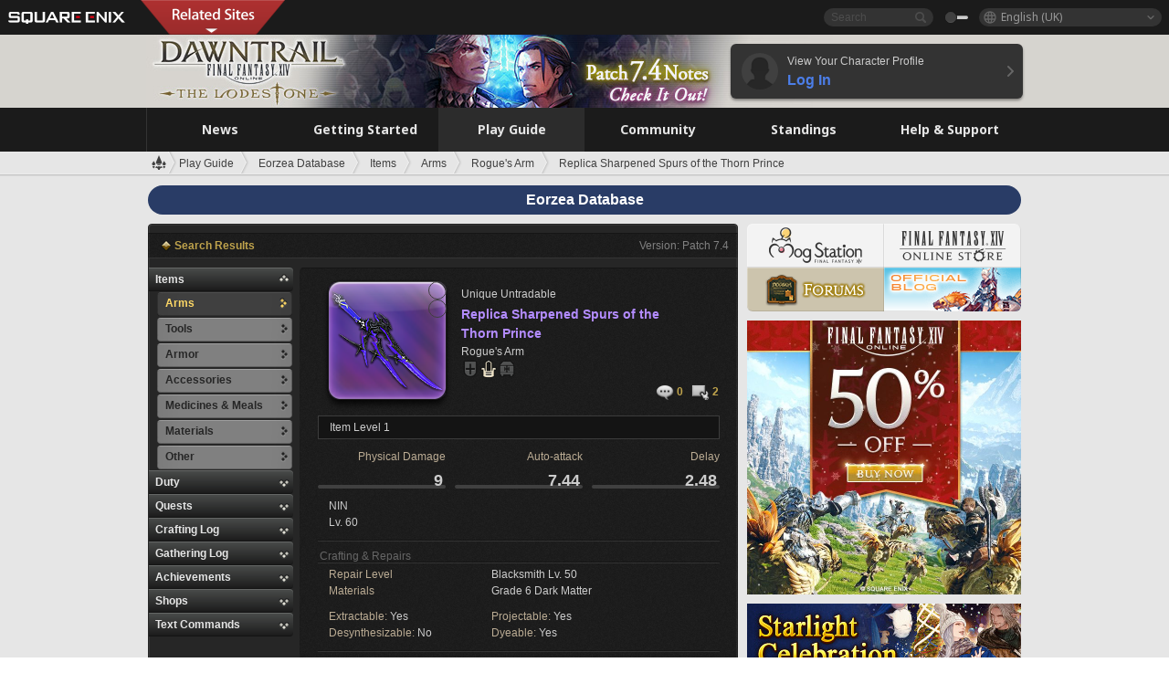

--- FILE ---
content_type: text/html; charset=UTF-8
request_url: https://eu.finalfantasyxiv.com/lodestone/playguide/db/item/08731dcf375/
body_size: 34348
content:
<!DOCTYPE html>
<html lang="en-gb" class="en-gb" xmlns:og="http://ogp.me/ns#" xmlns:fb="http://www.facebook.com/2008/fbml">
<head><meta charset="utf-8">

<script>
	window.dataLayer = window.dataLayer || [];
	function gtag(){dataLayer.push(arguments);}
	(function() {
		window.ldst_gtm_variable = {
			'login': 'notloginuser',
			'theme':  'white'
		};
		
		
	})();
</script>

<!-- Google Tag Manager -->
<script>(function(w,d,s,l,i){w[l]=w[l]||[];w[l].push({'gtm.start':
new Date().getTime(),event:'gtm.js'});var f=d.getElementsByTagName(s)[0],
j=d.createElement(s),dl=l!='dataLayer'?'&l='+l:'';j.async=true;j.src=
'https://www.googletagmanager.com/gtm.js?id='+i+dl;f.parentNode.insertBefore(j,f);
})(window,document,'script','digitalData','GTM-P37XSWJ');</script>
<!-- End Google Tag Manager -->



<title>Eorzea Database: Replica Sharpened Spurs of the Thorn Prince | FINAL FANTASY XIV, The Lodestone</title>
<meta name="description" content="The Eorzea Database Replica Sharpened Spurs of the Thorn Prince page.">

<meta name="keywords" content="FF14,FFXIV,Final Fantasy XIV,Final Fantasy 14,Lodestone,players' site,community site,A Realm Reborn,Heavensward,Stormblood,Shadowbringers,Endwalker,Dawntrail,MMO">

<meta name="author" content="SQUARE ENIX Ltd.">
<meta http-equiv="X-UA-Compatible" content="IE=edge">
<meta name="format-detection" content="telephone=no">

<link rel="alternate" type="application/atom+xml" href="/lodestone/news/news.xml" title="News | FINAL FANTASY XIV, The Lodestone">
<link rel="alternate" type="application/atom+xml" href="/lodestone/news/topics.xml" title="Topics | FINAL FANTASY XIV, The Lodestone">

<link rel="shortcut icon" type="image/vnd.microsoft.icon" href="https://lds-img.finalfantasyxiv.com/pc/global/images/favicon.ico?1720069015">
<link rel="apple-touch-icon-precomposed" href="https://lds-img.finalfantasyxiv.com/h/0/U2uGfVX4GdZgU1jASO0m9h_xLg.png">
<meta name="msapplication-TileImage" content="https://lds-img.finalfantasyxiv.com/h/0/U2uGfVX4GdZgU1jASO0m9h_xLg.png">

<meta name="msapplication-TileColor" content="#000000">
<link rel="alternate" hreflang="en-us" href="https://na.finalfantasyxiv.com/lodestone/playguide/db/item/08731dcf375/">
<link rel="alternate" hreflang="fr" href="https://fr.finalfantasyxiv.com/lodestone/playguide/db/item/08731dcf375/">
<link rel="alternate" hreflang="de" href="https://de.finalfantasyxiv.com/lodestone/playguide/db/item/08731dcf375/">
<link rel="alternate" hreflang="ja" href="https://jp.finalfantasyxiv.com/lodestone/playguide/db/item/08731dcf375/">


<meta name="google-site-verification" content="WwpBRGfcVWgP_LxTs8PHc6EcDM8eCt8Zqck1MAnVmZM">




<!--[if lt IE 9]>
	<script src="https://lds-img.finalfantasyxiv.com/h/I/SMlNRnAvuilc1lYKBpzKWpmADs.js"></script>

<![endif]-->
<!-- ** CSS ** -->

<link href="https://lds-img.finalfantasyxiv.com/h/V/6u4xyyZZPubLU9TLp1zdZu2OCc.css" rel="stylesheet">
<link href="https://lds-img.finalfantasyxiv.com/h/-/tUrZCLFtMgzaHil2OXxbmdw2a0.css" rel="stylesheet">
<link href="https://lds-img.finalfantasyxiv.com/h/N/3LUMH7_OeG7SzdazK8hUB6NNdY.css" rel="stylesheet">
<link href="https://lds-img.finalfantasyxiv.com/h/j/JgAulXN0McN_xRNcKLLbnNh4fs.css" rel="stylesheet">
<link href="https://lds-img.finalfantasyxiv.com/h/U/8CXzMYRfNQUo0ynnZiUfpQl26c.css" rel="stylesheet">
<link href="https://lds-img.finalfantasyxiv.com/h/_/teW6eaIqhVaNEZ3L8zf49YpF-g.css" rel="stylesheet">
<link href="https://lds-img.finalfantasyxiv.com/h/r/2kE-tr7JiU3yKGFbAUYnNRkwj4.css" rel="stylesheet">
<link href="https://lds-img.finalfantasyxiv.com/h/L/wO6tEYoqzr48YFT-0KS4ub-r1Y.css" rel="stylesheet">

<link href="https://lds-img.finalfantasyxiv.com/h/e/Bscq1lIEfao6cP1TMAGrA40TVM.css" rel="stylesheet">
	
	<link href="https://lds-img.finalfantasyxiv.com/h/R/aDUPQAXPMKCtqFuxAJjWHzT2qc.css" rel="stylesheet"
		class="sys_theme_css"
		
			data-theme_white="https://lds-img.finalfantasyxiv.com/h/R/aDUPQAXPMKCtqFuxAJjWHzT2qc.css"
		
			data-theme_black="https://lds-img.finalfantasyxiv.com/h/Y/A7q-9yzSkliuNfxz2pO8vLoFCU.css"
		
	>
	





































<!-- ogp -->
<meta property="fb:app_id" content="">
<meta property="og:type" content="website">
<meta property="og:description" content="The Eorzea Database Replica Sharpened Spurs of the Thorn Prince page.">
<meta property="og:title" content="Eorzea Database: Replica Sharpened Spurs of the Thorn Prince | FINAL FANTASY XIV, The Lodestone">
<meta property="og:url" content="https://eu.finalfantasyxiv.com/lodestone/playguide/db/item/08731dcf375/">
<meta property="og:site_name" content="FINAL FANTASY XIV, The Lodestone">
<meta property="og:locale" content="en_GB">

	
	<meta property="og:image" content="https://lds-img.finalfantasyxiv.com/itemicon/8f/8f7f5bfb2b4f307282d3e52e825fcb4549d1c643.png?n7.4">



	<meta property="fb:pages" content="116214575870">


<meta name="twitter:card" content="summary_large_image">

	<meta name="twitter:site" content="@ff_xiv_en">




<script>
	var base_domain = 'finalfantasyxiv.com';
	var ldst_subdomain = 'eu';
	var ldst_subdomain_suffix = '';
	var strftime_fmt = {
		'dateHHMM_now': 'Today %H:%M',
		'dateYMDHMS': '%d/%m/%Y %H:%M:%S',
		'dateYMDHM': '%d/%m/%Y %H:%M',
		'dateYMDHM_jp': '%Y/%m/%d %H:%M',
		'dateHM': '%H:%M',
		'dateYMDH': '%d/%m/%Y %H',
		'dateYMD': '%d/%m/%Y',
		'dateEternal': '%d.%m.%Y',
		'dateYMDW': '%d/%m/%Y (%a)',
		'dateHM': '%H:%M',
		'week.0': 'Sun.',
		'week.1': 'Mon.',
		'week.2': 'Tue.',
		'week.3': 'Wed.',
		'week.4': 'Thu.',
		'week.5': 'Fri.',
		'week.6': 'Sat.'
	};
	var base_uri   = '/lodestone/';
	var api_uri    = '/lodestone/api/';
	var static_uri = 'https://lds\u002dimg.finalfantasyxiv.com/';
	var subdomain  = 'eu';
	var csrf_token = '14fcebdfea145a45f7a45032e97c95d0e8004341';
	var cis_origin = 'https://secure.square\u002denix.com';
	var ldst_max_image_size = 31457280;
	var eorzeadb = {
		cdn_prefix: 'https://lds\u002dimg.finalfantasyxiv.com/',
		version: '1766127835',
		version_js_uri:  'https://lds-img.finalfantasyxiv.com/pc/global/js/eorzeadb/version.js',
		dynamic_tooltip: false
	};
	var cookie_suffix = '';
	var ldst_is_loggedin = false;
	var show_achievement = false;
</script>
<script src="https://lds-img.finalfantasyxiv.com/h/A/PknAmzDJUZCNhTGtSGGMIGi5k4.js"></script>
<script src="https://lds-img.finalfantasyxiv.com/h/M/as_JV_jXpV9QkpR7VCqWjQTQDc.js"></script>


	



	



</head>
<body id="playguide" class=" base top lang_eu">
<!-- Google Tag Manager (noscript) -->
<noscript><iframe src="https://www.googletagmanager.com/ns.html?id=GTM-P37XSWJ"
height="0" width="0" style="display:none;visibility:hidden"></iframe></noscript>
<!-- End Google Tag Manager (noscript) -->




<div class="brand"><div class="brand__section">
	<div class="brand__logo">
		<a href="
				https://square-enix-games.com/en_GB
			" target="_blank"><img src="https://lds-img.finalfantasyxiv.com/h/a/1LbK-2Cqoku3zorQFR0VQ6jP0Y.png" width="130" height="14" alt="SQUARE ENIX">
		</a>
	</div>

	
		<div class="brand__search">
			<form action="/lodestone/community/search/" class="brand__search__form">
				<div class="brand__search__focus_bg"></div>
				<div class="brand__search__base_bg"></div>
				<input type="text" id="txt_search" class="brand__search--text" name="q" placeholder="Search">
				<input type="submit" id="bt_search" class="brand__search--btn" value="">
			</form>
		</div>
	

	
		<div class="brand__theme sys_theme_switcher">
			<a href="javascript:void(0);"><i class="brand__theme--white sys_theme active js__tooltip" data-tooltip="Theme (Black)" data-theme="white"></i></a>
			<a href="javascript:void(0);"><i class="brand__theme--black sys_theme js__tooltip" data-tooltip="Theme (White)" data-theme="black"></i></a>
		</div>
	

	<div class="brand__lang dropdown_trigger_box">
		<a href="javascript:void(0);" class="brand__lang__btn dropdown_trigger">English (UK)</a>
		<ul class="brand__lang__select dropdown">
		
			<li><a href="https://eu.finalfantasyxiv.com/lodestone/playguide/db/item/08731dcf375/">English (UK)</a></li>
		
			<li><a href="https://na.finalfantasyxiv.com/lodestone/playguide/db/item/08731dcf375/">English (US)</a></li>
		
			<li><a href="https://fr.finalfantasyxiv.com/lodestone/playguide/db/item/08731dcf375/">Français</a></li>
		
			<li><a href="https://de.finalfantasyxiv.com/lodestone/playguide/db/item/08731dcf375/">Deutsch</a></li>
		
			<li><a href="https://jp.finalfantasyxiv.com/lodestone/playguide/db/item/08731dcf375/">日本語</a></li>
		
		</ul>
	</div>


	
		<div class="l__cross_menu eu">
			<a href="javascript:void(null)" class="ffxiv_pr_cross_menu_button_eu"></a>
			<script>
				var ffxiv_pr_cross_menu = {
					uri_js: '/cross_menu/uri.js'
				};
			</script>
			<script src="https://lds-img.finalfantasyxiv.com/promo/pc/global/menu/loader.js"></script>
		</div>
	
</div></div>


	
		
<header class="l__header">
	<div class="l__header__inner l__header__bg_image" style="background-image: url(https://lds-img.finalfantasyxiv.com/banner/1514/headerImage_7_4_eu.jpg);">
		<a href="/lodestone/" class="l__header__link_top"></a>

		
		<a href="/lodestone/topics/detail/597d1b99656a1a0d3ba6501a48d43ec46c667068/?utm_source=lodestone&amp;utm_medium=pc_header&amp;utm_campaign=eu_7_4patch" class="l__header__link_management"></a>

		<div class="l__header__login clearfix"><a href="/lodestone/account/login/" class="l__header__login__btn">
			<img src="https://lds-img.finalfantasyxiv.com/h/z/6PLTZ82M99GJ7tKOee1RSwvNrQ.png" width="40" height="40" alt="" class="l__header__login__chara_silhouette">
			<div class="l__header__login__txt">
				<p>View Your Character Profile</p>
				<div>Log In</div>
			</div>
		</a></div>

	</div>
</header>

	

	
		



	

<div class="global-nav">
	<nav class="main-nav eu">
		<ul class="main-nav__area main-nav__area__playguide clearfix ">
			<li class="main-nav__news main-nav__item">
				<a href="/lodestone/news/" onClick="ldst_ga('send', 'event', 'lodestone_lo', 'pc_main-menu', 'eu_news-top');"><span>News</span></a>
				<nav class="sub-nav">
					<div class="sub-nav__area ">

						
						<div class="sub-nav__list sub-nav__news">
							<div class="sub-nav__list__inner">
								<ul class="sub-nav__news__icon">
									<li>
										<a href="/lodestone/news/" onClick="ldst_ga('send', 'event', 'lodestone_lo', 'pc_sub-menu', 'eu_news_top');"><div>
											<img src="https://lds-img.finalfantasyxiv.com/h/8/2GwuzUcvqLa-hgQeLUyd8xarI8.png" width="32" height="32" alt="News">
											News
										</div></a>
									</li>
									<li>
										<a href="/lodestone/topics/" onClick="ldst_ga('send', 'event', 'lodestone_lo', 'pc_sub-menu', 'eu_news_topics');"><div>
											<img src="https://lds-img.finalfantasyxiv.com/h/5/67ZyAIzQUaYoWBmyvFwNvGmCnQ.png" width="32" height="32" alt="Topics">
											Topics
										</div></a>
									</li>
									<li>
										<a href="/lodestone/news/category/1" onClick="ldst_ga('send', 'event', 'lodestone_lo', 'pc_sub-menu', 'eu_news_notices');"><div>
											<img src="https://lds-img.finalfantasyxiv.com/h/-/Y5JdwnEWYfyO7OlH27eKIm91Ok.png" width="32" height="32" alt="Notices">
											Notices
										</div></a>
									</li>
									<li>
										<a href="/lodestone/news/category/2" onClick="ldst_ga('send', 'event', 'lodestone_lo', 'pc_sub-menu', 'eu_news_maintenance');"><div>
											<img src="https://lds-img.finalfantasyxiv.com/h/s/-JfULvMAf26L7AaU1OGaGYwanI.png" width="32" height="32" alt="Maintenance">
											Maintenance
										</div></a>
									</li>
									<li>
										<a href="/lodestone/news/category/3" onClick="ldst_ga('send', 'event', 'lodestone_lo', 'pc_sub-menu', 'eu_news_updates');"><div>
											<img src="https://lds-img.finalfantasyxiv.com/h/p/HPudyOQcwdv97RBwj3FQC552ps.png" width="32" height="32" alt="Updates">
											Updates
										</div></a>
									</li>
									<li>
										<a href="/lodestone/news/category/4" onClick="ldst_ga('send', 'event', 'lodestone_lo', 'pc_sub-menu', 'eu_news_Status');"><div>
											<img src="https://lds-img.finalfantasyxiv.com/h/S/-IC2xIQhTl2ymYW7deE1fOII04.png" width="32" height="32" alt="Status">
											Status
										</div></a>
									</li>
								</ul>
								<ul class="sub-nav__news__text">
									<li><a href="/lodestone/special/patchnote_log/" onClick="ldst_ga('send', 'event', 'lodestone_lo', 'pc_sub-menu', 'eu_news_patch-notes_special-sites');"><div>
										Patch Notes and Special Sites
										<span class="update">
											Updated <span id="datetime-0680750d386">-</span><script>document.getElementById('datetime-0680750d386').innerHTML = ldst_strftime(1765872000, 'YMD');</script>
										</span>
									</div></a></li>
									<li><a href="/lodestone/special/update_log/" onClick="ldst_ga('send', 'event', 'lodestone_lo', 'pc_sub-menu', 'eu_news_lodestone-update-notes');"><div>
										<span class="sub_text">Official Community Site</span>
										The Lodestone Update Notes
										<span class="update">
											Updated <span id="datetime-84fee095cd0">-</span><script>document.getElementById('datetime-84fee095cd0').innerHTML = ldst_strftime(1765872000, 'YMD');</script>
										</span>
									</div></a></li>
									<li><a href="/lodestone/worldstatus/" onClick="ldst_ga('send', 'event', 'lodestone_lo', 'pc_sub-menu', 'eu_news_server-status');"><div>
										Server Status
									</div></a></li>
								</ul>
							</div>
						</div>


					</div>
				</nav>

			</li>
			<li class="main-nav__promotion main-nav__item">
				<a href="/" onClick="ldst_ga('send', 'event', 'lodestone_lo', 'pc_main-menu', 'eu_begin-ff14-top');"><span>Getting Started</span></a>
				<nav class="sub-nav ">
					<div class="sub-nav__area ">

						
						<div class="sub-nav__list sub-nav__promotion">
							<div class="sub-nav__list__inner">
								<div class="sub-nav__promotion__inner">
									<div class="sub-nav__promotion__link">
										<div class="sub-nav__promotion__top">
											<a href="/" onClick="ldst_ga('send', 'event', 'lodestone_lo', 'pc_sub-menu', 'eu_begin-ff14_pr');"><img src="https://lds-img.finalfantasyxiv.com/h/0/LIzzCdAQLNQ17P90_FIvlR_Dvg.jpg" width="632" height="140" alt="FINAL FANTASY XIV: A Realm Reborn"></a>
										</div>
										<ul class="sub-nav__promotion__page">
											<li><a href="/benchmark/" onClick="ldst_ga('send', 'event', 'lodestone_lo', 'pc_sub-menu', 'eu_begin-ff14_benchmark');">
												<img src="https://lds-img.finalfantasyxiv.com/h/x/yLkmDjeDW9cU_l1mWtbQUnVIhs.png" width="64" height="40" alt="Benchmark">
												<span>Benchmark</span>
											</a></li>
											<li><a href="
												
													http://freetrial.finalfantasyxiv.com/
												" onClick="ldst_ga('send', 'event', 'lodestone_lo', 'pc_sub-menu', 'eu_begin-ff14_freetrial');">
												<img src="https://lds-img.finalfantasyxiv.com/h/c/tWvZpXDc_g6yQd5YKK2k5jhuns.png" width="64" height="40" alt="Free Trial">
												<span>Free Trial</span>
											</a></li>
											<li><a href="/product/" onClick="ldst_ga('send', 'event', 'lodestone_lo', 'pc_sub-menu', 'eu_begin-ff14_product');">
												<img src="https://lds-img.finalfantasyxiv.com/h/m/NCNLGrn3U9M85ky-NscraujvN8.png" width="64" height="40" alt="Product">
												<span>Product</span>
											</a></li>
											<li><a href="/winning/" onClick="ldst_ga('send', 'event', 'lodestone_lo', 'pc_sub-menu', 'eu_begin-ff14_awards');">
												<img src="https://lds-img.finalfantasyxiv.com/h/j/udWU20sWmhYoEsQ_FtrAzVwJ3Q.png" width="64" height="40" alt="Awards and Nominations">
												<span>Awards and Nominations</span>
											</a></li>
										</ul>
									</div>
									<div class="sub-nav__promotion__patch_site">
										<a href="/dawntrail/" onClick="ldst_ga('send', 'event', 'lodestone_lo', 'pc_sub-menu', 'eu_begin-ff14_latest-expansion');"><span>
											<img src="https://lds-img.finalfantasyxiv.com/h/-/JlOGowlC5VCrSwg2z3aH8WGhGg.png" width="296" height="232" alt="FINAL FANTASY XIV: Dawntrail Special Site">
										</span></a>
									</div>
								</div>
							</div>
						</div>

					</div>
				</nav>
			</li>
			<li class="main-nav__playguide main-nav__item">
				<a href="/lodestone/playguide/" onClick="ldst_ga('send', 'event', 'lodestone_lo', 'pc_main-menu', 'eu_playguide-top');"><span>Play Guide</span></a>
				<nav class="sub-nav ">
					<div class="sub-nav__area ">

						
						<div class="sub-nav__list sub-nav__playguide">
							<div class="sub-nav__list__inner">
								<ul class="sub-nav__playguide__list">
									<li><a href="/lodestone/playguide/" onClick="ldst_ga('send', 'event', 'lodestone_lo', 'pc_sub-menu', 'eu_playguide_playguide-top');">
										<img src="https://lds-img.finalfantasyxiv.com/h/P/Lfl3LVb9KMPa5Ye8yxftZkelbc.png" width="40" height="40" alt="Play Guide<br />Top">
										<span>Play Guide<br />Top</span>
									</a></li>
									<li><a href="/lodestone/playguide/#game_playguide" onClick="ldst_ga('send', 'event', 'lodestone_lo', 'pc_sub-menu', 'eu_playguide_game-playguide');">
										<img src="https://lds-img.finalfantasyxiv.com/h/q/qy4dUGMNkjoyVqPweYMIpOApik.png" width="40" height="40" alt="Gameplay Guide and<br />Beginners' Guide">
										<span>Gameplay Guide and<br />Beginners' Guide</span>
										<span class="update">
											Updated <span id="datetime-6cd828ffa3f">-</span><script>document.getElementById('datetime-6cd828ffa3f').innerHTML = ldst_strftime(1765872000, 'YMD');</script>
										</span>
									</a></li>
									<li><a href="/lodestone/playguide/db/" onClick="ldst_ga('send', 'event', 'lodestone_lo', 'pc_sub-menu', 'eu_playguide_databese');">
										<img src="https://lds-img.finalfantasyxiv.com/h/N/OYPWhQVCkovUbVcMMck0O4HABU.png" width="40" height="40" alt="Eorzea Database">
										<span>Eorzea Database</span>
										<span class="update">
											Updated <span id="datetime-b29fc8ae5dc">-</span><script>document.getElementById('datetime-b29fc8ae5dc').innerHTML = ldst_strftime(1765872000, 'YMD');</script>
										</span>
									</a></li>
									<li><a href="/lodestone/playguide/#content_guide" onClick="ldst_ga('send', 'event', 'lodestone_lo', 'pc_sub-menu', 'eu_playguide_contents-guide');">
										<img src="https://lds-img.finalfantasyxiv.com/h/W/wlHP1NMpdQHcPKUG-swlv71fhE.png" width="40" height="40" alt="Game Features">
										<span>Game Features</span>
										<span class="update">
											Updated <span id="datetime-f55a38427ec">-</span><script>document.getElementById('datetime-f55a38427ec').innerHTML = ldst_strftime(1765872000, 'YMD');</script>
										</span>
									</a></li>
									<li><a href="/lodestone/playguide/#side_storyes" onClick="ldst_ga('send', 'event', 'lodestone_lo', 'pc_sub-menu', 'eu_playguide_side-story');">
										<img src="https://lds-img.finalfantasyxiv.com/h/Z/1QWgBsVU7ZboWyMZlRjCQcDRJg.png" width="40" height="40" alt="Side Stories<br />and More">
										<span>Side Stories<br />and More</span>
										<span class="update">
											Updated <span id="datetime-1e9fad0ae9a">-</span><script>document.getElementById('datetime-1e9fad0ae9a').innerHTML = ldst_strftime(1758268800, 'YMD');</script>
										</span>
									</a></li>
									<li><a href="/lodestone/playguide/#option_service" onClick="ldst_ga('send', 'event', 'lodestone_lo', 'pc_sub-menu', 'eu_playguide_option-service');">
										<img src="https://lds-img.finalfantasyxiv.com/h/K/4fXwcEoJzDEmFRt-tD7PeeKvjE.png" width="40" height="40" alt="Additional Services">
										<span>Additional Services</span>
									</a></li>
								</ul>
							</div>
						</div>

					</div>
				</nav>

			</li>
			<li class="main-nav__community main-nav__item">
				<a href="/lodestone/community/" onClick="ldst_ga('send', 'event', 'lodestone_lo', 'pc_main-menu', 'eu_community-top');"><span>Community</span></a>
				<nav class="sub-nav">
					<div class="sub-nav__area">

						
						<div class="sub-nav__list sub-nav__community">
							<div class="sub-nav__list__inner sub-nav__community__flex">
								<div class="sub-nav__community__link">
									<div class="sub-nav__community__top">
										<div class="sub-nav__community__top__wrapper">
											<h2 class="sub-nav__community__title"><img src="https://lds-img.finalfantasyxiv.com/h/q/GiEpnP3oCXluFjrlPlM-mgIbS8.png" width="16" height="16" alt="Community">Community</h2>
											<ul class="sub-nav__community__list">
												<li><a href="/lodestone/community/" onClick="ldst_ga('send', 'event', 'lodestone_lo', 'pc_sub-menu', 'eu_community_community-top');">
													<img src="https://lds-img.finalfantasyxiv.com/h/i/Sa5YF2-VFf4IJ1cjjFAbPf4GWg.png" width="40" height="40" alt="Community Wall">
													<span>Community Wall</span>
												</a></li>
												<li><a href="/lodestone/blog/" onClick="ldst_ga('send', 'event', 'lodestone_lo', 'pc_sub-menu', 'eu_community_blog');">
													<img src="https://lds-img.finalfantasyxiv.com/h/h/6gPbLbzUQ_omC_mdXFUA3zPy7I.png" width="40" height="40" alt="Blog">
													<span>Blog</span>
												</a></li>
											</ul>
										</div>
										<div class="sub-nav__community__top__wrapper">
											<h2 class="sub-nav__community__title"><img src="https://lds-img.finalfantasyxiv.com/h/d/in_Sbc6SzxLU--Npa7URI-_kdg.png" width="16" height="16" alt="Member Recruitment">Member Recruitment</h2>
											<ul class="sub-nav__community__list">
												<li><a href="/lodestone/community_finder/" onClick="ldst_ga('send', 'event', 'lodestone_lo', 'pc_sub-menu', 'eu_community_community-finder');">
													<img src="https://lds-img.finalfantasyxiv.com/h/V/kHxwEjpY-Fme83ta8VIfi1kyLU.png" width="40" height="40" alt="Community Finder">
													<span>Community Finder</span>
												</a></li>
												<li><a href="/lodestone/event/" onClick="ldst_ga('send', 'event', 'lodestone_lo', 'pc_sub-menu', 'eu_community_event-party');">
													<img src="https://lds-img.finalfantasyxiv.com/h/0/k5jD6-BJZHwKA2CtbNcDYZR6oY.png" width="40" height="40" alt="Event & Party Recruitment">
													<span>Event & Party Recruitment</span>
												</a></li>
											</ul>
										</div>
									</div>
									<div class="sub-nav__community__search">
										<h2 class="sub-nav__community__title"><img src="https://lds-img.finalfantasyxiv.com/h/X/uQVT3DEl1xlFWHu3UZU4-RBtVk.png" width="16" height="16" alt="Search">Search</h2>
										<ul class="sub-nav__community__list sub-nav__community__search__list">
											<li><a href="/lodestone/character/" onClick="ldst_ga('send', 'event', 'lodestone_lo', 'pc_sub-menu', 'eu_community_chara-search');">
												<img src="https://lds-img.finalfantasyxiv.com/h/5/YcEF3K-5SgqU0BxZtT0D1Zsa2A.png" width="40" height="40" alt="Character Search">
												<span>Character Search</span>
											</a></li>
											<li><a href="/lodestone/linkshell/" onClick="ldst_ga('send', 'event', 'lodestone_lo', 'pc_sub-menu', 'eu_community_ls-search');">
												<img src="https://lds-img.finalfantasyxiv.com/h/b/SPCgcBAk4HvMngGzk6H4MfSINg.png" width="40" height="40" alt="Linkshell Search">
												<span>Linkshell Search</span>
											</a></li>
											<li><a href="/lodestone/crossworld_linkshell/" onClick="ldst_ga('send', 'event', 'lodestone_lo', 'pc_sub-menu', 'eu_community_cwls-search');">
												<img src="https://lds-img.finalfantasyxiv.com/h/L/NUGcPcy-C8jvx6oKgEXgwJ1ePE.png" width="40" height="40" alt="CWLS Search ">
												<span>CWLS Search </span>
											</a></li>
											<li><a href="/lodestone/freecompany/" onClick="ldst_ga('send', 'event', 'lodestone_lo', 'pc_sub-menu', 'eu_community_fc-search');">
												<img src="https://lds-img.finalfantasyxiv.com/h/q/GJ-lsgAtsCCDwCm9te3a5sCjpU.png" width="40" height="40" alt="Free Company Search">
												<span>Free Company Search</span>
											</a></li>
											<li><a href="/lodestone/pvpteam/" onClick="ldst_ga('send', 'event', 'lodestone_lo', 'pc_sub-menu', 'eu_community_pvp-team-search');">
												<img src="https://lds-img.finalfantasyxiv.com/h/K/vZf_pjL1HRJCDF9mxKFKb8iISc.png" width="40" height="40" alt="PvP Team Search">
												<span>PvP Team Search</span>
											</a></li>
										</ul>
									</div>
								</div>
								<div class="sub-nav__community__side">
									<div class="sub-nav__community__forum">
										<ul class="sub-nav__community__forum__list">
											<li><a href="https://forum.square-enix.com/ffxiv/forum.php" target="_blank" onClick="ldst_ga('send', 'event', 'lodestone_lo', 'pc_sub-menu', 'eu_community_forum');">
												<div class="forum">
													<i><img src="https://lds-img.finalfantasyxiv.com/h/r/maZ-sHaqn4PMFANUlbH4GzztFM.png" width="40" height="40" alt="Forums">
													</i><span>Forums</span>
												</div>
											</a></li>
											<li><a href="https://forum.square-enix.com/ffxiv/search.php?do=getdaily_ll&contenttype=vBForum_Post" target="_blank" onClick="ldst_ga('send', 'event', 'lodestone_lo', 'pc_sub-menu', 'eu_community_forum-new-posts');">
												<div>
													<i><img src="https://lds-img.finalfantasyxiv.com/h/p/hIKumMfCocoSfxWeUUUIL78Jhg.png" width="16" height="16" alt="">
													</i><span>New Posts</span>
												</div>
											</a></li>
											<li><a href="
													
														https://forum.square-enix.com/ffxiv/search.php?do=process&search_type=1&contenttypeid=1&devtrack=1&starteronly=0&showposts=1&childforums=1&forumchoice[]=619
													" target="_blank" onClick="ldst_ga('send', 'event', 'lodestone_lo', 'pc_sub-menu', 'eu_community_forum-dev-tracker');">
												<div>
													<i><img src="https://lds-img.finalfantasyxiv.com/h/p/hIKumMfCocoSfxWeUUUIL78Jhg.png" width="16" height="16" alt="">
													</i><span>Dev Tracker</span>
												</div>
											</a></li>
										</ul>
									</div>
									<ul class="sub-nav__community__fankit">
										<li><a href="/lodestone/special/fankit/" onClick="ldst_ga('send', 'event', 'lodestone_lo', 'pc_sub-menu', 'eu_community_fankit');">
											<div>
												<span>Fan Kit</span>
												<span class="update">
													Updated <span id="datetime-5bead697170">-</span><script>document.getElementById('datetime-5bead697170').innerHTML = ldst_strftime(1765872000, 'YMD');</script>
												</span>
											</div>
										</a></li>
									</ul>
								</div>
							</div>
						</div>

					</div>
				</nav>

			</li>
			<li class="main-nav__ranking main-nav__item">
				<a href="/lodestone/ranking/" onClick="ldst_ga('send', 'event', 'lodestone_lo', 'pc_main-menu', 'eu_ranking-top');"><span>Standings</span></a>
					<nav class="sub-nav ">
						<div class="sub-nav__area ">

							
							<div class="sub-nav__list sub-nav__ranking">
								<div class="sub-nav__list__inner">
									<ul class="sub-nav__ranking__list">
										<li><a href="/lodestone/ranking/" onClick="ldst_ga('send', 'event', 'lodestone_lo', 'pc_sub-menu', 'eu_ranking_ranking-top');">
											<img src="https://lds-img.finalfantasyxiv.com/h/E/NtymEFiUJfAh25ffTrADsVFkLQ.png" width="40" height="40" alt="Standings Top">
											<span>Standings Top</span>
										</a></li>
										<li><a href="/lodestone/ranking/crystallineconflict/" onClick="ldst_ga('send', 'event', 'lodestone_lo', 'pc_sub-menu', 'eu_ranking_feast');">
											<img src="https://lds-img.finalfantasyxiv.com/h/K/vZf_pjL1HRJCDF9mxKFKb8iISc.png" width="40" height="40" alt="Crystalline Conflict Standings">
											<span>Crystalline Conflict Standings</span>
										</a></li>
										<li><a href="/lodestone/ranking/frontline/weekly/" onClick="ldst_ga('send', 'event', 'lodestone_lo', 'pc_sub-menu', 'eu_ranking_frontline');">
											<img src="https://lds-img.finalfantasyxiv.com/h/K/vZf_pjL1HRJCDF9mxKFKb8iISc.png" width="40" height="40" alt="Frontline Standings">
											<span>Frontline Standings</span>
										</a></li>
										<li><a href="/lodestone/ranking/gc/weekly/" onClick="ldst_ga('send', 'event', 'lodestone_lo', 'pc_sub-menu', 'eu_ranking_gc');">
											<img src="https://lds-img.finalfantasyxiv.com/h/o/uRmujlTx4X_5c6wETNxssK1d_4.png" width="40" height="40" alt="Grand Company Standings">
											<span>Grand Company Standings</span>
										</a></li>
										<li><a href="/lodestone/ranking/fc/weekly/" onClick="ldst_ga('send', 'event', 'lodestone_lo', 'pc_sub-menu', 'eu_ranking_fc');">
											<img src="https://lds-img.finalfantasyxiv.com/h/q/GJ-lsgAtsCCDwCm9te3a5sCjpU.png" width="40" height="40" alt="Free Company Standings">
											<span>Free Company Standings</span>
										</a></li>
									</ul>
									<ul class="sub-nav__ranking__list">
										<li><a href="/lodestone/ranking/deepdungeon4/" onClick="ldst_ga('send', 'event', 'lodestone_lo', 'pc_sub-menu', 'eu_ranking_deepdungeon4');">
											<img src="https://lds-img.finalfantasyxiv.com/h/_/qP22LgUoAFKDTRayb_TEYu6d7g.png" width="40" height="40" alt="Pilgrim's Traverse Rankings">
											<span>Pilgrim's Traverse Rankings</span>
										</a></li>
										<li><a href="/lodestone/ranking/deepdungeon3/" onClick="ldst_ga('send', 'event', 'lodestone_lo', 'pc_sub-menu', 'eu_ranking_deepdungeon3');">
											<img src="https://lds-img.finalfantasyxiv.com/h/_/qP22LgUoAFKDTRayb_TEYu6d7g.png" width="40" height="40" alt="Eureka Orthos Rankings">
											<span>Eureka Orthos Rankings</span>
										</a></li>
										<li><a href="/lodestone/ranking/deepdungeon2/" onClick="ldst_ga('send', 'event', 'lodestone_lo', 'pc_sub-menu', 'eu_ranking_deepdungeon2');">
											<img src="https://lds-img.finalfantasyxiv.com/h/_/qP22LgUoAFKDTRayb_TEYu6d7g.png" width="40" height="40" alt="Heaven-on-High Rankings">
											<span>Heaven-on-High Rankings</span>
										</a></li>
										<li><a href="/lodestone/ranking/deepdungeon/" onClick="ldst_ga('send', 'event', 'lodestone_lo', 'pc_sub-menu', 'eu_ranking_deepdungeon');">
											<img src="https://lds-img.finalfantasyxiv.com/h/p/op9iPrlMmYgTK3Q6NQKifyQOGA.png" width="40" height="40" alt="Palace of the Dead Rankings">
											<span>Palace of the Dead Rankings</span>
										</a></li>
									</ul>
								</div>
							</div>

						</div>
					</nav>

			</li>
			<li class="main-nav__help main-nav__item">
				<a href="/lodestone/help/" onClick="ldst_ga('send', 'event', 'lodestone_lo', 'pc_main-menu', 'eu_help-support-top');"><span>Help & Support</span></a>
				<nav class="sub-nav ">
					<div class="sub-nav__area ">

						
						<div class="sub-nav__list sub-nav__help">
							<div class="sub-nav__list__inner">
								<ul class="sub-nav__help__list">
									<li><a href="/lodestone/help/" onClick="ldst_ga('send', 'event', 'lodestone_lo', 'pc_sub-menu', 'eu_help-support_help-support-top');">
										<span>Help & Support</span>
									</a></li>
									<li><a href="/lodestone/help/about_the_lodestone/" onClick="ldst_ga('send', 'event', 'lodestone_lo', 'pc_sub-menu', 'eu_help-support_about-lodestone');">
										<span>About the Lodestone</span>
									</a></li>
									<li><a href="
										
											https://support.eu.square-enix.com/faq.php?id=5383&la=2
										" onClick="ldst_ga('send', 'event', 'lodestone_lo', 'pc_sub-menu', 'eu_help-support_faq');">
										<span>FAQ</span>
									</a></li>
									<li><a href="
										
											https://eu.square-enix.com/en/seaccount/
										" onClick="ldst_ga('send', 'event', 'lodestone_lo', 'pc_sub-menu', 'eu_help-support_sqex-account');">
										<span>Square Enix Account Information</span>
									</a></li>
								</ul>
								<ul class="sub-nav__help__other">
									<li><a href="
										
											https://support.eu.square-enix.com/rule.php?id=5383&la=2
										" onClick="ldst_ga('send', 'event', 'lodestone_lo', 'pc_sub-menu', 'eu_help-support_rule-policies');">
										<div>
											<i><img src="https://lds-img.finalfantasyxiv.com/h/p/hIKumMfCocoSfxWeUUUIL78Jhg.png" width="16" height="16" alt="">
											</i><span>Rules & Policies</span>
										</div>
									</a></li>
									<li><a href="
										
											https://support.eu.square-enix.com/main.php?id=5383&la=2
										" onClick="ldst_ga('send', 'event', 'lodestone_lo', 'pc_sub-menu', 'eu_help-support_customer-service');">
										<div>
											<i><img src="https://lds-img.finalfantasyxiv.com/h/p/hIKumMfCocoSfxWeUUUIL78Jhg.png" width="16" height="16" alt="">
											</i><span>Customer Service</span>
										</div>
									</a></li>
									<li><a href="https://secure.square-enix.com/account/app/svc/mogstation/" target="_blank" onClick="ldst_ga('send', 'event', 'lodestone_lo', 'pc_sub-menu', 'eu_help-support_mogstation');">
										<div>
											<i class="ic_mogst"><img src="https://lds-img.finalfantasyxiv.com/h/S/6IKp0hN6xQqTYPgnPIsd2fjzSI.png" width="32" height="32" alt="">
											</i><span>Mog Station</span>
										</div>
									</a></li>
								</ul>
							</div>
						</div>

					</div>
				</nav>

			</li>
		</ul>
	</nav>
</div>

	


<div class="ldst__bg ldst__bg--color">
	
		<div id="breadcrumb">
			<ul itemscope itemscope itemtype="https://schema.org/BreadcrumbList" class="clearfix">
				<li class="breadcrumb__home" itemprop="itemListElement" itemscope itemtype="https://schema.org/ListItem">
					<a href="/lodestone/" itemprop="item"><span itemprop="name">HOME</span></a>
					<meta itemprop="position" content="1" />
				</li>
				
				
					
					
					
						<li itemprop="itemListElement" itemscope itemtype="https://schema.org/ListItem">
							<a href="/lodestone/playguide/" itemprop="item" class="breadcrumb__link"><span itemprop="name">Play Guide</span></a>
							<meta itemprop="position" content="2" />
						</li>
					
				
					
					
					
						<li itemprop="itemListElement" itemscope itemtype="https://schema.org/ListItem">
							<a href="/lodestone/playguide/db/" itemprop="item" class="breadcrumb__link"><span itemprop="name">Eorzea Database</span></a>
							<meta itemprop="position" content="3" />
						</li>
					
				
					
					
					
						<li itemprop="itemListElement" itemscope itemtype="https://schema.org/ListItem">
							<a href="/lodestone/playguide/db/item/" itemprop="item" class="breadcrumb__link"><span itemprop="name">Items</span></a>
							<meta itemprop="position" content="4" />
						</li>
					
				
					
					
					
						<li itemprop="itemListElement" itemscope itemtype="https://schema.org/ListItem">
							<a href="/lodestone/playguide/db/item/?category2=1" itemprop="item" class="breadcrumb__link"><span itemprop="name">Arms</span></a>
							<meta itemprop="position" content="5" />
						</li>
					
				
					
					
					
						<li itemprop="itemListElement" itemscope itemtype="https://schema.org/ListItem">
							<a href="/lodestone/playguide/db/item/?category2=1&amp;category3=84" itemprop="item" class="breadcrumb__link"><span itemprop="name">Rogue&#39;s Arm</span></a>
							<meta itemprop="position" content="6" />
						</li>
					
				
					
					
					
						<li itemprop="itemListElement" itemscope itemtype="https://schema.org/ListItem">
							<span itemprop="name">Replica Sharpened Spurs of the Thorn Prince</span>
							<meta itemprop="position" content="7" />
						</li>
					
				
			</ul>
		</div>
	

	<h1 class="heading__title">Eorzea Database</h1>

	

	

	<div id="contents" class="content_space clearfix">

		<!-- #main -->
		<div id="main">



<div id="eorzea_db" class="db-wrapper">

	<div class="db-content db-content__title"><div class="clearfix">
		<h2 class="ic_gold db-content__title--left">Search Results</h2>
		<p class="db-content__title--version">Version: Patch 7.4</p>
	</div></div>

	<div class="clearfix">
		<div class="db__menu">
			<div class="db__menu__nav"><a href="/lodestone/playguide/db/item/" class="db__menu__list item active">Items</a><ul class="db__menu__category"><li class="db__menu__category__list second_menu_1"><a href="/lodestone/playguide/db/item/?category2=1" class="db__menu__category__link"><div class="db__menu__category__kind active"><span class="db__menu__category__txt">Arms</span><span class="db__menu__category__arrow"></span></div></a><div class="db__menu__outer db__menu__sub"><ul><li class="third_menu_2"><a href="/lodestone/playguide/db/item/?category2=1&amp;category3=2"><div class="db__menu__sub__footer"><div class="db__menu__sub__inner"><span class="db__menu__sub__txt">Gladiator&#39;s Arm</span><span class="db__menu__sub__arrow"></span></div></div></a><div class="db__menu__last db__menu__sub"><ul><li><a href="/lodestone/playguide/db/item/?category2=1&amp;min_gear_lv=91&amp;max_gear_lv=100&amp;category3=2"><div class="db__menu__sub__footer"><div class="db__menu__sub__inner"><span class="db__menu__sub__txt">Req. Lv. 91-100</span></div></div></a></li><li><a href="/lodestone/playguide/db/item/?category2=1&amp;min_gear_lv=81&amp;max_gear_lv=90&amp;category3=2"><div class="db__menu__sub__footer"><div class="db__menu__sub__inner"><span class="db__menu__sub__txt">Req. Lv. 81-90</span></div></div></a></li><li><a href="/lodestone/playguide/db/item/?category2=1&amp;min_gear_lv=71&amp;max_gear_lv=80&amp;category3=2"><div class="db__menu__sub__footer"><div class="db__menu__sub__inner"><span class="db__menu__sub__txt">Req. Lv. 71-80</span></div></div></a></li><li><a href="/lodestone/playguide/db/item/?category2=1&amp;min_gear_lv=61&amp;max_gear_lv=70&amp;category3=2"><div class="db__menu__sub__footer"><div class="db__menu__sub__inner"><span class="db__menu__sub__txt">Req. Lv. 61-70</span></div></div></a></li><li><a href="/lodestone/playguide/db/item/?category2=1&amp;min_gear_lv=51&amp;max_gear_lv=60&amp;category3=2"><div class="db__menu__sub__footer"><div class="db__menu__sub__inner"><span class="db__menu__sub__txt">Req. Lv. 51-60</span></div></div></a></li><li><a href="/lodestone/playguide/db/item/?category2=1&amp;min_gear_lv=41&amp;max_gear_lv=50&amp;category3=2"><div class="db__menu__sub__footer"><div class="db__menu__sub__inner"><span class="db__menu__sub__txt">Req. Lv. 41-50</span></div></div></a></li><li><a href="/lodestone/playguide/db/item/?category2=1&amp;min_gear_lv=31&amp;max_gear_lv=40&amp;category3=2"><div class="db__menu__sub__footer"><div class="db__menu__sub__inner"><span class="db__menu__sub__txt">Req. Lv. 31-40</span></div></div></a></li><li><a href="/lodestone/playguide/db/item/?category2=1&amp;min_gear_lv=21&amp;max_gear_lv=30&amp;category3=2"><div class="db__menu__sub__footer"><div class="db__menu__sub__inner"><span class="db__menu__sub__txt">Req. Lv. 21-30</span></div></div></a></li><li><a href="/lodestone/playguide/db/item/?category2=1&amp;min_gear_lv=11&amp;max_gear_lv=20&amp;category3=2"><div class="db__menu__sub__footer"><div class="db__menu__sub__inner"><span class="db__menu__sub__txt">Req. Lv. 11-20</span></div></div></a></li><li><a href="/lodestone/playguide/db/item/?category2=1&amp;min_gear_lv=1&amp;max_gear_lv=10&amp;category3=2"><div class="db__menu__sub__footer"><div class="db__menu__sub__inner"><span class="db__menu__sub__txt">Req. Lv. 1-10</span></div></div></a></li><li><a href="/lodestone/playguide/db/item/?category2=1&amp;category3=2&amp;min_item_lv=701"><div class="db__menu__sub__footer"><div class="db__menu__sub__inner"><span class="db__menu__sub__txt">Item Lv. 701 and above</span></div></div></a></li><li><a href="/lodestone/playguide/db/item/?category2=1&amp;category3=2&amp;min_item_lv=601&amp;max_item_lv=700"><div class="db__menu__sub__footer"><div class="db__menu__sub__inner"><span class="db__menu__sub__txt">Item Lv. 601-700</span></div></div></a></li><li><a href="/lodestone/playguide/db/item/?category2=1&amp;category3=2&amp;min_item_lv=501&amp;max_item_lv=600"><div class="db__menu__sub__footer"><div class="db__menu__sub__inner"><span class="db__menu__sub__txt">Item Lv. 501-600</span></div></div></a></li><li><a href="/lodestone/playguide/db/item/?category2=1&amp;category3=2&amp;min_item_lv=401&amp;max_item_lv=500"><div class="db__menu__sub__footer"><div class="db__menu__sub__inner"><span class="db__menu__sub__txt">Item Lv. 401-500</span></div></div></a></li><li><a href="/lodestone/playguide/db/item/?category2=1&amp;category3=2&amp;min_item_lv=301&amp;max_item_lv=400"><div class="db__menu__sub__footer"><div class="db__menu__sub__inner"><span class="db__menu__sub__txt">Item Lv. 301-400</span></div></div></a></li><li><a href="/lodestone/playguide/db/item/?category2=1&amp;category3=2&amp;min_item_lv=201&amp;max_item_lv=300"><div class="db__menu__sub__footer"><div class="db__menu__sub__inner"><span class="db__menu__sub__txt">Item Lv. 201-300</span></div></div></a></li><li><a href="/lodestone/playguide/db/item/?category2=1&amp;category3=2&amp;min_item_lv=101&amp;max_item_lv=200"><div class="db__menu__sub__footer"><div class="db__menu__sub__inner"><span class="db__menu__sub__txt">Item Lv. 101-200</span></div></div></a></li><li><a href="/lodestone/playguide/db/item/?category2=1&amp;category3=2&amp;min_item_lv=51&amp;max_item_lv=100"><div class="db__menu__sub__footer"><div class="db__menu__sub__inner"><span class="db__menu__sub__txt">Item Lv. 51-100</span></div></div></a></li><li><a href="/lodestone/playguide/db/item/?category2=1&amp;category3=2&amp;min_item_lv=41&amp;max_item_lv=50"><div class="db__menu__sub__footer"><div class="db__menu__sub__inner"><span class="db__menu__sub__txt">Item Lv. 41-50</span></div></div></a></li><li><a href="/lodestone/playguide/db/item/?category2=1&amp;category3=2&amp;min_item_lv=31&amp;max_item_lv=40"><div class="db__menu__sub__footer"><div class="db__menu__sub__inner"><span class="db__menu__sub__txt">Item Lv. 31-40</span></div></div></a></li><li><a href="/lodestone/playguide/db/item/?category2=1&amp;category3=2&amp;min_item_lv=21&amp;max_item_lv=30"><div class="db__menu__sub__footer"><div class="db__menu__sub__inner"><span class="db__menu__sub__txt">Item Lv. 21-30</span></div></div></a></li><li><a href="/lodestone/playguide/db/item/?category2=1&amp;category3=2&amp;min_item_lv=11&amp;max_item_lv=20"><div class="db__menu__sub__footer"><div class="db__menu__sub__inner"><span class="db__menu__sub__txt">Item Lv. 11-20</span></div></div></a></li><li><a href="/lodestone/playguide/db/item/?category2=1&amp;category3=2&amp;min_item_lv=1&amp;max_item_lv=10"><div class="db__menu__sub__footer"><div class="db__menu__sub__inner"><span class="db__menu__sub__txt">Item Lv. 1-10</span></div></div></a></li></ul></div></li><li class="third_menu_3"><a href="/lodestone/playguide/db/item/?category2=1&amp;category3=3"><div class="db__menu__sub__footer"><div class="db__menu__sub__inner"><span class="db__menu__sub__txt">Marauder&#39;s Arm</span><span class="db__menu__sub__arrow"></span></div></div></a><div class="db__menu__last db__menu__sub"><ul><li><a href="/lodestone/playguide/db/item/?category2=1&amp;min_gear_lv=91&amp;max_gear_lv=100&amp;category3=3"><div class="db__menu__sub__footer"><div class="db__menu__sub__inner"><span class="db__menu__sub__txt">Req. Lv. 91-100</span></div></div></a></li><li><a href="/lodestone/playguide/db/item/?category2=1&amp;min_gear_lv=81&amp;max_gear_lv=90&amp;category3=3"><div class="db__menu__sub__footer"><div class="db__menu__sub__inner"><span class="db__menu__sub__txt">Req. Lv. 81-90</span></div></div></a></li><li><a href="/lodestone/playguide/db/item/?category2=1&amp;min_gear_lv=71&amp;max_gear_lv=80&amp;category3=3"><div class="db__menu__sub__footer"><div class="db__menu__sub__inner"><span class="db__menu__sub__txt">Req. Lv. 71-80</span></div></div></a></li><li><a href="/lodestone/playguide/db/item/?category2=1&amp;min_gear_lv=61&amp;max_gear_lv=70&amp;category3=3"><div class="db__menu__sub__footer"><div class="db__menu__sub__inner"><span class="db__menu__sub__txt">Req. Lv. 61-70</span></div></div></a></li><li><a href="/lodestone/playguide/db/item/?category2=1&amp;min_gear_lv=51&amp;max_gear_lv=60&amp;category3=3"><div class="db__menu__sub__footer"><div class="db__menu__sub__inner"><span class="db__menu__sub__txt">Req. Lv. 51-60</span></div></div></a></li><li><a href="/lodestone/playguide/db/item/?category2=1&amp;min_gear_lv=41&amp;max_gear_lv=50&amp;category3=3"><div class="db__menu__sub__footer"><div class="db__menu__sub__inner"><span class="db__menu__sub__txt">Req. Lv. 41-50</span></div></div></a></li><li><a href="/lodestone/playguide/db/item/?category2=1&amp;min_gear_lv=31&amp;max_gear_lv=40&amp;category3=3"><div class="db__menu__sub__footer"><div class="db__menu__sub__inner"><span class="db__menu__sub__txt">Req. Lv. 31-40</span></div></div></a></li><li><a href="/lodestone/playguide/db/item/?category2=1&amp;min_gear_lv=21&amp;max_gear_lv=30&amp;category3=3"><div class="db__menu__sub__footer"><div class="db__menu__sub__inner"><span class="db__menu__sub__txt">Req. Lv. 21-30</span></div></div></a></li><li><a href="/lodestone/playguide/db/item/?category2=1&amp;min_gear_lv=11&amp;max_gear_lv=20&amp;category3=3"><div class="db__menu__sub__footer"><div class="db__menu__sub__inner"><span class="db__menu__sub__txt">Req. Lv. 11-20</span></div></div></a></li><li><a href="/lodestone/playguide/db/item/?category2=1&amp;min_gear_lv=1&amp;max_gear_lv=10&amp;category3=3"><div class="db__menu__sub__footer"><div class="db__menu__sub__inner"><span class="db__menu__sub__txt">Req. Lv. 1-10</span></div></div></a></li><li><a href="/lodestone/playguide/db/item/?category2=1&amp;category3=3&amp;min_item_lv=701"><div class="db__menu__sub__footer"><div class="db__menu__sub__inner"><span class="db__menu__sub__txt">Item Lv. 701 and above</span></div></div></a></li><li><a href="/lodestone/playguide/db/item/?category2=1&amp;category3=3&amp;min_item_lv=601&amp;max_item_lv=700"><div class="db__menu__sub__footer"><div class="db__menu__sub__inner"><span class="db__menu__sub__txt">Item Lv. 601-700</span></div></div></a></li><li><a href="/lodestone/playguide/db/item/?category2=1&amp;category3=3&amp;min_item_lv=501&amp;max_item_lv=600"><div class="db__menu__sub__footer"><div class="db__menu__sub__inner"><span class="db__menu__sub__txt">Item Lv. 501-600</span></div></div></a></li><li><a href="/lodestone/playguide/db/item/?category2=1&amp;category3=3&amp;min_item_lv=401&amp;max_item_lv=500"><div class="db__menu__sub__footer"><div class="db__menu__sub__inner"><span class="db__menu__sub__txt">Item Lv. 401-500</span></div></div></a></li><li><a href="/lodestone/playguide/db/item/?category2=1&amp;category3=3&amp;min_item_lv=301&amp;max_item_lv=400"><div class="db__menu__sub__footer"><div class="db__menu__sub__inner"><span class="db__menu__sub__txt">Item Lv. 301-400</span></div></div></a></li><li><a href="/lodestone/playguide/db/item/?category2=1&amp;category3=3&amp;min_item_lv=201&amp;max_item_lv=300"><div class="db__menu__sub__footer"><div class="db__menu__sub__inner"><span class="db__menu__sub__txt">Item Lv. 201-300</span></div></div></a></li><li><a href="/lodestone/playguide/db/item/?category2=1&amp;category3=3&amp;min_item_lv=101&amp;max_item_lv=200"><div class="db__menu__sub__footer"><div class="db__menu__sub__inner"><span class="db__menu__sub__txt">Item Lv. 101-200</span></div></div></a></li><li><a href="/lodestone/playguide/db/item/?category2=1&amp;category3=3&amp;min_item_lv=51&amp;max_item_lv=100"><div class="db__menu__sub__footer"><div class="db__menu__sub__inner"><span class="db__menu__sub__txt">Item Lv. 51-100</span></div></div></a></li><li><a href="/lodestone/playguide/db/item/?category2=1&amp;category3=3&amp;min_item_lv=41&amp;max_item_lv=50"><div class="db__menu__sub__footer"><div class="db__menu__sub__inner"><span class="db__menu__sub__txt">Item Lv. 41-50</span></div></div></a></li><li><a href="/lodestone/playguide/db/item/?category2=1&amp;category3=3&amp;min_item_lv=31&amp;max_item_lv=40"><div class="db__menu__sub__footer"><div class="db__menu__sub__inner"><span class="db__menu__sub__txt">Item Lv. 31-40</span></div></div></a></li><li><a href="/lodestone/playguide/db/item/?category2=1&amp;category3=3&amp;min_item_lv=21&amp;max_item_lv=30"><div class="db__menu__sub__footer"><div class="db__menu__sub__inner"><span class="db__menu__sub__txt">Item Lv. 21-30</span></div></div></a></li><li><a href="/lodestone/playguide/db/item/?category2=1&amp;category3=3&amp;min_item_lv=11&amp;max_item_lv=20"><div class="db__menu__sub__footer"><div class="db__menu__sub__inner"><span class="db__menu__sub__txt">Item Lv. 11-20</span></div></div></a></li><li><a href="/lodestone/playguide/db/item/?category2=1&amp;category3=3&amp;min_item_lv=1&amp;max_item_lv=10"><div class="db__menu__sub__footer"><div class="db__menu__sub__inner"><span class="db__menu__sub__txt">Item Lv. 1-10</span></div></div></a></li></ul></div></li><li class="third_menu_87"><a href="/lodestone/playguide/db/item/?category2=1&amp;category3=87"><div class="db__menu__sub__footer"><div class="db__menu__sub__inner"><span class="db__menu__sub__txt">Dark Knight&#39;s Arm</span><span class="db__menu__sub__arrow"></span></div></div></a><div class="db__menu__last db__menu__sub"><ul><li><a href="/lodestone/playguide/db/item/?category2=1&amp;min_gear_lv=91&amp;max_gear_lv=100&amp;category3=87"><div class="db__menu__sub__footer"><div class="db__menu__sub__inner"><span class="db__menu__sub__txt">Req. Lv. 91-100</span></div></div></a></li><li><a href="/lodestone/playguide/db/item/?category2=1&amp;min_gear_lv=81&amp;max_gear_lv=90&amp;category3=87"><div class="db__menu__sub__footer"><div class="db__menu__sub__inner"><span class="db__menu__sub__txt">Req. Lv. 81-90</span></div></div></a></li><li><a href="/lodestone/playguide/db/item/?category2=1&amp;min_gear_lv=71&amp;max_gear_lv=80&amp;category3=87"><div class="db__menu__sub__footer"><div class="db__menu__sub__inner"><span class="db__menu__sub__txt">Req. Lv. 71-80</span></div></div></a></li><li><a href="/lodestone/playguide/db/item/?category2=1&amp;min_gear_lv=61&amp;max_gear_lv=70&amp;category3=87"><div class="db__menu__sub__footer"><div class="db__menu__sub__inner"><span class="db__menu__sub__txt">Req. Lv. 61-70</span></div></div></a></li><li><a href="/lodestone/playguide/db/item/?category2=1&amp;min_gear_lv=51&amp;max_gear_lv=60&amp;category3=87"><div class="db__menu__sub__footer"><div class="db__menu__sub__inner"><span class="db__menu__sub__txt">Req. Lv. 51-60</span></div></div></a></li><li><a href="/lodestone/playguide/db/item/?category2=1&amp;min_gear_lv=41&amp;max_gear_lv=50&amp;category3=87"><div class="db__menu__sub__footer"><div class="db__menu__sub__inner"><span class="db__menu__sub__txt">Req. Lv. 41-50</span></div></div></a></li><li><a href="/lodestone/playguide/db/item/?category2=1&amp;min_gear_lv=31&amp;max_gear_lv=40&amp;category3=87"><div class="db__menu__sub__footer"><div class="db__menu__sub__inner"><span class="db__menu__sub__txt">Req. Lv. 31-40</span></div></div></a></li><li><a href="/lodestone/playguide/db/item/?category2=1&amp;min_gear_lv=21&amp;max_gear_lv=30&amp;category3=87"><div class="db__menu__sub__footer"><div class="db__menu__sub__inner"><span class="db__menu__sub__txt">Req. Lv. 21-30</span></div></div></a></li><li><a href="/lodestone/playguide/db/item/?category2=1&amp;min_gear_lv=11&amp;max_gear_lv=20&amp;category3=87"><div class="db__menu__sub__footer"><div class="db__menu__sub__inner"><span class="db__menu__sub__txt">Req. Lv. 11-20</span></div></div></a></li><li><a href="/lodestone/playguide/db/item/?category2=1&amp;min_gear_lv=1&amp;max_gear_lv=10&amp;category3=87"><div class="db__menu__sub__footer"><div class="db__menu__sub__inner"><span class="db__menu__sub__txt">Req. Lv. 1-10</span></div></div></a></li><li><a href="/lodestone/playguide/db/item/?category2=1&amp;category3=87&amp;min_item_lv=701"><div class="db__menu__sub__footer"><div class="db__menu__sub__inner"><span class="db__menu__sub__txt">Item Lv. 701 and above</span></div></div></a></li><li><a href="/lodestone/playguide/db/item/?category2=1&amp;category3=87&amp;min_item_lv=601&amp;max_item_lv=700"><div class="db__menu__sub__footer"><div class="db__menu__sub__inner"><span class="db__menu__sub__txt">Item Lv. 601-700</span></div></div></a></li><li><a href="/lodestone/playguide/db/item/?category2=1&amp;category3=87&amp;min_item_lv=501&amp;max_item_lv=600"><div class="db__menu__sub__footer"><div class="db__menu__sub__inner"><span class="db__menu__sub__txt">Item Lv. 501-600</span></div></div></a></li><li><a href="/lodestone/playguide/db/item/?category2=1&amp;category3=87&amp;min_item_lv=401&amp;max_item_lv=500"><div class="db__menu__sub__footer"><div class="db__menu__sub__inner"><span class="db__menu__sub__txt">Item Lv. 401-500</span></div></div></a></li><li><a href="/lodestone/playguide/db/item/?category2=1&amp;category3=87&amp;min_item_lv=301&amp;max_item_lv=400"><div class="db__menu__sub__footer"><div class="db__menu__sub__inner"><span class="db__menu__sub__txt">Item Lv. 301-400</span></div></div></a></li><li><a href="/lodestone/playguide/db/item/?category2=1&amp;category3=87&amp;min_item_lv=201&amp;max_item_lv=300"><div class="db__menu__sub__footer"><div class="db__menu__sub__inner"><span class="db__menu__sub__txt">Item Lv. 201-300</span></div></div></a></li><li><a href="/lodestone/playguide/db/item/?category2=1&amp;category3=87&amp;min_item_lv=101&amp;max_item_lv=200"><div class="db__menu__sub__footer"><div class="db__menu__sub__inner"><span class="db__menu__sub__txt">Item Lv. 101-200</span></div></div></a></li><li><a href="/lodestone/playguide/db/item/?category2=1&amp;category3=87&amp;min_item_lv=51&amp;max_item_lv=100"><div class="db__menu__sub__footer"><div class="db__menu__sub__inner"><span class="db__menu__sub__txt">Item Lv. 51-100</span></div></div></a></li><li><a href="/lodestone/playguide/db/item/?category2=1&amp;category3=87&amp;min_item_lv=41&amp;max_item_lv=50"><div class="db__menu__sub__footer"><div class="db__menu__sub__inner"><span class="db__menu__sub__txt">Item Lv. 41-50</span></div></div></a></li><li><a href="/lodestone/playguide/db/item/?category2=1&amp;category3=87&amp;min_item_lv=31&amp;max_item_lv=40"><div class="db__menu__sub__footer"><div class="db__menu__sub__inner"><span class="db__menu__sub__txt">Item Lv. 31-40</span></div></div></a></li><li><a href="/lodestone/playguide/db/item/?category2=1&amp;category3=87&amp;min_item_lv=21&amp;max_item_lv=30"><div class="db__menu__sub__footer"><div class="db__menu__sub__inner"><span class="db__menu__sub__txt">Item Lv. 21-30</span></div></div></a></li><li><a href="/lodestone/playguide/db/item/?category2=1&amp;category3=87&amp;min_item_lv=11&amp;max_item_lv=20"><div class="db__menu__sub__footer"><div class="db__menu__sub__inner"><span class="db__menu__sub__txt">Item Lv. 11-20</span></div></div></a></li><li><a href="/lodestone/playguide/db/item/?category2=1&amp;category3=87&amp;min_item_lv=1&amp;max_item_lv=10"><div class="db__menu__sub__footer"><div class="db__menu__sub__inner"><span class="db__menu__sub__txt">Item Lv. 1-10</span></div></div></a></li></ul></div></li><li class="third_menu_106"><a href="/lodestone/playguide/db/item/?category2=1&amp;category3=106"><div class="db__menu__sub__footer"><div class="db__menu__sub__inner"><span class="db__menu__sub__txt">Gunbreaker&#39;s Arm</span><span class="db__menu__sub__arrow"></span></div></div></a><div class="db__menu__last db__menu__sub"><ul><li><a href="/lodestone/playguide/db/item/?category2=1&amp;min_gear_lv=91&amp;max_gear_lv=100&amp;category3=106"><div class="db__menu__sub__footer"><div class="db__menu__sub__inner"><span class="db__menu__sub__txt">Req. Lv. 91-100</span></div></div></a></li><li><a href="/lodestone/playguide/db/item/?category2=1&amp;min_gear_lv=81&amp;max_gear_lv=90&amp;category3=106"><div class="db__menu__sub__footer"><div class="db__menu__sub__inner"><span class="db__menu__sub__txt">Req. Lv. 81-90</span></div></div></a></li><li><a href="/lodestone/playguide/db/item/?category2=1&amp;min_gear_lv=71&amp;max_gear_lv=80&amp;category3=106"><div class="db__menu__sub__footer"><div class="db__menu__sub__inner"><span class="db__menu__sub__txt">Req. Lv. 71-80</span></div></div></a></li><li><a href="/lodestone/playguide/db/item/?category2=1&amp;min_gear_lv=61&amp;max_gear_lv=70&amp;category3=106"><div class="db__menu__sub__footer"><div class="db__menu__sub__inner"><span class="db__menu__sub__txt">Req. Lv. 61-70</span></div></div></a></li><li><a href="/lodestone/playguide/db/item/?category2=1&amp;min_gear_lv=51&amp;max_gear_lv=60&amp;category3=106"><div class="db__menu__sub__footer"><div class="db__menu__sub__inner"><span class="db__menu__sub__txt">Req. Lv. 51-60</span></div></div></a></li><li><a href="/lodestone/playguide/db/item/?category2=1&amp;min_gear_lv=41&amp;max_gear_lv=50&amp;category3=106"><div class="db__menu__sub__footer"><div class="db__menu__sub__inner"><span class="db__menu__sub__txt">Req. Lv. 41-50</span></div></div></a></li><li><a href="/lodestone/playguide/db/item/?category2=1&amp;min_gear_lv=31&amp;max_gear_lv=40&amp;category3=106"><div class="db__menu__sub__footer"><div class="db__menu__sub__inner"><span class="db__menu__sub__txt">Req. Lv. 31-40</span></div></div></a></li><li><a href="/lodestone/playguide/db/item/?category2=1&amp;min_gear_lv=21&amp;max_gear_lv=30&amp;category3=106"><div class="db__menu__sub__footer"><div class="db__menu__sub__inner"><span class="db__menu__sub__txt">Req. Lv. 21-30</span></div></div></a></li><li><a href="/lodestone/playguide/db/item/?category2=1&amp;min_gear_lv=11&amp;max_gear_lv=20&amp;category3=106"><div class="db__menu__sub__footer"><div class="db__menu__sub__inner"><span class="db__menu__sub__txt">Req. Lv. 11-20</span></div></div></a></li><li><a href="/lodestone/playguide/db/item/?category2=1&amp;min_gear_lv=1&amp;max_gear_lv=10&amp;category3=106"><div class="db__menu__sub__footer"><div class="db__menu__sub__inner"><span class="db__menu__sub__txt">Req. Lv. 1-10</span></div></div></a></li><li><a href="/lodestone/playguide/db/item/?category2=1&amp;category3=106&amp;min_item_lv=701"><div class="db__menu__sub__footer"><div class="db__menu__sub__inner"><span class="db__menu__sub__txt">Item Lv. 701 and above</span></div></div></a></li><li><a href="/lodestone/playguide/db/item/?category2=1&amp;category3=106&amp;min_item_lv=601&amp;max_item_lv=700"><div class="db__menu__sub__footer"><div class="db__menu__sub__inner"><span class="db__menu__sub__txt">Item Lv. 601-700</span></div></div></a></li><li><a href="/lodestone/playguide/db/item/?category2=1&amp;category3=106&amp;min_item_lv=501&amp;max_item_lv=600"><div class="db__menu__sub__footer"><div class="db__menu__sub__inner"><span class="db__menu__sub__txt">Item Lv. 501-600</span></div></div></a></li><li><a href="/lodestone/playguide/db/item/?category2=1&amp;category3=106&amp;min_item_lv=401&amp;max_item_lv=500"><div class="db__menu__sub__footer"><div class="db__menu__sub__inner"><span class="db__menu__sub__txt">Item Lv. 401-500</span></div></div></a></li><li><a href="/lodestone/playguide/db/item/?category2=1&amp;category3=106&amp;min_item_lv=301&amp;max_item_lv=400"><div class="db__menu__sub__footer"><div class="db__menu__sub__inner"><span class="db__menu__sub__txt">Item Lv. 301-400</span></div></div></a></li><li><a href="/lodestone/playguide/db/item/?category2=1&amp;category3=106&amp;min_item_lv=201&amp;max_item_lv=300"><div class="db__menu__sub__footer"><div class="db__menu__sub__inner"><span class="db__menu__sub__txt">Item Lv. 201-300</span></div></div></a></li><li><a href="/lodestone/playguide/db/item/?category2=1&amp;category3=106&amp;min_item_lv=101&amp;max_item_lv=200"><div class="db__menu__sub__footer"><div class="db__menu__sub__inner"><span class="db__menu__sub__txt">Item Lv. 101-200</span></div></div></a></li><li><a href="/lodestone/playguide/db/item/?category2=1&amp;category3=106&amp;min_item_lv=51&amp;max_item_lv=100"><div class="db__menu__sub__footer"><div class="db__menu__sub__inner"><span class="db__menu__sub__txt">Item Lv. 51-100</span></div></div></a></li><li><a href="/lodestone/playguide/db/item/?category2=1&amp;category3=106&amp;min_item_lv=41&amp;max_item_lv=50"><div class="db__menu__sub__footer"><div class="db__menu__sub__inner"><span class="db__menu__sub__txt">Item Lv. 41-50</span></div></div></a></li><li><a href="/lodestone/playguide/db/item/?category2=1&amp;category3=106&amp;min_item_lv=31&amp;max_item_lv=40"><div class="db__menu__sub__footer"><div class="db__menu__sub__inner"><span class="db__menu__sub__txt">Item Lv. 31-40</span></div></div></a></li><li><a href="/lodestone/playguide/db/item/?category2=1&amp;category3=106&amp;min_item_lv=21&amp;max_item_lv=30"><div class="db__menu__sub__footer"><div class="db__menu__sub__inner"><span class="db__menu__sub__txt">Item Lv. 21-30</span></div></div></a></li><li><a href="/lodestone/playguide/db/item/?category2=1&amp;category3=106&amp;min_item_lv=11&amp;max_item_lv=20"><div class="db__menu__sub__footer"><div class="db__menu__sub__inner"><span class="db__menu__sub__txt">Item Lv. 11-20</span></div></div></a></li><li><a href="/lodestone/playguide/db/item/?category2=1&amp;category3=106&amp;min_item_lv=1&amp;max_item_lv=10"><div class="db__menu__sub__footer"><div class="db__menu__sub__inner"><span class="db__menu__sub__txt">Item Lv. 1-10</span></div></div></a></li></ul></div></li><li class="third_menu_5"><a href="/lodestone/playguide/db/item/?category2=1&amp;category3=5"><div class="db__menu__sub__footer"><div class="db__menu__sub__inner"><span class="db__menu__sub__txt">Lancer&#39;s Arm</span><span class="db__menu__sub__arrow"></span></div></div></a><div class="db__menu__last db__menu__sub"><ul><li><a href="/lodestone/playguide/db/item/?category2=1&amp;min_gear_lv=91&amp;max_gear_lv=100&amp;category3=5"><div class="db__menu__sub__footer"><div class="db__menu__sub__inner"><span class="db__menu__sub__txt">Req. Lv. 91-100</span></div></div></a></li><li><a href="/lodestone/playguide/db/item/?category2=1&amp;min_gear_lv=81&amp;max_gear_lv=90&amp;category3=5"><div class="db__menu__sub__footer"><div class="db__menu__sub__inner"><span class="db__menu__sub__txt">Req. Lv. 81-90</span></div></div></a></li><li><a href="/lodestone/playguide/db/item/?category2=1&amp;min_gear_lv=71&amp;max_gear_lv=80&amp;category3=5"><div class="db__menu__sub__footer"><div class="db__menu__sub__inner"><span class="db__menu__sub__txt">Req. Lv. 71-80</span></div></div></a></li><li><a href="/lodestone/playguide/db/item/?category2=1&amp;min_gear_lv=61&amp;max_gear_lv=70&amp;category3=5"><div class="db__menu__sub__footer"><div class="db__menu__sub__inner"><span class="db__menu__sub__txt">Req. Lv. 61-70</span></div></div></a></li><li><a href="/lodestone/playguide/db/item/?category2=1&amp;min_gear_lv=51&amp;max_gear_lv=60&amp;category3=5"><div class="db__menu__sub__footer"><div class="db__menu__sub__inner"><span class="db__menu__sub__txt">Req. Lv. 51-60</span></div></div></a></li><li><a href="/lodestone/playguide/db/item/?category2=1&amp;min_gear_lv=41&amp;max_gear_lv=50&amp;category3=5"><div class="db__menu__sub__footer"><div class="db__menu__sub__inner"><span class="db__menu__sub__txt">Req. Lv. 41-50</span></div></div></a></li><li><a href="/lodestone/playguide/db/item/?category2=1&amp;min_gear_lv=31&amp;max_gear_lv=40&amp;category3=5"><div class="db__menu__sub__footer"><div class="db__menu__sub__inner"><span class="db__menu__sub__txt">Req. Lv. 31-40</span></div></div></a></li><li><a href="/lodestone/playguide/db/item/?category2=1&amp;min_gear_lv=21&amp;max_gear_lv=30&amp;category3=5"><div class="db__menu__sub__footer"><div class="db__menu__sub__inner"><span class="db__menu__sub__txt">Req. Lv. 21-30</span></div></div></a></li><li><a href="/lodestone/playguide/db/item/?category2=1&amp;min_gear_lv=11&amp;max_gear_lv=20&amp;category3=5"><div class="db__menu__sub__footer"><div class="db__menu__sub__inner"><span class="db__menu__sub__txt">Req. Lv. 11-20</span></div></div></a></li><li><a href="/lodestone/playguide/db/item/?category2=1&amp;min_gear_lv=1&amp;max_gear_lv=10&amp;category3=5"><div class="db__menu__sub__footer"><div class="db__menu__sub__inner"><span class="db__menu__sub__txt">Req. Lv. 1-10</span></div></div></a></li><li><a href="/lodestone/playguide/db/item/?category2=1&amp;category3=5&amp;min_item_lv=701"><div class="db__menu__sub__footer"><div class="db__menu__sub__inner"><span class="db__menu__sub__txt">Item Lv. 701 and above</span></div></div></a></li><li><a href="/lodestone/playguide/db/item/?category2=1&amp;category3=5&amp;min_item_lv=601&amp;max_item_lv=700"><div class="db__menu__sub__footer"><div class="db__menu__sub__inner"><span class="db__menu__sub__txt">Item Lv. 601-700</span></div></div></a></li><li><a href="/lodestone/playguide/db/item/?category2=1&amp;category3=5&amp;min_item_lv=501&amp;max_item_lv=600"><div class="db__menu__sub__footer"><div class="db__menu__sub__inner"><span class="db__menu__sub__txt">Item Lv. 501-600</span></div></div></a></li><li><a href="/lodestone/playguide/db/item/?category2=1&amp;category3=5&amp;min_item_lv=401&amp;max_item_lv=500"><div class="db__menu__sub__footer"><div class="db__menu__sub__inner"><span class="db__menu__sub__txt">Item Lv. 401-500</span></div></div></a></li><li><a href="/lodestone/playguide/db/item/?category2=1&amp;category3=5&amp;min_item_lv=301&amp;max_item_lv=400"><div class="db__menu__sub__footer"><div class="db__menu__sub__inner"><span class="db__menu__sub__txt">Item Lv. 301-400</span></div></div></a></li><li><a href="/lodestone/playguide/db/item/?category2=1&amp;category3=5&amp;min_item_lv=201&amp;max_item_lv=300"><div class="db__menu__sub__footer"><div class="db__menu__sub__inner"><span class="db__menu__sub__txt">Item Lv. 201-300</span></div></div></a></li><li><a href="/lodestone/playguide/db/item/?category2=1&amp;category3=5&amp;min_item_lv=101&amp;max_item_lv=200"><div class="db__menu__sub__footer"><div class="db__menu__sub__inner"><span class="db__menu__sub__txt">Item Lv. 101-200</span></div></div></a></li><li><a href="/lodestone/playguide/db/item/?category2=1&amp;category3=5&amp;min_item_lv=51&amp;max_item_lv=100"><div class="db__menu__sub__footer"><div class="db__menu__sub__inner"><span class="db__menu__sub__txt">Item Lv. 51-100</span></div></div></a></li><li><a href="/lodestone/playguide/db/item/?category2=1&amp;category3=5&amp;min_item_lv=41&amp;max_item_lv=50"><div class="db__menu__sub__footer"><div class="db__menu__sub__inner"><span class="db__menu__sub__txt">Item Lv. 41-50</span></div></div></a></li><li><a href="/lodestone/playguide/db/item/?category2=1&amp;category3=5&amp;min_item_lv=31&amp;max_item_lv=40"><div class="db__menu__sub__footer"><div class="db__menu__sub__inner"><span class="db__menu__sub__txt">Item Lv. 31-40</span></div></div></a></li><li><a href="/lodestone/playguide/db/item/?category2=1&amp;category3=5&amp;min_item_lv=21&amp;max_item_lv=30"><div class="db__menu__sub__footer"><div class="db__menu__sub__inner"><span class="db__menu__sub__txt">Item Lv. 21-30</span></div></div></a></li><li><a href="/lodestone/playguide/db/item/?category2=1&amp;category3=5&amp;min_item_lv=11&amp;max_item_lv=20"><div class="db__menu__sub__footer"><div class="db__menu__sub__inner"><span class="db__menu__sub__txt">Item Lv. 11-20</span></div></div></a></li><li><a href="/lodestone/playguide/db/item/?category2=1&amp;category3=5&amp;min_item_lv=1&amp;max_item_lv=10"><div class="db__menu__sub__footer"><div class="db__menu__sub__inner"><span class="db__menu__sub__txt">Item Lv. 1-10</span></div></div></a></li></ul></div></li><li class="third_menu_108"><a href="/lodestone/playguide/db/item/?category2=1&amp;category3=108"><div class="db__menu__sub__footer"><div class="db__menu__sub__inner"><span class="db__menu__sub__txt">Reaper&#39;s Arm</span><span class="db__menu__sub__arrow"></span></div></div></a><div class="db__menu__last db__menu__sub"><ul><li><a href="/lodestone/playguide/db/item/?category2=1&amp;min_gear_lv=91&amp;max_gear_lv=100&amp;category3=108"><div class="db__menu__sub__footer"><div class="db__menu__sub__inner"><span class="db__menu__sub__txt">Req. Lv. 91-100</span></div></div></a></li><li><a href="/lodestone/playguide/db/item/?category2=1&amp;min_gear_lv=81&amp;max_gear_lv=90&amp;category3=108"><div class="db__menu__sub__footer"><div class="db__menu__sub__inner"><span class="db__menu__sub__txt">Req. Lv. 81-90</span></div></div></a></li><li><a href="/lodestone/playguide/db/item/?category2=1&amp;min_gear_lv=71&amp;max_gear_lv=80&amp;category3=108"><div class="db__menu__sub__footer"><div class="db__menu__sub__inner"><span class="db__menu__sub__txt">Req. Lv. 71-80</span></div></div></a></li><li><a href="/lodestone/playguide/db/item/?category2=1&amp;min_gear_lv=61&amp;max_gear_lv=70&amp;category3=108"><div class="db__menu__sub__footer"><div class="db__menu__sub__inner"><span class="db__menu__sub__txt">Req. Lv. 61-70</span></div></div></a></li><li><a href="/lodestone/playguide/db/item/?category2=1&amp;min_gear_lv=51&amp;max_gear_lv=60&amp;category3=108"><div class="db__menu__sub__footer"><div class="db__menu__sub__inner"><span class="db__menu__sub__txt">Req. Lv. 51-60</span></div></div></a></li><li><a href="/lodestone/playguide/db/item/?category2=1&amp;min_gear_lv=41&amp;max_gear_lv=50&amp;category3=108"><div class="db__menu__sub__footer"><div class="db__menu__sub__inner"><span class="db__menu__sub__txt">Req. Lv. 41-50</span></div></div></a></li><li><a href="/lodestone/playguide/db/item/?category2=1&amp;min_gear_lv=31&amp;max_gear_lv=40&amp;category3=108"><div class="db__menu__sub__footer"><div class="db__menu__sub__inner"><span class="db__menu__sub__txt">Req. Lv. 31-40</span></div></div></a></li><li><a href="/lodestone/playguide/db/item/?category2=1&amp;min_gear_lv=21&amp;max_gear_lv=30&amp;category3=108"><div class="db__menu__sub__footer"><div class="db__menu__sub__inner"><span class="db__menu__sub__txt">Req. Lv. 21-30</span></div></div></a></li><li><a href="/lodestone/playguide/db/item/?category2=1&amp;min_gear_lv=11&amp;max_gear_lv=20&amp;category3=108"><div class="db__menu__sub__footer"><div class="db__menu__sub__inner"><span class="db__menu__sub__txt">Req. Lv. 11-20</span></div></div></a></li><li><a href="/lodestone/playguide/db/item/?category2=1&amp;min_gear_lv=1&amp;max_gear_lv=10&amp;category3=108"><div class="db__menu__sub__footer"><div class="db__menu__sub__inner"><span class="db__menu__sub__txt">Req. Lv. 1-10</span></div></div></a></li><li><a href="/lodestone/playguide/db/item/?category2=1&amp;category3=108&amp;min_item_lv=701"><div class="db__menu__sub__footer"><div class="db__menu__sub__inner"><span class="db__menu__sub__txt">Item Lv. 701 and above</span></div></div></a></li><li><a href="/lodestone/playguide/db/item/?category2=1&amp;category3=108&amp;min_item_lv=601&amp;max_item_lv=700"><div class="db__menu__sub__footer"><div class="db__menu__sub__inner"><span class="db__menu__sub__txt">Item Lv. 601-700</span></div></div></a></li><li><a href="/lodestone/playguide/db/item/?category2=1&amp;category3=108&amp;min_item_lv=501&amp;max_item_lv=600"><div class="db__menu__sub__footer"><div class="db__menu__sub__inner"><span class="db__menu__sub__txt">Item Lv. 501-600</span></div></div></a></li><li><a href="/lodestone/playguide/db/item/?category2=1&amp;category3=108&amp;min_item_lv=401&amp;max_item_lv=500"><div class="db__menu__sub__footer"><div class="db__menu__sub__inner"><span class="db__menu__sub__txt">Item Lv. 401-500</span></div></div></a></li><li><a href="/lodestone/playguide/db/item/?category2=1&amp;category3=108&amp;min_item_lv=301&amp;max_item_lv=400"><div class="db__menu__sub__footer"><div class="db__menu__sub__inner"><span class="db__menu__sub__txt">Item Lv. 301-400</span></div></div></a></li><li><a href="/lodestone/playguide/db/item/?category2=1&amp;category3=108&amp;min_item_lv=201&amp;max_item_lv=300"><div class="db__menu__sub__footer"><div class="db__menu__sub__inner"><span class="db__menu__sub__txt">Item Lv. 201-300</span></div></div></a></li><li><a href="/lodestone/playguide/db/item/?category2=1&amp;category3=108&amp;min_item_lv=101&amp;max_item_lv=200"><div class="db__menu__sub__footer"><div class="db__menu__sub__inner"><span class="db__menu__sub__txt">Item Lv. 101-200</span></div></div></a></li><li><a href="/lodestone/playguide/db/item/?category2=1&amp;category3=108&amp;min_item_lv=51&amp;max_item_lv=100"><div class="db__menu__sub__footer"><div class="db__menu__sub__inner"><span class="db__menu__sub__txt">Item Lv. 51-100</span></div></div></a></li><li><a href="/lodestone/playguide/db/item/?category2=1&amp;category3=108&amp;min_item_lv=41&amp;max_item_lv=50"><div class="db__menu__sub__footer"><div class="db__menu__sub__inner"><span class="db__menu__sub__txt">Item Lv. 41-50</span></div></div></a></li><li><a href="/lodestone/playguide/db/item/?category2=1&amp;category3=108&amp;min_item_lv=31&amp;max_item_lv=40"><div class="db__menu__sub__footer"><div class="db__menu__sub__inner"><span class="db__menu__sub__txt">Item Lv. 31-40</span></div></div></a></li><li><a href="/lodestone/playguide/db/item/?category2=1&amp;category3=108&amp;min_item_lv=21&amp;max_item_lv=30"><div class="db__menu__sub__footer"><div class="db__menu__sub__inner"><span class="db__menu__sub__txt">Item Lv. 21-30</span></div></div></a></li><li><a href="/lodestone/playguide/db/item/?category2=1&amp;category3=108&amp;min_item_lv=11&amp;max_item_lv=20"><div class="db__menu__sub__footer"><div class="db__menu__sub__inner"><span class="db__menu__sub__txt">Item Lv. 11-20</span></div></div></a></li><li><a href="/lodestone/playguide/db/item/?category2=1&amp;category3=108&amp;min_item_lv=1&amp;max_item_lv=10"><div class="db__menu__sub__footer"><div class="db__menu__sub__inner"><span class="db__menu__sub__txt">Item Lv. 1-10</span></div></div></a></li></ul></div></li><li class="third_menu_1"><a href="/lodestone/playguide/db/item/?category2=1&amp;category3=1"><div class="db__menu__sub__footer"><div class="db__menu__sub__inner"><span class="db__menu__sub__txt">Pugilist&#39;s Arm</span><span class="db__menu__sub__arrow"></span></div></div></a><div class="db__menu__last db__menu__sub"><ul><li><a href="/lodestone/playguide/db/item/?category2=1&amp;min_gear_lv=91&amp;max_gear_lv=100&amp;category3=1"><div class="db__menu__sub__footer"><div class="db__menu__sub__inner"><span class="db__menu__sub__txt">Req. Lv. 91-100</span></div></div></a></li><li><a href="/lodestone/playguide/db/item/?category2=1&amp;min_gear_lv=81&amp;max_gear_lv=90&amp;category3=1"><div class="db__menu__sub__footer"><div class="db__menu__sub__inner"><span class="db__menu__sub__txt">Req. Lv. 81-90</span></div></div></a></li><li><a href="/lodestone/playguide/db/item/?category2=1&amp;min_gear_lv=71&amp;max_gear_lv=80&amp;category3=1"><div class="db__menu__sub__footer"><div class="db__menu__sub__inner"><span class="db__menu__sub__txt">Req. Lv. 71-80</span></div></div></a></li><li><a href="/lodestone/playguide/db/item/?category2=1&amp;min_gear_lv=61&amp;max_gear_lv=70&amp;category3=1"><div class="db__menu__sub__footer"><div class="db__menu__sub__inner"><span class="db__menu__sub__txt">Req. Lv. 61-70</span></div></div></a></li><li><a href="/lodestone/playguide/db/item/?category2=1&amp;min_gear_lv=51&amp;max_gear_lv=60&amp;category3=1"><div class="db__menu__sub__footer"><div class="db__menu__sub__inner"><span class="db__menu__sub__txt">Req. Lv. 51-60</span></div></div></a></li><li><a href="/lodestone/playguide/db/item/?category2=1&amp;min_gear_lv=41&amp;max_gear_lv=50&amp;category3=1"><div class="db__menu__sub__footer"><div class="db__menu__sub__inner"><span class="db__menu__sub__txt">Req. Lv. 41-50</span></div></div></a></li><li><a href="/lodestone/playguide/db/item/?category2=1&amp;min_gear_lv=31&amp;max_gear_lv=40&amp;category3=1"><div class="db__menu__sub__footer"><div class="db__menu__sub__inner"><span class="db__menu__sub__txt">Req. Lv. 31-40</span></div></div></a></li><li><a href="/lodestone/playguide/db/item/?category2=1&amp;min_gear_lv=21&amp;max_gear_lv=30&amp;category3=1"><div class="db__menu__sub__footer"><div class="db__menu__sub__inner"><span class="db__menu__sub__txt">Req. Lv. 21-30</span></div></div></a></li><li><a href="/lodestone/playguide/db/item/?category2=1&amp;min_gear_lv=11&amp;max_gear_lv=20&amp;category3=1"><div class="db__menu__sub__footer"><div class="db__menu__sub__inner"><span class="db__menu__sub__txt">Req. Lv. 11-20</span></div></div></a></li><li><a href="/lodestone/playguide/db/item/?category2=1&amp;min_gear_lv=1&amp;max_gear_lv=10&amp;category3=1"><div class="db__menu__sub__footer"><div class="db__menu__sub__inner"><span class="db__menu__sub__txt">Req. Lv. 1-10</span></div></div></a></li><li><a href="/lodestone/playguide/db/item/?category2=1&amp;category3=1&amp;min_item_lv=701"><div class="db__menu__sub__footer"><div class="db__menu__sub__inner"><span class="db__menu__sub__txt">Item Lv. 701 and above</span></div></div></a></li><li><a href="/lodestone/playguide/db/item/?category2=1&amp;category3=1&amp;min_item_lv=601&amp;max_item_lv=700"><div class="db__menu__sub__footer"><div class="db__menu__sub__inner"><span class="db__menu__sub__txt">Item Lv. 601-700</span></div></div></a></li><li><a href="/lodestone/playguide/db/item/?category2=1&amp;category3=1&amp;min_item_lv=501&amp;max_item_lv=600"><div class="db__menu__sub__footer"><div class="db__menu__sub__inner"><span class="db__menu__sub__txt">Item Lv. 501-600</span></div></div></a></li><li><a href="/lodestone/playguide/db/item/?category2=1&amp;category3=1&amp;min_item_lv=401&amp;max_item_lv=500"><div class="db__menu__sub__footer"><div class="db__menu__sub__inner"><span class="db__menu__sub__txt">Item Lv. 401-500</span></div></div></a></li><li><a href="/lodestone/playguide/db/item/?category2=1&amp;category3=1&amp;min_item_lv=301&amp;max_item_lv=400"><div class="db__menu__sub__footer"><div class="db__menu__sub__inner"><span class="db__menu__sub__txt">Item Lv. 301-400</span></div></div></a></li><li><a href="/lodestone/playguide/db/item/?category2=1&amp;category3=1&amp;min_item_lv=201&amp;max_item_lv=300"><div class="db__menu__sub__footer"><div class="db__menu__sub__inner"><span class="db__menu__sub__txt">Item Lv. 201-300</span></div></div></a></li><li><a href="/lodestone/playguide/db/item/?category2=1&amp;category3=1&amp;min_item_lv=101&amp;max_item_lv=200"><div class="db__menu__sub__footer"><div class="db__menu__sub__inner"><span class="db__menu__sub__txt">Item Lv. 101-200</span></div></div></a></li><li><a href="/lodestone/playguide/db/item/?category2=1&amp;category3=1&amp;min_item_lv=51&amp;max_item_lv=100"><div class="db__menu__sub__footer"><div class="db__menu__sub__inner"><span class="db__menu__sub__txt">Item Lv. 51-100</span></div></div></a></li><li><a href="/lodestone/playguide/db/item/?category2=1&amp;category3=1&amp;min_item_lv=41&amp;max_item_lv=50"><div class="db__menu__sub__footer"><div class="db__menu__sub__inner"><span class="db__menu__sub__txt">Item Lv. 41-50</span></div></div></a></li><li><a href="/lodestone/playguide/db/item/?category2=1&amp;category3=1&amp;min_item_lv=31&amp;max_item_lv=40"><div class="db__menu__sub__footer"><div class="db__menu__sub__inner"><span class="db__menu__sub__txt">Item Lv. 31-40</span></div></div></a></li><li><a href="/lodestone/playguide/db/item/?category2=1&amp;category3=1&amp;min_item_lv=21&amp;max_item_lv=30"><div class="db__menu__sub__footer"><div class="db__menu__sub__inner"><span class="db__menu__sub__txt">Item Lv. 21-30</span></div></div></a></li><li><a href="/lodestone/playguide/db/item/?category2=1&amp;category3=1&amp;min_item_lv=11&amp;max_item_lv=20"><div class="db__menu__sub__footer"><div class="db__menu__sub__inner"><span class="db__menu__sub__txt">Item Lv. 11-20</span></div></div></a></li><li><a href="/lodestone/playguide/db/item/?category2=1&amp;category3=1&amp;min_item_lv=1&amp;max_item_lv=10"><div class="db__menu__sub__footer"><div class="db__menu__sub__inner"><span class="db__menu__sub__txt">Item Lv. 1-10</span></div></div></a></li></ul></div></li><li class="third_menu_96"><a href="/lodestone/playguide/db/item/?category2=1&amp;category3=96"><div class="db__menu__sub__footer"><div class="db__menu__sub__inner"><span class="db__menu__sub__txt">Samurai&#39;s Arm</span><span class="db__menu__sub__arrow"></span></div></div></a><div class="db__menu__last db__menu__sub"><ul><li><a href="/lodestone/playguide/db/item/?category2=1&amp;min_gear_lv=91&amp;max_gear_lv=100&amp;category3=96"><div class="db__menu__sub__footer"><div class="db__menu__sub__inner"><span class="db__menu__sub__txt">Req. Lv. 91-100</span></div></div></a></li><li><a href="/lodestone/playguide/db/item/?category2=1&amp;min_gear_lv=81&amp;max_gear_lv=90&amp;category3=96"><div class="db__menu__sub__footer"><div class="db__menu__sub__inner"><span class="db__menu__sub__txt">Req. Lv. 81-90</span></div></div></a></li><li><a href="/lodestone/playguide/db/item/?category2=1&amp;min_gear_lv=71&amp;max_gear_lv=80&amp;category3=96"><div class="db__menu__sub__footer"><div class="db__menu__sub__inner"><span class="db__menu__sub__txt">Req. Lv. 71-80</span></div></div></a></li><li><a href="/lodestone/playguide/db/item/?category2=1&amp;min_gear_lv=61&amp;max_gear_lv=70&amp;category3=96"><div class="db__menu__sub__footer"><div class="db__menu__sub__inner"><span class="db__menu__sub__txt">Req. Lv. 61-70</span></div></div></a></li><li><a href="/lodestone/playguide/db/item/?category2=1&amp;min_gear_lv=51&amp;max_gear_lv=60&amp;category3=96"><div class="db__menu__sub__footer"><div class="db__menu__sub__inner"><span class="db__menu__sub__txt">Req. Lv. 51-60</span></div></div></a></li><li><a href="/lodestone/playguide/db/item/?category2=1&amp;min_gear_lv=41&amp;max_gear_lv=50&amp;category3=96"><div class="db__menu__sub__footer"><div class="db__menu__sub__inner"><span class="db__menu__sub__txt">Req. Lv. 41-50</span></div></div></a></li><li><a href="/lodestone/playguide/db/item/?category2=1&amp;min_gear_lv=31&amp;max_gear_lv=40&amp;category3=96"><div class="db__menu__sub__footer"><div class="db__menu__sub__inner"><span class="db__menu__sub__txt">Req. Lv. 31-40</span></div></div></a></li><li><a href="/lodestone/playguide/db/item/?category2=1&amp;min_gear_lv=21&amp;max_gear_lv=30&amp;category3=96"><div class="db__menu__sub__footer"><div class="db__menu__sub__inner"><span class="db__menu__sub__txt">Req. Lv. 21-30</span></div></div></a></li><li><a href="/lodestone/playguide/db/item/?category2=1&amp;min_gear_lv=11&amp;max_gear_lv=20&amp;category3=96"><div class="db__menu__sub__footer"><div class="db__menu__sub__inner"><span class="db__menu__sub__txt">Req. Lv. 11-20</span></div></div></a></li><li><a href="/lodestone/playguide/db/item/?category2=1&amp;min_gear_lv=1&amp;max_gear_lv=10&amp;category3=96"><div class="db__menu__sub__footer"><div class="db__menu__sub__inner"><span class="db__menu__sub__txt">Req. Lv. 1-10</span></div></div></a></li><li><a href="/lodestone/playguide/db/item/?category2=1&amp;category3=96&amp;min_item_lv=701"><div class="db__menu__sub__footer"><div class="db__menu__sub__inner"><span class="db__menu__sub__txt">Item Lv. 701 and above</span></div></div></a></li><li><a href="/lodestone/playguide/db/item/?category2=1&amp;category3=96&amp;min_item_lv=601&amp;max_item_lv=700"><div class="db__menu__sub__footer"><div class="db__menu__sub__inner"><span class="db__menu__sub__txt">Item Lv. 601-700</span></div></div></a></li><li><a href="/lodestone/playguide/db/item/?category2=1&amp;category3=96&amp;min_item_lv=501&amp;max_item_lv=600"><div class="db__menu__sub__footer"><div class="db__menu__sub__inner"><span class="db__menu__sub__txt">Item Lv. 501-600</span></div></div></a></li><li><a href="/lodestone/playguide/db/item/?category2=1&amp;category3=96&amp;min_item_lv=401&amp;max_item_lv=500"><div class="db__menu__sub__footer"><div class="db__menu__sub__inner"><span class="db__menu__sub__txt">Item Lv. 401-500</span></div></div></a></li><li><a href="/lodestone/playguide/db/item/?category2=1&amp;category3=96&amp;min_item_lv=301&amp;max_item_lv=400"><div class="db__menu__sub__footer"><div class="db__menu__sub__inner"><span class="db__menu__sub__txt">Item Lv. 301-400</span></div></div></a></li><li><a href="/lodestone/playguide/db/item/?category2=1&amp;category3=96&amp;min_item_lv=201&amp;max_item_lv=300"><div class="db__menu__sub__footer"><div class="db__menu__sub__inner"><span class="db__menu__sub__txt">Item Lv. 201-300</span></div></div></a></li><li><a href="/lodestone/playguide/db/item/?category2=1&amp;category3=96&amp;min_item_lv=101&amp;max_item_lv=200"><div class="db__menu__sub__footer"><div class="db__menu__sub__inner"><span class="db__menu__sub__txt">Item Lv. 101-200</span></div></div></a></li><li><a href="/lodestone/playguide/db/item/?category2=1&amp;category3=96&amp;min_item_lv=51&amp;max_item_lv=100"><div class="db__menu__sub__footer"><div class="db__menu__sub__inner"><span class="db__menu__sub__txt">Item Lv. 51-100</span></div></div></a></li><li><a href="/lodestone/playguide/db/item/?category2=1&amp;category3=96&amp;min_item_lv=41&amp;max_item_lv=50"><div class="db__menu__sub__footer"><div class="db__menu__sub__inner"><span class="db__menu__sub__txt">Item Lv. 41-50</span></div></div></a></li><li><a href="/lodestone/playguide/db/item/?category2=1&amp;category3=96&amp;min_item_lv=31&amp;max_item_lv=40"><div class="db__menu__sub__footer"><div class="db__menu__sub__inner"><span class="db__menu__sub__txt">Item Lv. 31-40</span></div></div></a></li><li><a href="/lodestone/playguide/db/item/?category2=1&amp;category3=96&amp;min_item_lv=21&amp;max_item_lv=30"><div class="db__menu__sub__footer"><div class="db__menu__sub__inner"><span class="db__menu__sub__txt">Item Lv. 21-30</span></div></div></a></li><li><a href="/lodestone/playguide/db/item/?category2=1&amp;category3=96&amp;min_item_lv=11&amp;max_item_lv=20"><div class="db__menu__sub__footer"><div class="db__menu__sub__inner"><span class="db__menu__sub__txt">Item Lv. 11-20</span></div></div></a></li><li><a href="/lodestone/playguide/db/item/?category2=1&amp;category3=96&amp;min_item_lv=1&amp;max_item_lv=10"><div class="db__menu__sub__footer"><div class="db__menu__sub__inner"><span class="db__menu__sub__txt">Item Lv. 1-10</span></div></div></a></li></ul></div></li><li class="third_menu_84"><a href="/lodestone/playguide/db/item/?category2=1&amp;category3=84"><div class="db__menu__sub__footer"><div class="db__menu__sub__inner"><span class="db__menu__sub__txt">Rogue&#39;s Arm</span><span class="db__menu__sub__arrow"></span></div></div></a><div class="db__menu__last db__menu__sub"><ul><li><a href="/lodestone/playguide/db/item/?category2=1&amp;min_gear_lv=91&amp;max_gear_lv=100&amp;category3=84"><div class="db__menu__sub__footer"><div class="db__menu__sub__inner"><span class="db__menu__sub__txt">Req. Lv. 91-100</span></div></div></a></li><li><a href="/lodestone/playguide/db/item/?category2=1&amp;min_gear_lv=81&amp;max_gear_lv=90&amp;category3=84"><div class="db__menu__sub__footer"><div class="db__menu__sub__inner"><span class="db__menu__sub__txt">Req. Lv. 81-90</span></div></div></a></li><li><a href="/lodestone/playguide/db/item/?category2=1&amp;min_gear_lv=71&amp;max_gear_lv=80&amp;category3=84"><div class="db__menu__sub__footer"><div class="db__menu__sub__inner"><span class="db__menu__sub__txt">Req. Lv. 71-80</span></div></div></a></li><li><a href="/lodestone/playguide/db/item/?category2=1&amp;min_gear_lv=61&amp;max_gear_lv=70&amp;category3=84"><div class="db__menu__sub__footer"><div class="db__menu__sub__inner"><span class="db__menu__sub__txt">Req. Lv. 61-70</span></div></div></a></li><li><a href="/lodestone/playguide/db/item/?category2=1&amp;min_gear_lv=51&amp;max_gear_lv=60&amp;category3=84"><div class="db__menu__sub__footer"><div class="db__menu__sub__inner"><span class="db__menu__sub__txt">Req. Lv. 51-60</span></div></div></a></li><li><a href="/lodestone/playguide/db/item/?category2=1&amp;min_gear_lv=41&amp;max_gear_lv=50&amp;category3=84"><div class="db__menu__sub__footer"><div class="db__menu__sub__inner"><span class="db__menu__sub__txt">Req. Lv. 41-50</span></div></div></a></li><li><a href="/lodestone/playguide/db/item/?category2=1&amp;min_gear_lv=31&amp;max_gear_lv=40&amp;category3=84"><div class="db__menu__sub__footer"><div class="db__menu__sub__inner"><span class="db__menu__sub__txt">Req. Lv. 31-40</span></div></div></a></li><li><a href="/lodestone/playguide/db/item/?category2=1&amp;min_gear_lv=21&amp;max_gear_lv=30&amp;category3=84"><div class="db__menu__sub__footer"><div class="db__menu__sub__inner"><span class="db__menu__sub__txt">Req. Lv. 21-30</span></div></div></a></li><li><a href="/lodestone/playguide/db/item/?category2=1&amp;min_gear_lv=11&amp;max_gear_lv=20&amp;category3=84"><div class="db__menu__sub__footer"><div class="db__menu__sub__inner"><span class="db__menu__sub__txt">Req. Lv. 11-20</span></div></div></a></li><li><a href="/lodestone/playguide/db/item/?category2=1&amp;min_gear_lv=1&amp;max_gear_lv=10&amp;category3=84"><div class="db__menu__sub__footer"><div class="db__menu__sub__inner"><span class="db__menu__sub__txt">Req. Lv. 1-10</span></div></div></a></li><li><a href="/lodestone/playguide/db/item/?category2=1&amp;category3=84&amp;min_item_lv=701"><div class="db__menu__sub__footer"><div class="db__menu__sub__inner"><span class="db__menu__sub__txt">Item Lv. 701 and above</span></div></div></a></li><li><a href="/lodestone/playguide/db/item/?category2=1&amp;category3=84&amp;min_item_lv=601&amp;max_item_lv=700"><div class="db__menu__sub__footer"><div class="db__menu__sub__inner"><span class="db__menu__sub__txt">Item Lv. 601-700</span></div></div></a></li><li><a href="/lodestone/playguide/db/item/?category2=1&amp;category3=84&amp;min_item_lv=501&amp;max_item_lv=600"><div class="db__menu__sub__footer"><div class="db__menu__sub__inner"><span class="db__menu__sub__txt">Item Lv. 501-600</span></div></div></a></li><li><a href="/lodestone/playguide/db/item/?category2=1&amp;category3=84&amp;min_item_lv=401&amp;max_item_lv=500"><div class="db__menu__sub__footer"><div class="db__menu__sub__inner"><span class="db__menu__sub__txt">Item Lv. 401-500</span></div></div></a></li><li><a href="/lodestone/playguide/db/item/?category2=1&amp;category3=84&amp;min_item_lv=301&amp;max_item_lv=400"><div class="db__menu__sub__footer"><div class="db__menu__sub__inner"><span class="db__menu__sub__txt">Item Lv. 301-400</span></div></div></a></li><li><a href="/lodestone/playguide/db/item/?category2=1&amp;category3=84&amp;min_item_lv=201&amp;max_item_lv=300"><div class="db__menu__sub__footer"><div class="db__menu__sub__inner"><span class="db__menu__sub__txt">Item Lv. 201-300</span></div></div></a></li><li><a href="/lodestone/playguide/db/item/?category2=1&amp;category3=84&amp;min_item_lv=101&amp;max_item_lv=200"><div class="db__menu__sub__footer"><div class="db__menu__sub__inner"><span class="db__menu__sub__txt">Item Lv. 101-200</span></div></div></a></li><li><a href="/lodestone/playguide/db/item/?category2=1&amp;category3=84&amp;min_item_lv=51&amp;max_item_lv=100"><div class="db__menu__sub__footer"><div class="db__menu__sub__inner"><span class="db__menu__sub__txt">Item Lv. 51-100</span></div></div></a></li><li><a href="/lodestone/playguide/db/item/?category2=1&amp;category3=84&amp;min_item_lv=41&amp;max_item_lv=50"><div class="db__menu__sub__footer"><div class="db__menu__sub__inner"><span class="db__menu__sub__txt">Item Lv. 41-50</span></div></div></a></li><li><a href="/lodestone/playguide/db/item/?category2=1&amp;category3=84&amp;min_item_lv=31&amp;max_item_lv=40"><div class="db__menu__sub__footer"><div class="db__menu__sub__inner"><span class="db__menu__sub__txt">Item Lv. 31-40</span></div></div></a></li><li><a href="/lodestone/playguide/db/item/?category2=1&amp;category3=84&amp;min_item_lv=21&amp;max_item_lv=30"><div class="db__menu__sub__footer"><div class="db__menu__sub__inner"><span class="db__menu__sub__txt">Item Lv. 21-30</span></div></div></a></li><li><a href="/lodestone/playguide/db/item/?category2=1&amp;category3=84&amp;min_item_lv=11&amp;max_item_lv=20"><div class="db__menu__sub__footer"><div class="db__menu__sub__inner"><span class="db__menu__sub__txt">Item Lv. 11-20</span></div></div></a></li><li><a href="/lodestone/playguide/db/item/?category2=1&amp;category3=84&amp;min_item_lv=1&amp;max_item_lv=10"><div class="db__menu__sub__footer"><div class="db__menu__sub__inner"><span class="db__menu__sub__txt">Item Lv. 1-10</span></div></div></a></li></ul></div></li><li class="third_menu_110"><a href="/lodestone/playguide/db/item/?category2=1&amp;category3=110"><div class="db__menu__sub__footer"><div class="db__menu__sub__inner"><span class="db__menu__sub__txt">Viper&#39;s Arm</span><span class="db__menu__sub__arrow"></span></div></div></a><div class="db__menu__last db__menu__sub"><ul><li><a href="/lodestone/playguide/db/item/?category2=1&amp;min_gear_lv=91&amp;max_gear_lv=100&amp;category3=110"><div class="db__menu__sub__footer"><div class="db__menu__sub__inner"><span class="db__menu__sub__txt">Req. Lv. 91-100</span></div></div></a></li><li><a href="/lodestone/playguide/db/item/?category2=1&amp;min_gear_lv=81&amp;max_gear_lv=90&amp;category3=110"><div class="db__menu__sub__footer"><div class="db__menu__sub__inner"><span class="db__menu__sub__txt">Req. Lv. 81-90</span></div></div></a></li><li><a href="/lodestone/playguide/db/item/?category2=1&amp;min_gear_lv=71&amp;max_gear_lv=80&amp;category3=110"><div class="db__menu__sub__footer"><div class="db__menu__sub__inner"><span class="db__menu__sub__txt">Req. Lv. 71-80</span></div></div></a></li><li><a href="/lodestone/playguide/db/item/?category2=1&amp;min_gear_lv=61&amp;max_gear_lv=70&amp;category3=110"><div class="db__menu__sub__footer"><div class="db__menu__sub__inner"><span class="db__menu__sub__txt">Req. Lv. 61-70</span></div></div></a></li><li><a href="/lodestone/playguide/db/item/?category2=1&amp;min_gear_lv=51&amp;max_gear_lv=60&amp;category3=110"><div class="db__menu__sub__footer"><div class="db__menu__sub__inner"><span class="db__menu__sub__txt">Req. Lv. 51-60</span></div></div></a></li><li><a href="/lodestone/playguide/db/item/?category2=1&amp;min_gear_lv=41&amp;max_gear_lv=50&amp;category3=110"><div class="db__menu__sub__footer"><div class="db__menu__sub__inner"><span class="db__menu__sub__txt">Req. Lv. 41-50</span></div></div></a></li><li><a href="/lodestone/playguide/db/item/?category2=1&amp;min_gear_lv=31&amp;max_gear_lv=40&amp;category3=110"><div class="db__menu__sub__footer"><div class="db__menu__sub__inner"><span class="db__menu__sub__txt">Req. Lv. 31-40</span></div></div></a></li><li><a href="/lodestone/playguide/db/item/?category2=1&amp;min_gear_lv=21&amp;max_gear_lv=30&amp;category3=110"><div class="db__menu__sub__footer"><div class="db__menu__sub__inner"><span class="db__menu__sub__txt">Req. Lv. 21-30</span></div></div></a></li><li><a href="/lodestone/playguide/db/item/?category2=1&amp;min_gear_lv=11&amp;max_gear_lv=20&amp;category3=110"><div class="db__menu__sub__footer"><div class="db__menu__sub__inner"><span class="db__menu__sub__txt">Req. Lv. 11-20</span></div></div></a></li><li><a href="/lodestone/playguide/db/item/?category2=1&amp;min_gear_lv=1&amp;max_gear_lv=10&amp;category3=110"><div class="db__menu__sub__footer"><div class="db__menu__sub__inner"><span class="db__menu__sub__txt">Req. Lv. 1-10</span></div></div></a></li><li><a href="/lodestone/playguide/db/item/?category2=1&amp;category3=110&amp;min_item_lv=701"><div class="db__menu__sub__footer"><div class="db__menu__sub__inner"><span class="db__menu__sub__txt">Item Lv. 701 and above</span></div></div></a></li><li><a href="/lodestone/playguide/db/item/?category2=1&amp;category3=110&amp;min_item_lv=601&amp;max_item_lv=700"><div class="db__menu__sub__footer"><div class="db__menu__sub__inner"><span class="db__menu__sub__txt">Item Lv. 601-700</span></div></div></a></li><li><a href="/lodestone/playguide/db/item/?category2=1&amp;category3=110&amp;min_item_lv=501&amp;max_item_lv=600"><div class="db__menu__sub__footer"><div class="db__menu__sub__inner"><span class="db__menu__sub__txt">Item Lv. 501-600</span></div></div></a></li><li><a href="/lodestone/playguide/db/item/?category2=1&amp;category3=110&amp;min_item_lv=401&amp;max_item_lv=500"><div class="db__menu__sub__footer"><div class="db__menu__sub__inner"><span class="db__menu__sub__txt">Item Lv. 401-500</span></div></div></a></li><li><a href="/lodestone/playguide/db/item/?category2=1&amp;category3=110&amp;min_item_lv=301&amp;max_item_lv=400"><div class="db__menu__sub__footer"><div class="db__menu__sub__inner"><span class="db__menu__sub__txt">Item Lv. 301-400</span></div></div></a></li><li><a href="/lodestone/playguide/db/item/?category2=1&amp;category3=110&amp;min_item_lv=201&amp;max_item_lv=300"><div class="db__menu__sub__footer"><div class="db__menu__sub__inner"><span class="db__menu__sub__txt">Item Lv. 201-300</span></div></div></a></li><li><a href="/lodestone/playguide/db/item/?category2=1&amp;category3=110&amp;min_item_lv=101&amp;max_item_lv=200"><div class="db__menu__sub__footer"><div class="db__menu__sub__inner"><span class="db__menu__sub__txt">Item Lv. 101-200</span></div></div></a></li><li><a href="/lodestone/playguide/db/item/?category2=1&amp;category3=110&amp;min_item_lv=51&amp;max_item_lv=100"><div class="db__menu__sub__footer"><div class="db__menu__sub__inner"><span class="db__menu__sub__txt">Item Lv. 51-100</span></div></div></a></li><li><a href="/lodestone/playguide/db/item/?category2=1&amp;category3=110&amp;min_item_lv=41&amp;max_item_lv=50"><div class="db__menu__sub__footer"><div class="db__menu__sub__inner"><span class="db__menu__sub__txt">Item Lv. 41-50</span></div></div></a></li><li><a href="/lodestone/playguide/db/item/?category2=1&amp;category3=110&amp;min_item_lv=31&amp;max_item_lv=40"><div class="db__menu__sub__footer"><div class="db__menu__sub__inner"><span class="db__menu__sub__txt">Item Lv. 31-40</span></div></div></a></li><li><a href="/lodestone/playguide/db/item/?category2=1&amp;category3=110&amp;min_item_lv=21&amp;max_item_lv=30"><div class="db__menu__sub__footer"><div class="db__menu__sub__inner"><span class="db__menu__sub__txt">Item Lv. 21-30</span></div></div></a></li><li><a href="/lodestone/playguide/db/item/?category2=1&amp;category3=110&amp;min_item_lv=11&amp;max_item_lv=20"><div class="db__menu__sub__footer"><div class="db__menu__sub__inner"><span class="db__menu__sub__txt">Item Lv. 11-20</span></div></div></a></li><li><a href="/lodestone/playguide/db/item/?category2=1&amp;category3=110&amp;min_item_lv=1&amp;max_item_lv=10"><div class="db__menu__sub__footer"><div class="db__menu__sub__inner"><span class="db__menu__sub__txt">Item Lv. 1-10</span></div></div></a></li></ul></div></li><li class="third_menu_4"><a href="/lodestone/playguide/db/item/?category2=1&amp;category3=4"><div class="db__menu__sub__footer"><div class="db__menu__sub__inner"><span class="db__menu__sub__txt">Archer&#39;s Arm</span><span class="db__menu__sub__arrow"></span></div></div></a><div class="db__menu__last db__menu__sub"><ul><li><a href="/lodestone/playguide/db/item/?category2=1&amp;min_gear_lv=91&amp;max_gear_lv=100&amp;category3=4"><div class="db__menu__sub__footer"><div class="db__menu__sub__inner"><span class="db__menu__sub__txt">Req. Lv. 91-100</span></div></div></a></li><li><a href="/lodestone/playguide/db/item/?category2=1&amp;min_gear_lv=81&amp;max_gear_lv=90&amp;category3=4"><div class="db__menu__sub__footer"><div class="db__menu__sub__inner"><span class="db__menu__sub__txt">Req. Lv. 81-90</span></div></div></a></li><li><a href="/lodestone/playguide/db/item/?category2=1&amp;min_gear_lv=71&amp;max_gear_lv=80&amp;category3=4"><div class="db__menu__sub__footer"><div class="db__menu__sub__inner"><span class="db__menu__sub__txt">Req. Lv. 71-80</span></div></div></a></li><li><a href="/lodestone/playguide/db/item/?category2=1&amp;min_gear_lv=61&amp;max_gear_lv=70&amp;category3=4"><div class="db__menu__sub__footer"><div class="db__menu__sub__inner"><span class="db__menu__sub__txt">Req. Lv. 61-70</span></div></div></a></li><li><a href="/lodestone/playguide/db/item/?category2=1&amp;min_gear_lv=51&amp;max_gear_lv=60&amp;category3=4"><div class="db__menu__sub__footer"><div class="db__menu__sub__inner"><span class="db__menu__sub__txt">Req. Lv. 51-60</span></div></div></a></li><li><a href="/lodestone/playguide/db/item/?category2=1&amp;min_gear_lv=41&amp;max_gear_lv=50&amp;category3=4"><div class="db__menu__sub__footer"><div class="db__menu__sub__inner"><span class="db__menu__sub__txt">Req. Lv. 41-50</span></div></div></a></li><li><a href="/lodestone/playguide/db/item/?category2=1&amp;min_gear_lv=31&amp;max_gear_lv=40&amp;category3=4"><div class="db__menu__sub__footer"><div class="db__menu__sub__inner"><span class="db__menu__sub__txt">Req. Lv. 31-40</span></div></div></a></li><li><a href="/lodestone/playguide/db/item/?category2=1&amp;min_gear_lv=21&amp;max_gear_lv=30&amp;category3=4"><div class="db__menu__sub__footer"><div class="db__menu__sub__inner"><span class="db__menu__sub__txt">Req. Lv. 21-30</span></div></div></a></li><li><a href="/lodestone/playguide/db/item/?category2=1&amp;min_gear_lv=11&amp;max_gear_lv=20&amp;category3=4"><div class="db__menu__sub__footer"><div class="db__menu__sub__inner"><span class="db__menu__sub__txt">Req. Lv. 11-20</span></div></div></a></li><li><a href="/lodestone/playguide/db/item/?category2=1&amp;min_gear_lv=1&amp;max_gear_lv=10&amp;category3=4"><div class="db__menu__sub__footer"><div class="db__menu__sub__inner"><span class="db__menu__sub__txt">Req. Lv. 1-10</span></div></div></a></li><li><a href="/lodestone/playguide/db/item/?category2=1&amp;category3=4&amp;min_item_lv=701"><div class="db__menu__sub__footer"><div class="db__menu__sub__inner"><span class="db__menu__sub__txt">Item Lv. 701 and above</span></div></div></a></li><li><a href="/lodestone/playguide/db/item/?category2=1&amp;category3=4&amp;min_item_lv=601&amp;max_item_lv=700"><div class="db__menu__sub__footer"><div class="db__menu__sub__inner"><span class="db__menu__sub__txt">Item Lv. 601-700</span></div></div></a></li><li><a href="/lodestone/playguide/db/item/?category2=1&amp;category3=4&amp;min_item_lv=501&amp;max_item_lv=600"><div class="db__menu__sub__footer"><div class="db__menu__sub__inner"><span class="db__menu__sub__txt">Item Lv. 501-600</span></div></div></a></li><li><a href="/lodestone/playguide/db/item/?category2=1&amp;category3=4&amp;min_item_lv=401&amp;max_item_lv=500"><div class="db__menu__sub__footer"><div class="db__menu__sub__inner"><span class="db__menu__sub__txt">Item Lv. 401-500</span></div></div></a></li><li><a href="/lodestone/playguide/db/item/?category2=1&amp;category3=4&amp;min_item_lv=301&amp;max_item_lv=400"><div class="db__menu__sub__footer"><div class="db__menu__sub__inner"><span class="db__menu__sub__txt">Item Lv. 301-400</span></div></div></a></li><li><a href="/lodestone/playguide/db/item/?category2=1&amp;category3=4&amp;min_item_lv=201&amp;max_item_lv=300"><div class="db__menu__sub__footer"><div class="db__menu__sub__inner"><span class="db__menu__sub__txt">Item Lv. 201-300</span></div></div></a></li><li><a href="/lodestone/playguide/db/item/?category2=1&amp;category3=4&amp;min_item_lv=101&amp;max_item_lv=200"><div class="db__menu__sub__footer"><div class="db__menu__sub__inner"><span class="db__menu__sub__txt">Item Lv. 101-200</span></div></div></a></li><li><a href="/lodestone/playguide/db/item/?category2=1&amp;category3=4&amp;min_item_lv=51&amp;max_item_lv=100"><div class="db__menu__sub__footer"><div class="db__menu__sub__inner"><span class="db__menu__sub__txt">Item Lv. 51-100</span></div></div></a></li><li><a href="/lodestone/playguide/db/item/?category2=1&amp;category3=4&amp;min_item_lv=41&amp;max_item_lv=50"><div class="db__menu__sub__footer"><div class="db__menu__sub__inner"><span class="db__menu__sub__txt">Item Lv. 41-50</span></div></div></a></li><li><a href="/lodestone/playguide/db/item/?category2=1&amp;category3=4&amp;min_item_lv=31&amp;max_item_lv=40"><div class="db__menu__sub__footer"><div class="db__menu__sub__inner"><span class="db__menu__sub__txt">Item Lv. 31-40</span></div></div></a></li><li><a href="/lodestone/playguide/db/item/?category2=1&amp;category3=4&amp;min_item_lv=21&amp;max_item_lv=30"><div class="db__menu__sub__footer"><div class="db__menu__sub__inner"><span class="db__menu__sub__txt">Item Lv. 21-30</span></div></div></a></li><li><a href="/lodestone/playguide/db/item/?category2=1&amp;category3=4&amp;min_item_lv=11&amp;max_item_lv=20"><div class="db__menu__sub__footer"><div class="db__menu__sub__inner"><span class="db__menu__sub__txt">Item Lv. 11-20</span></div></div></a></li><li><a href="/lodestone/playguide/db/item/?category2=1&amp;category3=4&amp;min_item_lv=1&amp;max_item_lv=10"><div class="db__menu__sub__footer"><div class="db__menu__sub__inner"><span class="db__menu__sub__txt">Item Lv. 1-10</span></div></div></a></li></ul></div></li><li class="third_menu_88"><a href="/lodestone/playguide/db/item/?category2=1&amp;category3=88"><div class="db__menu__sub__footer"><div class="db__menu__sub__inner"><span class="db__menu__sub__txt">Machinist&#39;s Arm</span><span class="db__menu__sub__arrow"></span></div></div></a><div class="db__menu__last db__menu__sub"><ul><li><a href="/lodestone/playguide/db/item/?category2=1&amp;min_gear_lv=91&amp;max_gear_lv=100&amp;category3=88"><div class="db__menu__sub__footer"><div class="db__menu__sub__inner"><span class="db__menu__sub__txt">Req. Lv. 91-100</span></div></div></a></li><li><a href="/lodestone/playguide/db/item/?category2=1&amp;min_gear_lv=81&amp;max_gear_lv=90&amp;category3=88"><div class="db__menu__sub__footer"><div class="db__menu__sub__inner"><span class="db__menu__sub__txt">Req. Lv. 81-90</span></div></div></a></li><li><a href="/lodestone/playguide/db/item/?category2=1&amp;min_gear_lv=71&amp;max_gear_lv=80&amp;category3=88"><div class="db__menu__sub__footer"><div class="db__menu__sub__inner"><span class="db__menu__sub__txt">Req. Lv. 71-80</span></div></div></a></li><li><a href="/lodestone/playguide/db/item/?category2=1&amp;min_gear_lv=61&amp;max_gear_lv=70&amp;category3=88"><div class="db__menu__sub__footer"><div class="db__menu__sub__inner"><span class="db__menu__sub__txt">Req. Lv. 61-70</span></div></div></a></li><li><a href="/lodestone/playguide/db/item/?category2=1&amp;min_gear_lv=51&amp;max_gear_lv=60&amp;category3=88"><div class="db__menu__sub__footer"><div class="db__menu__sub__inner"><span class="db__menu__sub__txt">Req. Lv. 51-60</span></div></div></a></li><li><a href="/lodestone/playguide/db/item/?category2=1&amp;min_gear_lv=41&amp;max_gear_lv=50&amp;category3=88"><div class="db__menu__sub__footer"><div class="db__menu__sub__inner"><span class="db__menu__sub__txt">Req. Lv. 41-50</span></div></div></a></li><li><a href="/lodestone/playguide/db/item/?category2=1&amp;min_gear_lv=31&amp;max_gear_lv=40&amp;category3=88"><div class="db__menu__sub__footer"><div class="db__menu__sub__inner"><span class="db__menu__sub__txt">Req. Lv. 31-40</span></div></div></a></li><li><a href="/lodestone/playguide/db/item/?category2=1&amp;min_gear_lv=21&amp;max_gear_lv=30&amp;category3=88"><div class="db__menu__sub__footer"><div class="db__menu__sub__inner"><span class="db__menu__sub__txt">Req. Lv. 21-30</span></div></div></a></li><li><a href="/lodestone/playguide/db/item/?category2=1&amp;min_gear_lv=11&amp;max_gear_lv=20&amp;category3=88"><div class="db__menu__sub__footer"><div class="db__menu__sub__inner"><span class="db__menu__sub__txt">Req. Lv. 11-20</span></div></div></a></li><li><a href="/lodestone/playguide/db/item/?category2=1&amp;min_gear_lv=1&amp;max_gear_lv=10&amp;category3=88"><div class="db__menu__sub__footer"><div class="db__menu__sub__inner"><span class="db__menu__sub__txt">Req. Lv. 1-10</span></div></div></a></li><li><a href="/lodestone/playguide/db/item/?category2=1&amp;category3=88&amp;min_item_lv=701"><div class="db__menu__sub__footer"><div class="db__menu__sub__inner"><span class="db__menu__sub__txt">Item Lv. 701 and above</span></div></div></a></li><li><a href="/lodestone/playguide/db/item/?category2=1&amp;category3=88&amp;min_item_lv=601&amp;max_item_lv=700"><div class="db__menu__sub__footer"><div class="db__menu__sub__inner"><span class="db__menu__sub__txt">Item Lv. 601-700</span></div></div></a></li><li><a href="/lodestone/playguide/db/item/?category2=1&amp;category3=88&amp;min_item_lv=501&amp;max_item_lv=600"><div class="db__menu__sub__footer"><div class="db__menu__sub__inner"><span class="db__menu__sub__txt">Item Lv. 501-600</span></div></div></a></li><li><a href="/lodestone/playguide/db/item/?category2=1&amp;category3=88&amp;min_item_lv=401&amp;max_item_lv=500"><div class="db__menu__sub__footer"><div class="db__menu__sub__inner"><span class="db__menu__sub__txt">Item Lv. 401-500</span></div></div></a></li><li><a href="/lodestone/playguide/db/item/?category2=1&amp;category3=88&amp;min_item_lv=301&amp;max_item_lv=400"><div class="db__menu__sub__footer"><div class="db__menu__sub__inner"><span class="db__menu__sub__txt">Item Lv. 301-400</span></div></div></a></li><li><a href="/lodestone/playguide/db/item/?category2=1&amp;category3=88&amp;min_item_lv=201&amp;max_item_lv=300"><div class="db__menu__sub__footer"><div class="db__menu__sub__inner"><span class="db__menu__sub__txt">Item Lv. 201-300</span></div></div></a></li><li><a href="/lodestone/playguide/db/item/?category2=1&amp;category3=88&amp;min_item_lv=101&amp;max_item_lv=200"><div class="db__menu__sub__footer"><div class="db__menu__sub__inner"><span class="db__menu__sub__txt">Item Lv. 101-200</span></div></div></a></li><li><a href="/lodestone/playguide/db/item/?category2=1&amp;category3=88&amp;min_item_lv=51&amp;max_item_lv=100"><div class="db__menu__sub__footer"><div class="db__menu__sub__inner"><span class="db__menu__sub__txt">Item Lv. 51-100</span></div></div></a></li><li><a href="/lodestone/playguide/db/item/?category2=1&amp;category3=88&amp;min_item_lv=41&amp;max_item_lv=50"><div class="db__menu__sub__footer"><div class="db__menu__sub__inner"><span class="db__menu__sub__txt">Item Lv. 41-50</span></div></div></a></li><li><a href="/lodestone/playguide/db/item/?category2=1&amp;category3=88&amp;min_item_lv=31&amp;max_item_lv=40"><div class="db__menu__sub__footer"><div class="db__menu__sub__inner"><span class="db__menu__sub__txt">Item Lv. 31-40</span></div></div></a></li><li><a href="/lodestone/playguide/db/item/?category2=1&amp;category3=88&amp;min_item_lv=21&amp;max_item_lv=30"><div class="db__menu__sub__footer"><div class="db__menu__sub__inner"><span class="db__menu__sub__txt">Item Lv. 21-30</span></div></div></a></li><li><a href="/lodestone/playguide/db/item/?category2=1&amp;category3=88&amp;min_item_lv=11&amp;max_item_lv=20"><div class="db__menu__sub__footer"><div class="db__menu__sub__inner"><span class="db__menu__sub__txt">Item Lv. 11-20</span></div></div></a></li><li><a href="/lodestone/playguide/db/item/?category2=1&amp;category3=88&amp;min_item_lv=1&amp;max_item_lv=10"><div class="db__menu__sub__footer"><div class="db__menu__sub__inner"><span class="db__menu__sub__txt">Item Lv. 1-10</span></div></div></a></li></ul></div></li><li class="third_menu_107"><a href="/lodestone/playguide/db/item/?category2=1&amp;category3=107"><div class="db__menu__sub__footer"><div class="db__menu__sub__inner"><span class="db__menu__sub__txt">Dancer&#39;s Arm</span><span class="db__menu__sub__arrow"></span></div></div></a><div class="db__menu__last db__menu__sub"><ul><li><a href="/lodestone/playguide/db/item/?category2=1&amp;min_gear_lv=91&amp;max_gear_lv=100&amp;category3=107"><div class="db__menu__sub__footer"><div class="db__menu__sub__inner"><span class="db__menu__sub__txt">Req. Lv. 91-100</span></div></div></a></li><li><a href="/lodestone/playguide/db/item/?category2=1&amp;min_gear_lv=81&amp;max_gear_lv=90&amp;category3=107"><div class="db__menu__sub__footer"><div class="db__menu__sub__inner"><span class="db__menu__sub__txt">Req. Lv. 81-90</span></div></div></a></li><li><a href="/lodestone/playguide/db/item/?category2=1&amp;min_gear_lv=71&amp;max_gear_lv=80&amp;category3=107"><div class="db__menu__sub__footer"><div class="db__menu__sub__inner"><span class="db__menu__sub__txt">Req. Lv. 71-80</span></div></div></a></li><li><a href="/lodestone/playguide/db/item/?category2=1&amp;min_gear_lv=61&amp;max_gear_lv=70&amp;category3=107"><div class="db__menu__sub__footer"><div class="db__menu__sub__inner"><span class="db__menu__sub__txt">Req. Lv. 61-70</span></div></div></a></li><li><a href="/lodestone/playguide/db/item/?category2=1&amp;min_gear_lv=51&amp;max_gear_lv=60&amp;category3=107"><div class="db__menu__sub__footer"><div class="db__menu__sub__inner"><span class="db__menu__sub__txt">Req. Lv. 51-60</span></div></div></a></li><li><a href="/lodestone/playguide/db/item/?category2=1&amp;min_gear_lv=41&amp;max_gear_lv=50&amp;category3=107"><div class="db__menu__sub__footer"><div class="db__menu__sub__inner"><span class="db__menu__sub__txt">Req. Lv. 41-50</span></div></div></a></li><li><a href="/lodestone/playguide/db/item/?category2=1&amp;min_gear_lv=31&amp;max_gear_lv=40&amp;category3=107"><div class="db__menu__sub__footer"><div class="db__menu__sub__inner"><span class="db__menu__sub__txt">Req. Lv. 31-40</span></div></div></a></li><li><a href="/lodestone/playguide/db/item/?category2=1&amp;min_gear_lv=21&amp;max_gear_lv=30&amp;category3=107"><div class="db__menu__sub__footer"><div class="db__menu__sub__inner"><span class="db__menu__sub__txt">Req. Lv. 21-30</span></div></div></a></li><li><a href="/lodestone/playguide/db/item/?category2=1&amp;min_gear_lv=11&amp;max_gear_lv=20&amp;category3=107"><div class="db__menu__sub__footer"><div class="db__menu__sub__inner"><span class="db__menu__sub__txt">Req. Lv. 11-20</span></div></div></a></li><li><a href="/lodestone/playguide/db/item/?category2=1&amp;min_gear_lv=1&amp;max_gear_lv=10&amp;category3=107"><div class="db__menu__sub__footer"><div class="db__menu__sub__inner"><span class="db__menu__sub__txt">Req. Lv. 1-10</span></div></div></a></li><li><a href="/lodestone/playguide/db/item/?category2=1&amp;category3=107&amp;min_item_lv=701"><div class="db__menu__sub__footer"><div class="db__menu__sub__inner"><span class="db__menu__sub__txt">Item Lv. 701 and above</span></div></div></a></li><li><a href="/lodestone/playguide/db/item/?category2=1&amp;category3=107&amp;min_item_lv=601&amp;max_item_lv=700"><div class="db__menu__sub__footer"><div class="db__menu__sub__inner"><span class="db__menu__sub__txt">Item Lv. 601-700</span></div></div></a></li><li><a href="/lodestone/playguide/db/item/?category2=1&amp;category3=107&amp;min_item_lv=501&amp;max_item_lv=600"><div class="db__menu__sub__footer"><div class="db__menu__sub__inner"><span class="db__menu__sub__txt">Item Lv. 501-600</span></div></div></a></li><li><a href="/lodestone/playguide/db/item/?category2=1&amp;category3=107&amp;min_item_lv=401&amp;max_item_lv=500"><div class="db__menu__sub__footer"><div class="db__menu__sub__inner"><span class="db__menu__sub__txt">Item Lv. 401-500</span></div></div></a></li><li><a href="/lodestone/playguide/db/item/?category2=1&amp;category3=107&amp;min_item_lv=301&amp;max_item_lv=400"><div class="db__menu__sub__footer"><div class="db__menu__sub__inner"><span class="db__menu__sub__txt">Item Lv. 301-400</span></div></div></a></li><li><a href="/lodestone/playguide/db/item/?category2=1&amp;category3=107&amp;min_item_lv=201&amp;max_item_lv=300"><div class="db__menu__sub__footer"><div class="db__menu__sub__inner"><span class="db__menu__sub__txt">Item Lv. 201-300</span></div></div></a></li><li><a href="/lodestone/playguide/db/item/?category2=1&amp;category3=107&amp;min_item_lv=101&amp;max_item_lv=200"><div class="db__menu__sub__footer"><div class="db__menu__sub__inner"><span class="db__menu__sub__txt">Item Lv. 101-200</span></div></div></a></li><li><a href="/lodestone/playguide/db/item/?category2=1&amp;category3=107&amp;min_item_lv=51&amp;max_item_lv=100"><div class="db__menu__sub__footer"><div class="db__menu__sub__inner"><span class="db__menu__sub__txt">Item Lv. 51-100</span></div></div></a></li><li><a href="/lodestone/playguide/db/item/?category2=1&amp;category3=107&amp;min_item_lv=41&amp;max_item_lv=50"><div class="db__menu__sub__footer"><div class="db__menu__sub__inner"><span class="db__menu__sub__txt">Item Lv. 41-50</span></div></div></a></li><li><a href="/lodestone/playguide/db/item/?category2=1&amp;category3=107&amp;min_item_lv=31&amp;max_item_lv=40"><div class="db__menu__sub__footer"><div class="db__menu__sub__inner"><span class="db__menu__sub__txt">Item Lv. 31-40</span></div></div></a></li><li><a href="/lodestone/playguide/db/item/?category2=1&amp;category3=107&amp;min_item_lv=21&amp;max_item_lv=30"><div class="db__menu__sub__footer"><div class="db__menu__sub__inner"><span class="db__menu__sub__txt">Item Lv. 21-30</span></div></div></a></li><li><a href="/lodestone/playguide/db/item/?category2=1&amp;category3=107&amp;min_item_lv=11&amp;max_item_lv=20"><div class="db__menu__sub__footer"><div class="db__menu__sub__inner"><span class="db__menu__sub__txt">Item Lv. 11-20</span></div></div></a></li><li><a href="/lodestone/playguide/db/item/?category2=1&amp;category3=107&amp;min_item_lv=1&amp;max_item_lv=10"><div class="db__menu__sub__footer"><div class="db__menu__sub__inner"><span class="db__menu__sub__txt">Item Lv. 1-10</span></div></div></a></li></ul></div></li><li class="third_menu_6"><a href="/lodestone/playguide/db/item/?category2=1&amp;category3=6"><div class="db__menu__sub__footer"><div class="db__menu__sub__inner"><span class="db__menu__sub__txt">One-handed Thaumaturge&#39;s Arm</span><span class="db__menu__sub__arrow"></span></div></div></a><div class="db__menu__last db__menu__sub"><ul><li><a href="/lodestone/playguide/db/item/?category2=1&amp;min_gear_lv=91&amp;max_gear_lv=100&amp;category3=6"><div class="db__menu__sub__footer"><div class="db__menu__sub__inner"><span class="db__menu__sub__txt">Req. Lv. 91-100</span></div></div></a></li><li><a href="/lodestone/playguide/db/item/?category2=1&amp;min_gear_lv=81&amp;max_gear_lv=90&amp;category3=6"><div class="db__menu__sub__footer"><div class="db__menu__sub__inner"><span class="db__menu__sub__txt">Req. Lv. 81-90</span></div></div></a></li><li><a href="/lodestone/playguide/db/item/?category2=1&amp;min_gear_lv=71&amp;max_gear_lv=80&amp;category3=6"><div class="db__menu__sub__footer"><div class="db__menu__sub__inner"><span class="db__menu__sub__txt">Req. Lv. 71-80</span></div></div></a></li><li><a href="/lodestone/playguide/db/item/?category2=1&amp;min_gear_lv=61&amp;max_gear_lv=70&amp;category3=6"><div class="db__menu__sub__footer"><div class="db__menu__sub__inner"><span class="db__menu__sub__txt">Req. Lv. 61-70</span></div></div></a></li><li><a href="/lodestone/playguide/db/item/?category2=1&amp;min_gear_lv=51&amp;max_gear_lv=60&amp;category3=6"><div class="db__menu__sub__footer"><div class="db__menu__sub__inner"><span class="db__menu__sub__txt">Req. Lv. 51-60</span></div></div></a></li><li><a href="/lodestone/playguide/db/item/?category2=1&amp;min_gear_lv=41&amp;max_gear_lv=50&amp;category3=6"><div class="db__menu__sub__footer"><div class="db__menu__sub__inner"><span class="db__menu__sub__txt">Req. Lv. 41-50</span></div></div></a></li><li><a href="/lodestone/playguide/db/item/?category2=1&amp;min_gear_lv=31&amp;max_gear_lv=40&amp;category3=6"><div class="db__menu__sub__footer"><div class="db__menu__sub__inner"><span class="db__menu__sub__txt">Req. Lv. 31-40</span></div></div></a></li><li><a href="/lodestone/playguide/db/item/?category2=1&amp;min_gear_lv=21&amp;max_gear_lv=30&amp;category3=6"><div class="db__menu__sub__footer"><div class="db__menu__sub__inner"><span class="db__menu__sub__txt">Req. Lv. 21-30</span></div></div></a></li><li><a href="/lodestone/playguide/db/item/?category2=1&amp;min_gear_lv=11&amp;max_gear_lv=20&amp;category3=6"><div class="db__menu__sub__footer"><div class="db__menu__sub__inner"><span class="db__menu__sub__txt">Req. Lv. 11-20</span></div></div></a></li><li><a href="/lodestone/playguide/db/item/?category2=1&amp;min_gear_lv=1&amp;max_gear_lv=10&amp;category3=6"><div class="db__menu__sub__footer"><div class="db__menu__sub__inner"><span class="db__menu__sub__txt">Req. Lv. 1-10</span></div></div></a></li><li><a href="/lodestone/playguide/db/item/?category2=1&amp;category3=6&amp;min_item_lv=701"><div class="db__menu__sub__footer"><div class="db__menu__sub__inner"><span class="db__menu__sub__txt">Item Lv. 701 and above</span></div></div></a></li><li><a href="/lodestone/playguide/db/item/?category2=1&amp;category3=6&amp;min_item_lv=601&amp;max_item_lv=700"><div class="db__menu__sub__footer"><div class="db__menu__sub__inner"><span class="db__menu__sub__txt">Item Lv. 601-700</span></div></div></a></li><li><a href="/lodestone/playguide/db/item/?category2=1&amp;category3=6&amp;min_item_lv=501&amp;max_item_lv=600"><div class="db__menu__sub__footer"><div class="db__menu__sub__inner"><span class="db__menu__sub__txt">Item Lv. 501-600</span></div></div></a></li><li><a href="/lodestone/playguide/db/item/?category2=1&amp;category3=6&amp;min_item_lv=401&amp;max_item_lv=500"><div class="db__menu__sub__footer"><div class="db__menu__sub__inner"><span class="db__menu__sub__txt">Item Lv. 401-500</span></div></div></a></li><li><a href="/lodestone/playguide/db/item/?category2=1&amp;category3=6&amp;min_item_lv=301&amp;max_item_lv=400"><div class="db__menu__sub__footer"><div class="db__menu__sub__inner"><span class="db__menu__sub__txt">Item Lv. 301-400</span></div></div></a></li><li><a href="/lodestone/playguide/db/item/?category2=1&amp;category3=6&amp;min_item_lv=201&amp;max_item_lv=300"><div class="db__menu__sub__footer"><div class="db__menu__sub__inner"><span class="db__menu__sub__txt">Item Lv. 201-300</span></div></div></a></li><li><a href="/lodestone/playguide/db/item/?category2=1&amp;category3=6&amp;min_item_lv=101&amp;max_item_lv=200"><div class="db__menu__sub__footer"><div class="db__menu__sub__inner"><span class="db__menu__sub__txt">Item Lv. 101-200</span></div></div></a></li><li><a href="/lodestone/playguide/db/item/?category2=1&amp;category3=6&amp;min_item_lv=51&amp;max_item_lv=100"><div class="db__menu__sub__footer"><div class="db__menu__sub__inner"><span class="db__menu__sub__txt">Item Lv. 51-100</span></div></div></a></li><li><a href="/lodestone/playguide/db/item/?category2=1&amp;category3=6&amp;min_item_lv=41&amp;max_item_lv=50"><div class="db__menu__sub__footer"><div class="db__menu__sub__inner"><span class="db__menu__sub__txt">Item Lv. 41-50</span></div></div></a></li><li><a href="/lodestone/playguide/db/item/?category2=1&amp;category3=6&amp;min_item_lv=31&amp;max_item_lv=40"><div class="db__menu__sub__footer"><div class="db__menu__sub__inner"><span class="db__menu__sub__txt">Item Lv. 31-40</span></div></div></a></li><li><a href="/lodestone/playguide/db/item/?category2=1&amp;category3=6&amp;min_item_lv=21&amp;max_item_lv=30"><div class="db__menu__sub__footer"><div class="db__menu__sub__inner"><span class="db__menu__sub__txt">Item Lv. 21-30</span></div></div></a></li><li><a href="/lodestone/playguide/db/item/?category2=1&amp;category3=6&amp;min_item_lv=11&amp;max_item_lv=20"><div class="db__menu__sub__footer"><div class="db__menu__sub__inner"><span class="db__menu__sub__txt">Item Lv. 11-20</span></div></div></a></li><li><a href="/lodestone/playguide/db/item/?category2=1&amp;category3=6&amp;min_item_lv=1&amp;max_item_lv=10"><div class="db__menu__sub__footer"><div class="db__menu__sub__inner"><span class="db__menu__sub__txt">Item Lv. 1-10</span></div></div></a></li></ul></div></li><li class="third_menu_7"><a href="/lodestone/playguide/db/item/?category2=1&amp;category3=7"><div class="db__menu__sub__footer"><div class="db__menu__sub__inner"><span class="db__menu__sub__txt">Two-handed Thaumaturge&#39;s Arm</span><span class="db__menu__sub__arrow"></span></div></div></a><div class="db__menu__last db__menu__sub"><ul><li><a href="/lodestone/playguide/db/item/?category2=1&amp;min_gear_lv=91&amp;max_gear_lv=100&amp;category3=7"><div class="db__menu__sub__footer"><div class="db__menu__sub__inner"><span class="db__menu__sub__txt">Req. Lv. 91-100</span></div></div></a></li><li><a href="/lodestone/playguide/db/item/?category2=1&amp;min_gear_lv=81&amp;max_gear_lv=90&amp;category3=7"><div class="db__menu__sub__footer"><div class="db__menu__sub__inner"><span class="db__menu__sub__txt">Req. Lv. 81-90</span></div></div></a></li><li><a href="/lodestone/playguide/db/item/?category2=1&amp;min_gear_lv=71&amp;max_gear_lv=80&amp;category3=7"><div class="db__menu__sub__footer"><div class="db__menu__sub__inner"><span class="db__menu__sub__txt">Req. Lv. 71-80</span></div></div></a></li><li><a href="/lodestone/playguide/db/item/?category2=1&amp;min_gear_lv=61&amp;max_gear_lv=70&amp;category3=7"><div class="db__menu__sub__footer"><div class="db__menu__sub__inner"><span class="db__menu__sub__txt">Req. Lv. 61-70</span></div></div></a></li><li><a href="/lodestone/playguide/db/item/?category2=1&amp;min_gear_lv=51&amp;max_gear_lv=60&amp;category3=7"><div class="db__menu__sub__footer"><div class="db__menu__sub__inner"><span class="db__menu__sub__txt">Req. Lv. 51-60</span></div></div></a></li><li><a href="/lodestone/playguide/db/item/?category2=1&amp;min_gear_lv=41&amp;max_gear_lv=50&amp;category3=7"><div class="db__menu__sub__footer"><div class="db__menu__sub__inner"><span class="db__menu__sub__txt">Req. Lv. 41-50</span></div></div></a></li><li><a href="/lodestone/playguide/db/item/?category2=1&amp;min_gear_lv=31&amp;max_gear_lv=40&amp;category3=7"><div class="db__menu__sub__footer"><div class="db__menu__sub__inner"><span class="db__menu__sub__txt">Req. Lv. 31-40</span></div></div></a></li><li><a href="/lodestone/playguide/db/item/?category2=1&amp;min_gear_lv=21&amp;max_gear_lv=30&amp;category3=7"><div class="db__menu__sub__footer"><div class="db__menu__sub__inner"><span class="db__menu__sub__txt">Req. Lv. 21-30</span></div></div></a></li><li><a href="/lodestone/playguide/db/item/?category2=1&amp;min_gear_lv=11&amp;max_gear_lv=20&amp;category3=7"><div class="db__menu__sub__footer"><div class="db__menu__sub__inner"><span class="db__menu__sub__txt">Req. Lv. 11-20</span></div></div></a></li><li><a href="/lodestone/playguide/db/item/?category2=1&amp;min_gear_lv=1&amp;max_gear_lv=10&amp;category3=7"><div class="db__menu__sub__footer"><div class="db__menu__sub__inner"><span class="db__menu__sub__txt">Req. Lv. 1-10</span></div></div></a></li><li><a href="/lodestone/playguide/db/item/?category2=1&amp;category3=7&amp;min_item_lv=701"><div class="db__menu__sub__footer"><div class="db__menu__sub__inner"><span class="db__menu__sub__txt">Item Lv. 701 and above</span></div></div></a></li><li><a href="/lodestone/playguide/db/item/?category2=1&amp;category3=7&amp;min_item_lv=601&amp;max_item_lv=700"><div class="db__menu__sub__footer"><div class="db__menu__sub__inner"><span class="db__menu__sub__txt">Item Lv. 601-700</span></div></div></a></li><li><a href="/lodestone/playguide/db/item/?category2=1&amp;category3=7&amp;min_item_lv=501&amp;max_item_lv=600"><div class="db__menu__sub__footer"><div class="db__menu__sub__inner"><span class="db__menu__sub__txt">Item Lv. 501-600</span></div></div></a></li><li><a href="/lodestone/playguide/db/item/?category2=1&amp;category3=7&amp;min_item_lv=401&amp;max_item_lv=500"><div class="db__menu__sub__footer"><div class="db__menu__sub__inner"><span class="db__menu__sub__txt">Item Lv. 401-500</span></div></div></a></li><li><a href="/lodestone/playguide/db/item/?category2=1&amp;category3=7&amp;min_item_lv=301&amp;max_item_lv=400"><div class="db__menu__sub__footer"><div class="db__menu__sub__inner"><span class="db__menu__sub__txt">Item Lv. 301-400</span></div></div></a></li><li><a href="/lodestone/playguide/db/item/?category2=1&amp;category3=7&amp;min_item_lv=201&amp;max_item_lv=300"><div class="db__menu__sub__footer"><div class="db__menu__sub__inner"><span class="db__menu__sub__txt">Item Lv. 201-300</span></div></div></a></li><li><a href="/lodestone/playguide/db/item/?category2=1&amp;category3=7&amp;min_item_lv=101&amp;max_item_lv=200"><div class="db__menu__sub__footer"><div class="db__menu__sub__inner"><span class="db__menu__sub__txt">Item Lv. 101-200</span></div></div></a></li><li><a href="/lodestone/playguide/db/item/?category2=1&amp;category3=7&amp;min_item_lv=51&amp;max_item_lv=100"><div class="db__menu__sub__footer"><div class="db__menu__sub__inner"><span class="db__menu__sub__txt">Item Lv. 51-100</span></div></div></a></li><li><a href="/lodestone/playguide/db/item/?category2=1&amp;category3=7&amp;min_item_lv=41&amp;max_item_lv=50"><div class="db__menu__sub__footer"><div class="db__menu__sub__inner"><span class="db__menu__sub__txt">Item Lv. 41-50</span></div></div></a></li><li><a href="/lodestone/playguide/db/item/?category2=1&amp;category3=7&amp;min_item_lv=31&amp;max_item_lv=40"><div class="db__menu__sub__footer"><div class="db__menu__sub__inner"><span class="db__menu__sub__txt">Item Lv. 31-40</span></div></div></a></li><li><a href="/lodestone/playguide/db/item/?category2=1&amp;category3=7&amp;min_item_lv=21&amp;max_item_lv=30"><div class="db__menu__sub__footer"><div class="db__menu__sub__inner"><span class="db__menu__sub__txt">Item Lv. 21-30</span></div></div></a></li><li><a href="/lodestone/playguide/db/item/?category2=1&amp;category3=7&amp;min_item_lv=11&amp;max_item_lv=20"><div class="db__menu__sub__footer"><div class="db__menu__sub__inner"><span class="db__menu__sub__txt">Item Lv. 11-20</span></div></div></a></li><li><a href="/lodestone/playguide/db/item/?category2=1&amp;category3=7&amp;min_item_lv=1&amp;max_item_lv=10"><div class="db__menu__sub__footer"><div class="db__menu__sub__inner"><span class="db__menu__sub__txt">Item Lv. 1-10</span></div></div></a></li></ul></div></li><li class="third_menu_10"><a href="/lodestone/playguide/db/item/?category2=1&amp;category3=10"><div class="db__menu__sub__footer"><div class="db__menu__sub__inner"><span class="db__menu__sub__txt">Arcanist&#39;s Grimoire</span><span class="db__menu__sub__arrow"></span></div></div></a><div class="db__menu__last db__menu__sub"><ul><li><a href="/lodestone/playguide/db/item/?category2=1&amp;min_gear_lv=91&amp;max_gear_lv=100&amp;category3=10"><div class="db__menu__sub__footer"><div class="db__menu__sub__inner"><span class="db__menu__sub__txt">Req. Lv. 91-100</span></div></div></a></li><li><a href="/lodestone/playguide/db/item/?category2=1&amp;min_gear_lv=81&amp;max_gear_lv=90&amp;category3=10"><div class="db__menu__sub__footer"><div class="db__menu__sub__inner"><span class="db__menu__sub__txt">Req. Lv. 81-90</span></div></div></a></li><li><a href="/lodestone/playguide/db/item/?category2=1&amp;min_gear_lv=71&amp;max_gear_lv=80&amp;category3=10"><div class="db__menu__sub__footer"><div class="db__menu__sub__inner"><span class="db__menu__sub__txt">Req. Lv. 71-80</span></div></div></a></li><li><a href="/lodestone/playguide/db/item/?category2=1&amp;min_gear_lv=61&amp;max_gear_lv=70&amp;category3=10"><div class="db__menu__sub__footer"><div class="db__menu__sub__inner"><span class="db__menu__sub__txt">Req. Lv. 61-70</span></div></div></a></li><li><a href="/lodestone/playguide/db/item/?category2=1&amp;min_gear_lv=51&amp;max_gear_lv=60&amp;category3=10"><div class="db__menu__sub__footer"><div class="db__menu__sub__inner"><span class="db__menu__sub__txt">Req. Lv. 51-60</span></div></div></a></li><li><a href="/lodestone/playguide/db/item/?category2=1&amp;min_gear_lv=41&amp;max_gear_lv=50&amp;category3=10"><div class="db__menu__sub__footer"><div class="db__menu__sub__inner"><span class="db__menu__sub__txt">Req. Lv. 41-50</span></div></div></a></li><li><a href="/lodestone/playguide/db/item/?category2=1&amp;min_gear_lv=31&amp;max_gear_lv=40&amp;category3=10"><div class="db__menu__sub__footer"><div class="db__menu__sub__inner"><span class="db__menu__sub__txt">Req. Lv. 31-40</span></div></div></a></li><li><a href="/lodestone/playguide/db/item/?category2=1&amp;min_gear_lv=21&amp;max_gear_lv=30&amp;category3=10"><div class="db__menu__sub__footer"><div class="db__menu__sub__inner"><span class="db__menu__sub__txt">Req. Lv. 21-30</span></div></div></a></li><li><a href="/lodestone/playguide/db/item/?category2=1&amp;min_gear_lv=11&amp;max_gear_lv=20&amp;category3=10"><div class="db__menu__sub__footer"><div class="db__menu__sub__inner"><span class="db__menu__sub__txt">Req. Lv. 11-20</span></div></div></a></li><li><a href="/lodestone/playguide/db/item/?category2=1&amp;min_gear_lv=1&amp;max_gear_lv=10&amp;category3=10"><div class="db__menu__sub__footer"><div class="db__menu__sub__inner"><span class="db__menu__sub__txt">Req. Lv. 1-10</span></div></div></a></li><li><a href="/lodestone/playguide/db/item/?category2=1&amp;category3=10&amp;min_item_lv=701"><div class="db__menu__sub__footer"><div class="db__menu__sub__inner"><span class="db__menu__sub__txt">Item Lv. 701 and above</span></div></div></a></li><li><a href="/lodestone/playguide/db/item/?category2=1&amp;category3=10&amp;min_item_lv=601&amp;max_item_lv=700"><div class="db__menu__sub__footer"><div class="db__menu__sub__inner"><span class="db__menu__sub__txt">Item Lv. 601-700</span></div></div></a></li><li><a href="/lodestone/playguide/db/item/?category2=1&amp;category3=10&amp;min_item_lv=501&amp;max_item_lv=600"><div class="db__menu__sub__footer"><div class="db__menu__sub__inner"><span class="db__menu__sub__txt">Item Lv. 501-600</span></div></div></a></li><li><a href="/lodestone/playguide/db/item/?category2=1&amp;category3=10&amp;min_item_lv=401&amp;max_item_lv=500"><div class="db__menu__sub__footer"><div class="db__menu__sub__inner"><span class="db__menu__sub__txt">Item Lv. 401-500</span></div></div></a></li><li><a href="/lodestone/playguide/db/item/?category2=1&amp;category3=10&amp;min_item_lv=301&amp;max_item_lv=400"><div class="db__menu__sub__footer"><div class="db__menu__sub__inner"><span class="db__menu__sub__txt">Item Lv. 301-400</span></div></div></a></li><li><a href="/lodestone/playguide/db/item/?category2=1&amp;category3=10&amp;min_item_lv=201&amp;max_item_lv=300"><div class="db__menu__sub__footer"><div class="db__menu__sub__inner"><span class="db__menu__sub__txt">Item Lv. 201-300</span></div></div></a></li><li><a href="/lodestone/playguide/db/item/?category2=1&amp;category3=10&amp;min_item_lv=101&amp;max_item_lv=200"><div class="db__menu__sub__footer"><div class="db__menu__sub__inner"><span class="db__menu__sub__txt">Item Lv. 101-200</span></div></div></a></li><li><a href="/lodestone/playguide/db/item/?category2=1&amp;category3=10&amp;min_item_lv=51&amp;max_item_lv=100"><div class="db__menu__sub__footer"><div class="db__menu__sub__inner"><span class="db__menu__sub__txt">Item Lv. 51-100</span></div></div></a></li><li><a href="/lodestone/playguide/db/item/?category2=1&amp;category3=10&amp;min_item_lv=41&amp;max_item_lv=50"><div class="db__menu__sub__footer"><div class="db__menu__sub__inner"><span class="db__menu__sub__txt">Item Lv. 41-50</span></div></div></a></li><li><a href="/lodestone/playguide/db/item/?category2=1&amp;category3=10&amp;min_item_lv=31&amp;max_item_lv=40"><div class="db__menu__sub__footer"><div class="db__menu__sub__inner"><span class="db__menu__sub__txt">Item Lv. 31-40</span></div></div></a></li><li><a href="/lodestone/playguide/db/item/?category2=1&amp;category3=10&amp;min_item_lv=21&amp;max_item_lv=30"><div class="db__menu__sub__footer"><div class="db__menu__sub__inner"><span class="db__menu__sub__txt">Item Lv. 21-30</span></div></div></a></li><li><a href="/lodestone/playguide/db/item/?category2=1&amp;category3=10&amp;min_item_lv=11&amp;max_item_lv=20"><div class="db__menu__sub__footer"><div class="db__menu__sub__inner"><span class="db__menu__sub__txt">Item Lv. 11-20</span></div></div></a></li><li><a href="/lodestone/playguide/db/item/?category2=1&amp;category3=10&amp;min_item_lv=1&amp;max_item_lv=10"><div class="db__menu__sub__footer"><div class="db__menu__sub__inner"><span class="db__menu__sub__txt">Item Lv. 1-10</span></div></div></a></li></ul></div></li><li class="third_menu_97"><a href="/lodestone/playguide/db/item/?category2=1&amp;category3=97"><div class="db__menu__sub__footer"><div class="db__menu__sub__inner"><span class="db__menu__sub__txt">Red Mage&#39;s Arm</span><span class="db__menu__sub__arrow"></span></div></div></a><div class="db__menu__last db__menu__sub"><ul><li><a href="/lodestone/playguide/db/item/?category2=1&amp;min_gear_lv=91&amp;max_gear_lv=100&amp;category3=97"><div class="db__menu__sub__footer"><div class="db__menu__sub__inner"><span class="db__menu__sub__txt">Req. Lv. 91-100</span></div></div></a></li><li><a href="/lodestone/playguide/db/item/?category2=1&amp;min_gear_lv=81&amp;max_gear_lv=90&amp;category3=97"><div class="db__menu__sub__footer"><div class="db__menu__sub__inner"><span class="db__menu__sub__txt">Req. Lv. 81-90</span></div></div></a></li><li><a href="/lodestone/playguide/db/item/?category2=1&amp;min_gear_lv=71&amp;max_gear_lv=80&amp;category3=97"><div class="db__menu__sub__footer"><div class="db__menu__sub__inner"><span class="db__menu__sub__txt">Req. Lv. 71-80</span></div></div></a></li><li><a href="/lodestone/playguide/db/item/?category2=1&amp;min_gear_lv=61&amp;max_gear_lv=70&amp;category3=97"><div class="db__menu__sub__footer"><div class="db__menu__sub__inner"><span class="db__menu__sub__txt">Req. Lv. 61-70</span></div></div></a></li><li><a href="/lodestone/playguide/db/item/?category2=1&amp;min_gear_lv=51&amp;max_gear_lv=60&amp;category3=97"><div class="db__menu__sub__footer"><div class="db__menu__sub__inner"><span class="db__menu__sub__txt">Req. Lv. 51-60</span></div></div></a></li><li><a href="/lodestone/playguide/db/item/?category2=1&amp;min_gear_lv=41&amp;max_gear_lv=50&amp;category3=97"><div class="db__menu__sub__footer"><div class="db__menu__sub__inner"><span class="db__menu__sub__txt">Req. Lv. 41-50</span></div></div></a></li><li><a href="/lodestone/playguide/db/item/?category2=1&amp;min_gear_lv=31&amp;max_gear_lv=40&amp;category3=97"><div class="db__menu__sub__footer"><div class="db__menu__sub__inner"><span class="db__menu__sub__txt">Req. Lv. 31-40</span></div></div></a></li><li><a href="/lodestone/playguide/db/item/?category2=1&amp;min_gear_lv=21&amp;max_gear_lv=30&amp;category3=97"><div class="db__menu__sub__footer"><div class="db__menu__sub__inner"><span class="db__menu__sub__txt">Req. Lv. 21-30</span></div></div></a></li><li><a href="/lodestone/playguide/db/item/?category2=1&amp;min_gear_lv=11&amp;max_gear_lv=20&amp;category3=97"><div class="db__menu__sub__footer"><div class="db__menu__sub__inner"><span class="db__menu__sub__txt">Req. Lv. 11-20</span></div></div></a></li><li><a href="/lodestone/playguide/db/item/?category2=1&amp;min_gear_lv=1&amp;max_gear_lv=10&amp;category3=97"><div class="db__menu__sub__footer"><div class="db__menu__sub__inner"><span class="db__menu__sub__txt">Req. Lv. 1-10</span></div></div></a></li><li><a href="/lodestone/playguide/db/item/?category2=1&amp;category3=97&amp;min_item_lv=701"><div class="db__menu__sub__footer"><div class="db__menu__sub__inner"><span class="db__menu__sub__txt">Item Lv. 701 and above</span></div></div></a></li><li><a href="/lodestone/playguide/db/item/?category2=1&amp;category3=97&amp;min_item_lv=601&amp;max_item_lv=700"><div class="db__menu__sub__footer"><div class="db__menu__sub__inner"><span class="db__menu__sub__txt">Item Lv. 601-700</span></div></div></a></li><li><a href="/lodestone/playguide/db/item/?category2=1&amp;category3=97&amp;min_item_lv=501&amp;max_item_lv=600"><div class="db__menu__sub__footer"><div class="db__menu__sub__inner"><span class="db__menu__sub__txt">Item Lv. 501-600</span></div></div></a></li><li><a href="/lodestone/playguide/db/item/?category2=1&amp;category3=97&amp;min_item_lv=401&amp;max_item_lv=500"><div class="db__menu__sub__footer"><div class="db__menu__sub__inner"><span class="db__menu__sub__txt">Item Lv. 401-500</span></div></div></a></li><li><a href="/lodestone/playguide/db/item/?category2=1&amp;category3=97&amp;min_item_lv=301&amp;max_item_lv=400"><div class="db__menu__sub__footer"><div class="db__menu__sub__inner"><span class="db__menu__sub__txt">Item Lv. 301-400</span></div></div></a></li><li><a href="/lodestone/playguide/db/item/?category2=1&amp;category3=97&amp;min_item_lv=201&amp;max_item_lv=300"><div class="db__menu__sub__footer"><div class="db__menu__sub__inner"><span class="db__menu__sub__txt">Item Lv. 201-300</span></div></div></a></li><li><a href="/lodestone/playguide/db/item/?category2=1&amp;category3=97&amp;min_item_lv=101&amp;max_item_lv=200"><div class="db__menu__sub__footer"><div class="db__menu__sub__inner"><span class="db__menu__sub__txt">Item Lv. 101-200</span></div></div></a></li><li><a href="/lodestone/playguide/db/item/?category2=1&amp;category3=97&amp;min_item_lv=51&amp;max_item_lv=100"><div class="db__menu__sub__footer"><div class="db__menu__sub__inner"><span class="db__menu__sub__txt">Item Lv. 51-100</span></div></div></a></li><li><a href="/lodestone/playguide/db/item/?category2=1&amp;category3=97&amp;min_item_lv=41&amp;max_item_lv=50"><div class="db__menu__sub__footer"><div class="db__menu__sub__inner"><span class="db__menu__sub__txt">Item Lv. 41-50</span></div></div></a></li><li><a href="/lodestone/playguide/db/item/?category2=1&amp;category3=97&amp;min_item_lv=31&amp;max_item_lv=40"><div class="db__menu__sub__footer"><div class="db__menu__sub__inner"><span class="db__menu__sub__txt">Item Lv. 31-40</span></div></div></a></li><li><a href="/lodestone/playguide/db/item/?category2=1&amp;category3=97&amp;min_item_lv=21&amp;max_item_lv=30"><div class="db__menu__sub__footer"><div class="db__menu__sub__inner"><span class="db__menu__sub__txt">Item Lv. 21-30</span></div></div></a></li><li><a href="/lodestone/playguide/db/item/?category2=1&amp;category3=97&amp;min_item_lv=11&amp;max_item_lv=20"><div class="db__menu__sub__footer"><div class="db__menu__sub__inner"><span class="db__menu__sub__txt">Item Lv. 11-20</span></div></div></a></li><li><a href="/lodestone/playguide/db/item/?category2=1&amp;category3=97&amp;min_item_lv=1&amp;max_item_lv=10"><div class="db__menu__sub__footer"><div class="db__menu__sub__inner"><span class="db__menu__sub__txt">Item Lv. 1-10</span></div></div></a></li></ul></div></li><li class="third_menu_111"><a href="/lodestone/playguide/db/item/?category2=1&amp;category3=111"><div class="db__menu__sub__footer"><div class="db__menu__sub__inner"><span class="db__menu__sub__txt">Pictomancer&#39;s Arm</span><span class="db__menu__sub__arrow"></span></div></div></a><div class="db__menu__last db__menu__sub"><ul><li><a href="/lodestone/playguide/db/item/?category2=1&amp;min_gear_lv=91&amp;max_gear_lv=100&amp;category3=111"><div class="db__menu__sub__footer"><div class="db__menu__sub__inner"><span class="db__menu__sub__txt">Req. Lv. 91-100</span></div></div></a></li><li><a href="/lodestone/playguide/db/item/?category2=1&amp;min_gear_lv=81&amp;max_gear_lv=90&amp;category3=111"><div class="db__menu__sub__footer"><div class="db__menu__sub__inner"><span class="db__menu__sub__txt">Req. Lv. 81-90</span></div></div></a></li><li><a href="/lodestone/playguide/db/item/?category2=1&amp;min_gear_lv=71&amp;max_gear_lv=80&amp;category3=111"><div class="db__menu__sub__footer"><div class="db__menu__sub__inner"><span class="db__menu__sub__txt">Req. Lv. 71-80</span></div></div></a></li><li><a href="/lodestone/playguide/db/item/?category2=1&amp;min_gear_lv=61&amp;max_gear_lv=70&amp;category3=111"><div class="db__menu__sub__footer"><div class="db__menu__sub__inner"><span class="db__menu__sub__txt">Req. Lv. 61-70</span></div></div></a></li><li><a href="/lodestone/playguide/db/item/?category2=1&amp;min_gear_lv=51&amp;max_gear_lv=60&amp;category3=111"><div class="db__menu__sub__footer"><div class="db__menu__sub__inner"><span class="db__menu__sub__txt">Req. Lv. 51-60</span></div></div></a></li><li><a href="/lodestone/playguide/db/item/?category2=1&amp;min_gear_lv=41&amp;max_gear_lv=50&amp;category3=111"><div class="db__menu__sub__footer"><div class="db__menu__sub__inner"><span class="db__menu__sub__txt">Req. Lv. 41-50</span></div></div></a></li><li><a href="/lodestone/playguide/db/item/?category2=1&amp;min_gear_lv=31&amp;max_gear_lv=40&amp;category3=111"><div class="db__menu__sub__footer"><div class="db__menu__sub__inner"><span class="db__menu__sub__txt">Req. Lv. 31-40</span></div></div></a></li><li><a href="/lodestone/playguide/db/item/?category2=1&amp;min_gear_lv=21&amp;max_gear_lv=30&amp;category3=111"><div class="db__menu__sub__footer"><div class="db__menu__sub__inner"><span class="db__menu__sub__txt">Req. Lv. 21-30</span></div></div></a></li><li><a href="/lodestone/playguide/db/item/?category2=1&amp;min_gear_lv=11&amp;max_gear_lv=20&amp;category3=111"><div class="db__menu__sub__footer"><div class="db__menu__sub__inner"><span class="db__menu__sub__txt">Req. Lv. 11-20</span></div></div></a></li><li><a href="/lodestone/playguide/db/item/?category2=1&amp;min_gear_lv=1&amp;max_gear_lv=10&amp;category3=111"><div class="db__menu__sub__footer"><div class="db__menu__sub__inner"><span class="db__menu__sub__txt">Req. Lv. 1-10</span></div></div></a></li><li><a href="/lodestone/playguide/db/item/?category2=1&amp;category3=111&amp;min_item_lv=701"><div class="db__menu__sub__footer"><div class="db__menu__sub__inner"><span class="db__menu__sub__txt">Item Lv. 701 and above</span></div></div></a></li><li><a href="/lodestone/playguide/db/item/?category2=1&amp;category3=111&amp;min_item_lv=601&amp;max_item_lv=700"><div class="db__menu__sub__footer"><div class="db__menu__sub__inner"><span class="db__menu__sub__txt">Item Lv. 601-700</span></div></div></a></li><li><a href="/lodestone/playguide/db/item/?category2=1&amp;category3=111&amp;min_item_lv=501&amp;max_item_lv=600"><div class="db__menu__sub__footer"><div class="db__menu__sub__inner"><span class="db__menu__sub__txt">Item Lv. 501-600</span></div></div></a></li><li><a href="/lodestone/playguide/db/item/?category2=1&amp;category3=111&amp;min_item_lv=401&amp;max_item_lv=500"><div class="db__menu__sub__footer"><div class="db__menu__sub__inner"><span class="db__menu__sub__txt">Item Lv. 401-500</span></div></div></a></li><li><a href="/lodestone/playguide/db/item/?category2=1&amp;category3=111&amp;min_item_lv=301&amp;max_item_lv=400"><div class="db__menu__sub__footer"><div class="db__menu__sub__inner"><span class="db__menu__sub__txt">Item Lv. 301-400</span></div></div></a></li><li><a href="/lodestone/playguide/db/item/?category2=1&amp;category3=111&amp;min_item_lv=201&amp;max_item_lv=300"><div class="db__menu__sub__footer"><div class="db__menu__sub__inner"><span class="db__menu__sub__txt">Item Lv. 201-300</span></div></div></a></li><li><a href="/lodestone/playguide/db/item/?category2=1&amp;category3=111&amp;min_item_lv=101&amp;max_item_lv=200"><div class="db__menu__sub__footer"><div class="db__menu__sub__inner"><span class="db__menu__sub__txt">Item Lv. 101-200</span></div></div></a></li><li><a href="/lodestone/playguide/db/item/?category2=1&amp;category3=111&amp;min_item_lv=51&amp;max_item_lv=100"><div class="db__menu__sub__footer"><div class="db__menu__sub__inner"><span class="db__menu__sub__txt">Item Lv. 51-100</span></div></div></a></li><li><a href="/lodestone/playguide/db/item/?category2=1&amp;category3=111&amp;min_item_lv=41&amp;max_item_lv=50"><div class="db__menu__sub__footer"><div class="db__menu__sub__inner"><span class="db__menu__sub__txt">Item Lv. 41-50</span></div></div></a></li><li><a href="/lodestone/playguide/db/item/?category2=1&amp;category3=111&amp;min_item_lv=31&amp;max_item_lv=40"><div class="db__menu__sub__footer"><div class="db__menu__sub__inner"><span class="db__menu__sub__txt">Item Lv. 31-40</span></div></div></a></li><li><a href="/lodestone/playguide/db/item/?category2=1&amp;category3=111&amp;min_item_lv=21&amp;max_item_lv=30"><div class="db__menu__sub__footer"><div class="db__menu__sub__inner"><span class="db__menu__sub__txt">Item Lv. 21-30</span></div></div></a></li><li><a href="/lodestone/playguide/db/item/?category2=1&amp;category3=111&amp;min_item_lv=11&amp;max_item_lv=20"><div class="db__menu__sub__footer"><div class="db__menu__sub__inner"><span class="db__menu__sub__txt">Item Lv. 11-20</span></div></div></a></li><li><a href="/lodestone/playguide/db/item/?category2=1&amp;category3=111&amp;min_item_lv=1&amp;max_item_lv=10"><div class="db__menu__sub__footer"><div class="db__menu__sub__inner"><span class="db__menu__sub__txt">Item Lv. 1-10</span></div></div></a></li></ul></div></li><li class="third_menu_105"><a href="/lodestone/playguide/db/item/?category2=1&amp;category3=105"><div class="db__menu__sub__footer"><div class="db__menu__sub__inner"><span class="db__menu__sub__txt">Blue Mage&#39;s Arm</span><span class="db__menu__sub__arrow"></span></div></div></a><div class="db__menu__last db__menu__sub"><ul><li><a href="/lodestone/playguide/db/item/?category2=1&amp;min_gear_lv=91&amp;max_gear_lv=100&amp;category3=105"><div class="db__menu__sub__footer"><div class="db__menu__sub__inner"><span class="db__menu__sub__txt">Req. Lv. 91-100</span></div></div></a></li><li><a href="/lodestone/playguide/db/item/?category2=1&amp;min_gear_lv=81&amp;max_gear_lv=90&amp;category3=105"><div class="db__menu__sub__footer"><div class="db__menu__sub__inner"><span class="db__menu__sub__txt">Req. Lv. 81-90</span></div></div></a></li><li><a href="/lodestone/playguide/db/item/?category2=1&amp;min_gear_lv=71&amp;max_gear_lv=80&amp;category3=105"><div class="db__menu__sub__footer"><div class="db__menu__sub__inner"><span class="db__menu__sub__txt">Req. Lv. 71-80</span></div></div></a></li><li><a href="/lodestone/playguide/db/item/?category2=1&amp;min_gear_lv=61&amp;max_gear_lv=70&amp;category3=105"><div class="db__menu__sub__footer"><div class="db__menu__sub__inner"><span class="db__menu__sub__txt">Req. Lv. 61-70</span></div></div></a></li><li><a href="/lodestone/playguide/db/item/?category2=1&amp;min_gear_lv=51&amp;max_gear_lv=60&amp;category3=105"><div class="db__menu__sub__footer"><div class="db__menu__sub__inner"><span class="db__menu__sub__txt">Req. Lv. 51-60</span></div></div></a></li><li><a href="/lodestone/playguide/db/item/?category2=1&amp;min_gear_lv=41&amp;max_gear_lv=50&amp;category3=105"><div class="db__menu__sub__footer"><div class="db__menu__sub__inner"><span class="db__menu__sub__txt">Req. Lv. 41-50</span></div></div></a></li><li><a href="/lodestone/playguide/db/item/?category2=1&amp;min_gear_lv=31&amp;max_gear_lv=40&amp;category3=105"><div class="db__menu__sub__footer"><div class="db__menu__sub__inner"><span class="db__menu__sub__txt">Req. Lv. 31-40</span></div></div></a></li><li><a href="/lodestone/playguide/db/item/?category2=1&amp;min_gear_lv=21&amp;max_gear_lv=30&amp;category3=105"><div class="db__menu__sub__footer"><div class="db__menu__sub__inner"><span class="db__menu__sub__txt">Req. Lv. 21-30</span></div></div></a></li><li><a href="/lodestone/playguide/db/item/?category2=1&amp;min_gear_lv=11&amp;max_gear_lv=20&amp;category3=105"><div class="db__menu__sub__footer"><div class="db__menu__sub__inner"><span class="db__menu__sub__txt">Req. Lv. 11-20</span></div></div></a></li><li><a href="/lodestone/playguide/db/item/?category2=1&amp;min_gear_lv=1&amp;max_gear_lv=10&amp;category3=105"><div class="db__menu__sub__footer"><div class="db__menu__sub__inner"><span class="db__menu__sub__txt">Req. Lv. 1-10</span></div></div></a></li><li><a href="/lodestone/playguide/db/item/?category2=1&amp;category3=105&amp;min_item_lv=701"><div class="db__menu__sub__footer"><div class="db__menu__sub__inner"><span class="db__menu__sub__txt">Item Lv. 701 and above</span></div></div></a></li><li><a href="/lodestone/playguide/db/item/?category2=1&amp;category3=105&amp;min_item_lv=601&amp;max_item_lv=700"><div class="db__menu__sub__footer"><div class="db__menu__sub__inner"><span class="db__menu__sub__txt">Item Lv. 601-700</span></div></div></a></li><li><a href="/lodestone/playguide/db/item/?category2=1&amp;category3=105&amp;min_item_lv=501&amp;max_item_lv=600"><div class="db__menu__sub__footer"><div class="db__menu__sub__inner"><span class="db__menu__sub__txt">Item Lv. 501-600</span></div></div></a></li><li><a href="/lodestone/playguide/db/item/?category2=1&amp;category3=105&amp;min_item_lv=401&amp;max_item_lv=500"><div class="db__menu__sub__footer"><div class="db__menu__sub__inner"><span class="db__menu__sub__txt">Item Lv. 401-500</span></div></div></a></li><li><a href="/lodestone/playguide/db/item/?category2=1&amp;category3=105&amp;min_item_lv=301&amp;max_item_lv=400"><div class="db__menu__sub__footer"><div class="db__menu__sub__inner"><span class="db__menu__sub__txt">Item Lv. 301-400</span></div></div></a></li><li><a href="/lodestone/playguide/db/item/?category2=1&amp;category3=105&amp;min_item_lv=201&amp;max_item_lv=300"><div class="db__menu__sub__footer"><div class="db__menu__sub__inner"><span class="db__menu__sub__txt">Item Lv. 201-300</span></div></div></a></li><li><a href="/lodestone/playguide/db/item/?category2=1&amp;category3=105&amp;min_item_lv=101&amp;max_item_lv=200"><div class="db__menu__sub__footer"><div class="db__menu__sub__inner"><span class="db__menu__sub__txt">Item Lv. 101-200</span></div></div></a></li><li><a href="/lodestone/playguide/db/item/?category2=1&amp;category3=105&amp;min_item_lv=51&amp;max_item_lv=100"><div class="db__menu__sub__footer"><div class="db__menu__sub__inner"><span class="db__menu__sub__txt">Item Lv. 51-100</span></div></div></a></li><li><a href="/lodestone/playguide/db/item/?category2=1&amp;category3=105&amp;min_item_lv=41&amp;max_item_lv=50"><div class="db__menu__sub__footer"><div class="db__menu__sub__inner"><span class="db__menu__sub__txt">Item Lv. 41-50</span></div></div></a></li><li><a href="/lodestone/playguide/db/item/?category2=1&amp;category3=105&amp;min_item_lv=31&amp;max_item_lv=40"><div class="db__menu__sub__footer"><div class="db__menu__sub__inner"><span class="db__menu__sub__txt">Item Lv. 31-40</span></div></div></a></li><li><a href="/lodestone/playguide/db/item/?category2=1&amp;category3=105&amp;min_item_lv=21&amp;max_item_lv=30"><div class="db__menu__sub__footer"><div class="db__menu__sub__inner"><span class="db__menu__sub__txt">Item Lv. 21-30</span></div></div></a></li><li><a href="/lodestone/playguide/db/item/?category2=1&amp;category3=105&amp;min_item_lv=11&amp;max_item_lv=20"><div class="db__menu__sub__footer"><div class="db__menu__sub__inner"><span class="db__menu__sub__txt">Item Lv. 11-20</span></div></div></a></li><li><a href="/lodestone/playguide/db/item/?category2=1&amp;category3=105&amp;min_item_lv=1&amp;max_item_lv=10"><div class="db__menu__sub__footer"><div class="db__menu__sub__inner"><span class="db__menu__sub__txt">Item Lv. 1-10</span></div></div></a></li></ul></div></li><li class="third_menu_8"><a href="/lodestone/playguide/db/item/?category2=1&amp;category3=8"><div class="db__menu__sub__footer"><div class="db__menu__sub__inner"><span class="db__menu__sub__txt">One-handed Conjurer&#39;s Arm</span><span class="db__menu__sub__arrow"></span></div></div></a><div class="db__menu__last db__menu__sub"><ul><li><a href="/lodestone/playguide/db/item/?category2=1&amp;min_gear_lv=91&amp;max_gear_lv=100&amp;category3=8"><div class="db__menu__sub__footer"><div class="db__menu__sub__inner"><span class="db__menu__sub__txt">Req. Lv. 91-100</span></div></div></a></li><li><a href="/lodestone/playguide/db/item/?category2=1&amp;min_gear_lv=81&amp;max_gear_lv=90&amp;category3=8"><div class="db__menu__sub__footer"><div class="db__menu__sub__inner"><span class="db__menu__sub__txt">Req. Lv. 81-90</span></div></div></a></li><li><a href="/lodestone/playguide/db/item/?category2=1&amp;min_gear_lv=71&amp;max_gear_lv=80&amp;category3=8"><div class="db__menu__sub__footer"><div class="db__menu__sub__inner"><span class="db__menu__sub__txt">Req. Lv. 71-80</span></div></div></a></li><li><a href="/lodestone/playguide/db/item/?category2=1&amp;min_gear_lv=61&amp;max_gear_lv=70&amp;category3=8"><div class="db__menu__sub__footer"><div class="db__menu__sub__inner"><span class="db__menu__sub__txt">Req. Lv. 61-70</span></div></div></a></li><li><a href="/lodestone/playguide/db/item/?category2=1&amp;min_gear_lv=51&amp;max_gear_lv=60&amp;category3=8"><div class="db__menu__sub__footer"><div class="db__menu__sub__inner"><span class="db__menu__sub__txt">Req. Lv. 51-60</span></div></div></a></li><li><a href="/lodestone/playguide/db/item/?category2=1&amp;min_gear_lv=41&amp;max_gear_lv=50&amp;category3=8"><div class="db__menu__sub__footer"><div class="db__menu__sub__inner"><span class="db__menu__sub__txt">Req. Lv. 41-50</span></div></div></a></li><li><a href="/lodestone/playguide/db/item/?category2=1&amp;min_gear_lv=31&amp;max_gear_lv=40&amp;category3=8"><div class="db__menu__sub__footer"><div class="db__menu__sub__inner"><span class="db__menu__sub__txt">Req. Lv. 31-40</span></div></div></a></li><li><a href="/lodestone/playguide/db/item/?category2=1&amp;min_gear_lv=21&amp;max_gear_lv=30&amp;category3=8"><div class="db__menu__sub__footer"><div class="db__menu__sub__inner"><span class="db__menu__sub__txt">Req. Lv. 21-30</span></div></div></a></li><li><a href="/lodestone/playguide/db/item/?category2=1&amp;min_gear_lv=11&amp;max_gear_lv=20&amp;category3=8"><div class="db__menu__sub__footer"><div class="db__menu__sub__inner"><span class="db__menu__sub__txt">Req. Lv. 11-20</span></div></div></a></li><li><a href="/lodestone/playguide/db/item/?category2=1&amp;min_gear_lv=1&amp;max_gear_lv=10&amp;category3=8"><div class="db__menu__sub__footer"><div class="db__menu__sub__inner"><span class="db__menu__sub__txt">Req. Lv. 1-10</span></div></div></a></li><li><a href="/lodestone/playguide/db/item/?category2=1&amp;category3=8&amp;min_item_lv=701"><div class="db__menu__sub__footer"><div class="db__menu__sub__inner"><span class="db__menu__sub__txt">Item Lv. 701 and above</span></div></div></a></li><li><a href="/lodestone/playguide/db/item/?category2=1&amp;category3=8&amp;min_item_lv=601&amp;max_item_lv=700"><div class="db__menu__sub__footer"><div class="db__menu__sub__inner"><span class="db__menu__sub__txt">Item Lv. 601-700</span></div></div></a></li><li><a href="/lodestone/playguide/db/item/?category2=1&amp;category3=8&amp;min_item_lv=501&amp;max_item_lv=600"><div class="db__menu__sub__footer"><div class="db__menu__sub__inner"><span class="db__menu__sub__txt">Item Lv. 501-600</span></div></div></a></li><li><a href="/lodestone/playguide/db/item/?category2=1&amp;category3=8&amp;min_item_lv=401&amp;max_item_lv=500"><div class="db__menu__sub__footer"><div class="db__menu__sub__inner"><span class="db__menu__sub__txt">Item Lv. 401-500</span></div></div></a></li><li><a href="/lodestone/playguide/db/item/?category2=1&amp;category3=8&amp;min_item_lv=301&amp;max_item_lv=400"><div class="db__menu__sub__footer"><div class="db__menu__sub__inner"><span class="db__menu__sub__txt">Item Lv. 301-400</span></div></div></a></li><li><a href="/lodestone/playguide/db/item/?category2=1&amp;category3=8&amp;min_item_lv=201&amp;max_item_lv=300"><div class="db__menu__sub__footer"><div class="db__menu__sub__inner"><span class="db__menu__sub__txt">Item Lv. 201-300</span></div></div></a></li><li><a href="/lodestone/playguide/db/item/?category2=1&amp;category3=8&amp;min_item_lv=101&amp;max_item_lv=200"><div class="db__menu__sub__footer"><div class="db__menu__sub__inner"><span class="db__menu__sub__txt">Item Lv. 101-200</span></div></div></a></li><li><a href="/lodestone/playguide/db/item/?category2=1&amp;category3=8&amp;min_item_lv=51&amp;max_item_lv=100"><div class="db__menu__sub__footer"><div class="db__menu__sub__inner"><span class="db__menu__sub__txt">Item Lv. 51-100</span></div></div></a></li><li><a href="/lodestone/playguide/db/item/?category2=1&amp;category3=8&amp;min_item_lv=41&amp;max_item_lv=50"><div class="db__menu__sub__footer"><div class="db__menu__sub__inner"><span class="db__menu__sub__txt">Item Lv. 41-50</span></div></div></a></li><li><a href="/lodestone/playguide/db/item/?category2=1&amp;category3=8&amp;min_item_lv=31&amp;max_item_lv=40"><div class="db__menu__sub__footer"><div class="db__menu__sub__inner"><span class="db__menu__sub__txt">Item Lv. 31-40</span></div></div></a></li><li><a href="/lodestone/playguide/db/item/?category2=1&amp;category3=8&amp;min_item_lv=21&amp;max_item_lv=30"><div class="db__menu__sub__footer"><div class="db__menu__sub__inner"><span class="db__menu__sub__txt">Item Lv. 21-30</span></div></div></a></li><li><a href="/lodestone/playguide/db/item/?category2=1&amp;category3=8&amp;min_item_lv=11&amp;max_item_lv=20"><div class="db__menu__sub__footer"><div class="db__menu__sub__inner"><span class="db__menu__sub__txt">Item Lv. 11-20</span></div></div></a></li><li><a href="/lodestone/playguide/db/item/?category2=1&amp;category3=8&amp;min_item_lv=1&amp;max_item_lv=10"><div class="db__menu__sub__footer"><div class="db__menu__sub__inner"><span class="db__menu__sub__txt">Item Lv. 1-10</span></div></div></a></li></ul></div></li><li class="third_menu_9"><a href="/lodestone/playguide/db/item/?category2=1&amp;category3=9"><div class="db__menu__sub__footer"><div class="db__menu__sub__inner"><span class="db__menu__sub__txt">Two-handed Conjurer&#39;s Arm</span><span class="db__menu__sub__arrow"></span></div></div></a><div class="db__menu__last db__menu__sub"><ul><li><a href="/lodestone/playguide/db/item/?category2=1&amp;min_gear_lv=91&amp;max_gear_lv=100&amp;category3=9"><div class="db__menu__sub__footer"><div class="db__menu__sub__inner"><span class="db__menu__sub__txt">Req. Lv. 91-100</span></div></div></a></li><li><a href="/lodestone/playguide/db/item/?category2=1&amp;min_gear_lv=81&amp;max_gear_lv=90&amp;category3=9"><div class="db__menu__sub__footer"><div class="db__menu__sub__inner"><span class="db__menu__sub__txt">Req. Lv. 81-90</span></div></div></a></li><li><a href="/lodestone/playguide/db/item/?category2=1&amp;min_gear_lv=71&amp;max_gear_lv=80&amp;category3=9"><div class="db__menu__sub__footer"><div class="db__menu__sub__inner"><span class="db__menu__sub__txt">Req. Lv. 71-80</span></div></div></a></li><li><a href="/lodestone/playguide/db/item/?category2=1&amp;min_gear_lv=61&amp;max_gear_lv=70&amp;category3=9"><div class="db__menu__sub__footer"><div class="db__menu__sub__inner"><span class="db__menu__sub__txt">Req. Lv. 61-70</span></div></div></a></li><li><a href="/lodestone/playguide/db/item/?category2=1&amp;min_gear_lv=51&amp;max_gear_lv=60&amp;category3=9"><div class="db__menu__sub__footer"><div class="db__menu__sub__inner"><span class="db__menu__sub__txt">Req. Lv. 51-60</span></div></div></a></li><li><a href="/lodestone/playguide/db/item/?category2=1&amp;min_gear_lv=41&amp;max_gear_lv=50&amp;category3=9"><div class="db__menu__sub__footer"><div class="db__menu__sub__inner"><span class="db__menu__sub__txt">Req. Lv. 41-50</span></div></div></a></li><li><a href="/lodestone/playguide/db/item/?category2=1&amp;min_gear_lv=31&amp;max_gear_lv=40&amp;category3=9"><div class="db__menu__sub__footer"><div class="db__menu__sub__inner"><span class="db__menu__sub__txt">Req. Lv. 31-40</span></div></div></a></li><li><a href="/lodestone/playguide/db/item/?category2=1&amp;min_gear_lv=21&amp;max_gear_lv=30&amp;category3=9"><div class="db__menu__sub__footer"><div class="db__menu__sub__inner"><span class="db__menu__sub__txt">Req. Lv. 21-30</span></div></div></a></li><li><a href="/lodestone/playguide/db/item/?category2=1&amp;min_gear_lv=11&amp;max_gear_lv=20&amp;category3=9"><div class="db__menu__sub__footer"><div class="db__menu__sub__inner"><span class="db__menu__sub__txt">Req. Lv. 11-20</span></div></div></a></li><li><a href="/lodestone/playguide/db/item/?category2=1&amp;min_gear_lv=1&amp;max_gear_lv=10&amp;category3=9"><div class="db__menu__sub__footer"><div class="db__menu__sub__inner"><span class="db__menu__sub__txt">Req. Lv. 1-10</span></div></div></a></li><li><a href="/lodestone/playguide/db/item/?category2=1&amp;category3=9&amp;min_item_lv=701"><div class="db__menu__sub__footer"><div class="db__menu__sub__inner"><span class="db__menu__sub__txt">Item Lv. 701 and above</span></div></div></a></li><li><a href="/lodestone/playguide/db/item/?category2=1&amp;category3=9&amp;min_item_lv=601&amp;max_item_lv=700"><div class="db__menu__sub__footer"><div class="db__menu__sub__inner"><span class="db__menu__sub__txt">Item Lv. 601-700</span></div></div></a></li><li><a href="/lodestone/playguide/db/item/?category2=1&amp;category3=9&amp;min_item_lv=501&amp;max_item_lv=600"><div class="db__menu__sub__footer"><div class="db__menu__sub__inner"><span class="db__menu__sub__txt">Item Lv. 501-600</span></div></div></a></li><li><a href="/lodestone/playguide/db/item/?category2=1&amp;category3=9&amp;min_item_lv=401&amp;max_item_lv=500"><div class="db__menu__sub__footer"><div class="db__menu__sub__inner"><span class="db__menu__sub__txt">Item Lv. 401-500</span></div></div></a></li><li><a href="/lodestone/playguide/db/item/?category2=1&amp;category3=9&amp;min_item_lv=301&amp;max_item_lv=400"><div class="db__menu__sub__footer"><div class="db__menu__sub__inner"><span class="db__menu__sub__txt">Item Lv. 301-400</span></div></div></a></li><li><a href="/lodestone/playguide/db/item/?category2=1&amp;category3=9&amp;min_item_lv=201&amp;max_item_lv=300"><div class="db__menu__sub__footer"><div class="db__menu__sub__inner"><span class="db__menu__sub__txt">Item Lv. 201-300</span></div></div></a></li><li><a href="/lodestone/playguide/db/item/?category2=1&amp;category3=9&amp;min_item_lv=101&amp;max_item_lv=200"><div class="db__menu__sub__footer"><div class="db__menu__sub__inner"><span class="db__menu__sub__txt">Item Lv. 101-200</span></div></div></a></li><li><a href="/lodestone/playguide/db/item/?category2=1&amp;category3=9&amp;min_item_lv=51&amp;max_item_lv=100"><div class="db__menu__sub__footer"><div class="db__menu__sub__inner"><span class="db__menu__sub__txt">Item Lv. 51-100</span></div></div></a></li><li><a href="/lodestone/playguide/db/item/?category2=1&amp;category3=9&amp;min_item_lv=41&amp;max_item_lv=50"><div class="db__menu__sub__footer"><div class="db__menu__sub__inner"><span class="db__menu__sub__txt">Item Lv. 41-50</span></div></div></a></li><li><a href="/lodestone/playguide/db/item/?category2=1&amp;category3=9&amp;min_item_lv=31&amp;max_item_lv=40"><div class="db__menu__sub__footer"><div class="db__menu__sub__inner"><span class="db__menu__sub__txt">Item Lv. 31-40</span></div></div></a></li><li><a href="/lodestone/playguide/db/item/?category2=1&amp;category3=9&amp;min_item_lv=21&amp;max_item_lv=30"><div class="db__menu__sub__footer"><div class="db__menu__sub__inner"><span class="db__menu__sub__txt">Item Lv. 21-30</span></div></div></a></li><li><a href="/lodestone/playguide/db/item/?category2=1&amp;category3=9&amp;min_item_lv=11&amp;max_item_lv=20"><div class="db__menu__sub__footer"><div class="db__menu__sub__inner"><span class="db__menu__sub__txt">Item Lv. 11-20</span></div></div></a></li><li><a href="/lodestone/playguide/db/item/?category2=1&amp;category3=9&amp;min_item_lv=1&amp;max_item_lv=10"><div class="db__menu__sub__footer"><div class="db__menu__sub__inner"><span class="db__menu__sub__txt">Item Lv. 1-10</span></div></div></a></li></ul></div></li><li class="third_menu_98"><a href="/lodestone/playguide/db/item/?category2=1&amp;category3=98"><div class="db__menu__sub__footer"><div class="db__menu__sub__inner"><span class="db__menu__sub__txt">Scholar&#39;s Arm</span><span class="db__menu__sub__arrow"></span></div></div></a><div class="db__menu__last db__menu__sub"><ul><li><a href="/lodestone/playguide/db/item/?category2=1&amp;min_gear_lv=91&amp;max_gear_lv=100&amp;category3=98"><div class="db__menu__sub__footer"><div class="db__menu__sub__inner"><span class="db__menu__sub__txt">Req. Lv. 91-100</span></div></div></a></li><li><a href="/lodestone/playguide/db/item/?category2=1&amp;min_gear_lv=81&amp;max_gear_lv=90&amp;category3=98"><div class="db__menu__sub__footer"><div class="db__menu__sub__inner"><span class="db__menu__sub__txt">Req. Lv. 81-90</span></div></div></a></li><li><a href="/lodestone/playguide/db/item/?category2=1&amp;min_gear_lv=71&amp;max_gear_lv=80&amp;category3=98"><div class="db__menu__sub__footer"><div class="db__menu__sub__inner"><span class="db__menu__sub__txt">Req. Lv. 71-80</span></div></div></a></li><li><a href="/lodestone/playguide/db/item/?category2=1&amp;min_gear_lv=61&amp;max_gear_lv=70&amp;category3=98"><div class="db__menu__sub__footer"><div class="db__menu__sub__inner"><span class="db__menu__sub__txt">Req. Lv. 61-70</span></div></div></a></li><li><a href="/lodestone/playguide/db/item/?category2=1&amp;min_gear_lv=51&amp;max_gear_lv=60&amp;category3=98"><div class="db__menu__sub__footer"><div class="db__menu__sub__inner"><span class="db__menu__sub__txt">Req. Lv. 51-60</span></div></div></a></li><li><a href="/lodestone/playguide/db/item/?category2=1&amp;min_gear_lv=41&amp;max_gear_lv=50&amp;category3=98"><div class="db__menu__sub__footer"><div class="db__menu__sub__inner"><span class="db__menu__sub__txt">Req. Lv. 41-50</span></div></div></a></li><li><a href="/lodestone/playguide/db/item/?category2=1&amp;min_gear_lv=31&amp;max_gear_lv=40&amp;category3=98"><div class="db__menu__sub__footer"><div class="db__menu__sub__inner"><span class="db__menu__sub__txt">Req. Lv. 31-40</span></div></div></a></li><li><a href="/lodestone/playguide/db/item/?category2=1&amp;min_gear_lv=21&amp;max_gear_lv=30&amp;category3=98"><div class="db__menu__sub__footer"><div class="db__menu__sub__inner"><span class="db__menu__sub__txt">Req. Lv. 21-30</span></div></div></a></li><li><a href="/lodestone/playguide/db/item/?category2=1&amp;min_gear_lv=11&amp;max_gear_lv=20&amp;category3=98"><div class="db__menu__sub__footer"><div class="db__menu__sub__inner"><span class="db__menu__sub__txt">Req. Lv. 11-20</span></div></div></a></li><li><a href="/lodestone/playguide/db/item/?category2=1&amp;min_gear_lv=1&amp;max_gear_lv=10&amp;category3=98"><div class="db__menu__sub__footer"><div class="db__menu__sub__inner"><span class="db__menu__sub__txt">Req. Lv. 1-10</span></div></div></a></li><li><a href="/lodestone/playguide/db/item/?category2=1&amp;category3=98&amp;min_item_lv=701"><div class="db__menu__sub__footer"><div class="db__menu__sub__inner"><span class="db__menu__sub__txt">Item Lv. 701 and above</span></div></div></a></li><li><a href="/lodestone/playguide/db/item/?category2=1&amp;category3=98&amp;min_item_lv=601&amp;max_item_lv=700"><div class="db__menu__sub__footer"><div class="db__menu__sub__inner"><span class="db__menu__sub__txt">Item Lv. 601-700</span></div></div></a></li><li><a href="/lodestone/playguide/db/item/?category2=1&amp;category3=98&amp;min_item_lv=501&amp;max_item_lv=600"><div class="db__menu__sub__footer"><div class="db__menu__sub__inner"><span class="db__menu__sub__txt">Item Lv. 501-600</span></div></div></a></li><li><a href="/lodestone/playguide/db/item/?category2=1&amp;category3=98&amp;min_item_lv=401&amp;max_item_lv=500"><div class="db__menu__sub__footer"><div class="db__menu__sub__inner"><span class="db__menu__sub__txt">Item Lv. 401-500</span></div></div></a></li><li><a href="/lodestone/playguide/db/item/?category2=1&amp;category3=98&amp;min_item_lv=301&amp;max_item_lv=400"><div class="db__menu__sub__footer"><div class="db__menu__sub__inner"><span class="db__menu__sub__txt">Item Lv. 301-400</span></div></div></a></li><li><a href="/lodestone/playguide/db/item/?category2=1&amp;category3=98&amp;min_item_lv=201&amp;max_item_lv=300"><div class="db__menu__sub__footer"><div class="db__menu__sub__inner"><span class="db__menu__sub__txt">Item Lv. 201-300</span></div></div></a></li><li><a href="/lodestone/playguide/db/item/?category2=1&amp;category3=98&amp;min_item_lv=101&amp;max_item_lv=200"><div class="db__menu__sub__footer"><div class="db__menu__sub__inner"><span class="db__menu__sub__txt">Item Lv. 101-200</span></div></div></a></li><li><a href="/lodestone/playguide/db/item/?category2=1&amp;category3=98&amp;min_item_lv=51&amp;max_item_lv=100"><div class="db__menu__sub__footer"><div class="db__menu__sub__inner"><span class="db__menu__sub__txt">Item Lv. 51-100</span></div></div></a></li><li><a href="/lodestone/playguide/db/item/?category2=1&amp;category3=98&amp;min_item_lv=41&amp;max_item_lv=50"><div class="db__menu__sub__footer"><div class="db__menu__sub__inner"><span class="db__menu__sub__txt">Item Lv. 41-50</span></div></div></a></li><li><a href="/lodestone/playguide/db/item/?category2=1&amp;category3=98&amp;min_item_lv=31&amp;max_item_lv=40"><div class="db__menu__sub__footer"><div class="db__menu__sub__inner"><span class="db__menu__sub__txt">Item Lv. 31-40</span></div></div></a></li><li><a href="/lodestone/playguide/db/item/?category2=1&amp;category3=98&amp;min_item_lv=21&amp;max_item_lv=30"><div class="db__menu__sub__footer"><div class="db__menu__sub__inner"><span class="db__menu__sub__txt">Item Lv. 21-30</span></div></div></a></li><li><a href="/lodestone/playguide/db/item/?category2=1&amp;category3=98&amp;min_item_lv=11&amp;max_item_lv=20"><div class="db__menu__sub__footer"><div class="db__menu__sub__inner"><span class="db__menu__sub__txt">Item Lv. 11-20</span></div></div></a></li><li><a href="/lodestone/playguide/db/item/?category2=1&amp;category3=98&amp;min_item_lv=1&amp;max_item_lv=10"><div class="db__menu__sub__footer"><div class="db__menu__sub__inner"><span class="db__menu__sub__txt">Item Lv. 1-10</span></div></div></a></li></ul></div></li><li class="third_menu_89"><a href="/lodestone/playguide/db/item/?category2=1&amp;category3=89"><div class="db__menu__sub__footer"><div class="db__menu__sub__inner"><span class="db__menu__sub__txt">Astrologian&#39;s Arm</span><span class="db__menu__sub__arrow"></span></div></div></a><div class="db__menu__last db__menu__sub"><ul><li><a href="/lodestone/playguide/db/item/?category2=1&amp;min_gear_lv=91&amp;max_gear_lv=100&amp;category3=89"><div class="db__menu__sub__footer"><div class="db__menu__sub__inner"><span class="db__menu__sub__txt">Req. Lv. 91-100</span></div></div></a></li><li><a href="/lodestone/playguide/db/item/?category2=1&amp;min_gear_lv=81&amp;max_gear_lv=90&amp;category3=89"><div class="db__menu__sub__footer"><div class="db__menu__sub__inner"><span class="db__menu__sub__txt">Req. Lv. 81-90</span></div></div></a></li><li><a href="/lodestone/playguide/db/item/?category2=1&amp;min_gear_lv=71&amp;max_gear_lv=80&amp;category3=89"><div class="db__menu__sub__footer"><div class="db__menu__sub__inner"><span class="db__menu__sub__txt">Req. Lv. 71-80</span></div></div></a></li><li><a href="/lodestone/playguide/db/item/?category2=1&amp;min_gear_lv=61&amp;max_gear_lv=70&amp;category3=89"><div class="db__menu__sub__footer"><div class="db__menu__sub__inner"><span class="db__menu__sub__txt">Req. Lv. 61-70</span></div></div></a></li><li><a href="/lodestone/playguide/db/item/?category2=1&amp;min_gear_lv=51&amp;max_gear_lv=60&amp;category3=89"><div class="db__menu__sub__footer"><div class="db__menu__sub__inner"><span class="db__menu__sub__txt">Req. Lv. 51-60</span></div></div></a></li><li><a href="/lodestone/playguide/db/item/?category2=1&amp;min_gear_lv=41&amp;max_gear_lv=50&amp;category3=89"><div class="db__menu__sub__footer"><div class="db__menu__sub__inner"><span class="db__menu__sub__txt">Req. Lv. 41-50</span></div></div></a></li><li><a href="/lodestone/playguide/db/item/?category2=1&amp;min_gear_lv=31&amp;max_gear_lv=40&amp;category3=89"><div class="db__menu__sub__footer"><div class="db__menu__sub__inner"><span class="db__menu__sub__txt">Req. Lv. 31-40</span></div></div></a></li><li><a href="/lodestone/playguide/db/item/?category2=1&amp;min_gear_lv=21&amp;max_gear_lv=30&amp;category3=89"><div class="db__menu__sub__footer"><div class="db__menu__sub__inner"><span class="db__menu__sub__txt">Req. Lv. 21-30</span></div></div></a></li><li><a href="/lodestone/playguide/db/item/?category2=1&amp;min_gear_lv=11&amp;max_gear_lv=20&amp;category3=89"><div class="db__menu__sub__footer"><div class="db__menu__sub__inner"><span class="db__menu__sub__txt">Req. Lv. 11-20</span></div></div></a></li><li><a href="/lodestone/playguide/db/item/?category2=1&amp;min_gear_lv=1&amp;max_gear_lv=10&amp;category3=89"><div class="db__menu__sub__footer"><div class="db__menu__sub__inner"><span class="db__menu__sub__txt">Req. Lv. 1-10</span></div></div></a></li><li><a href="/lodestone/playguide/db/item/?category2=1&amp;category3=89&amp;min_item_lv=701"><div class="db__menu__sub__footer"><div class="db__menu__sub__inner"><span class="db__menu__sub__txt">Item Lv. 701 and above</span></div></div></a></li><li><a href="/lodestone/playguide/db/item/?category2=1&amp;category3=89&amp;min_item_lv=601&amp;max_item_lv=700"><div class="db__menu__sub__footer"><div class="db__menu__sub__inner"><span class="db__menu__sub__txt">Item Lv. 601-700</span></div></div></a></li><li><a href="/lodestone/playguide/db/item/?category2=1&amp;category3=89&amp;min_item_lv=501&amp;max_item_lv=600"><div class="db__menu__sub__footer"><div class="db__menu__sub__inner"><span class="db__menu__sub__txt">Item Lv. 501-600</span></div></div></a></li><li><a href="/lodestone/playguide/db/item/?category2=1&amp;category3=89&amp;min_item_lv=401&amp;max_item_lv=500"><div class="db__menu__sub__footer"><div class="db__menu__sub__inner"><span class="db__menu__sub__txt">Item Lv. 401-500</span></div></div></a></li><li><a href="/lodestone/playguide/db/item/?category2=1&amp;category3=89&amp;min_item_lv=301&amp;max_item_lv=400"><div class="db__menu__sub__footer"><div class="db__menu__sub__inner"><span class="db__menu__sub__txt">Item Lv. 301-400</span></div></div></a></li><li><a href="/lodestone/playguide/db/item/?category2=1&amp;category3=89&amp;min_item_lv=201&amp;max_item_lv=300"><div class="db__menu__sub__footer"><div class="db__menu__sub__inner"><span class="db__menu__sub__txt">Item Lv. 201-300</span></div></div></a></li><li><a href="/lodestone/playguide/db/item/?category2=1&amp;category3=89&amp;min_item_lv=101&amp;max_item_lv=200"><div class="db__menu__sub__footer"><div class="db__menu__sub__inner"><span class="db__menu__sub__txt">Item Lv. 101-200</span></div></div></a></li><li><a href="/lodestone/playguide/db/item/?category2=1&amp;category3=89&amp;min_item_lv=51&amp;max_item_lv=100"><div class="db__menu__sub__footer"><div class="db__menu__sub__inner"><span class="db__menu__sub__txt">Item Lv. 51-100</span></div></div></a></li><li><a href="/lodestone/playguide/db/item/?category2=1&amp;category3=89&amp;min_item_lv=41&amp;max_item_lv=50"><div class="db__menu__sub__footer"><div class="db__menu__sub__inner"><span class="db__menu__sub__txt">Item Lv. 41-50</span></div></div></a></li><li><a href="/lodestone/playguide/db/item/?category2=1&amp;category3=89&amp;min_item_lv=31&amp;max_item_lv=40"><div class="db__menu__sub__footer"><div class="db__menu__sub__inner"><span class="db__menu__sub__txt">Item Lv. 31-40</span></div></div></a></li><li><a href="/lodestone/playguide/db/item/?category2=1&amp;category3=89&amp;min_item_lv=21&amp;max_item_lv=30"><div class="db__menu__sub__footer"><div class="db__menu__sub__inner"><span class="db__menu__sub__txt">Item Lv. 21-30</span></div></div></a></li><li><a href="/lodestone/playguide/db/item/?category2=1&amp;category3=89&amp;min_item_lv=11&amp;max_item_lv=20"><div class="db__menu__sub__footer"><div class="db__menu__sub__inner"><span class="db__menu__sub__txt">Item Lv. 11-20</span></div></div></a></li><li><a href="/lodestone/playguide/db/item/?category2=1&amp;category3=89&amp;min_item_lv=1&amp;max_item_lv=10"><div class="db__menu__sub__footer"><div class="db__menu__sub__inner"><span class="db__menu__sub__txt">Item Lv. 1-10</span></div></div></a></li></ul></div></li><li class="third_menu_109"><a href="/lodestone/playguide/db/item/?category2=1&amp;category3=109"><div class="db__menu__sub__footer"><div class="db__menu__sub__inner"><span class="db__menu__sub__txt">Sage&#39;s Arm</span><span class="db__menu__sub__arrow"></span></div></div></a><div class="db__menu__last db__menu__sub"><ul><li><a href="/lodestone/playguide/db/item/?category2=1&amp;min_gear_lv=91&amp;max_gear_lv=100&amp;category3=109"><div class="db__menu__sub__footer"><div class="db__menu__sub__inner"><span class="db__menu__sub__txt">Req. Lv. 91-100</span></div></div></a></li><li><a href="/lodestone/playguide/db/item/?category2=1&amp;min_gear_lv=81&amp;max_gear_lv=90&amp;category3=109"><div class="db__menu__sub__footer"><div class="db__menu__sub__inner"><span class="db__menu__sub__txt">Req. Lv. 81-90</span></div></div></a></li><li><a href="/lodestone/playguide/db/item/?category2=1&amp;min_gear_lv=71&amp;max_gear_lv=80&amp;category3=109"><div class="db__menu__sub__footer"><div class="db__menu__sub__inner"><span class="db__menu__sub__txt">Req. Lv. 71-80</span></div></div></a></li><li><a href="/lodestone/playguide/db/item/?category2=1&amp;min_gear_lv=61&amp;max_gear_lv=70&amp;category3=109"><div class="db__menu__sub__footer"><div class="db__menu__sub__inner"><span class="db__menu__sub__txt">Req. Lv. 61-70</span></div></div></a></li><li><a href="/lodestone/playguide/db/item/?category2=1&amp;min_gear_lv=51&amp;max_gear_lv=60&amp;category3=109"><div class="db__menu__sub__footer"><div class="db__menu__sub__inner"><span class="db__menu__sub__txt">Req. Lv. 51-60</span></div></div></a></li><li><a href="/lodestone/playguide/db/item/?category2=1&amp;min_gear_lv=41&amp;max_gear_lv=50&amp;category3=109"><div class="db__menu__sub__footer"><div class="db__menu__sub__inner"><span class="db__menu__sub__txt">Req. Lv. 41-50</span></div></div></a></li><li><a href="/lodestone/playguide/db/item/?category2=1&amp;min_gear_lv=31&amp;max_gear_lv=40&amp;category3=109"><div class="db__menu__sub__footer"><div class="db__menu__sub__inner"><span class="db__menu__sub__txt">Req. Lv. 31-40</span></div></div></a></li><li><a href="/lodestone/playguide/db/item/?category2=1&amp;min_gear_lv=21&amp;max_gear_lv=30&amp;category3=109"><div class="db__menu__sub__footer"><div class="db__menu__sub__inner"><span class="db__menu__sub__txt">Req. Lv. 21-30</span></div></div></a></li><li><a href="/lodestone/playguide/db/item/?category2=1&amp;min_gear_lv=11&amp;max_gear_lv=20&amp;category3=109"><div class="db__menu__sub__footer"><div class="db__menu__sub__inner"><span class="db__menu__sub__txt">Req. Lv. 11-20</span></div></div></a></li><li><a href="/lodestone/playguide/db/item/?category2=1&amp;min_gear_lv=1&amp;max_gear_lv=10&amp;category3=109"><div class="db__menu__sub__footer"><div class="db__menu__sub__inner"><span class="db__menu__sub__txt">Req. Lv. 1-10</span></div></div></a></li><li><a href="/lodestone/playguide/db/item/?category2=1&amp;category3=109&amp;min_item_lv=701"><div class="db__menu__sub__footer"><div class="db__menu__sub__inner"><span class="db__menu__sub__txt">Item Lv. 701 and above</span></div></div></a></li><li><a href="/lodestone/playguide/db/item/?category2=1&amp;category3=109&amp;min_item_lv=601&amp;max_item_lv=700"><div class="db__menu__sub__footer"><div class="db__menu__sub__inner"><span class="db__menu__sub__txt">Item Lv. 601-700</span></div></div></a></li><li><a href="/lodestone/playguide/db/item/?category2=1&amp;category3=109&amp;min_item_lv=501&amp;max_item_lv=600"><div class="db__menu__sub__footer"><div class="db__menu__sub__inner"><span class="db__menu__sub__txt">Item Lv. 501-600</span></div></div></a></li><li><a href="/lodestone/playguide/db/item/?category2=1&amp;category3=109&amp;min_item_lv=401&amp;max_item_lv=500"><div class="db__menu__sub__footer"><div class="db__menu__sub__inner"><span class="db__menu__sub__txt">Item Lv. 401-500</span></div></div></a></li><li><a href="/lodestone/playguide/db/item/?category2=1&amp;category3=109&amp;min_item_lv=301&amp;max_item_lv=400"><div class="db__menu__sub__footer"><div class="db__menu__sub__inner"><span class="db__menu__sub__txt">Item Lv. 301-400</span></div></div></a></li><li><a href="/lodestone/playguide/db/item/?category2=1&amp;category3=109&amp;min_item_lv=201&amp;max_item_lv=300"><div class="db__menu__sub__footer"><div class="db__menu__sub__inner"><span class="db__menu__sub__txt">Item Lv. 201-300</span></div></div></a></li><li><a href="/lodestone/playguide/db/item/?category2=1&amp;category3=109&amp;min_item_lv=101&amp;max_item_lv=200"><div class="db__menu__sub__footer"><div class="db__menu__sub__inner"><span class="db__menu__sub__txt">Item Lv. 101-200</span></div></div></a></li><li><a href="/lodestone/playguide/db/item/?category2=1&amp;category3=109&amp;min_item_lv=51&amp;max_item_lv=100"><div class="db__menu__sub__footer"><div class="db__menu__sub__inner"><span class="db__menu__sub__txt">Item Lv. 51-100</span></div></div></a></li><li><a href="/lodestone/playguide/db/item/?category2=1&amp;category3=109&amp;min_item_lv=41&amp;max_item_lv=50"><div class="db__menu__sub__footer"><div class="db__menu__sub__inner"><span class="db__menu__sub__txt">Item Lv. 41-50</span></div></div></a></li><li><a href="/lodestone/playguide/db/item/?category2=1&amp;category3=109&amp;min_item_lv=31&amp;max_item_lv=40"><div class="db__menu__sub__footer"><div class="db__menu__sub__inner"><span class="db__menu__sub__txt">Item Lv. 31-40</span></div></div></a></li><li><a href="/lodestone/playguide/db/item/?category2=1&amp;category3=109&amp;min_item_lv=21&amp;max_item_lv=30"><div class="db__menu__sub__footer"><div class="db__menu__sub__inner"><span class="db__menu__sub__txt">Item Lv. 21-30</span></div></div></a></li><li><a href="/lodestone/playguide/db/item/?category2=1&amp;category3=109&amp;min_item_lv=11&amp;max_item_lv=20"><div class="db__menu__sub__footer"><div class="db__menu__sub__inner"><span class="db__menu__sub__txt">Item Lv. 11-20</span></div></div></a></li><li><a href="/lodestone/playguide/db/item/?category2=1&amp;category3=109&amp;min_item_lv=1&amp;max_item_lv=10"><div class="db__menu__sub__footer"><div class="db__menu__sub__inner"><span class="db__menu__sub__txt">Item Lv. 1-10</span></div></div></a></li></ul></div></li></ul></div></li><li class="db__menu__category__list second_menu_2"><a href="/lodestone/playguide/db/item/?category2=2" class="db__menu__category__link"><div class="db__menu__category__kind"><span class="db__menu__category__txt">Tools</span><span class="db__menu__category__arrow"></span></div></a><div class="db__menu__outer db__menu__sub"><ul><li class="third_menu_12"><a href="/lodestone/playguide/db/item/?category2=2&amp;category3=12"><div class="db__menu__sub__footer"><div class="db__menu__sub__inner"><span class="db__menu__sub__txt">Carpenter&#39;s Primary Tool</span><span class="db__menu__sub__arrow"></span></div></div></a><div class="db__menu__last db__menu__sub"><ul><li><a href="/lodestone/playguide/db/item/?category2=2&amp;min_gear_lv=91&amp;max_gear_lv=100&amp;category3=12"><div class="db__menu__sub__footer"><div class="db__menu__sub__inner"><span class="db__menu__sub__txt">Req. Lv. 91-100</span></div></div></a></li><li><a href="/lodestone/playguide/db/item/?category2=2&amp;min_gear_lv=81&amp;max_gear_lv=90&amp;category3=12"><div class="db__menu__sub__footer"><div class="db__menu__sub__inner"><span class="db__menu__sub__txt">Req. Lv. 81-90</span></div></div></a></li><li><a href="/lodestone/playguide/db/item/?category2=2&amp;min_gear_lv=71&amp;max_gear_lv=80&amp;category3=12"><div class="db__menu__sub__footer"><div class="db__menu__sub__inner"><span class="db__menu__sub__txt">Req. Lv. 71-80</span></div></div></a></li><li><a href="/lodestone/playguide/db/item/?category2=2&amp;min_gear_lv=61&amp;max_gear_lv=70&amp;category3=12"><div class="db__menu__sub__footer"><div class="db__menu__sub__inner"><span class="db__menu__sub__txt">Req. Lv. 61-70</span></div></div></a></li><li><a href="/lodestone/playguide/db/item/?category2=2&amp;min_gear_lv=51&amp;max_gear_lv=60&amp;category3=12"><div class="db__menu__sub__footer"><div class="db__menu__sub__inner"><span class="db__menu__sub__txt">Req. Lv. 51-60</span></div></div></a></li><li><a href="/lodestone/playguide/db/item/?category2=2&amp;min_gear_lv=41&amp;max_gear_lv=50&amp;category3=12"><div class="db__menu__sub__footer"><div class="db__menu__sub__inner"><span class="db__menu__sub__txt">Req. Lv. 41-50</span></div></div></a></li><li><a href="/lodestone/playguide/db/item/?category2=2&amp;min_gear_lv=31&amp;max_gear_lv=40&amp;category3=12"><div class="db__menu__sub__footer"><div class="db__menu__sub__inner"><span class="db__menu__sub__txt">Req. Lv. 31-40</span></div></div></a></li><li><a href="/lodestone/playguide/db/item/?category2=2&amp;min_gear_lv=21&amp;max_gear_lv=30&amp;category3=12"><div class="db__menu__sub__footer"><div class="db__menu__sub__inner"><span class="db__menu__sub__txt">Req. Lv. 21-30</span></div></div></a></li><li><a href="/lodestone/playguide/db/item/?category2=2&amp;min_gear_lv=11&amp;max_gear_lv=20&amp;category3=12"><div class="db__menu__sub__footer"><div class="db__menu__sub__inner"><span class="db__menu__sub__txt">Req. Lv. 11-20</span></div></div></a></li><li><a href="/lodestone/playguide/db/item/?category2=2&amp;min_gear_lv=1&amp;max_gear_lv=10&amp;category3=12"><div class="db__menu__sub__footer"><div class="db__menu__sub__inner"><span class="db__menu__sub__txt">Req. Lv. 1-10</span></div></div></a></li><li><a href="/lodestone/playguide/db/item/?category2=2&amp;category3=12&amp;min_item_lv=701"><div class="db__menu__sub__footer"><div class="db__menu__sub__inner"><span class="db__menu__sub__txt">Item Lv. 701 and above</span></div></div></a></li><li><a href="/lodestone/playguide/db/item/?category2=2&amp;category3=12&amp;min_item_lv=601&amp;max_item_lv=700"><div class="db__menu__sub__footer"><div class="db__menu__sub__inner"><span class="db__menu__sub__txt">Item Lv. 601-700</span></div></div></a></li><li><a href="/lodestone/playguide/db/item/?category2=2&amp;category3=12&amp;min_item_lv=501&amp;max_item_lv=600"><div class="db__menu__sub__footer"><div class="db__menu__sub__inner"><span class="db__menu__sub__txt">Item Lv. 501-600</span></div></div></a></li><li><a href="/lodestone/playguide/db/item/?category2=2&amp;category3=12&amp;min_item_lv=401&amp;max_item_lv=500"><div class="db__menu__sub__footer"><div class="db__menu__sub__inner"><span class="db__menu__sub__txt">Item Lv. 401-500</span></div></div></a></li><li><a href="/lodestone/playguide/db/item/?category2=2&amp;category3=12&amp;min_item_lv=301&amp;max_item_lv=400"><div class="db__menu__sub__footer"><div class="db__menu__sub__inner"><span class="db__menu__sub__txt">Item Lv. 301-400</span></div></div></a></li><li><a href="/lodestone/playguide/db/item/?category2=2&amp;category3=12&amp;min_item_lv=201&amp;max_item_lv=300"><div class="db__menu__sub__footer"><div class="db__menu__sub__inner"><span class="db__menu__sub__txt">Item Lv. 201-300</span></div></div></a></li><li><a href="/lodestone/playguide/db/item/?category2=2&amp;category3=12&amp;min_item_lv=101&amp;max_item_lv=200"><div class="db__menu__sub__footer"><div class="db__menu__sub__inner"><span class="db__menu__sub__txt">Item Lv. 101-200</span></div></div></a></li><li><a href="/lodestone/playguide/db/item/?category2=2&amp;category3=12&amp;min_item_lv=51&amp;max_item_lv=100"><div class="db__menu__sub__footer"><div class="db__menu__sub__inner"><span class="db__menu__sub__txt">Item Lv. 51-100</span></div></div></a></li><li><a href="/lodestone/playguide/db/item/?category2=2&amp;category3=12&amp;min_item_lv=41&amp;max_item_lv=50"><div class="db__menu__sub__footer"><div class="db__menu__sub__inner"><span class="db__menu__sub__txt">Item Lv. 41-50</span></div></div></a></li><li><a href="/lodestone/playguide/db/item/?category2=2&amp;category3=12&amp;min_item_lv=31&amp;max_item_lv=40"><div class="db__menu__sub__footer"><div class="db__menu__sub__inner"><span class="db__menu__sub__txt">Item Lv. 31-40</span></div></div></a></li><li><a href="/lodestone/playguide/db/item/?category2=2&amp;category3=12&amp;min_item_lv=21&amp;max_item_lv=30"><div class="db__menu__sub__footer"><div class="db__menu__sub__inner"><span class="db__menu__sub__txt">Item Lv. 21-30</span></div></div></a></li><li><a href="/lodestone/playguide/db/item/?category2=2&amp;category3=12&amp;min_item_lv=11&amp;max_item_lv=20"><div class="db__menu__sub__footer"><div class="db__menu__sub__inner"><span class="db__menu__sub__txt">Item Lv. 11-20</span></div></div></a></li><li><a href="/lodestone/playguide/db/item/?category2=2&amp;category3=12&amp;min_item_lv=1&amp;max_item_lv=10"><div class="db__menu__sub__footer"><div class="db__menu__sub__inner"><span class="db__menu__sub__txt">Item Lv. 1-10</span></div></div></a></li></ul></div></li><li class="third_menu_13"><a href="/lodestone/playguide/db/item/?category2=2&amp;category3=13"><div class="db__menu__sub__footer"><div class="db__menu__sub__inner"><span class="db__menu__sub__txt">Carpenter&#39;s Secondary Tool</span><span class="db__menu__sub__arrow"></span></div></div></a><div class="db__menu__last db__menu__sub"><ul><li><a href="/lodestone/playguide/db/item/?category2=2&amp;min_gear_lv=91&amp;max_gear_lv=100&amp;category3=13"><div class="db__menu__sub__footer"><div class="db__menu__sub__inner"><span class="db__menu__sub__txt">Req. Lv. 91-100</span></div></div></a></li><li><a href="/lodestone/playguide/db/item/?category2=2&amp;min_gear_lv=81&amp;max_gear_lv=90&amp;category3=13"><div class="db__menu__sub__footer"><div class="db__menu__sub__inner"><span class="db__menu__sub__txt">Req. Lv. 81-90</span></div></div></a></li><li><a href="/lodestone/playguide/db/item/?category2=2&amp;min_gear_lv=71&amp;max_gear_lv=80&amp;category3=13"><div class="db__menu__sub__footer"><div class="db__menu__sub__inner"><span class="db__menu__sub__txt">Req. Lv. 71-80</span></div></div></a></li><li><a href="/lodestone/playguide/db/item/?category2=2&amp;min_gear_lv=61&amp;max_gear_lv=70&amp;category3=13"><div class="db__menu__sub__footer"><div class="db__menu__sub__inner"><span class="db__menu__sub__txt">Req. Lv. 61-70</span></div></div></a></li><li><a href="/lodestone/playguide/db/item/?category2=2&amp;min_gear_lv=51&amp;max_gear_lv=60&amp;category3=13"><div class="db__menu__sub__footer"><div class="db__menu__sub__inner"><span class="db__menu__sub__txt">Req. Lv. 51-60</span></div></div></a></li><li><a href="/lodestone/playguide/db/item/?category2=2&amp;min_gear_lv=41&amp;max_gear_lv=50&amp;category3=13"><div class="db__menu__sub__footer"><div class="db__menu__sub__inner"><span class="db__menu__sub__txt">Req. Lv. 41-50</span></div></div></a></li><li><a href="/lodestone/playguide/db/item/?category2=2&amp;min_gear_lv=31&amp;max_gear_lv=40&amp;category3=13"><div class="db__menu__sub__footer"><div class="db__menu__sub__inner"><span class="db__menu__sub__txt">Req. Lv. 31-40</span></div></div></a></li><li><a href="/lodestone/playguide/db/item/?category2=2&amp;min_gear_lv=21&amp;max_gear_lv=30&amp;category3=13"><div class="db__menu__sub__footer"><div class="db__menu__sub__inner"><span class="db__menu__sub__txt">Req. Lv. 21-30</span></div></div></a></li><li><a href="/lodestone/playguide/db/item/?category2=2&amp;min_gear_lv=11&amp;max_gear_lv=20&amp;category3=13"><div class="db__menu__sub__footer"><div class="db__menu__sub__inner"><span class="db__menu__sub__txt">Req. Lv. 11-20</span></div></div></a></li><li><a href="/lodestone/playguide/db/item/?category2=2&amp;min_gear_lv=1&amp;max_gear_lv=10&amp;category3=13"><div class="db__menu__sub__footer"><div class="db__menu__sub__inner"><span class="db__menu__sub__txt">Req. Lv. 1-10</span></div></div></a></li><li><a href="/lodestone/playguide/db/item/?category2=2&amp;category3=13&amp;min_item_lv=701"><div class="db__menu__sub__footer"><div class="db__menu__sub__inner"><span class="db__menu__sub__txt">Item Lv. 701 and above</span></div></div></a></li><li><a href="/lodestone/playguide/db/item/?category2=2&amp;category3=13&amp;min_item_lv=601&amp;max_item_lv=700"><div class="db__menu__sub__footer"><div class="db__menu__sub__inner"><span class="db__menu__sub__txt">Item Lv. 601-700</span></div></div></a></li><li><a href="/lodestone/playguide/db/item/?category2=2&amp;category3=13&amp;min_item_lv=501&amp;max_item_lv=600"><div class="db__menu__sub__footer"><div class="db__menu__sub__inner"><span class="db__menu__sub__txt">Item Lv. 501-600</span></div></div></a></li><li><a href="/lodestone/playguide/db/item/?category2=2&amp;category3=13&amp;min_item_lv=401&amp;max_item_lv=500"><div class="db__menu__sub__footer"><div class="db__menu__sub__inner"><span class="db__menu__sub__txt">Item Lv. 401-500</span></div></div></a></li><li><a href="/lodestone/playguide/db/item/?category2=2&amp;category3=13&amp;min_item_lv=301&amp;max_item_lv=400"><div class="db__menu__sub__footer"><div class="db__menu__sub__inner"><span class="db__menu__sub__txt">Item Lv. 301-400</span></div></div></a></li><li><a href="/lodestone/playguide/db/item/?category2=2&amp;category3=13&amp;min_item_lv=201&amp;max_item_lv=300"><div class="db__menu__sub__footer"><div class="db__menu__sub__inner"><span class="db__menu__sub__txt">Item Lv. 201-300</span></div></div></a></li><li><a href="/lodestone/playguide/db/item/?category2=2&amp;category3=13&amp;min_item_lv=101&amp;max_item_lv=200"><div class="db__menu__sub__footer"><div class="db__menu__sub__inner"><span class="db__menu__sub__txt">Item Lv. 101-200</span></div></div></a></li><li><a href="/lodestone/playguide/db/item/?category2=2&amp;category3=13&amp;min_item_lv=51&amp;max_item_lv=100"><div class="db__menu__sub__footer"><div class="db__menu__sub__inner"><span class="db__menu__sub__txt">Item Lv. 51-100</span></div></div></a></li><li><a href="/lodestone/playguide/db/item/?category2=2&amp;category3=13&amp;min_item_lv=41&amp;max_item_lv=50"><div class="db__menu__sub__footer"><div class="db__menu__sub__inner"><span class="db__menu__sub__txt">Item Lv. 41-50</span></div></div></a></li><li><a href="/lodestone/playguide/db/item/?category2=2&amp;category3=13&amp;min_item_lv=31&amp;max_item_lv=40"><div class="db__menu__sub__footer"><div class="db__menu__sub__inner"><span class="db__menu__sub__txt">Item Lv. 31-40</span></div></div></a></li><li><a href="/lodestone/playguide/db/item/?category2=2&amp;category3=13&amp;min_item_lv=21&amp;max_item_lv=30"><div class="db__menu__sub__footer"><div class="db__menu__sub__inner"><span class="db__menu__sub__txt">Item Lv. 21-30</span></div></div></a></li><li><a href="/lodestone/playguide/db/item/?category2=2&amp;category3=13&amp;min_item_lv=11&amp;max_item_lv=20"><div class="db__menu__sub__footer"><div class="db__menu__sub__inner"><span class="db__menu__sub__txt">Item Lv. 11-20</span></div></div></a></li><li><a href="/lodestone/playguide/db/item/?category2=2&amp;category3=13&amp;min_item_lv=1&amp;max_item_lv=10"><div class="db__menu__sub__footer"><div class="db__menu__sub__inner"><span class="db__menu__sub__txt">Item Lv. 1-10</span></div></div></a></li></ul></div></li><li class="third_menu_14"><a href="/lodestone/playguide/db/item/?category2=2&amp;category3=14"><div class="db__menu__sub__footer"><div class="db__menu__sub__inner"><span class="db__menu__sub__txt">Blacksmith&#39;s Primary Tool</span><span class="db__menu__sub__arrow"></span></div></div></a><div class="db__menu__last db__menu__sub"><ul><li><a href="/lodestone/playguide/db/item/?category2=2&amp;min_gear_lv=91&amp;max_gear_lv=100&amp;category3=14"><div class="db__menu__sub__footer"><div class="db__menu__sub__inner"><span class="db__menu__sub__txt">Req. Lv. 91-100</span></div></div></a></li><li><a href="/lodestone/playguide/db/item/?category2=2&amp;min_gear_lv=81&amp;max_gear_lv=90&amp;category3=14"><div class="db__menu__sub__footer"><div class="db__menu__sub__inner"><span class="db__menu__sub__txt">Req. Lv. 81-90</span></div></div></a></li><li><a href="/lodestone/playguide/db/item/?category2=2&amp;min_gear_lv=71&amp;max_gear_lv=80&amp;category3=14"><div class="db__menu__sub__footer"><div class="db__menu__sub__inner"><span class="db__menu__sub__txt">Req. Lv. 71-80</span></div></div></a></li><li><a href="/lodestone/playguide/db/item/?category2=2&amp;min_gear_lv=61&amp;max_gear_lv=70&amp;category3=14"><div class="db__menu__sub__footer"><div class="db__menu__sub__inner"><span class="db__menu__sub__txt">Req. Lv. 61-70</span></div></div></a></li><li><a href="/lodestone/playguide/db/item/?category2=2&amp;min_gear_lv=51&amp;max_gear_lv=60&amp;category3=14"><div class="db__menu__sub__footer"><div class="db__menu__sub__inner"><span class="db__menu__sub__txt">Req. Lv. 51-60</span></div></div></a></li><li><a href="/lodestone/playguide/db/item/?category2=2&amp;min_gear_lv=41&amp;max_gear_lv=50&amp;category3=14"><div class="db__menu__sub__footer"><div class="db__menu__sub__inner"><span class="db__menu__sub__txt">Req. Lv. 41-50</span></div></div></a></li><li><a href="/lodestone/playguide/db/item/?category2=2&amp;min_gear_lv=31&amp;max_gear_lv=40&amp;category3=14"><div class="db__menu__sub__footer"><div class="db__menu__sub__inner"><span class="db__menu__sub__txt">Req. Lv. 31-40</span></div></div></a></li><li><a href="/lodestone/playguide/db/item/?category2=2&amp;min_gear_lv=21&amp;max_gear_lv=30&amp;category3=14"><div class="db__menu__sub__footer"><div class="db__menu__sub__inner"><span class="db__menu__sub__txt">Req. Lv. 21-30</span></div></div></a></li><li><a href="/lodestone/playguide/db/item/?category2=2&amp;min_gear_lv=11&amp;max_gear_lv=20&amp;category3=14"><div class="db__menu__sub__footer"><div class="db__menu__sub__inner"><span class="db__menu__sub__txt">Req. Lv. 11-20</span></div></div></a></li><li><a href="/lodestone/playguide/db/item/?category2=2&amp;min_gear_lv=1&amp;max_gear_lv=10&amp;category3=14"><div class="db__menu__sub__footer"><div class="db__menu__sub__inner"><span class="db__menu__sub__txt">Req. Lv. 1-10</span></div></div></a></li><li><a href="/lodestone/playguide/db/item/?category2=2&amp;category3=14&amp;min_item_lv=701"><div class="db__menu__sub__footer"><div class="db__menu__sub__inner"><span class="db__menu__sub__txt">Item Lv. 701 and above</span></div></div></a></li><li><a href="/lodestone/playguide/db/item/?category2=2&amp;category3=14&amp;min_item_lv=601&amp;max_item_lv=700"><div class="db__menu__sub__footer"><div class="db__menu__sub__inner"><span class="db__menu__sub__txt">Item Lv. 601-700</span></div></div></a></li><li><a href="/lodestone/playguide/db/item/?category2=2&amp;category3=14&amp;min_item_lv=501&amp;max_item_lv=600"><div class="db__menu__sub__footer"><div class="db__menu__sub__inner"><span class="db__menu__sub__txt">Item Lv. 501-600</span></div></div></a></li><li><a href="/lodestone/playguide/db/item/?category2=2&amp;category3=14&amp;min_item_lv=401&amp;max_item_lv=500"><div class="db__menu__sub__footer"><div class="db__menu__sub__inner"><span class="db__menu__sub__txt">Item Lv. 401-500</span></div></div></a></li><li><a href="/lodestone/playguide/db/item/?category2=2&amp;category3=14&amp;min_item_lv=301&amp;max_item_lv=400"><div class="db__menu__sub__footer"><div class="db__menu__sub__inner"><span class="db__menu__sub__txt">Item Lv. 301-400</span></div></div></a></li><li><a href="/lodestone/playguide/db/item/?category2=2&amp;category3=14&amp;min_item_lv=201&amp;max_item_lv=300"><div class="db__menu__sub__footer"><div class="db__menu__sub__inner"><span class="db__menu__sub__txt">Item Lv. 201-300</span></div></div></a></li><li><a href="/lodestone/playguide/db/item/?category2=2&amp;category3=14&amp;min_item_lv=101&amp;max_item_lv=200"><div class="db__menu__sub__footer"><div class="db__menu__sub__inner"><span class="db__menu__sub__txt">Item Lv. 101-200</span></div></div></a></li><li><a href="/lodestone/playguide/db/item/?category2=2&amp;category3=14&amp;min_item_lv=51&amp;max_item_lv=100"><div class="db__menu__sub__footer"><div class="db__menu__sub__inner"><span class="db__menu__sub__txt">Item Lv. 51-100</span></div></div></a></li><li><a href="/lodestone/playguide/db/item/?category2=2&amp;category3=14&amp;min_item_lv=41&amp;max_item_lv=50"><div class="db__menu__sub__footer"><div class="db__menu__sub__inner"><span class="db__menu__sub__txt">Item Lv. 41-50</span></div></div></a></li><li><a href="/lodestone/playguide/db/item/?category2=2&amp;category3=14&amp;min_item_lv=31&amp;max_item_lv=40"><div class="db__menu__sub__footer"><div class="db__menu__sub__inner"><span class="db__menu__sub__txt">Item Lv. 31-40</span></div></div></a></li><li><a href="/lodestone/playguide/db/item/?category2=2&amp;category3=14&amp;min_item_lv=21&amp;max_item_lv=30"><div class="db__menu__sub__footer"><div class="db__menu__sub__inner"><span class="db__menu__sub__txt">Item Lv. 21-30</span></div></div></a></li><li><a href="/lodestone/playguide/db/item/?category2=2&amp;category3=14&amp;min_item_lv=11&amp;max_item_lv=20"><div class="db__menu__sub__footer"><div class="db__menu__sub__inner"><span class="db__menu__sub__txt">Item Lv. 11-20</span></div></div></a></li><li><a href="/lodestone/playguide/db/item/?category2=2&amp;category3=14&amp;min_item_lv=1&amp;max_item_lv=10"><div class="db__menu__sub__footer"><div class="db__menu__sub__inner"><span class="db__menu__sub__txt">Item Lv. 1-10</span></div></div></a></li></ul></div></li><li class="third_menu_15"><a href="/lodestone/playguide/db/item/?category2=2&amp;category3=15"><div class="db__menu__sub__footer"><div class="db__menu__sub__inner"><span class="db__menu__sub__txt">Blacksmith&#39;s Secondary Tool</span><span class="db__menu__sub__arrow"></span></div></div></a><div class="db__menu__last db__menu__sub"><ul><li><a href="/lodestone/playguide/db/item/?category2=2&amp;min_gear_lv=91&amp;max_gear_lv=100&amp;category3=15"><div class="db__menu__sub__footer"><div class="db__menu__sub__inner"><span class="db__menu__sub__txt">Req. Lv. 91-100</span></div></div></a></li><li><a href="/lodestone/playguide/db/item/?category2=2&amp;min_gear_lv=81&amp;max_gear_lv=90&amp;category3=15"><div class="db__menu__sub__footer"><div class="db__menu__sub__inner"><span class="db__menu__sub__txt">Req. Lv. 81-90</span></div></div></a></li><li><a href="/lodestone/playguide/db/item/?category2=2&amp;min_gear_lv=71&amp;max_gear_lv=80&amp;category3=15"><div class="db__menu__sub__footer"><div class="db__menu__sub__inner"><span class="db__menu__sub__txt">Req. Lv. 71-80</span></div></div></a></li><li><a href="/lodestone/playguide/db/item/?category2=2&amp;min_gear_lv=61&amp;max_gear_lv=70&amp;category3=15"><div class="db__menu__sub__footer"><div class="db__menu__sub__inner"><span class="db__menu__sub__txt">Req. Lv. 61-70</span></div></div></a></li><li><a href="/lodestone/playguide/db/item/?category2=2&amp;min_gear_lv=51&amp;max_gear_lv=60&amp;category3=15"><div class="db__menu__sub__footer"><div class="db__menu__sub__inner"><span class="db__menu__sub__txt">Req. Lv. 51-60</span></div></div></a></li><li><a href="/lodestone/playguide/db/item/?category2=2&amp;min_gear_lv=41&amp;max_gear_lv=50&amp;category3=15"><div class="db__menu__sub__footer"><div class="db__menu__sub__inner"><span class="db__menu__sub__txt">Req. Lv. 41-50</span></div></div></a></li><li><a href="/lodestone/playguide/db/item/?category2=2&amp;min_gear_lv=31&amp;max_gear_lv=40&amp;category3=15"><div class="db__menu__sub__footer"><div class="db__menu__sub__inner"><span class="db__menu__sub__txt">Req. Lv. 31-40</span></div></div></a></li><li><a href="/lodestone/playguide/db/item/?category2=2&amp;min_gear_lv=21&amp;max_gear_lv=30&amp;category3=15"><div class="db__menu__sub__footer"><div class="db__menu__sub__inner"><span class="db__menu__sub__txt">Req. Lv. 21-30</span></div></div></a></li><li><a href="/lodestone/playguide/db/item/?category2=2&amp;min_gear_lv=11&amp;max_gear_lv=20&amp;category3=15"><div class="db__menu__sub__footer"><div class="db__menu__sub__inner"><span class="db__menu__sub__txt">Req. Lv. 11-20</span></div></div></a></li><li><a href="/lodestone/playguide/db/item/?category2=2&amp;min_gear_lv=1&amp;max_gear_lv=10&amp;category3=15"><div class="db__menu__sub__footer"><div class="db__menu__sub__inner"><span class="db__menu__sub__txt">Req. Lv. 1-10</span></div></div></a></li><li><a href="/lodestone/playguide/db/item/?category2=2&amp;category3=15&amp;min_item_lv=701"><div class="db__menu__sub__footer"><div class="db__menu__sub__inner"><span class="db__menu__sub__txt">Item Lv. 701 and above</span></div></div></a></li><li><a href="/lodestone/playguide/db/item/?category2=2&amp;category3=15&amp;min_item_lv=601&amp;max_item_lv=700"><div class="db__menu__sub__footer"><div class="db__menu__sub__inner"><span class="db__menu__sub__txt">Item Lv. 601-700</span></div></div></a></li><li><a href="/lodestone/playguide/db/item/?category2=2&amp;category3=15&amp;min_item_lv=501&amp;max_item_lv=600"><div class="db__menu__sub__footer"><div class="db__menu__sub__inner"><span class="db__menu__sub__txt">Item Lv. 501-600</span></div></div></a></li><li><a href="/lodestone/playguide/db/item/?category2=2&amp;category3=15&amp;min_item_lv=401&amp;max_item_lv=500"><div class="db__menu__sub__footer"><div class="db__menu__sub__inner"><span class="db__menu__sub__txt">Item Lv. 401-500</span></div></div></a></li><li><a href="/lodestone/playguide/db/item/?category2=2&amp;category3=15&amp;min_item_lv=301&amp;max_item_lv=400"><div class="db__menu__sub__footer"><div class="db__menu__sub__inner"><span class="db__menu__sub__txt">Item Lv. 301-400</span></div></div></a></li><li><a href="/lodestone/playguide/db/item/?category2=2&amp;category3=15&amp;min_item_lv=201&amp;max_item_lv=300"><div class="db__menu__sub__footer"><div class="db__menu__sub__inner"><span class="db__menu__sub__txt">Item Lv. 201-300</span></div></div></a></li><li><a href="/lodestone/playguide/db/item/?category2=2&amp;category3=15&amp;min_item_lv=101&amp;max_item_lv=200"><div class="db__menu__sub__footer"><div class="db__menu__sub__inner"><span class="db__menu__sub__txt">Item Lv. 101-200</span></div></div></a></li><li><a href="/lodestone/playguide/db/item/?category2=2&amp;category3=15&amp;min_item_lv=51&amp;max_item_lv=100"><div class="db__menu__sub__footer"><div class="db__menu__sub__inner"><span class="db__menu__sub__txt">Item Lv. 51-100</span></div></div></a></li><li><a href="/lodestone/playguide/db/item/?category2=2&amp;category3=15&amp;min_item_lv=41&amp;max_item_lv=50"><div class="db__menu__sub__footer"><div class="db__menu__sub__inner"><span class="db__menu__sub__txt">Item Lv. 41-50</span></div></div></a></li><li><a href="/lodestone/playguide/db/item/?category2=2&amp;category3=15&amp;min_item_lv=31&amp;max_item_lv=40"><div class="db__menu__sub__footer"><div class="db__menu__sub__inner"><span class="db__menu__sub__txt">Item Lv. 31-40</span></div></div></a></li><li><a href="/lodestone/playguide/db/item/?category2=2&amp;category3=15&amp;min_item_lv=21&amp;max_item_lv=30"><div class="db__menu__sub__footer"><div class="db__menu__sub__inner"><span class="db__menu__sub__txt">Item Lv. 21-30</span></div></div></a></li><li><a href="/lodestone/playguide/db/item/?category2=2&amp;category3=15&amp;min_item_lv=11&amp;max_item_lv=20"><div class="db__menu__sub__footer"><div class="db__menu__sub__inner"><span class="db__menu__sub__txt">Item Lv. 11-20</span></div></div></a></li><li><a href="/lodestone/playguide/db/item/?category2=2&amp;category3=15&amp;min_item_lv=1&amp;max_item_lv=10"><div class="db__menu__sub__footer"><div class="db__menu__sub__inner"><span class="db__menu__sub__txt">Item Lv. 1-10</span></div></div></a></li></ul></div></li><li class="third_menu_16"><a href="/lodestone/playguide/db/item/?category2=2&amp;category3=16"><div class="db__menu__sub__footer"><div class="db__menu__sub__inner"><span class="db__menu__sub__txt">Armorer&#39;s Primary Tool</span><span class="db__menu__sub__arrow"></span></div></div></a><div class="db__menu__last db__menu__sub"><ul><li><a href="/lodestone/playguide/db/item/?category2=2&amp;min_gear_lv=91&amp;max_gear_lv=100&amp;category3=16"><div class="db__menu__sub__footer"><div class="db__menu__sub__inner"><span class="db__menu__sub__txt">Req. Lv. 91-100</span></div></div></a></li><li><a href="/lodestone/playguide/db/item/?category2=2&amp;min_gear_lv=81&amp;max_gear_lv=90&amp;category3=16"><div class="db__menu__sub__footer"><div class="db__menu__sub__inner"><span class="db__menu__sub__txt">Req. Lv. 81-90</span></div></div></a></li><li><a href="/lodestone/playguide/db/item/?category2=2&amp;min_gear_lv=71&amp;max_gear_lv=80&amp;category3=16"><div class="db__menu__sub__footer"><div class="db__menu__sub__inner"><span class="db__menu__sub__txt">Req. Lv. 71-80</span></div></div></a></li><li><a href="/lodestone/playguide/db/item/?category2=2&amp;min_gear_lv=61&amp;max_gear_lv=70&amp;category3=16"><div class="db__menu__sub__footer"><div class="db__menu__sub__inner"><span class="db__menu__sub__txt">Req. Lv. 61-70</span></div></div></a></li><li><a href="/lodestone/playguide/db/item/?category2=2&amp;min_gear_lv=51&amp;max_gear_lv=60&amp;category3=16"><div class="db__menu__sub__footer"><div class="db__menu__sub__inner"><span class="db__menu__sub__txt">Req. Lv. 51-60</span></div></div></a></li><li><a href="/lodestone/playguide/db/item/?category2=2&amp;min_gear_lv=41&amp;max_gear_lv=50&amp;category3=16"><div class="db__menu__sub__footer"><div class="db__menu__sub__inner"><span class="db__menu__sub__txt">Req. Lv. 41-50</span></div></div></a></li><li><a href="/lodestone/playguide/db/item/?category2=2&amp;min_gear_lv=31&amp;max_gear_lv=40&amp;category3=16"><div class="db__menu__sub__footer"><div class="db__menu__sub__inner"><span class="db__menu__sub__txt">Req. Lv. 31-40</span></div></div></a></li><li><a href="/lodestone/playguide/db/item/?category2=2&amp;min_gear_lv=21&amp;max_gear_lv=30&amp;category3=16"><div class="db__menu__sub__footer"><div class="db__menu__sub__inner"><span class="db__menu__sub__txt">Req. Lv. 21-30</span></div></div></a></li><li><a href="/lodestone/playguide/db/item/?category2=2&amp;min_gear_lv=11&amp;max_gear_lv=20&amp;category3=16"><div class="db__menu__sub__footer"><div class="db__menu__sub__inner"><span class="db__menu__sub__txt">Req. Lv. 11-20</span></div></div></a></li><li><a href="/lodestone/playguide/db/item/?category2=2&amp;min_gear_lv=1&amp;max_gear_lv=10&amp;category3=16"><div class="db__menu__sub__footer"><div class="db__menu__sub__inner"><span class="db__menu__sub__txt">Req. Lv. 1-10</span></div></div></a></li><li><a href="/lodestone/playguide/db/item/?category2=2&amp;category3=16&amp;min_item_lv=701"><div class="db__menu__sub__footer"><div class="db__menu__sub__inner"><span class="db__menu__sub__txt">Item Lv. 701 and above</span></div></div></a></li><li><a href="/lodestone/playguide/db/item/?category2=2&amp;category3=16&amp;min_item_lv=601&amp;max_item_lv=700"><div class="db__menu__sub__footer"><div class="db__menu__sub__inner"><span class="db__menu__sub__txt">Item Lv. 601-700</span></div></div></a></li><li><a href="/lodestone/playguide/db/item/?category2=2&amp;category3=16&amp;min_item_lv=501&amp;max_item_lv=600"><div class="db__menu__sub__footer"><div class="db__menu__sub__inner"><span class="db__menu__sub__txt">Item Lv. 501-600</span></div></div></a></li><li><a href="/lodestone/playguide/db/item/?category2=2&amp;category3=16&amp;min_item_lv=401&amp;max_item_lv=500"><div class="db__menu__sub__footer"><div class="db__menu__sub__inner"><span class="db__menu__sub__txt">Item Lv. 401-500</span></div></div></a></li><li><a href="/lodestone/playguide/db/item/?category2=2&amp;category3=16&amp;min_item_lv=301&amp;max_item_lv=400"><div class="db__menu__sub__footer"><div class="db__menu__sub__inner"><span class="db__menu__sub__txt">Item Lv. 301-400</span></div></div></a></li><li><a href="/lodestone/playguide/db/item/?category2=2&amp;category3=16&amp;min_item_lv=201&amp;max_item_lv=300"><div class="db__menu__sub__footer"><div class="db__menu__sub__inner"><span class="db__menu__sub__txt">Item Lv. 201-300</span></div></div></a></li><li><a href="/lodestone/playguide/db/item/?category2=2&amp;category3=16&amp;min_item_lv=101&amp;max_item_lv=200"><div class="db__menu__sub__footer"><div class="db__menu__sub__inner"><span class="db__menu__sub__txt">Item Lv. 101-200</span></div></div></a></li><li><a href="/lodestone/playguide/db/item/?category2=2&amp;category3=16&amp;min_item_lv=51&amp;max_item_lv=100"><div class="db__menu__sub__footer"><div class="db__menu__sub__inner"><span class="db__menu__sub__txt">Item Lv. 51-100</span></div></div></a></li><li><a href="/lodestone/playguide/db/item/?category2=2&amp;category3=16&amp;min_item_lv=41&amp;max_item_lv=50"><div class="db__menu__sub__footer"><div class="db__menu__sub__inner"><span class="db__menu__sub__txt">Item Lv. 41-50</span></div></div></a></li><li><a href="/lodestone/playguide/db/item/?category2=2&amp;category3=16&amp;min_item_lv=31&amp;max_item_lv=40"><div class="db__menu__sub__footer"><div class="db__menu__sub__inner"><span class="db__menu__sub__txt">Item Lv. 31-40</span></div></div></a></li><li><a href="/lodestone/playguide/db/item/?category2=2&amp;category3=16&amp;min_item_lv=21&amp;max_item_lv=30"><div class="db__menu__sub__footer"><div class="db__menu__sub__inner"><span class="db__menu__sub__txt">Item Lv. 21-30</span></div></div></a></li><li><a href="/lodestone/playguide/db/item/?category2=2&amp;category3=16&amp;min_item_lv=11&amp;max_item_lv=20"><div class="db__menu__sub__footer"><div class="db__menu__sub__inner"><span class="db__menu__sub__txt">Item Lv. 11-20</span></div></div></a></li><li><a href="/lodestone/playguide/db/item/?category2=2&amp;category3=16&amp;min_item_lv=1&amp;max_item_lv=10"><div class="db__menu__sub__footer"><div class="db__menu__sub__inner"><span class="db__menu__sub__txt">Item Lv. 1-10</span></div></div></a></li></ul></div></li><li class="third_menu_17"><a href="/lodestone/playguide/db/item/?category2=2&amp;category3=17"><div class="db__menu__sub__footer"><div class="db__menu__sub__inner"><span class="db__menu__sub__txt">Armorer&#39;s Secondary Tool</span><span class="db__menu__sub__arrow"></span></div></div></a><div class="db__menu__last db__menu__sub"><ul><li><a href="/lodestone/playguide/db/item/?category2=2&amp;min_gear_lv=91&amp;max_gear_lv=100&amp;category3=17"><div class="db__menu__sub__footer"><div class="db__menu__sub__inner"><span class="db__menu__sub__txt">Req. Lv. 91-100</span></div></div></a></li><li><a href="/lodestone/playguide/db/item/?category2=2&amp;min_gear_lv=81&amp;max_gear_lv=90&amp;category3=17"><div class="db__menu__sub__footer"><div class="db__menu__sub__inner"><span class="db__menu__sub__txt">Req. Lv. 81-90</span></div></div></a></li><li><a href="/lodestone/playguide/db/item/?category2=2&amp;min_gear_lv=71&amp;max_gear_lv=80&amp;category3=17"><div class="db__menu__sub__footer"><div class="db__menu__sub__inner"><span class="db__menu__sub__txt">Req. Lv. 71-80</span></div></div></a></li><li><a href="/lodestone/playguide/db/item/?category2=2&amp;min_gear_lv=61&amp;max_gear_lv=70&amp;category3=17"><div class="db__menu__sub__footer"><div class="db__menu__sub__inner"><span class="db__menu__sub__txt">Req. Lv. 61-70</span></div></div></a></li><li><a href="/lodestone/playguide/db/item/?category2=2&amp;min_gear_lv=51&amp;max_gear_lv=60&amp;category3=17"><div class="db__menu__sub__footer"><div class="db__menu__sub__inner"><span class="db__menu__sub__txt">Req. Lv. 51-60</span></div></div></a></li><li><a href="/lodestone/playguide/db/item/?category2=2&amp;min_gear_lv=41&amp;max_gear_lv=50&amp;category3=17"><div class="db__menu__sub__footer"><div class="db__menu__sub__inner"><span class="db__menu__sub__txt">Req. Lv. 41-50</span></div></div></a></li><li><a href="/lodestone/playguide/db/item/?category2=2&amp;min_gear_lv=31&amp;max_gear_lv=40&amp;category3=17"><div class="db__menu__sub__footer"><div class="db__menu__sub__inner"><span class="db__menu__sub__txt">Req. Lv. 31-40</span></div></div></a></li><li><a href="/lodestone/playguide/db/item/?category2=2&amp;min_gear_lv=21&amp;max_gear_lv=30&amp;category3=17"><div class="db__menu__sub__footer"><div class="db__menu__sub__inner"><span class="db__menu__sub__txt">Req. Lv. 21-30</span></div></div></a></li><li><a href="/lodestone/playguide/db/item/?category2=2&amp;min_gear_lv=11&amp;max_gear_lv=20&amp;category3=17"><div class="db__menu__sub__footer"><div class="db__menu__sub__inner"><span class="db__menu__sub__txt">Req. Lv. 11-20</span></div></div></a></li><li><a href="/lodestone/playguide/db/item/?category2=2&amp;min_gear_lv=1&amp;max_gear_lv=10&amp;category3=17"><div class="db__menu__sub__footer"><div class="db__menu__sub__inner"><span class="db__menu__sub__txt">Req. Lv. 1-10</span></div></div></a></li><li><a href="/lodestone/playguide/db/item/?category2=2&amp;category3=17&amp;min_item_lv=701"><div class="db__menu__sub__footer"><div class="db__menu__sub__inner"><span class="db__menu__sub__txt">Item Lv. 701 and above</span></div></div></a></li><li><a href="/lodestone/playguide/db/item/?category2=2&amp;category3=17&amp;min_item_lv=601&amp;max_item_lv=700"><div class="db__menu__sub__footer"><div class="db__menu__sub__inner"><span class="db__menu__sub__txt">Item Lv. 601-700</span></div></div></a></li><li><a href="/lodestone/playguide/db/item/?category2=2&amp;category3=17&amp;min_item_lv=501&amp;max_item_lv=600"><div class="db__menu__sub__footer"><div class="db__menu__sub__inner"><span class="db__menu__sub__txt">Item Lv. 501-600</span></div></div></a></li><li><a href="/lodestone/playguide/db/item/?category2=2&amp;category3=17&amp;min_item_lv=401&amp;max_item_lv=500"><div class="db__menu__sub__footer"><div class="db__menu__sub__inner"><span class="db__menu__sub__txt">Item Lv. 401-500</span></div></div></a></li><li><a href="/lodestone/playguide/db/item/?category2=2&amp;category3=17&amp;min_item_lv=301&amp;max_item_lv=400"><div class="db__menu__sub__footer"><div class="db__menu__sub__inner"><span class="db__menu__sub__txt">Item Lv. 301-400</span></div></div></a></li><li><a href="/lodestone/playguide/db/item/?category2=2&amp;category3=17&amp;min_item_lv=201&amp;max_item_lv=300"><div class="db__menu__sub__footer"><div class="db__menu__sub__inner"><span class="db__menu__sub__txt">Item Lv. 201-300</span></div></div></a></li><li><a href="/lodestone/playguide/db/item/?category2=2&amp;category3=17&amp;min_item_lv=101&amp;max_item_lv=200"><div class="db__menu__sub__footer"><div class="db__menu__sub__inner"><span class="db__menu__sub__txt">Item Lv. 101-200</span></div></div></a></li><li><a href="/lodestone/playguide/db/item/?category2=2&amp;category3=17&amp;min_item_lv=51&amp;max_item_lv=100"><div class="db__menu__sub__footer"><div class="db__menu__sub__inner"><span class="db__menu__sub__txt">Item Lv. 51-100</span></div></div></a></li><li><a href="/lodestone/playguide/db/item/?category2=2&amp;category3=17&amp;min_item_lv=41&amp;max_item_lv=50"><div class="db__menu__sub__footer"><div class="db__menu__sub__inner"><span class="db__menu__sub__txt">Item Lv. 41-50</span></div></div></a></li><li><a href="/lodestone/playguide/db/item/?category2=2&amp;category3=17&amp;min_item_lv=31&amp;max_item_lv=40"><div class="db__menu__sub__footer"><div class="db__menu__sub__inner"><span class="db__menu__sub__txt">Item Lv. 31-40</span></div></div></a></li><li><a href="/lodestone/playguide/db/item/?category2=2&amp;category3=17&amp;min_item_lv=21&amp;max_item_lv=30"><div class="db__menu__sub__footer"><div class="db__menu__sub__inner"><span class="db__menu__sub__txt">Item Lv. 21-30</span></div></div></a></li><li><a href="/lodestone/playguide/db/item/?category2=2&amp;category3=17&amp;min_item_lv=11&amp;max_item_lv=20"><div class="db__menu__sub__footer"><div class="db__menu__sub__inner"><span class="db__menu__sub__txt">Item Lv. 11-20</span></div></div></a></li><li><a href="/lodestone/playguide/db/item/?category2=2&amp;category3=17&amp;min_item_lv=1&amp;max_item_lv=10"><div class="db__menu__sub__footer"><div class="db__menu__sub__inner"><span class="db__menu__sub__txt">Item Lv. 1-10</span></div></div></a></li></ul></div></li><li class="third_menu_18"><a href="/lodestone/playguide/db/item/?category2=2&amp;category3=18"><div class="db__menu__sub__footer"><div class="db__menu__sub__inner"><span class="db__menu__sub__txt">Goldsmith&#39;s Primary Tool</span><span class="db__menu__sub__arrow"></span></div></div></a><div class="db__menu__last db__menu__sub"><ul><li><a href="/lodestone/playguide/db/item/?category2=2&amp;min_gear_lv=91&amp;max_gear_lv=100&amp;category3=18"><div class="db__menu__sub__footer"><div class="db__menu__sub__inner"><span class="db__menu__sub__txt">Req. Lv. 91-100</span></div></div></a></li><li><a href="/lodestone/playguide/db/item/?category2=2&amp;min_gear_lv=81&amp;max_gear_lv=90&amp;category3=18"><div class="db__menu__sub__footer"><div class="db__menu__sub__inner"><span class="db__menu__sub__txt">Req. Lv. 81-90</span></div></div></a></li><li><a href="/lodestone/playguide/db/item/?category2=2&amp;min_gear_lv=71&amp;max_gear_lv=80&amp;category3=18"><div class="db__menu__sub__footer"><div class="db__menu__sub__inner"><span class="db__menu__sub__txt">Req. Lv. 71-80</span></div></div></a></li><li><a href="/lodestone/playguide/db/item/?category2=2&amp;min_gear_lv=61&amp;max_gear_lv=70&amp;category3=18"><div class="db__menu__sub__footer"><div class="db__menu__sub__inner"><span class="db__menu__sub__txt">Req. Lv. 61-70</span></div></div></a></li><li><a href="/lodestone/playguide/db/item/?category2=2&amp;min_gear_lv=51&amp;max_gear_lv=60&amp;category3=18"><div class="db__menu__sub__footer"><div class="db__menu__sub__inner"><span class="db__menu__sub__txt">Req. Lv. 51-60</span></div></div></a></li><li><a href="/lodestone/playguide/db/item/?category2=2&amp;min_gear_lv=41&amp;max_gear_lv=50&amp;category3=18"><div class="db__menu__sub__footer"><div class="db__menu__sub__inner"><span class="db__menu__sub__txt">Req. Lv. 41-50</span></div></div></a></li><li><a href="/lodestone/playguide/db/item/?category2=2&amp;min_gear_lv=31&amp;max_gear_lv=40&amp;category3=18"><div class="db__menu__sub__footer"><div class="db__menu__sub__inner"><span class="db__menu__sub__txt">Req. Lv. 31-40</span></div></div></a></li><li><a href="/lodestone/playguide/db/item/?category2=2&amp;min_gear_lv=21&amp;max_gear_lv=30&amp;category3=18"><div class="db__menu__sub__footer"><div class="db__menu__sub__inner"><span class="db__menu__sub__txt">Req. Lv. 21-30</span></div></div></a></li><li><a href="/lodestone/playguide/db/item/?category2=2&amp;min_gear_lv=11&amp;max_gear_lv=20&amp;category3=18"><div class="db__menu__sub__footer"><div class="db__menu__sub__inner"><span class="db__menu__sub__txt">Req. Lv. 11-20</span></div></div></a></li><li><a href="/lodestone/playguide/db/item/?category2=2&amp;min_gear_lv=1&amp;max_gear_lv=10&amp;category3=18"><div class="db__menu__sub__footer"><div class="db__menu__sub__inner"><span class="db__menu__sub__txt">Req. Lv. 1-10</span></div></div></a></li><li><a href="/lodestone/playguide/db/item/?category2=2&amp;category3=18&amp;min_item_lv=701"><div class="db__menu__sub__footer"><div class="db__menu__sub__inner"><span class="db__menu__sub__txt">Item Lv. 701 and above</span></div></div></a></li><li><a href="/lodestone/playguide/db/item/?category2=2&amp;category3=18&amp;min_item_lv=601&amp;max_item_lv=700"><div class="db__menu__sub__footer"><div class="db__menu__sub__inner"><span class="db__menu__sub__txt">Item Lv. 601-700</span></div></div></a></li><li><a href="/lodestone/playguide/db/item/?category2=2&amp;category3=18&amp;min_item_lv=501&amp;max_item_lv=600"><div class="db__menu__sub__footer"><div class="db__menu__sub__inner"><span class="db__menu__sub__txt">Item Lv. 501-600</span></div></div></a></li><li><a href="/lodestone/playguide/db/item/?category2=2&amp;category3=18&amp;min_item_lv=401&amp;max_item_lv=500"><div class="db__menu__sub__footer"><div class="db__menu__sub__inner"><span class="db__menu__sub__txt">Item Lv. 401-500</span></div></div></a></li><li><a href="/lodestone/playguide/db/item/?category2=2&amp;category3=18&amp;min_item_lv=301&amp;max_item_lv=400"><div class="db__menu__sub__footer"><div class="db__menu__sub__inner"><span class="db__menu__sub__txt">Item Lv. 301-400</span></div></div></a></li><li><a href="/lodestone/playguide/db/item/?category2=2&amp;category3=18&amp;min_item_lv=201&amp;max_item_lv=300"><div class="db__menu__sub__footer"><div class="db__menu__sub__inner"><span class="db__menu__sub__txt">Item Lv. 201-300</span></div></div></a></li><li><a href="/lodestone/playguide/db/item/?category2=2&amp;category3=18&amp;min_item_lv=101&amp;max_item_lv=200"><div class="db__menu__sub__footer"><div class="db__menu__sub__inner"><span class="db__menu__sub__txt">Item Lv. 101-200</span></div></div></a></li><li><a href="/lodestone/playguide/db/item/?category2=2&amp;category3=18&amp;min_item_lv=51&amp;max_item_lv=100"><div class="db__menu__sub__footer"><div class="db__menu__sub__inner"><span class="db__menu__sub__txt">Item Lv. 51-100</span></div></div></a></li><li><a href="/lodestone/playguide/db/item/?category2=2&amp;category3=18&amp;min_item_lv=41&amp;max_item_lv=50"><div class="db__menu__sub__footer"><div class="db__menu__sub__inner"><span class="db__menu__sub__txt">Item Lv. 41-50</span></div></div></a></li><li><a href="/lodestone/playguide/db/item/?category2=2&amp;category3=18&amp;min_item_lv=31&amp;max_item_lv=40"><div class="db__menu__sub__footer"><div class="db__menu__sub__inner"><span class="db__menu__sub__txt">Item Lv. 31-40</span></div></div></a></li><li><a href="/lodestone/playguide/db/item/?category2=2&amp;category3=18&amp;min_item_lv=21&amp;max_item_lv=30"><div class="db__menu__sub__footer"><div class="db__menu__sub__inner"><span class="db__menu__sub__txt">Item Lv. 21-30</span></div></div></a></li><li><a href="/lodestone/playguide/db/item/?category2=2&amp;category3=18&amp;min_item_lv=11&amp;max_item_lv=20"><div class="db__menu__sub__footer"><div class="db__menu__sub__inner"><span class="db__menu__sub__txt">Item Lv. 11-20</span></div></div></a></li><li><a href="/lodestone/playguide/db/item/?category2=2&amp;category3=18&amp;min_item_lv=1&amp;max_item_lv=10"><div class="db__menu__sub__footer"><div class="db__menu__sub__inner"><span class="db__menu__sub__txt">Item Lv. 1-10</span></div></div></a></li></ul></div></li><li class="third_menu_19"><a href="/lodestone/playguide/db/item/?category2=2&amp;category3=19"><div class="db__menu__sub__footer"><div class="db__menu__sub__inner"><span class="db__menu__sub__txt">Goldsmith&#39;s Secondary Tool</span><span class="db__menu__sub__arrow"></span></div></div></a><div class="db__menu__last db__menu__sub"><ul><li><a href="/lodestone/playguide/db/item/?category2=2&amp;min_gear_lv=91&amp;max_gear_lv=100&amp;category3=19"><div class="db__menu__sub__footer"><div class="db__menu__sub__inner"><span class="db__menu__sub__txt">Req. Lv. 91-100</span></div></div></a></li><li><a href="/lodestone/playguide/db/item/?category2=2&amp;min_gear_lv=81&amp;max_gear_lv=90&amp;category3=19"><div class="db__menu__sub__footer"><div class="db__menu__sub__inner"><span class="db__menu__sub__txt">Req. Lv. 81-90</span></div></div></a></li><li><a href="/lodestone/playguide/db/item/?category2=2&amp;min_gear_lv=71&amp;max_gear_lv=80&amp;category3=19"><div class="db__menu__sub__footer"><div class="db__menu__sub__inner"><span class="db__menu__sub__txt">Req. Lv. 71-80</span></div></div></a></li><li><a href="/lodestone/playguide/db/item/?category2=2&amp;min_gear_lv=61&amp;max_gear_lv=70&amp;category3=19"><div class="db__menu__sub__footer"><div class="db__menu__sub__inner"><span class="db__menu__sub__txt">Req. Lv. 61-70</span></div></div></a></li><li><a href="/lodestone/playguide/db/item/?category2=2&amp;min_gear_lv=51&amp;max_gear_lv=60&amp;category3=19"><div class="db__menu__sub__footer"><div class="db__menu__sub__inner"><span class="db__menu__sub__txt">Req. Lv. 51-60</span></div></div></a></li><li><a href="/lodestone/playguide/db/item/?category2=2&amp;min_gear_lv=41&amp;max_gear_lv=50&amp;category3=19"><div class="db__menu__sub__footer"><div class="db__menu__sub__inner"><span class="db__menu__sub__txt">Req. Lv. 41-50</span></div></div></a></li><li><a href="/lodestone/playguide/db/item/?category2=2&amp;min_gear_lv=31&amp;max_gear_lv=40&amp;category3=19"><div class="db__menu__sub__footer"><div class="db__menu__sub__inner"><span class="db__menu__sub__txt">Req. Lv. 31-40</span></div></div></a></li><li><a href="/lodestone/playguide/db/item/?category2=2&amp;min_gear_lv=21&amp;max_gear_lv=30&amp;category3=19"><div class="db__menu__sub__footer"><div class="db__menu__sub__inner"><span class="db__menu__sub__txt">Req. Lv. 21-30</span></div></div></a></li><li><a href="/lodestone/playguide/db/item/?category2=2&amp;min_gear_lv=11&amp;max_gear_lv=20&amp;category3=19"><div class="db__menu__sub__footer"><div class="db__menu__sub__inner"><span class="db__menu__sub__txt">Req. Lv. 11-20</span></div></div></a></li><li><a href="/lodestone/playguide/db/item/?category2=2&amp;min_gear_lv=1&amp;max_gear_lv=10&amp;category3=19"><div class="db__menu__sub__footer"><div class="db__menu__sub__inner"><span class="db__menu__sub__txt">Req. Lv. 1-10</span></div></div></a></li><li><a href="/lodestone/playguide/db/item/?category2=2&amp;category3=19&amp;min_item_lv=701"><div class="db__menu__sub__footer"><div class="db__menu__sub__inner"><span class="db__menu__sub__txt">Item Lv. 701 and above</span></div></div></a></li><li><a href="/lodestone/playguide/db/item/?category2=2&amp;category3=19&amp;min_item_lv=601&amp;max_item_lv=700"><div class="db__menu__sub__footer"><div class="db__menu__sub__inner"><span class="db__menu__sub__txt">Item Lv. 601-700</span></div></div></a></li><li><a href="/lodestone/playguide/db/item/?category2=2&amp;category3=19&amp;min_item_lv=501&amp;max_item_lv=600"><div class="db__menu__sub__footer"><div class="db__menu__sub__inner"><span class="db__menu__sub__txt">Item Lv. 501-600</span></div></div></a></li><li><a href="/lodestone/playguide/db/item/?category2=2&amp;category3=19&amp;min_item_lv=401&amp;max_item_lv=500"><div class="db__menu__sub__footer"><div class="db__menu__sub__inner"><span class="db__menu__sub__txt">Item Lv. 401-500</span></div></div></a></li><li><a href="/lodestone/playguide/db/item/?category2=2&amp;category3=19&amp;min_item_lv=301&amp;max_item_lv=400"><div class="db__menu__sub__footer"><div class="db__menu__sub__inner"><span class="db__menu__sub__txt">Item Lv. 301-400</span></div></div></a></li><li><a href="/lodestone/playguide/db/item/?category2=2&amp;category3=19&amp;min_item_lv=201&amp;max_item_lv=300"><div class="db__menu__sub__footer"><div class="db__menu__sub__inner"><span class="db__menu__sub__txt">Item Lv. 201-300</span></div></div></a></li><li><a href="/lodestone/playguide/db/item/?category2=2&amp;category3=19&amp;min_item_lv=101&amp;max_item_lv=200"><div class="db__menu__sub__footer"><div class="db__menu__sub__inner"><span class="db__menu__sub__txt">Item Lv. 101-200</span></div></div></a></li><li><a href="/lodestone/playguide/db/item/?category2=2&amp;category3=19&amp;min_item_lv=51&amp;max_item_lv=100"><div class="db__menu__sub__footer"><div class="db__menu__sub__inner"><span class="db__menu__sub__txt">Item Lv. 51-100</span></div></div></a></li><li><a href="/lodestone/playguide/db/item/?category2=2&amp;category3=19&amp;min_item_lv=41&amp;max_item_lv=50"><div class="db__menu__sub__footer"><div class="db__menu__sub__inner"><span class="db__menu__sub__txt">Item Lv. 41-50</span></div></div></a></li><li><a href="/lodestone/playguide/db/item/?category2=2&amp;category3=19&amp;min_item_lv=31&amp;max_item_lv=40"><div class="db__menu__sub__footer"><div class="db__menu__sub__inner"><span class="db__menu__sub__txt">Item Lv. 31-40</span></div></div></a></li><li><a href="/lodestone/playguide/db/item/?category2=2&amp;category3=19&amp;min_item_lv=21&amp;max_item_lv=30"><div class="db__menu__sub__footer"><div class="db__menu__sub__inner"><span class="db__menu__sub__txt">Item Lv. 21-30</span></div></div></a></li><li><a href="/lodestone/playguide/db/item/?category2=2&amp;category3=19&amp;min_item_lv=11&amp;max_item_lv=20"><div class="db__menu__sub__footer"><div class="db__menu__sub__inner"><span class="db__menu__sub__txt">Item Lv. 11-20</span></div></div></a></li><li><a href="/lodestone/playguide/db/item/?category2=2&amp;category3=19&amp;min_item_lv=1&amp;max_item_lv=10"><div class="db__menu__sub__footer"><div class="db__menu__sub__inner"><span class="db__menu__sub__txt">Item Lv. 1-10</span></div></div></a></li></ul></div></li><li class="third_menu_20"><a href="/lodestone/playguide/db/item/?category2=2&amp;category3=20"><div class="db__menu__sub__footer"><div class="db__menu__sub__inner"><span class="db__menu__sub__txt">Leatherworker&#39;s Primary Tool</span><span class="db__menu__sub__arrow"></span></div></div></a><div class="db__menu__last db__menu__sub"><ul><li><a href="/lodestone/playguide/db/item/?category2=2&amp;min_gear_lv=91&amp;max_gear_lv=100&amp;category3=20"><div class="db__menu__sub__footer"><div class="db__menu__sub__inner"><span class="db__menu__sub__txt">Req. Lv. 91-100</span></div></div></a></li><li><a href="/lodestone/playguide/db/item/?category2=2&amp;min_gear_lv=81&amp;max_gear_lv=90&amp;category3=20"><div class="db__menu__sub__footer"><div class="db__menu__sub__inner"><span class="db__menu__sub__txt">Req. Lv. 81-90</span></div></div></a></li><li><a href="/lodestone/playguide/db/item/?category2=2&amp;min_gear_lv=71&amp;max_gear_lv=80&amp;category3=20"><div class="db__menu__sub__footer"><div class="db__menu__sub__inner"><span class="db__menu__sub__txt">Req. Lv. 71-80</span></div></div></a></li><li><a href="/lodestone/playguide/db/item/?category2=2&amp;min_gear_lv=61&amp;max_gear_lv=70&amp;category3=20"><div class="db__menu__sub__footer"><div class="db__menu__sub__inner"><span class="db__menu__sub__txt">Req. Lv. 61-70</span></div></div></a></li><li><a href="/lodestone/playguide/db/item/?category2=2&amp;min_gear_lv=51&amp;max_gear_lv=60&amp;category3=20"><div class="db__menu__sub__footer"><div class="db__menu__sub__inner"><span class="db__menu__sub__txt">Req. Lv. 51-60</span></div></div></a></li><li><a href="/lodestone/playguide/db/item/?category2=2&amp;min_gear_lv=41&amp;max_gear_lv=50&amp;category3=20"><div class="db__menu__sub__footer"><div class="db__menu__sub__inner"><span class="db__menu__sub__txt">Req. Lv. 41-50</span></div></div></a></li><li><a href="/lodestone/playguide/db/item/?category2=2&amp;min_gear_lv=31&amp;max_gear_lv=40&amp;category3=20"><div class="db__menu__sub__footer"><div class="db__menu__sub__inner"><span class="db__menu__sub__txt">Req. Lv. 31-40</span></div></div></a></li><li><a href="/lodestone/playguide/db/item/?category2=2&amp;min_gear_lv=21&amp;max_gear_lv=30&amp;category3=20"><div class="db__menu__sub__footer"><div class="db__menu__sub__inner"><span class="db__menu__sub__txt">Req. Lv. 21-30</span></div></div></a></li><li><a href="/lodestone/playguide/db/item/?category2=2&amp;min_gear_lv=11&amp;max_gear_lv=20&amp;category3=20"><div class="db__menu__sub__footer"><div class="db__menu__sub__inner"><span class="db__menu__sub__txt">Req. Lv. 11-20</span></div></div></a></li><li><a href="/lodestone/playguide/db/item/?category2=2&amp;min_gear_lv=1&amp;max_gear_lv=10&amp;category3=20"><div class="db__menu__sub__footer"><div class="db__menu__sub__inner"><span class="db__menu__sub__txt">Req. Lv. 1-10</span></div></div></a></li><li><a href="/lodestone/playguide/db/item/?category2=2&amp;category3=20&amp;min_item_lv=701"><div class="db__menu__sub__footer"><div class="db__menu__sub__inner"><span class="db__menu__sub__txt">Item Lv. 701 and above</span></div></div></a></li><li><a href="/lodestone/playguide/db/item/?category2=2&amp;category3=20&amp;min_item_lv=601&amp;max_item_lv=700"><div class="db__menu__sub__footer"><div class="db__menu__sub__inner"><span class="db__menu__sub__txt">Item Lv. 601-700</span></div></div></a></li><li><a href="/lodestone/playguide/db/item/?category2=2&amp;category3=20&amp;min_item_lv=501&amp;max_item_lv=600"><div class="db__menu__sub__footer"><div class="db__menu__sub__inner"><span class="db__menu__sub__txt">Item Lv. 501-600</span></div></div></a></li><li><a href="/lodestone/playguide/db/item/?category2=2&amp;category3=20&amp;min_item_lv=401&amp;max_item_lv=500"><div class="db__menu__sub__footer"><div class="db__menu__sub__inner"><span class="db__menu__sub__txt">Item Lv. 401-500</span></div></div></a></li><li><a href="/lodestone/playguide/db/item/?category2=2&amp;category3=20&amp;min_item_lv=301&amp;max_item_lv=400"><div class="db__menu__sub__footer"><div class="db__menu__sub__inner"><span class="db__menu__sub__txt">Item Lv. 301-400</span></div></div></a></li><li><a href="/lodestone/playguide/db/item/?category2=2&amp;category3=20&amp;min_item_lv=201&amp;max_item_lv=300"><div class="db__menu__sub__footer"><div class="db__menu__sub__inner"><span class="db__menu__sub__txt">Item Lv. 201-300</span></div></div></a></li><li><a href="/lodestone/playguide/db/item/?category2=2&amp;category3=20&amp;min_item_lv=101&amp;max_item_lv=200"><div class="db__menu__sub__footer"><div class="db__menu__sub__inner"><span class="db__menu__sub__txt">Item Lv. 101-200</span></div></div></a></li><li><a href="/lodestone/playguide/db/item/?category2=2&amp;category3=20&amp;min_item_lv=51&amp;max_item_lv=100"><div class="db__menu__sub__footer"><div class="db__menu__sub__inner"><span class="db__menu__sub__txt">Item Lv. 51-100</span></div></div></a></li><li><a href="/lodestone/playguide/db/item/?category2=2&amp;category3=20&amp;min_item_lv=41&amp;max_item_lv=50"><div class="db__menu__sub__footer"><div class="db__menu__sub__inner"><span class="db__menu__sub__txt">Item Lv. 41-50</span></div></div></a></li><li><a href="/lodestone/playguide/db/item/?category2=2&amp;category3=20&amp;min_item_lv=31&amp;max_item_lv=40"><div class="db__menu__sub__footer"><div class="db__menu__sub__inner"><span class="db__menu__sub__txt">Item Lv. 31-40</span></div></div></a></li><li><a href="/lodestone/playguide/db/item/?category2=2&amp;category3=20&amp;min_item_lv=21&amp;max_item_lv=30"><div class="db__menu__sub__footer"><div class="db__menu__sub__inner"><span class="db__menu__sub__txt">Item Lv. 21-30</span></div></div></a></li><li><a href="/lodestone/playguide/db/item/?category2=2&amp;category3=20&amp;min_item_lv=11&amp;max_item_lv=20"><div class="db__menu__sub__footer"><div class="db__menu__sub__inner"><span class="db__menu__sub__txt">Item Lv. 11-20</span></div></div></a></li><li><a href="/lodestone/playguide/db/item/?category2=2&amp;category3=20&amp;min_item_lv=1&amp;max_item_lv=10"><div class="db__menu__sub__footer"><div class="db__menu__sub__inner"><span class="db__menu__sub__txt">Item Lv. 1-10</span></div></div></a></li></ul></div></li><li class="third_menu_21"><a href="/lodestone/playguide/db/item/?category2=2&amp;category3=21"><div class="db__menu__sub__footer"><div class="db__menu__sub__inner"><span class="db__menu__sub__txt">Leatherworker&#39;s Secondary Tool</span><span class="db__menu__sub__arrow"></span></div></div></a><div class="db__menu__last db__menu__sub"><ul><li><a href="/lodestone/playguide/db/item/?category2=2&amp;min_gear_lv=91&amp;max_gear_lv=100&amp;category3=21"><div class="db__menu__sub__footer"><div class="db__menu__sub__inner"><span class="db__menu__sub__txt">Req. Lv. 91-100</span></div></div></a></li><li><a href="/lodestone/playguide/db/item/?category2=2&amp;min_gear_lv=81&amp;max_gear_lv=90&amp;category3=21"><div class="db__menu__sub__footer"><div class="db__menu__sub__inner"><span class="db__menu__sub__txt">Req. Lv. 81-90</span></div></div></a></li><li><a href="/lodestone/playguide/db/item/?category2=2&amp;min_gear_lv=71&amp;max_gear_lv=80&amp;category3=21"><div class="db__menu__sub__footer"><div class="db__menu__sub__inner"><span class="db__menu__sub__txt">Req. Lv. 71-80</span></div></div></a></li><li><a href="/lodestone/playguide/db/item/?category2=2&amp;min_gear_lv=61&amp;max_gear_lv=70&amp;category3=21"><div class="db__menu__sub__footer"><div class="db__menu__sub__inner"><span class="db__menu__sub__txt">Req. Lv. 61-70</span></div></div></a></li><li><a href="/lodestone/playguide/db/item/?category2=2&amp;min_gear_lv=51&amp;max_gear_lv=60&amp;category3=21"><div class="db__menu__sub__footer"><div class="db__menu__sub__inner"><span class="db__menu__sub__txt">Req. Lv. 51-60</span></div></div></a></li><li><a href="/lodestone/playguide/db/item/?category2=2&amp;min_gear_lv=41&amp;max_gear_lv=50&amp;category3=21"><div class="db__menu__sub__footer"><div class="db__menu__sub__inner"><span class="db__menu__sub__txt">Req. Lv. 41-50</span></div></div></a></li><li><a href="/lodestone/playguide/db/item/?category2=2&amp;min_gear_lv=31&amp;max_gear_lv=40&amp;category3=21"><div class="db__menu__sub__footer"><div class="db__menu__sub__inner"><span class="db__menu__sub__txt">Req. Lv. 31-40</span></div></div></a></li><li><a href="/lodestone/playguide/db/item/?category2=2&amp;min_gear_lv=21&amp;max_gear_lv=30&amp;category3=21"><div class="db__menu__sub__footer"><div class="db__menu__sub__inner"><span class="db__menu__sub__txt">Req. Lv. 21-30</span></div></div></a></li><li><a href="/lodestone/playguide/db/item/?category2=2&amp;min_gear_lv=11&amp;max_gear_lv=20&amp;category3=21"><div class="db__menu__sub__footer"><div class="db__menu__sub__inner"><span class="db__menu__sub__txt">Req. Lv. 11-20</span></div></div></a></li><li><a href="/lodestone/playguide/db/item/?category2=2&amp;min_gear_lv=1&amp;max_gear_lv=10&amp;category3=21"><div class="db__menu__sub__footer"><div class="db__menu__sub__inner"><span class="db__menu__sub__txt">Req. Lv. 1-10</span></div></div></a></li><li><a href="/lodestone/playguide/db/item/?category2=2&amp;category3=21&amp;min_item_lv=701"><div class="db__menu__sub__footer"><div class="db__menu__sub__inner"><span class="db__menu__sub__txt">Item Lv. 701 and above</span></div></div></a></li><li><a href="/lodestone/playguide/db/item/?category2=2&amp;category3=21&amp;min_item_lv=601&amp;max_item_lv=700"><div class="db__menu__sub__footer"><div class="db__menu__sub__inner"><span class="db__menu__sub__txt">Item Lv. 601-700</span></div></div></a></li><li><a href="/lodestone/playguide/db/item/?category2=2&amp;category3=21&amp;min_item_lv=501&amp;max_item_lv=600"><div class="db__menu__sub__footer"><div class="db__menu__sub__inner"><span class="db__menu__sub__txt">Item Lv. 501-600</span></div></div></a></li><li><a href="/lodestone/playguide/db/item/?category2=2&amp;category3=21&amp;min_item_lv=401&amp;max_item_lv=500"><div class="db__menu__sub__footer"><div class="db__menu__sub__inner"><span class="db__menu__sub__txt">Item Lv. 401-500</span></div></div></a></li><li><a href="/lodestone/playguide/db/item/?category2=2&amp;category3=21&amp;min_item_lv=301&amp;max_item_lv=400"><div class="db__menu__sub__footer"><div class="db__menu__sub__inner"><span class="db__menu__sub__txt">Item Lv. 301-400</span></div></div></a></li><li><a href="/lodestone/playguide/db/item/?category2=2&amp;category3=21&amp;min_item_lv=201&amp;max_item_lv=300"><div class="db__menu__sub__footer"><div class="db__menu__sub__inner"><span class="db__menu__sub__txt">Item Lv. 201-300</span></div></div></a></li><li><a href="/lodestone/playguide/db/item/?category2=2&amp;category3=21&amp;min_item_lv=101&amp;max_item_lv=200"><div class="db__menu__sub__footer"><div class="db__menu__sub__inner"><span class="db__menu__sub__txt">Item Lv. 101-200</span></div></div></a></li><li><a href="/lodestone/playguide/db/item/?category2=2&amp;category3=21&amp;min_item_lv=51&amp;max_item_lv=100"><div class="db__menu__sub__footer"><div class="db__menu__sub__inner"><span class="db__menu__sub__txt">Item Lv. 51-100</span></div></div></a></li><li><a href="/lodestone/playguide/db/item/?category2=2&amp;category3=21&amp;min_item_lv=41&amp;max_item_lv=50"><div class="db__menu__sub__footer"><div class="db__menu__sub__inner"><span class="db__menu__sub__txt">Item Lv. 41-50</span></div></div></a></li><li><a href="/lodestone/playguide/db/item/?category2=2&amp;category3=21&amp;min_item_lv=31&amp;max_item_lv=40"><div class="db__menu__sub__footer"><div class="db__menu__sub__inner"><span class="db__menu__sub__txt">Item Lv. 31-40</span></div></div></a></li><li><a href="/lodestone/playguide/db/item/?category2=2&amp;category3=21&amp;min_item_lv=21&amp;max_item_lv=30"><div class="db__menu__sub__footer"><div class="db__menu__sub__inner"><span class="db__menu__sub__txt">Item Lv. 21-30</span></div></div></a></li><li><a href="/lodestone/playguide/db/item/?category2=2&amp;category3=21&amp;min_item_lv=11&amp;max_item_lv=20"><div class="db__menu__sub__footer"><div class="db__menu__sub__inner"><span class="db__menu__sub__txt">Item Lv. 11-20</span></div></div></a></li><li><a href="/lodestone/playguide/db/item/?category2=2&amp;category3=21&amp;min_item_lv=1&amp;max_item_lv=10"><div class="db__menu__sub__footer"><div class="db__menu__sub__inner"><span class="db__menu__sub__txt">Item Lv. 1-10</span></div></div></a></li></ul></div></li><li class="third_menu_22"><a href="/lodestone/playguide/db/item/?category2=2&amp;category3=22"><div class="db__menu__sub__footer"><div class="db__menu__sub__inner"><span class="db__menu__sub__txt">Weaver&#39;s Primary Tool</span><span class="db__menu__sub__arrow"></span></div></div></a><div class="db__menu__last db__menu__sub"><ul><li><a href="/lodestone/playguide/db/item/?category2=2&amp;min_gear_lv=91&amp;max_gear_lv=100&amp;category3=22"><div class="db__menu__sub__footer"><div class="db__menu__sub__inner"><span class="db__menu__sub__txt">Req. Lv. 91-100</span></div></div></a></li><li><a href="/lodestone/playguide/db/item/?category2=2&amp;min_gear_lv=81&amp;max_gear_lv=90&amp;category3=22"><div class="db__menu__sub__footer"><div class="db__menu__sub__inner"><span class="db__menu__sub__txt">Req. Lv. 81-90</span></div></div></a></li><li><a href="/lodestone/playguide/db/item/?category2=2&amp;min_gear_lv=71&amp;max_gear_lv=80&amp;category3=22"><div class="db__menu__sub__footer"><div class="db__menu__sub__inner"><span class="db__menu__sub__txt">Req. Lv. 71-80</span></div></div></a></li><li><a href="/lodestone/playguide/db/item/?category2=2&amp;min_gear_lv=61&amp;max_gear_lv=70&amp;category3=22"><div class="db__menu__sub__footer"><div class="db__menu__sub__inner"><span class="db__menu__sub__txt">Req. Lv. 61-70</span></div></div></a></li><li><a href="/lodestone/playguide/db/item/?category2=2&amp;min_gear_lv=51&amp;max_gear_lv=60&amp;category3=22"><div class="db__menu__sub__footer"><div class="db__menu__sub__inner"><span class="db__menu__sub__txt">Req. Lv. 51-60</span></div></div></a></li><li><a href="/lodestone/playguide/db/item/?category2=2&amp;min_gear_lv=41&amp;max_gear_lv=50&amp;category3=22"><div class="db__menu__sub__footer"><div class="db__menu__sub__inner"><span class="db__menu__sub__txt">Req. Lv. 41-50</span></div></div></a></li><li><a href="/lodestone/playguide/db/item/?category2=2&amp;min_gear_lv=31&amp;max_gear_lv=40&amp;category3=22"><div class="db__menu__sub__footer"><div class="db__menu__sub__inner"><span class="db__menu__sub__txt">Req. Lv. 31-40</span></div></div></a></li><li><a href="/lodestone/playguide/db/item/?category2=2&amp;min_gear_lv=21&amp;max_gear_lv=30&amp;category3=22"><div class="db__menu__sub__footer"><div class="db__menu__sub__inner"><span class="db__menu__sub__txt">Req. Lv. 21-30</span></div></div></a></li><li><a href="/lodestone/playguide/db/item/?category2=2&amp;min_gear_lv=11&amp;max_gear_lv=20&amp;category3=22"><div class="db__menu__sub__footer"><div class="db__menu__sub__inner"><span class="db__menu__sub__txt">Req. Lv. 11-20</span></div></div></a></li><li><a href="/lodestone/playguide/db/item/?category2=2&amp;min_gear_lv=1&amp;max_gear_lv=10&amp;category3=22"><div class="db__menu__sub__footer"><div class="db__menu__sub__inner"><span class="db__menu__sub__txt">Req. Lv. 1-10</span></div></div></a></li><li><a href="/lodestone/playguide/db/item/?category2=2&amp;category3=22&amp;min_item_lv=701"><div class="db__menu__sub__footer"><div class="db__menu__sub__inner"><span class="db__menu__sub__txt">Item Lv. 701 and above</span></div></div></a></li><li><a href="/lodestone/playguide/db/item/?category2=2&amp;category3=22&amp;min_item_lv=601&amp;max_item_lv=700"><div class="db__menu__sub__footer"><div class="db__menu__sub__inner"><span class="db__menu__sub__txt">Item Lv. 601-700</span></div></div></a></li><li><a href="/lodestone/playguide/db/item/?category2=2&amp;category3=22&amp;min_item_lv=501&amp;max_item_lv=600"><div class="db__menu__sub__footer"><div class="db__menu__sub__inner"><span class="db__menu__sub__txt">Item Lv. 501-600</span></div></div></a></li><li><a href="/lodestone/playguide/db/item/?category2=2&amp;category3=22&amp;min_item_lv=401&amp;max_item_lv=500"><div class="db__menu__sub__footer"><div class="db__menu__sub__inner"><span class="db__menu__sub__txt">Item Lv. 401-500</span></div></div></a></li><li><a href="/lodestone/playguide/db/item/?category2=2&amp;category3=22&amp;min_item_lv=301&amp;max_item_lv=400"><div class="db__menu__sub__footer"><div class="db__menu__sub__inner"><span class="db__menu__sub__txt">Item Lv. 301-400</span></div></div></a></li><li><a href="/lodestone/playguide/db/item/?category2=2&amp;category3=22&amp;min_item_lv=201&amp;max_item_lv=300"><div class="db__menu__sub__footer"><div class="db__menu__sub__inner"><span class="db__menu__sub__txt">Item Lv. 201-300</span></div></div></a></li><li><a href="/lodestone/playguide/db/item/?category2=2&amp;category3=22&amp;min_item_lv=101&amp;max_item_lv=200"><div class="db__menu__sub__footer"><div class="db__menu__sub__inner"><span class="db__menu__sub__txt">Item Lv. 101-200</span></div></div></a></li><li><a href="/lodestone/playguide/db/item/?category2=2&amp;category3=22&amp;min_item_lv=51&amp;max_item_lv=100"><div class="db__menu__sub__footer"><div class="db__menu__sub__inner"><span class="db__menu__sub__txt">Item Lv. 51-100</span></div></div></a></li><li><a href="/lodestone/playguide/db/item/?category2=2&amp;category3=22&amp;min_item_lv=41&amp;max_item_lv=50"><div class="db__menu__sub__footer"><div class="db__menu__sub__inner"><span class="db__menu__sub__txt">Item Lv. 41-50</span></div></div></a></li><li><a href="/lodestone/playguide/db/item/?category2=2&amp;category3=22&amp;min_item_lv=31&amp;max_item_lv=40"><div class="db__menu__sub__footer"><div class="db__menu__sub__inner"><span class="db__menu__sub__txt">Item Lv. 31-40</span></div></div></a></li><li><a href="/lodestone/playguide/db/item/?category2=2&amp;category3=22&amp;min_item_lv=21&amp;max_item_lv=30"><div class="db__menu__sub__footer"><div class="db__menu__sub__inner"><span class="db__menu__sub__txt">Item Lv. 21-30</span></div></div></a></li><li><a href="/lodestone/playguide/db/item/?category2=2&amp;category3=22&amp;min_item_lv=11&amp;max_item_lv=20"><div class="db__menu__sub__footer"><div class="db__menu__sub__inner"><span class="db__menu__sub__txt">Item Lv. 11-20</span></div></div></a></li><li><a href="/lodestone/playguide/db/item/?category2=2&amp;category3=22&amp;min_item_lv=1&amp;max_item_lv=10"><div class="db__menu__sub__footer"><div class="db__menu__sub__inner"><span class="db__menu__sub__txt">Item Lv. 1-10</span></div></div></a></li></ul></div></li><li class="third_menu_23"><a href="/lodestone/playguide/db/item/?category2=2&amp;category3=23"><div class="db__menu__sub__footer"><div class="db__menu__sub__inner"><span class="db__menu__sub__txt">Weaver&#39;s Secondary Tool</span><span class="db__menu__sub__arrow"></span></div></div></a><div class="db__menu__last db__menu__sub"><ul><li><a href="/lodestone/playguide/db/item/?category2=2&amp;min_gear_lv=91&amp;max_gear_lv=100&amp;category3=23"><div class="db__menu__sub__footer"><div class="db__menu__sub__inner"><span class="db__menu__sub__txt">Req. Lv. 91-100</span></div></div></a></li><li><a href="/lodestone/playguide/db/item/?category2=2&amp;min_gear_lv=81&amp;max_gear_lv=90&amp;category3=23"><div class="db__menu__sub__footer"><div class="db__menu__sub__inner"><span class="db__menu__sub__txt">Req. Lv. 81-90</span></div></div></a></li><li><a href="/lodestone/playguide/db/item/?category2=2&amp;min_gear_lv=71&amp;max_gear_lv=80&amp;category3=23"><div class="db__menu__sub__footer"><div class="db__menu__sub__inner"><span class="db__menu__sub__txt">Req. Lv. 71-80</span></div></div></a></li><li><a href="/lodestone/playguide/db/item/?category2=2&amp;min_gear_lv=61&amp;max_gear_lv=70&amp;category3=23"><div class="db__menu__sub__footer"><div class="db__menu__sub__inner"><span class="db__menu__sub__txt">Req. Lv. 61-70</span></div></div></a></li><li><a href="/lodestone/playguide/db/item/?category2=2&amp;min_gear_lv=51&amp;max_gear_lv=60&amp;category3=23"><div class="db__menu__sub__footer"><div class="db__menu__sub__inner"><span class="db__menu__sub__txt">Req. Lv. 51-60</span></div></div></a></li><li><a href="/lodestone/playguide/db/item/?category2=2&amp;min_gear_lv=41&amp;max_gear_lv=50&amp;category3=23"><div class="db__menu__sub__footer"><div class="db__menu__sub__inner"><span class="db__menu__sub__txt">Req. Lv. 41-50</span></div></div></a></li><li><a href="/lodestone/playguide/db/item/?category2=2&amp;min_gear_lv=31&amp;max_gear_lv=40&amp;category3=23"><div class="db__menu__sub__footer"><div class="db__menu__sub__inner"><span class="db__menu__sub__txt">Req. Lv. 31-40</span></div></div></a></li><li><a href="/lodestone/playguide/db/item/?category2=2&amp;min_gear_lv=21&amp;max_gear_lv=30&amp;category3=23"><div class="db__menu__sub__footer"><div class="db__menu__sub__inner"><span class="db__menu__sub__txt">Req. Lv. 21-30</span></div></div></a></li><li><a href="/lodestone/playguide/db/item/?category2=2&amp;min_gear_lv=11&amp;max_gear_lv=20&amp;category3=23"><div class="db__menu__sub__footer"><div class="db__menu__sub__inner"><span class="db__menu__sub__txt">Req. Lv. 11-20</span></div></div></a></li><li><a href="/lodestone/playguide/db/item/?category2=2&amp;min_gear_lv=1&amp;max_gear_lv=10&amp;category3=23"><div class="db__menu__sub__footer"><div class="db__menu__sub__inner"><span class="db__menu__sub__txt">Req. Lv. 1-10</span></div></div></a></li><li><a href="/lodestone/playguide/db/item/?category2=2&amp;category3=23&amp;min_item_lv=701"><div class="db__menu__sub__footer"><div class="db__menu__sub__inner"><span class="db__menu__sub__txt">Item Lv. 701 and above</span></div></div></a></li><li><a href="/lodestone/playguide/db/item/?category2=2&amp;category3=23&amp;min_item_lv=601&amp;max_item_lv=700"><div class="db__menu__sub__footer"><div class="db__menu__sub__inner"><span class="db__menu__sub__txt">Item Lv. 601-700</span></div></div></a></li><li><a href="/lodestone/playguide/db/item/?category2=2&amp;category3=23&amp;min_item_lv=501&amp;max_item_lv=600"><div class="db__menu__sub__footer"><div class="db__menu__sub__inner"><span class="db__menu__sub__txt">Item Lv. 501-600</span></div></div></a></li><li><a href="/lodestone/playguide/db/item/?category2=2&amp;category3=23&amp;min_item_lv=401&amp;max_item_lv=500"><div class="db__menu__sub__footer"><div class="db__menu__sub__inner"><span class="db__menu__sub__txt">Item Lv. 401-500</span></div></div></a></li><li><a href="/lodestone/playguide/db/item/?category2=2&amp;category3=23&amp;min_item_lv=301&amp;max_item_lv=400"><div class="db__menu__sub__footer"><div class="db__menu__sub__inner"><span class="db__menu__sub__txt">Item Lv. 301-400</span></div></div></a></li><li><a href="/lodestone/playguide/db/item/?category2=2&amp;category3=23&amp;min_item_lv=201&amp;max_item_lv=300"><div class="db__menu__sub__footer"><div class="db__menu__sub__inner"><span class="db__menu__sub__txt">Item Lv. 201-300</span></div></div></a></li><li><a href="/lodestone/playguide/db/item/?category2=2&amp;category3=23&amp;min_item_lv=101&amp;max_item_lv=200"><div class="db__menu__sub__footer"><div class="db__menu__sub__inner"><span class="db__menu__sub__txt">Item Lv. 101-200</span></div></div></a></li><li><a href="/lodestone/playguide/db/item/?category2=2&amp;category3=23&amp;min_item_lv=51&amp;max_item_lv=100"><div class="db__menu__sub__footer"><div class="db__menu__sub__inner"><span class="db__menu__sub__txt">Item Lv. 51-100</span></div></div></a></li><li><a href="/lodestone/playguide/db/item/?category2=2&amp;category3=23&amp;min_item_lv=41&amp;max_item_lv=50"><div class="db__menu__sub__footer"><div class="db__menu__sub__inner"><span class="db__menu__sub__txt">Item Lv. 41-50</span></div></div></a></li><li><a href="/lodestone/playguide/db/item/?category2=2&amp;category3=23&amp;min_item_lv=31&amp;max_item_lv=40"><div class="db__menu__sub__footer"><div class="db__menu__sub__inner"><span class="db__menu__sub__txt">Item Lv. 31-40</span></div></div></a></li><li><a href="/lodestone/playguide/db/item/?category2=2&amp;category3=23&amp;min_item_lv=21&amp;max_item_lv=30"><div class="db__menu__sub__footer"><div class="db__menu__sub__inner"><span class="db__menu__sub__txt">Item Lv. 21-30</span></div></div></a></li><li><a href="/lodestone/playguide/db/item/?category2=2&amp;category3=23&amp;min_item_lv=11&amp;max_item_lv=20"><div class="db__menu__sub__footer"><div class="db__menu__sub__inner"><span class="db__menu__sub__txt">Item Lv. 11-20</span></div></div></a></li><li><a href="/lodestone/playguide/db/item/?category2=2&amp;category3=23&amp;min_item_lv=1&amp;max_item_lv=10"><div class="db__menu__sub__footer"><div class="db__menu__sub__inner"><span class="db__menu__sub__txt">Item Lv. 1-10</span></div></div></a></li></ul></div></li><li class="third_menu_24"><a href="/lodestone/playguide/db/item/?category2=2&amp;category3=24"><div class="db__menu__sub__footer"><div class="db__menu__sub__inner"><span class="db__menu__sub__txt">Alchemist&#39;s Primary Tool</span><span class="db__menu__sub__arrow"></span></div></div></a><div class="db__menu__last db__menu__sub"><ul><li><a href="/lodestone/playguide/db/item/?category2=2&amp;min_gear_lv=91&amp;max_gear_lv=100&amp;category3=24"><div class="db__menu__sub__footer"><div class="db__menu__sub__inner"><span class="db__menu__sub__txt">Req. Lv. 91-100</span></div></div></a></li><li><a href="/lodestone/playguide/db/item/?category2=2&amp;min_gear_lv=81&amp;max_gear_lv=90&amp;category3=24"><div class="db__menu__sub__footer"><div class="db__menu__sub__inner"><span class="db__menu__sub__txt">Req. Lv. 81-90</span></div></div></a></li><li><a href="/lodestone/playguide/db/item/?category2=2&amp;min_gear_lv=71&amp;max_gear_lv=80&amp;category3=24"><div class="db__menu__sub__footer"><div class="db__menu__sub__inner"><span class="db__menu__sub__txt">Req. Lv. 71-80</span></div></div></a></li><li><a href="/lodestone/playguide/db/item/?category2=2&amp;min_gear_lv=61&amp;max_gear_lv=70&amp;category3=24"><div class="db__menu__sub__footer"><div class="db__menu__sub__inner"><span class="db__menu__sub__txt">Req. Lv. 61-70</span></div></div></a></li><li><a href="/lodestone/playguide/db/item/?category2=2&amp;min_gear_lv=51&amp;max_gear_lv=60&amp;category3=24"><div class="db__menu__sub__footer"><div class="db__menu__sub__inner"><span class="db__menu__sub__txt">Req. Lv. 51-60</span></div></div></a></li><li><a href="/lodestone/playguide/db/item/?category2=2&amp;min_gear_lv=41&amp;max_gear_lv=50&amp;category3=24"><div class="db__menu__sub__footer"><div class="db__menu__sub__inner"><span class="db__menu__sub__txt">Req. Lv. 41-50</span></div></div></a></li><li><a href="/lodestone/playguide/db/item/?category2=2&amp;min_gear_lv=31&amp;max_gear_lv=40&amp;category3=24"><div class="db__menu__sub__footer"><div class="db__menu__sub__inner"><span class="db__menu__sub__txt">Req. Lv. 31-40</span></div></div></a></li><li><a href="/lodestone/playguide/db/item/?category2=2&amp;min_gear_lv=21&amp;max_gear_lv=30&amp;category3=24"><div class="db__menu__sub__footer"><div class="db__menu__sub__inner"><span class="db__menu__sub__txt">Req. Lv. 21-30</span></div></div></a></li><li><a href="/lodestone/playguide/db/item/?category2=2&amp;min_gear_lv=11&amp;max_gear_lv=20&amp;category3=24"><div class="db__menu__sub__footer"><div class="db__menu__sub__inner"><span class="db__menu__sub__txt">Req. Lv. 11-20</span></div></div></a></li><li><a href="/lodestone/playguide/db/item/?category2=2&amp;min_gear_lv=1&amp;max_gear_lv=10&amp;category3=24"><div class="db__menu__sub__footer"><div class="db__menu__sub__inner"><span class="db__menu__sub__txt">Req. Lv. 1-10</span></div></div></a></li><li><a href="/lodestone/playguide/db/item/?category2=2&amp;category3=24&amp;min_item_lv=701"><div class="db__menu__sub__footer"><div class="db__menu__sub__inner"><span class="db__menu__sub__txt">Item Lv. 701 and above</span></div></div></a></li><li><a href="/lodestone/playguide/db/item/?category2=2&amp;category3=24&amp;min_item_lv=601&amp;max_item_lv=700"><div class="db__menu__sub__footer"><div class="db__menu__sub__inner"><span class="db__menu__sub__txt">Item Lv. 601-700</span></div></div></a></li><li><a href="/lodestone/playguide/db/item/?category2=2&amp;category3=24&amp;min_item_lv=501&amp;max_item_lv=600"><div class="db__menu__sub__footer"><div class="db__menu__sub__inner"><span class="db__menu__sub__txt">Item Lv. 501-600</span></div></div></a></li><li><a href="/lodestone/playguide/db/item/?category2=2&amp;category3=24&amp;min_item_lv=401&amp;max_item_lv=500"><div class="db__menu__sub__footer"><div class="db__menu__sub__inner"><span class="db__menu__sub__txt">Item Lv. 401-500</span></div></div></a></li><li><a href="/lodestone/playguide/db/item/?category2=2&amp;category3=24&amp;min_item_lv=301&amp;max_item_lv=400"><div class="db__menu__sub__footer"><div class="db__menu__sub__inner"><span class="db__menu__sub__txt">Item Lv. 301-400</span></div></div></a></li><li><a href="/lodestone/playguide/db/item/?category2=2&amp;category3=24&amp;min_item_lv=201&amp;max_item_lv=300"><div class="db__menu__sub__footer"><div class="db__menu__sub__inner"><span class="db__menu__sub__txt">Item Lv. 201-300</span></div></div></a></li><li><a href="/lodestone/playguide/db/item/?category2=2&amp;category3=24&amp;min_item_lv=101&amp;max_item_lv=200"><div class="db__menu__sub__footer"><div class="db__menu__sub__inner"><span class="db__menu__sub__txt">Item Lv. 101-200</span></div></div></a></li><li><a href="/lodestone/playguide/db/item/?category2=2&amp;category3=24&amp;min_item_lv=51&amp;max_item_lv=100"><div class="db__menu__sub__footer"><div class="db__menu__sub__inner"><span class="db__menu__sub__txt">Item Lv. 51-100</span></div></div></a></li><li><a href="/lodestone/playguide/db/item/?category2=2&amp;category3=24&amp;min_item_lv=41&amp;max_item_lv=50"><div class="db__menu__sub__footer"><div class="db__menu__sub__inner"><span class="db__menu__sub__txt">Item Lv. 41-50</span></div></div></a></li><li><a href="/lodestone/playguide/db/item/?category2=2&amp;category3=24&amp;min_item_lv=31&amp;max_item_lv=40"><div class="db__menu__sub__footer"><div class="db__menu__sub__inner"><span class="db__menu__sub__txt">Item Lv. 31-40</span></div></div></a></li><li><a href="/lodestone/playguide/db/item/?category2=2&amp;category3=24&amp;min_item_lv=21&amp;max_item_lv=30"><div class="db__menu__sub__footer"><div class="db__menu__sub__inner"><span class="db__menu__sub__txt">Item Lv. 21-30</span></div></div></a></li><li><a href="/lodestone/playguide/db/item/?category2=2&amp;category3=24&amp;min_item_lv=11&amp;max_item_lv=20"><div class="db__menu__sub__footer"><div class="db__menu__sub__inner"><span class="db__menu__sub__txt">Item Lv. 11-20</span></div></div></a></li><li><a href="/lodestone/playguide/db/item/?category2=2&amp;category3=24&amp;min_item_lv=1&amp;max_item_lv=10"><div class="db__menu__sub__footer"><div class="db__menu__sub__inner"><span class="db__menu__sub__txt">Item Lv. 1-10</span></div></div></a></li></ul></div></li><li class="third_menu_25"><a href="/lodestone/playguide/db/item/?category2=2&amp;category3=25"><div class="db__menu__sub__footer"><div class="db__menu__sub__inner"><span class="db__menu__sub__txt">Alchemist&#39;s Secondary Tool</span><span class="db__menu__sub__arrow"></span></div></div></a><div class="db__menu__last db__menu__sub"><ul><li><a href="/lodestone/playguide/db/item/?category2=2&amp;min_gear_lv=91&amp;max_gear_lv=100&amp;category3=25"><div class="db__menu__sub__footer"><div class="db__menu__sub__inner"><span class="db__menu__sub__txt">Req. Lv. 91-100</span></div></div></a></li><li><a href="/lodestone/playguide/db/item/?category2=2&amp;min_gear_lv=81&amp;max_gear_lv=90&amp;category3=25"><div class="db__menu__sub__footer"><div class="db__menu__sub__inner"><span class="db__menu__sub__txt">Req. Lv. 81-90</span></div></div></a></li><li><a href="/lodestone/playguide/db/item/?category2=2&amp;min_gear_lv=71&amp;max_gear_lv=80&amp;category3=25"><div class="db__menu__sub__footer"><div class="db__menu__sub__inner"><span class="db__menu__sub__txt">Req. Lv. 71-80</span></div></div></a></li><li><a href="/lodestone/playguide/db/item/?category2=2&amp;min_gear_lv=61&amp;max_gear_lv=70&amp;category3=25"><div class="db__menu__sub__footer"><div class="db__menu__sub__inner"><span class="db__menu__sub__txt">Req. Lv. 61-70</span></div></div></a></li><li><a href="/lodestone/playguide/db/item/?category2=2&amp;min_gear_lv=51&amp;max_gear_lv=60&amp;category3=25"><div class="db__menu__sub__footer"><div class="db__menu__sub__inner"><span class="db__menu__sub__txt">Req. Lv. 51-60</span></div></div></a></li><li><a href="/lodestone/playguide/db/item/?category2=2&amp;min_gear_lv=41&amp;max_gear_lv=50&amp;category3=25"><div class="db__menu__sub__footer"><div class="db__menu__sub__inner"><span class="db__menu__sub__txt">Req. Lv. 41-50</span></div></div></a></li><li><a href="/lodestone/playguide/db/item/?category2=2&amp;min_gear_lv=31&amp;max_gear_lv=40&amp;category3=25"><div class="db__menu__sub__footer"><div class="db__menu__sub__inner"><span class="db__menu__sub__txt">Req. Lv. 31-40</span></div></div></a></li><li><a href="/lodestone/playguide/db/item/?category2=2&amp;min_gear_lv=21&amp;max_gear_lv=30&amp;category3=25"><div class="db__menu__sub__footer"><div class="db__menu__sub__inner"><span class="db__menu__sub__txt">Req. Lv. 21-30</span></div></div></a></li><li><a href="/lodestone/playguide/db/item/?category2=2&amp;min_gear_lv=11&amp;max_gear_lv=20&amp;category3=25"><div class="db__menu__sub__footer"><div class="db__menu__sub__inner"><span class="db__menu__sub__txt">Req. Lv. 11-20</span></div></div></a></li><li><a href="/lodestone/playguide/db/item/?category2=2&amp;min_gear_lv=1&amp;max_gear_lv=10&amp;category3=25"><div class="db__menu__sub__footer"><div class="db__menu__sub__inner"><span class="db__menu__sub__txt">Req. Lv. 1-10</span></div></div></a></li><li><a href="/lodestone/playguide/db/item/?category2=2&amp;category3=25&amp;min_item_lv=701"><div class="db__menu__sub__footer"><div class="db__menu__sub__inner"><span class="db__menu__sub__txt">Item Lv. 701 and above</span></div></div></a></li><li><a href="/lodestone/playguide/db/item/?category2=2&amp;category3=25&amp;min_item_lv=601&amp;max_item_lv=700"><div class="db__menu__sub__footer"><div class="db__menu__sub__inner"><span class="db__menu__sub__txt">Item Lv. 601-700</span></div></div></a></li><li><a href="/lodestone/playguide/db/item/?category2=2&amp;category3=25&amp;min_item_lv=501&amp;max_item_lv=600"><div class="db__menu__sub__footer"><div class="db__menu__sub__inner"><span class="db__menu__sub__txt">Item Lv. 501-600</span></div></div></a></li><li><a href="/lodestone/playguide/db/item/?category2=2&amp;category3=25&amp;min_item_lv=401&amp;max_item_lv=500"><div class="db__menu__sub__footer"><div class="db__menu__sub__inner"><span class="db__menu__sub__txt">Item Lv. 401-500</span></div></div></a></li><li><a href="/lodestone/playguide/db/item/?category2=2&amp;category3=25&amp;min_item_lv=301&amp;max_item_lv=400"><div class="db__menu__sub__footer"><div class="db__menu__sub__inner"><span class="db__menu__sub__txt">Item Lv. 301-400</span></div></div></a></li><li><a href="/lodestone/playguide/db/item/?category2=2&amp;category3=25&amp;min_item_lv=201&amp;max_item_lv=300"><div class="db__menu__sub__footer"><div class="db__menu__sub__inner"><span class="db__menu__sub__txt">Item Lv. 201-300</span></div></div></a></li><li><a href="/lodestone/playguide/db/item/?category2=2&amp;category3=25&amp;min_item_lv=101&amp;max_item_lv=200"><div class="db__menu__sub__footer"><div class="db__menu__sub__inner"><span class="db__menu__sub__txt">Item Lv. 101-200</span></div></div></a></li><li><a href="/lodestone/playguide/db/item/?category2=2&amp;category3=25&amp;min_item_lv=51&amp;max_item_lv=100"><div class="db__menu__sub__footer"><div class="db__menu__sub__inner"><span class="db__menu__sub__txt">Item Lv. 51-100</span></div></div></a></li><li><a href="/lodestone/playguide/db/item/?category2=2&amp;category3=25&amp;min_item_lv=41&amp;max_item_lv=50"><div class="db__menu__sub__footer"><div class="db__menu__sub__inner"><span class="db__menu__sub__txt">Item Lv. 41-50</span></div></div></a></li><li><a href="/lodestone/playguide/db/item/?category2=2&amp;category3=25&amp;min_item_lv=31&amp;max_item_lv=40"><div class="db__menu__sub__footer"><div class="db__menu__sub__inner"><span class="db__menu__sub__txt">Item Lv. 31-40</span></div></div></a></li><li><a href="/lodestone/playguide/db/item/?category2=2&amp;category3=25&amp;min_item_lv=21&amp;max_item_lv=30"><div class="db__menu__sub__footer"><div class="db__menu__sub__inner"><span class="db__menu__sub__txt">Item Lv. 21-30</span></div></div></a></li><li><a href="/lodestone/playguide/db/item/?category2=2&amp;category3=25&amp;min_item_lv=11&amp;max_item_lv=20"><div class="db__menu__sub__footer"><div class="db__menu__sub__inner"><span class="db__menu__sub__txt">Item Lv. 11-20</span></div></div></a></li><li><a href="/lodestone/playguide/db/item/?category2=2&amp;category3=25&amp;min_item_lv=1&amp;max_item_lv=10"><div class="db__menu__sub__footer"><div class="db__menu__sub__inner"><span class="db__menu__sub__txt">Item Lv. 1-10</span></div></div></a></li></ul></div></li><li class="third_menu_26"><a href="/lodestone/playguide/db/item/?category2=2&amp;category3=26"><div class="db__menu__sub__footer"><div class="db__menu__sub__inner"><span class="db__menu__sub__txt">Culinarian&#39;s Primary Tool</span><span class="db__menu__sub__arrow"></span></div></div></a><div class="db__menu__last db__menu__sub"><ul><li><a href="/lodestone/playguide/db/item/?category2=2&amp;min_gear_lv=91&amp;max_gear_lv=100&amp;category3=26"><div class="db__menu__sub__footer"><div class="db__menu__sub__inner"><span class="db__menu__sub__txt">Req. Lv. 91-100</span></div></div></a></li><li><a href="/lodestone/playguide/db/item/?category2=2&amp;min_gear_lv=81&amp;max_gear_lv=90&amp;category3=26"><div class="db__menu__sub__footer"><div class="db__menu__sub__inner"><span class="db__menu__sub__txt">Req. Lv. 81-90</span></div></div></a></li><li><a href="/lodestone/playguide/db/item/?category2=2&amp;min_gear_lv=71&amp;max_gear_lv=80&amp;category3=26"><div class="db__menu__sub__footer"><div class="db__menu__sub__inner"><span class="db__menu__sub__txt">Req. Lv. 71-80</span></div></div></a></li><li><a href="/lodestone/playguide/db/item/?category2=2&amp;min_gear_lv=61&amp;max_gear_lv=70&amp;category3=26"><div class="db__menu__sub__footer"><div class="db__menu__sub__inner"><span class="db__menu__sub__txt">Req. Lv. 61-70</span></div></div></a></li><li><a href="/lodestone/playguide/db/item/?category2=2&amp;min_gear_lv=51&amp;max_gear_lv=60&amp;category3=26"><div class="db__menu__sub__footer"><div class="db__menu__sub__inner"><span class="db__menu__sub__txt">Req. Lv. 51-60</span></div></div></a></li><li><a href="/lodestone/playguide/db/item/?category2=2&amp;min_gear_lv=41&amp;max_gear_lv=50&amp;category3=26"><div class="db__menu__sub__footer"><div class="db__menu__sub__inner"><span class="db__menu__sub__txt">Req. Lv. 41-50</span></div></div></a></li><li><a href="/lodestone/playguide/db/item/?category2=2&amp;min_gear_lv=31&amp;max_gear_lv=40&amp;category3=26"><div class="db__menu__sub__footer"><div class="db__menu__sub__inner"><span class="db__menu__sub__txt">Req. Lv. 31-40</span></div></div></a></li><li><a href="/lodestone/playguide/db/item/?category2=2&amp;min_gear_lv=21&amp;max_gear_lv=30&amp;category3=26"><div class="db__menu__sub__footer"><div class="db__menu__sub__inner"><span class="db__menu__sub__txt">Req. Lv. 21-30</span></div></div></a></li><li><a href="/lodestone/playguide/db/item/?category2=2&amp;min_gear_lv=11&amp;max_gear_lv=20&amp;category3=26"><div class="db__menu__sub__footer"><div class="db__menu__sub__inner"><span class="db__menu__sub__txt">Req. Lv. 11-20</span></div></div></a></li><li><a href="/lodestone/playguide/db/item/?category2=2&amp;min_gear_lv=1&amp;max_gear_lv=10&amp;category3=26"><div class="db__menu__sub__footer"><div class="db__menu__sub__inner"><span class="db__menu__sub__txt">Req. Lv. 1-10</span></div></div></a></li><li><a href="/lodestone/playguide/db/item/?category2=2&amp;category3=26&amp;min_item_lv=701"><div class="db__menu__sub__footer"><div class="db__menu__sub__inner"><span class="db__menu__sub__txt">Item Lv. 701 and above</span></div></div></a></li><li><a href="/lodestone/playguide/db/item/?category2=2&amp;category3=26&amp;min_item_lv=601&amp;max_item_lv=700"><div class="db__menu__sub__footer"><div class="db__menu__sub__inner"><span class="db__menu__sub__txt">Item Lv. 601-700</span></div></div></a></li><li><a href="/lodestone/playguide/db/item/?category2=2&amp;category3=26&amp;min_item_lv=501&amp;max_item_lv=600"><div class="db__menu__sub__footer"><div class="db__menu__sub__inner"><span class="db__menu__sub__txt">Item Lv. 501-600</span></div></div></a></li><li><a href="/lodestone/playguide/db/item/?category2=2&amp;category3=26&amp;min_item_lv=401&amp;max_item_lv=500"><div class="db__menu__sub__footer"><div class="db__menu__sub__inner"><span class="db__menu__sub__txt">Item Lv. 401-500</span></div></div></a></li><li><a href="/lodestone/playguide/db/item/?category2=2&amp;category3=26&amp;min_item_lv=301&amp;max_item_lv=400"><div class="db__menu__sub__footer"><div class="db__menu__sub__inner"><span class="db__menu__sub__txt">Item Lv. 301-400</span></div></div></a></li><li><a href="/lodestone/playguide/db/item/?category2=2&amp;category3=26&amp;min_item_lv=201&amp;max_item_lv=300"><div class="db__menu__sub__footer"><div class="db__menu__sub__inner"><span class="db__menu__sub__txt">Item Lv. 201-300</span></div></div></a></li><li><a href="/lodestone/playguide/db/item/?category2=2&amp;category3=26&amp;min_item_lv=101&amp;max_item_lv=200"><div class="db__menu__sub__footer"><div class="db__menu__sub__inner"><span class="db__menu__sub__txt">Item Lv. 101-200</span></div></div></a></li><li><a href="/lodestone/playguide/db/item/?category2=2&amp;category3=26&amp;min_item_lv=51&amp;max_item_lv=100"><div class="db__menu__sub__footer"><div class="db__menu__sub__inner"><span class="db__menu__sub__txt">Item Lv. 51-100</span></div></div></a></li><li><a href="/lodestone/playguide/db/item/?category2=2&amp;category3=26&amp;min_item_lv=41&amp;max_item_lv=50"><div class="db__menu__sub__footer"><div class="db__menu__sub__inner"><span class="db__menu__sub__txt">Item Lv. 41-50</span></div></div></a></li><li><a href="/lodestone/playguide/db/item/?category2=2&amp;category3=26&amp;min_item_lv=31&amp;max_item_lv=40"><div class="db__menu__sub__footer"><div class="db__menu__sub__inner"><span class="db__menu__sub__txt">Item Lv. 31-40</span></div></div></a></li><li><a href="/lodestone/playguide/db/item/?category2=2&amp;category3=26&amp;min_item_lv=21&amp;max_item_lv=30"><div class="db__menu__sub__footer"><div class="db__menu__sub__inner"><span class="db__menu__sub__txt">Item Lv. 21-30</span></div></div></a></li><li><a href="/lodestone/playguide/db/item/?category2=2&amp;category3=26&amp;min_item_lv=11&amp;max_item_lv=20"><div class="db__menu__sub__footer"><div class="db__menu__sub__inner"><span class="db__menu__sub__txt">Item Lv. 11-20</span></div></div></a></li><li><a href="/lodestone/playguide/db/item/?category2=2&amp;category3=26&amp;min_item_lv=1&amp;max_item_lv=10"><div class="db__menu__sub__footer"><div class="db__menu__sub__inner"><span class="db__menu__sub__txt">Item Lv. 1-10</span></div></div></a></li></ul></div></li><li class="third_menu_27"><a href="/lodestone/playguide/db/item/?category2=2&amp;category3=27"><div class="db__menu__sub__footer"><div class="db__menu__sub__inner"><span class="db__menu__sub__txt">Culinarian&#39;s Secondary Tool</span><span class="db__menu__sub__arrow"></span></div></div></a><div class="db__menu__last db__menu__sub"><ul><li><a href="/lodestone/playguide/db/item/?category2=2&amp;min_gear_lv=91&amp;max_gear_lv=100&amp;category3=27"><div class="db__menu__sub__footer"><div class="db__menu__sub__inner"><span class="db__menu__sub__txt">Req. Lv. 91-100</span></div></div></a></li><li><a href="/lodestone/playguide/db/item/?category2=2&amp;min_gear_lv=81&amp;max_gear_lv=90&amp;category3=27"><div class="db__menu__sub__footer"><div class="db__menu__sub__inner"><span class="db__menu__sub__txt">Req. Lv. 81-90</span></div></div></a></li><li><a href="/lodestone/playguide/db/item/?category2=2&amp;min_gear_lv=71&amp;max_gear_lv=80&amp;category3=27"><div class="db__menu__sub__footer"><div class="db__menu__sub__inner"><span class="db__menu__sub__txt">Req. Lv. 71-80</span></div></div></a></li><li><a href="/lodestone/playguide/db/item/?category2=2&amp;min_gear_lv=61&amp;max_gear_lv=70&amp;category3=27"><div class="db__menu__sub__footer"><div class="db__menu__sub__inner"><span class="db__menu__sub__txt">Req. Lv. 61-70</span></div></div></a></li><li><a href="/lodestone/playguide/db/item/?category2=2&amp;min_gear_lv=51&amp;max_gear_lv=60&amp;category3=27"><div class="db__menu__sub__footer"><div class="db__menu__sub__inner"><span class="db__menu__sub__txt">Req. Lv. 51-60</span></div></div></a></li><li><a href="/lodestone/playguide/db/item/?category2=2&amp;min_gear_lv=41&amp;max_gear_lv=50&amp;category3=27"><div class="db__menu__sub__footer"><div class="db__menu__sub__inner"><span class="db__menu__sub__txt">Req. Lv. 41-50</span></div></div></a></li><li><a href="/lodestone/playguide/db/item/?category2=2&amp;min_gear_lv=31&amp;max_gear_lv=40&amp;category3=27"><div class="db__menu__sub__footer"><div class="db__menu__sub__inner"><span class="db__menu__sub__txt">Req. Lv. 31-40</span></div></div></a></li><li><a href="/lodestone/playguide/db/item/?category2=2&amp;min_gear_lv=21&amp;max_gear_lv=30&amp;category3=27"><div class="db__menu__sub__footer"><div class="db__menu__sub__inner"><span class="db__menu__sub__txt">Req. Lv. 21-30</span></div></div></a></li><li><a href="/lodestone/playguide/db/item/?category2=2&amp;min_gear_lv=11&amp;max_gear_lv=20&amp;category3=27"><div class="db__menu__sub__footer"><div class="db__menu__sub__inner"><span class="db__menu__sub__txt">Req. Lv. 11-20</span></div></div></a></li><li><a href="/lodestone/playguide/db/item/?category2=2&amp;min_gear_lv=1&amp;max_gear_lv=10&amp;category3=27"><div class="db__menu__sub__footer"><div class="db__menu__sub__inner"><span class="db__menu__sub__txt">Req. Lv. 1-10</span></div></div></a></li><li><a href="/lodestone/playguide/db/item/?category2=2&amp;category3=27&amp;min_item_lv=701"><div class="db__menu__sub__footer"><div class="db__menu__sub__inner"><span class="db__menu__sub__txt">Item Lv. 701 and above</span></div></div></a></li><li><a href="/lodestone/playguide/db/item/?category2=2&amp;category3=27&amp;min_item_lv=601&amp;max_item_lv=700"><div class="db__menu__sub__footer"><div class="db__menu__sub__inner"><span class="db__menu__sub__txt">Item Lv. 601-700</span></div></div></a></li><li><a href="/lodestone/playguide/db/item/?category2=2&amp;category3=27&amp;min_item_lv=501&amp;max_item_lv=600"><div class="db__menu__sub__footer"><div class="db__menu__sub__inner"><span class="db__menu__sub__txt">Item Lv. 501-600</span></div></div></a></li><li><a href="/lodestone/playguide/db/item/?category2=2&amp;category3=27&amp;min_item_lv=401&amp;max_item_lv=500"><div class="db__menu__sub__footer"><div class="db__menu__sub__inner"><span class="db__menu__sub__txt">Item Lv. 401-500</span></div></div></a></li><li><a href="/lodestone/playguide/db/item/?category2=2&amp;category3=27&amp;min_item_lv=301&amp;max_item_lv=400"><div class="db__menu__sub__footer"><div class="db__menu__sub__inner"><span class="db__menu__sub__txt">Item Lv. 301-400</span></div></div></a></li><li><a href="/lodestone/playguide/db/item/?category2=2&amp;category3=27&amp;min_item_lv=201&amp;max_item_lv=300"><div class="db__menu__sub__footer"><div class="db__menu__sub__inner"><span class="db__menu__sub__txt">Item Lv. 201-300</span></div></div></a></li><li><a href="/lodestone/playguide/db/item/?category2=2&amp;category3=27&amp;min_item_lv=101&amp;max_item_lv=200"><div class="db__menu__sub__footer"><div class="db__menu__sub__inner"><span class="db__menu__sub__txt">Item Lv. 101-200</span></div></div></a></li><li><a href="/lodestone/playguide/db/item/?category2=2&amp;category3=27&amp;min_item_lv=51&amp;max_item_lv=100"><div class="db__menu__sub__footer"><div class="db__menu__sub__inner"><span class="db__menu__sub__txt">Item Lv. 51-100</span></div></div></a></li><li><a href="/lodestone/playguide/db/item/?category2=2&amp;category3=27&amp;min_item_lv=41&amp;max_item_lv=50"><div class="db__menu__sub__footer"><div class="db__menu__sub__inner"><span class="db__menu__sub__txt">Item Lv. 41-50</span></div></div></a></li><li><a href="/lodestone/playguide/db/item/?category2=2&amp;category3=27&amp;min_item_lv=31&amp;max_item_lv=40"><div class="db__menu__sub__footer"><div class="db__menu__sub__inner"><span class="db__menu__sub__txt">Item Lv. 31-40</span></div></div></a></li><li><a href="/lodestone/playguide/db/item/?category2=2&amp;category3=27&amp;min_item_lv=21&amp;max_item_lv=30"><div class="db__menu__sub__footer"><div class="db__menu__sub__inner"><span class="db__menu__sub__txt">Item Lv. 21-30</span></div></div></a></li><li><a href="/lodestone/playguide/db/item/?category2=2&amp;category3=27&amp;min_item_lv=11&amp;max_item_lv=20"><div class="db__menu__sub__footer"><div class="db__menu__sub__inner"><span class="db__menu__sub__txt">Item Lv. 11-20</span></div></div></a></li><li><a href="/lodestone/playguide/db/item/?category2=2&amp;category3=27&amp;min_item_lv=1&amp;max_item_lv=10"><div class="db__menu__sub__footer"><div class="db__menu__sub__inner"><span class="db__menu__sub__txt">Item Lv. 1-10</span></div></div></a></li></ul></div></li><li class="third_menu_28"><a href="/lodestone/playguide/db/item/?category2=2&amp;category3=28"><div class="db__menu__sub__footer"><div class="db__menu__sub__inner"><span class="db__menu__sub__txt">Miner&#39;s Primary Tool</span><span class="db__menu__sub__arrow"></span></div></div></a><div class="db__menu__last db__menu__sub"><ul><li><a href="/lodestone/playguide/db/item/?category2=2&amp;min_gear_lv=91&amp;max_gear_lv=100&amp;category3=28"><div class="db__menu__sub__footer"><div class="db__menu__sub__inner"><span class="db__menu__sub__txt">Req. Lv. 91-100</span></div></div></a></li><li><a href="/lodestone/playguide/db/item/?category2=2&amp;min_gear_lv=81&amp;max_gear_lv=90&amp;category3=28"><div class="db__menu__sub__footer"><div class="db__menu__sub__inner"><span class="db__menu__sub__txt">Req. Lv. 81-90</span></div></div></a></li><li><a href="/lodestone/playguide/db/item/?category2=2&amp;min_gear_lv=71&amp;max_gear_lv=80&amp;category3=28"><div class="db__menu__sub__footer"><div class="db__menu__sub__inner"><span class="db__menu__sub__txt">Req. Lv. 71-80</span></div></div></a></li><li><a href="/lodestone/playguide/db/item/?category2=2&amp;min_gear_lv=61&amp;max_gear_lv=70&amp;category3=28"><div class="db__menu__sub__footer"><div class="db__menu__sub__inner"><span class="db__menu__sub__txt">Req. Lv. 61-70</span></div></div></a></li><li><a href="/lodestone/playguide/db/item/?category2=2&amp;min_gear_lv=51&amp;max_gear_lv=60&amp;category3=28"><div class="db__menu__sub__footer"><div class="db__menu__sub__inner"><span class="db__menu__sub__txt">Req. Lv. 51-60</span></div></div></a></li><li><a href="/lodestone/playguide/db/item/?category2=2&amp;min_gear_lv=41&amp;max_gear_lv=50&amp;category3=28"><div class="db__menu__sub__footer"><div class="db__menu__sub__inner"><span class="db__menu__sub__txt">Req. Lv. 41-50</span></div></div></a></li><li><a href="/lodestone/playguide/db/item/?category2=2&amp;min_gear_lv=31&amp;max_gear_lv=40&amp;category3=28"><div class="db__menu__sub__footer"><div class="db__menu__sub__inner"><span class="db__menu__sub__txt">Req. Lv. 31-40</span></div></div></a></li><li><a href="/lodestone/playguide/db/item/?category2=2&amp;min_gear_lv=21&amp;max_gear_lv=30&amp;category3=28"><div class="db__menu__sub__footer"><div class="db__menu__sub__inner"><span class="db__menu__sub__txt">Req. Lv. 21-30</span></div></div></a></li><li><a href="/lodestone/playguide/db/item/?category2=2&amp;min_gear_lv=11&amp;max_gear_lv=20&amp;category3=28"><div class="db__menu__sub__footer"><div class="db__menu__sub__inner"><span class="db__menu__sub__txt">Req. Lv. 11-20</span></div></div></a></li><li><a href="/lodestone/playguide/db/item/?category2=2&amp;min_gear_lv=1&amp;max_gear_lv=10&amp;category3=28"><div class="db__menu__sub__footer"><div class="db__menu__sub__inner"><span class="db__menu__sub__txt">Req. Lv. 1-10</span></div></div></a></li><li><a href="/lodestone/playguide/db/item/?category2=2&amp;category3=28&amp;min_item_lv=701"><div class="db__menu__sub__footer"><div class="db__menu__sub__inner"><span class="db__menu__sub__txt">Item Lv. 701 and above</span></div></div></a></li><li><a href="/lodestone/playguide/db/item/?category2=2&amp;category3=28&amp;min_item_lv=601&amp;max_item_lv=700"><div class="db__menu__sub__footer"><div class="db__menu__sub__inner"><span class="db__menu__sub__txt">Item Lv. 601-700</span></div></div></a></li><li><a href="/lodestone/playguide/db/item/?category2=2&amp;category3=28&amp;min_item_lv=501&amp;max_item_lv=600"><div class="db__menu__sub__footer"><div class="db__menu__sub__inner"><span class="db__menu__sub__txt">Item Lv. 501-600</span></div></div></a></li><li><a href="/lodestone/playguide/db/item/?category2=2&amp;category3=28&amp;min_item_lv=401&amp;max_item_lv=500"><div class="db__menu__sub__footer"><div class="db__menu__sub__inner"><span class="db__menu__sub__txt">Item Lv. 401-500</span></div></div></a></li><li><a href="/lodestone/playguide/db/item/?category2=2&amp;category3=28&amp;min_item_lv=301&amp;max_item_lv=400"><div class="db__menu__sub__footer"><div class="db__menu__sub__inner"><span class="db__menu__sub__txt">Item Lv. 301-400</span></div></div></a></li><li><a href="/lodestone/playguide/db/item/?category2=2&amp;category3=28&amp;min_item_lv=201&amp;max_item_lv=300"><div class="db__menu__sub__footer"><div class="db__menu__sub__inner"><span class="db__menu__sub__txt">Item Lv. 201-300</span></div></div></a></li><li><a href="/lodestone/playguide/db/item/?category2=2&amp;category3=28&amp;min_item_lv=101&amp;max_item_lv=200"><div class="db__menu__sub__footer"><div class="db__menu__sub__inner"><span class="db__menu__sub__txt">Item Lv. 101-200</span></div></div></a></li><li><a href="/lodestone/playguide/db/item/?category2=2&amp;category3=28&amp;min_item_lv=51&amp;max_item_lv=100"><div class="db__menu__sub__footer"><div class="db__menu__sub__inner"><span class="db__menu__sub__txt">Item Lv. 51-100</span></div></div></a></li><li><a href="/lodestone/playguide/db/item/?category2=2&amp;category3=28&amp;min_item_lv=41&amp;max_item_lv=50"><div class="db__menu__sub__footer"><div class="db__menu__sub__inner"><span class="db__menu__sub__txt">Item Lv. 41-50</span></div></div></a></li><li><a href="/lodestone/playguide/db/item/?category2=2&amp;category3=28&amp;min_item_lv=31&amp;max_item_lv=40"><div class="db__menu__sub__footer"><div class="db__menu__sub__inner"><span class="db__menu__sub__txt">Item Lv. 31-40</span></div></div></a></li><li><a href="/lodestone/playguide/db/item/?category2=2&amp;category3=28&amp;min_item_lv=21&amp;max_item_lv=30"><div class="db__menu__sub__footer"><div class="db__menu__sub__inner"><span class="db__menu__sub__txt">Item Lv. 21-30</span></div></div></a></li><li><a href="/lodestone/playguide/db/item/?category2=2&amp;category3=28&amp;min_item_lv=11&amp;max_item_lv=20"><div class="db__menu__sub__footer"><div class="db__menu__sub__inner"><span class="db__menu__sub__txt">Item Lv. 11-20</span></div></div></a></li><li><a href="/lodestone/playguide/db/item/?category2=2&amp;category3=28&amp;min_item_lv=1&amp;max_item_lv=10"><div class="db__menu__sub__footer"><div class="db__menu__sub__inner"><span class="db__menu__sub__txt">Item Lv. 1-10</span></div></div></a></li></ul></div></li><li class="third_menu_29"><a href="/lodestone/playguide/db/item/?category2=2&amp;category3=29"><div class="db__menu__sub__footer"><div class="db__menu__sub__inner"><span class="db__menu__sub__txt">Miner&#39;s Secondary Tool</span><span class="db__menu__sub__arrow"></span></div></div></a><div class="db__menu__last db__menu__sub"><ul><li><a href="/lodestone/playguide/db/item/?category2=2&amp;min_gear_lv=91&amp;max_gear_lv=100&amp;category3=29"><div class="db__menu__sub__footer"><div class="db__menu__sub__inner"><span class="db__menu__sub__txt">Req. Lv. 91-100</span></div></div></a></li><li><a href="/lodestone/playguide/db/item/?category2=2&amp;min_gear_lv=81&amp;max_gear_lv=90&amp;category3=29"><div class="db__menu__sub__footer"><div class="db__menu__sub__inner"><span class="db__menu__sub__txt">Req. Lv. 81-90</span></div></div></a></li><li><a href="/lodestone/playguide/db/item/?category2=2&amp;min_gear_lv=71&amp;max_gear_lv=80&amp;category3=29"><div class="db__menu__sub__footer"><div class="db__menu__sub__inner"><span class="db__menu__sub__txt">Req. Lv. 71-80</span></div></div></a></li><li><a href="/lodestone/playguide/db/item/?category2=2&amp;min_gear_lv=61&amp;max_gear_lv=70&amp;category3=29"><div class="db__menu__sub__footer"><div class="db__menu__sub__inner"><span class="db__menu__sub__txt">Req. Lv. 61-70</span></div></div></a></li><li><a href="/lodestone/playguide/db/item/?category2=2&amp;min_gear_lv=51&amp;max_gear_lv=60&amp;category3=29"><div class="db__menu__sub__footer"><div class="db__menu__sub__inner"><span class="db__menu__sub__txt">Req. Lv. 51-60</span></div></div></a></li><li><a href="/lodestone/playguide/db/item/?category2=2&amp;min_gear_lv=41&amp;max_gear_lv=50&amp;category3=29"><div class="db__menu__sub__footer"><div class="db__menu__sub__inner"><span class="db__menu__sub__txt">Req. Lv. 41-50</span></div></div></a></li><li><a href="/lodestone/playguide/db/item/?category2=2&amp;min_gear_lv=31&amp;max_gear_lv=40&amp;category3=29"><div class="db__menu__sub__footer"><div class="db__menu__sub__inner"><span class="db__menu__sub__txt">Req. Lv. 31-40</span></div></div></a></li><li><a href="/lodestone/playguide/db/item/?category2=2&amp;min_gear_lv=21&amp;max_gear_lv=30&amp;category3=29"><div class="db__menu__sub__footer"><div class="db__menu__sub__inner"><span class="db__menu__sub__txt">Req. Lv. 21-30</span></div></div></a></li><li><a href="/lodestone/playguide/db/item/?category2=2&amp;min_gear_lv=11&amp;max_gear_lv=20&amp;category3=29"><div class="db__menu__sub__footer"><div class="db__menu__sub__inner"><span class="db__menu__sub__txt">Req. Lv. 11-20</span></div></div></a></li><li><a href="/lodestone/playguide/db/item/?category2=2&amp;min_gear_lv=1&amp;max_gear_lv=10&amp;category3=29"><div class="db__menu__sub__footer"><div class="db__menu__sub__inner"><span class="db__menu__sub__txt">Req. Lv. 1-10</span></div></div></a></li><li><a href="/lodestone/playguide/db/item/?category2=2&amp;category3=29&amp;min_item_lv=701"><div class="db__menu__sub__footer"><div class="db__menu__sub__inner"><span class="db__menu__sub__txt">Item Lv. 701 and above</span></div></div></a></li><li><a href="/lodestone/playguide/db/item/?category2=2&amp;category3=29&amp;min_item_lv=601&amp;max_item_lv=700"><div class="db__menu__sub__footer"><div class="db__menu__sub__inner"><span class="db__menu__sub__txt">Item Lv. 601-700</span></div></div></a></li><li><a href="/lodestone/playguide/db/item/?category2=2&amp;category3=29&amp;min_item_lv=501&amp;max_item_lv=600"><div class="db__menu__sub__footer"><div class="db__menu__sub__inner"><span class="db__menu__sub__txt">Item Lv. 501-600</span></div></div></a></li><li><a href="/lodestone/playguide/db/item/?category2=2&amp;category3=29&amp;min_item_lv=401&amp;max_item_lv=500"><div class="db__menu__sub__footer"><div class="db__menu__sub__inner"><span class="db__menu__sub__txt">Item Lv. 401-500</span></div></div></a></li><li><a href="/lodestone/playguide/db/item/?category2=2&amp;category3=29&amp;min_item_lv=301&amp;max_item_lv=400"><div class="db__menu__sub__footer"><div class="db__menu__sub__inner"><span class="db__menu__sub__txt">Item Lv. 301-400</span></div></div></a></li><li><a href="/lodestone/playguide/db/item/?category2=2&amp;category3=29&amp;min_item_lv=201&amp;max_item_lv=300"><div class="db__menu__sub__footer"><div class="db__menu__sub__inner"><span class="db__menu__sub__txt">Item Lv. 201-300</span></div></div></a></li><li><a href="/lodestone/playguide/db/item/?category2=2&amp;category3=29&amp;min_item_lv=101&amp;max_item_lv=200"><div class="db__menu__sub__footer"><div class="db__menu__sub__inner"><span class="db__menu__sub__txt">Item Lv. 101-200</span></div></div></a></li><li><a href="/lodestone/playguide/db/item/?category2=2&amp;category3=29&amp;min_item_lv=51&amp;max_item_lv=100"><div class="db__menu__sub__footer"><div class="db__menu__sub__inner"><span class="db__menu__sub__txt">Item Lv. 51-100</span></div></div></a></li><li><a href="/lodestone/playguide/db/item/?category2=2&amp;category3=29&amp;min_item_lv=41&amp;max_item_lv=50"><div class="db__menu__sub__footer"><div class="db__menu__sub__inner"><span class="db__menu__sub__txt">Item Lv. 41-50</span></div></div></a></li><li><a href="/lodestone/playguide/db/item/?category2=2&amp;category3=29&amp;min_item_lv=31&amp;max_item_lv=40"><div class="db__menu__sub__footer"><div class="db__menu__sub__inner"><span class="db__menu__sub__txt">Item Lv. 31-40</span></div></div></a></li><li><a href="/lodestone/playguide/db/item/?category2=2&amp;category3=29&amp;min_item_lv=21&amp;max_item_lv=30"><div class="db__menu__sub__footer"><div class="db__menu__sub__inner"><span class="db__menu__sub__txt">Item Lv. 21-30</span></div></div></a></li><li><a href="/lodestone/playguide/db/item/?category2=2&amp;category3=29&amp;min_item_lv=11&amp;max_item_lv=20"><div class="db__menu__sub__footer"><div class="db__menu__sub__inner"><span class="db__menu__sub__txt">Item Lv. 11-20</span></div></div></a></li><li><a href="/lodestone/playguide/db/item/?category2=2&amp;category3=29&amp;min_item_lv=1&amp;max_item_lv=10"><div class="db__menu__sub__footer"><div class="db__menu__sub__inner"><span class="db__menu__sub__txt">Item Lv. 1-10</span></div></div></a></li></ul></div></li><li class="third_menu_30"><a href="/lodestone/playguide/db/item/?category2=2&amp;category3=30"><div class="db__menu__sub__footer"><div class="db__menu__sub__inner"><span class="db__menu__sub__txt">Botanist&#39;s Primary Tool</span><span class="db__menu__sub__arrow"></span></div></div></a><div class="db__menu__last db__menu__sub"><ul><li><a href="/lodestone/playguide/db/item/?category2=2&amp;min_gear_lv=91&amp;max_gear_lv=100&amp;category3=30"><div class="db__menu__sub__footer"><div class="db__menu__sub__inner"><span class="db__menu__sub__txt">Req. Lv. 91-100</span></div></div></a></li><li><a href="/lodestone/playguide/db/item/?category2=2&amp;min_gear_lv=81&amp;max_gear_lv=90&amp;category3=30"><div class="db__menu__sub__footer"><div class="db__menu__sub__inner"><span class="db__menu__sub__txt">Req. Lv. 81-90</span></div></div></a></li><li><a href="/lodestone/playguide/db/item/?category2=2&amp;min_gear_lv=71&amp;max_gear_lv=80&amp;category3=30"><div class="db__menu__sub__footer"><div class="db__menu__sub__inner"><span class="db__menu__sub__txt">Req. Lv. 71-80</span></div></div></a></li><li><a href="/lodestone/playguide/db/item/?category2=2&amp;min_gear_lv=61&amp;max_gear_lv=70&amp;category3=30"><div class="db__menu__sub__footer"><div class="db__menu__sub__inner"><span class="db__menu__sub__txt">Req. Lv. 61-70</span></div></div></a></li><li><a href="/lodestone/playguide/db/item/?category2=2&amp;min_gear_lv=51&amp;max_gear_lv=60&amp;category3=30"><div class="db__menu__sub__footer"><div class="db__menu__sub__inner"><span class="db__menu__sub__txt">Req. Lv. 51-60</span></div></div></a></li><li><a href="/lodestone/playguide/db/item/?category2=2&amp;min_gear_lv=41&amp;max_gear_lv=50&amp;category3=30"><div class="db__menu__sub__footer"><div class="db__menu__sub__inner"><span class="db__menu__sub__txt">Req. Lv. 41-50</span></div></div></a></li><li><a href="/lodestone/playguide/db/item/?category2=2&amp;min_gear_lv=31&amp;max_gear_lv=40&amp;category3=30"><div class="db__menu__sub__footer"><div class="db__menu__sub__inner"><span class="db__menu__sub__txt">Req. Lv. 31-40</span></div></div></a></li><li><a href="/lodestone/playguide/db/item/?category2=2&amp;min_gear_lv=21&amp;max_gear_lv=30&amp;category3=30"><div class="db__menu__sub__footer"><div class="db__menu__sub__inner"><span class="db__menu__sub__txt">Req. Lv. 21-30</span></div></div></a></li><li><a href="/lodestone/playguide/db/item/?category2=2&amp;min_gear_lv=11&amp;max_gear_lv=20&amp;category3=30"><div class="db__menu__sub__footer"><div class="db__menu__sub__inner"><span class="db__menu__sub__txt">Req. Lv. 11-20</span></div></div></a></li><li><a href="/lodestone/playguide/db/item/?category2=2&amp;min_gear_lv=1&amp;max_gear_lv=10&amp;category3=30"><div class="db__menu__sub__footer"><div class="db__menu__sub__inner"><span class="db__menu__sub__txt">Req. Lv. 1-10</span></div></div></a></li><li><a href="/lodestone/playguide/db/item/?category2=2&amp;category3=30&amp;min_item_lv=701"><div class="db__menu__sub__footer"><div class="db__menu__sub__inner"><span class="db__menu__sub__txt">Item Lv. 701 and above</span></div></div></a></li><li><a href="/lodestone/playguide/db/item/?category2=2&amp;category3=30&amp;min_item_lv=601&amp;max_item_lv=700"><div class="db__menu__sub__footer"><div class="db__menu__sub__inner"><span class="db__menu__sub__txt">Item Lv. 601-700</span></div></div></a></li><li><a href="/lodestone/playguide/db/item/?category2=2&amp;category3=30&amp;min_item_lv=501&amp;max_item_lv=600"><div class="db__menu__sub__footer"><div class="db__menu__sub__inner"><span class="db__menu__sub__txt">Item Lv. 501-600</span></div></div></a></li><li><a href="/lodestone/playguide/db/item/?category2=2&amp;category3=30&amp;min_item_lv=401&amp;max_item_lv=500"><div class="db__menu__sub__footer"><div class="db__menu__sub__inner"><span class="db__menu__sub__txt">Item Lv. 401-500</span></div></div></a></li><li><a href="/lodestone/playguide/db/item/?category2=2&amp;category3=30&amp;min_item_lv=301&amp;max_item_lv=400"><div class="db__menu__sub__footer"><div class="db__menu__sub__inner"><span class="db__menu__sub__txt">Item Lv. 301-400</span></div></div></a></li><li><a href="/lodestone/playguide/db/item/?category2=2&amp;category3=30&amp;min_item_lv=201&amp;max_item_lv=300"><div class="db__menu__sub__footer"><div class="db__menu__sub__inner"><span class="db__menu__sub__txt">Item Lv. 201-300</span></div></div></a></li><li><a href="/lodestone/playguide/db/item/?category2=2&amp;category3=30&amp;min_item_lv=101&amp;max_item_lv=200"><div class="db__menu__sub__footer"><div class="db__menu__sub__inner"><span class="db__menu__sub__txt">Item Lv. 101-200</span></div></div></a></li><li><a href="/lodestone/playguide/db/item/?category2=2&amp;category3=30&amp;min_item_lv=51&amp;max_item_lv=100"><div class="db__menu__sub__footer"><div class="db__menu__sub__inner"><span class="db__menu__sub__txt">Item Lv. 51-100</span></div></div></a></li><li><a href="/lodestone/playguide/db/item/?category2=2&amp;category3=30&amp;min_item_lv=41&amp;max_item_lv=50"><div class="db__menu__sub__footer"><div class="db__menu__sub__inner"><span class="db__menu__sub__txt">Item Lv. 41-50</span></div></div></a></li><li><a href="/lodestone/playguide/db/item/?category2=2&amp;category3=30&amp;min_item_lv=31&amp;max_item_lv=40"><div class="db__menu__sub__footer"><div class="db__menu__sub__inner"><span class="db__menu__sub__txt">Item Lv. 31-40</span></div></div></a></li><li><a href="/lodestone/playguide/db/item/?category2=2&amp;category3=30&amp;min_item_lv=21&amp;max_item_lv=30"><div class="db__menu__sub__footer"><div class="db__menu__sub__inner"><span class="db__menu__sub__txt">Item Lv. 21-30</span></div></div></a></li><li><a href="/lodestone/playguide/db/item/?category2=2&amp;category3=30&amp;min_item_lv=11&amp;max_item_lv=20"><div class="db__menu__sub__footer"><div class="db__menu__sub__inner"><span class="db__menu__sub__txt">Item Lv. 11-20</span></div></div></a></li><li><a href="/lodestone/playguide/db/item/?category2=2&amp;category3=30&amp;min_item_lv=1&amp;max_item_lv=10"><div class="db__menu__sub__footer"><div class="db__menu__sub__inner"><span class="db__menu__sub__txt">Item Lv. 1-10</span></div></div></a></li></ul></div></li><li class="third_menu_31"><a href="/lodestone/playguide/db/item/?category2=2&amp;category3=31"><div class="db__menu__sub__footer"><div class="db__menu__sub__inner"><span class="db__menu__sub__txt">Botanist&#39;s Secondary Tool</span><span class="db__menu__sub__arrow"></span></div></div></a><div class="db__menu__last db__menu__sub"><ul><li><a href="/lodestone/playguide/db/item/?category2=2&amp;min_gear_lv=91&amp;max_gear_lv=100&amp;category3=31"><div class="db__menu__sub__footer"><div class="db__menu__sub__inner"><span class="db__menu__sub__txt">Req. Lv. 91-100</span></div></div></a></li><li><a href="/lodestone/playguide/db/item/?category2=2&amp;min_gear_lv=81&amp;max_gear_lv=90&amp;category3=31"><div class="db__menu__sub__footer"><div class="db__menu__sub__inner"><span class="db__menu__sub__txt">Req. Lv. 81-90</span></div></div></a></li><li><a href="/lodestone/playguide/db/item/?category2=2&amp;min_gear_lv=71&amp;max_gear_lv=80&amp;category3=31"><div class="db__menu__sub__footer"><div class="db__menu__sub__inner"><span class="db__menu__sub__txt">Req. Lv. 71-80</span></div></div></a></li><li><a href="/lodestone/playguide/db/item/?category2=2&amp;min_gear_lv=61&amp;max_gear_lv=70&amp;category3=31"><div class="db__menu__sub__footer"><div class="db__menu__sub__inner"><span class="db__menu__sub__txt">Req. Lv. 61-70</span></div></div></a></li><li><a href="/lodestone/playguide/db/item/?category2=2&amp;min_gear_lv=51&amp;max_gear_lv=60&amp;category3=31"><div class="db__menu__sub__footer"><div class="db__menu__sub__inner"><span class="db__menu__sub__txt">Req. Lv. 51-60</span></div></div></a></li><li><a href="/lodestone/playguide/db/item/?category2=2&amp;min_gear_lv=41&amp;max_gear_lv=50&amp;category3=31"><div class="db__menu__sub__footer"><div class="db__menu__sub__inner"><span class="db__menu__sub__txt">Req. Lv. 41-50</span></div></div></a></li><li><a href="/lodestone/playguide/db/item/?category2=2&amp;min_gear_lv=31&amp;max_gear_lv=40&amp;category3=31"><div class="db__menu__sub__footer"><div class="db__menu__sub__inner"><span class="db__menu__sub__txt">Req. Lv. 31-40</span></div></div></a></li><li><a href="/lodestone/playguide/db/item/?category2=2&amp;min_gear_lv=21&amp;max_gear_lv=30&amp;category3=31"><div class="db__menu__sub__footer"><div class="db__menu__sub__inner"><span class="db__menu__sub__txt">Req. Lv. 21-30</span></div></div></a></li><li><a href="/lodestone/playguide/db/item/?category2=2&amp;min_gear_lv=11&amp;max_gear_lv=20&amp;category3=31"><div class="db__menu__sub__footer"><div class="db__menu__sub__inner"><span class="db__menu__sub__txt">Req. Lv. 11-20</span></div></div></a></li><li><a href="/lodestone/playguide/db/item/?category2=2&amp;min_gear_lv=1&amp;max_gear_lv=10&amp;category3=31"><div class="db__menu__sub__footer"><div class="db__menu__sub__inner"><span class="db__menu__sub__txt">Req. Lv. 1-10</span></div></div></a></li><li><a href="/lodestone/playguide/db/item/?category2=2&amp;category3=31&amp;min_item_lv=701"><div class="db__menu__sub__footer"><div class="db__menu__sub__inner"><span class="db__menu__sub__txt">Item Lv. 701 and above</span></div></div></a></li><li><a href="/lodestone/playguide/db/item/?category2=2&amp;category3=31&amp;min_item_lv=601&amp;max_item_lv=700"><div class="db__menu__sub__footer"><div class="db__menu__sub__inner"><span class="db__menu__sub__txt">Item Lv. 601-700</span></div></div></a></li><li><a href="/lodestone/playguide/db/item/?category2=2&amp;category3=31&amp;min_item_lv=501&amp;max_item_lv=600"><div class="db__menu__sub__footer"><div class="db__menu__sub__inner"><span class="db__menu__sub__txt">Item Lv. 501-600</span></div></div></a></li><li><a href="/lodestone/playguide/db/item/?category2=2&amp;category3=31&amp;min_item_lv=401&amp;max_item_lv=500"><div class="db__menu__sub__footer"><div class="db__menu__sub__inner"><span class="db__menu__sub__txt">Item Lv. 401-500</span></div></div></a></li><li><a href="/lodestone/playguide/db/item/?category2=2&amp;category3=31&amp;min_item_lv=301&amp;max_item_lv=400"><div class="db__menu__sub__footer"><div class="db__menu__sub__inner"><span class="db__menu__sub__txt">Item Lv. 301-400</span></div></div></a></li><li><a href="/lodestone/playguide/db/item/?category2=2&amp;category3=31&amp;min_item_lv=201&amp;max_item_lv=300"><div class="db__menu__sub__footer"><div class="db__menu__sub__inner"><span class="db__menu__sub__txt">Item Lv. 201-300</span></div></div></a></li><li><a href="/lodestone/playguide/db/item/?category2=2&amp;category3=31&amp;min_item_lv=101&amp;max_item_lv=200"><div class="db__menu__sub__footer"><div class="db__menu__sub__inner"><span class="db__menu__sub__txt">Item Lv. 101-200</span></div></div></a></li><li><a href="/lodestone/playguide/db/item/?category2=2&amp;category3=31&amp;min_item_lv=51&amp;max_item_lv=100"><div class="db__menu__sub__footer"><div class="db__menu__sub__inner"><span class="db__menu__sub__txt">Item Lv. 51-100</span></div></div></a></li><li><a href="/lodestone/playguide/db/item/?category2=2&amp;category3=31&amp;min_item_lv=41&amp;max_item_lv=50"><div class="db__menu__sub__footer"><div class="db__menu__sub__inner"><span class="db__menu__sub__txt">Item Lv. 41-50</span></div></div></a></li><li><a href="/lodestone/playguide/db/item/?category2=2&amp;category3=31&amp;min_item_lv=31&amp;max_item_lv=40"><div class="db__menu__sub__footer"><div class="db__menu__sub__inner"><span class="db__menu__sub__txt">Item Lv. 31-40</span></div></div></a></li><li><a href="/lodestone/playguide/db/item/?category2=2&amp;category3=31&amp;min_item_lv=21&amp;max_item_lv=30"><div class="db__menu__sub__footer"><div class="db__menu__sub__inner"><span class="db__menu__sub__txt">Item Lv. 21-30</span></div></div></a></li><li><a href="/lodestone/playguide/db/item/?category2=2&amp;category3=31&amp;min_item_lv=11&amp;max_item_lv=20"><div class="db__menu__sub__footer"><div class="db__menu__sub__inner"><span class="db__menu__sub__txt">Item Lv. 11-20</span></div></div></a></li><li><a href="/lodestone/playguide/db/item/?category2=2&amp;category3=31&amp;min_item_lv=1&amp;max_item_lv=10"><div class="db__menu__sub__footer"><div class="db__menu__sub__inner"><span class="db__menu__sub__txt">Item Lv. 1-10</span></div></div></a></li></ul></div></li><li class="third_menu_32"><a href="/lodestone/playguide/db/item/?category2=2&amp;category3=32"><div class="db__menu__sub__footer"><div class="db__menu__sub__inner"><span class="db__menu__sub__txt">Fisher&#39;s Primary Tool</span><span class="db__menu__sub__arrow"></span></div></div></a><div class="db__menu__last db__menu__sub"><ul><li><a href="/lodestone/playguide/db/item/?category2=2&amp;min_gear_lv=91&amp;max_gear_lv=100&amp;category3=32"><div class="db__menu__sub__footer"><div class="db__menu__sub__inner"><span class="db__menu__sub__txt">Req. Lv. 91-100</span></div></div></a></li><li><a href="/lodestone/playguide/db/item/?category2=2&amp;min_gear_lv=81&amp;max_gear_lv=90&amp;category3=32"><div class="db__menu__sub__footer"><div class="db__menu__sub__inner"><span class="db__menu__sub__txt">Req. Lv. 81-90</span></div></div></a></li><li><a href="/lodestone/playguide/db/item/?category2=2&amp;min_gear_lv=71&amp;max_gear_lv=80&amp;category3=32"><div class="db__menu__sub__footer"><div class="db__menu__sub__inner"><span class="db__menu__sub__txt">Req. Lv. 71-80</span></div></div></a></li><li><a href="/lodestone/playguide/db/item/?category2=2&amp;min_gear_lv=61&amp;max_gear_lv=70&amp;category3=32"><div class="db__menu__sub__footer"><div class="db__menu__sub__inner"><span class="db__menu__sub__txt">Req. Lv. 61-70</span></div></div></a></li><li><a href="/lodestone/playguide/db/item/?category2=2&amp;min_gear_lv=51&amp;max_gear_lv=60&amp;category3=32"><div class="db__menu__sub__footer"><div class="db__menu__sub__inner"><span class="db__menu__sub__txt">Req. Lv. 51-60</span></div></div></a></li><li><a href="/lodestone/playguide/db/item/?category2=2&amp;min_gear_lv=41&amp;max_gear_lv=50&amp;category3=32"><div class="db__menu__sub__footer"><div class="db__menu__sub__inner"><span class="db__menu__sub__txt">Req. Lv. 41-50</span></div></div></a></li><li><a href="/lodestone/playguide/db/item/?category2=2&amp;min_gear_lv=31&amp;max_gear_lv=40&amp;category3=32"><div class="db__menu__sub__footer"><div class="db__menu__sub__inner"><span class="db__menu__sub__txt">Req. Lv. 31-40</span></div></div></a></li><li><a href="/lodestone/playguide/db/item/?category2=2&amp;min_gear_lv=21&amp;max_gear_lv=30&amp;category3=32"><div class="db__menu__sub__footer"><div class="db__menu__sub__inner"><span class="db__menu__sub__txt">Req. Lv. 21-30</span></div></div></a></li><li><a href="/lodestone/playguide/db/item/?category2=2&amp;min_gear_lv=11&amp;max_gear_lv=20&amp;category3=32"><div class="db__menu__sub__footer"><div class="db__menu__sub__inner"><span class="db__menu__sub__txt">Req. Lv. 11-20</span></div></div></a></li><li><a href="/lodestone/playguide/db/item/?category2=2&amp;min_gear_lv=1&amp;max_gear_lv=10&amp;category3=32"><div class="db__menu__sub__footer"><div class="db__menu__sub__inner"><span class="db__menu__sub__txt">Req. Lv. 1-10</span></div></div></a></li><li><a href="/lodestone/playguide/db/item/?category2=2&amp;category3=32&amp;min_item_lv=701"><div class="db__menu__sub__footer"><div class="db__menu__sub__inner"><span class="db__menu__sub__txt">Item Lv. 701 and above</span></div></div></a></li><li><a href="/lodestone/playguide/db/item/?category2=2&amp;category3=32&amp;min_item_lv=601&amp;max_item_lv=700"><div class="db__menu__sub__footer"><div class="db__menu__sub__inner"><span class="db__menu__sub__txt">Item Lv. 601-700</span></div></div></a></li><li><a href="/lodestone/playguide/db/item/?category2=2&amp;category3=32&amp;min_item_lv=501&amp;max_item_lv=600"><div class="db__menu__sub__footer"><div class="db__menu__sub__inner"><span class="db__menu__sub__txt">Item Lv. 501-600</span></div></div></a></li><li><a href="/lodestone/playguide/db/item/?category2=2&amp;category3=32&amp;min_item_lv=401&amp;max_item_lv=500"><div class="db__menu__sub__footer"><div class="db__menu__sub__inner"><span class="db__menu__sub__txt">Item Lv. 401-500</span></div></div></a></li><li><a href="/lodestone/playguide/db/item/?category2=2&amp;category3=32&amp;min_item_lv=301&amp;max_item_lv=400"><div class="db__menu__sub__footer"><div class="db__menu__sub__inner"><span class="db__menu__sub__txt">Item Lv. 301-400</span></div></div></a></li><li><a href="/lodestone/playguide/db/item/?category2=2&amp;category3=32&amp;min_item_lv=201&amp;max_item_lv=300"><div class="db__menu__sub__footer"><div class="db__menu__sub__inner"><span class="db__menu__sub__txt">Item Lv. 201-300</span></div></div></a></li><li><a href="/lodestone/playguide/db/item/?category2=2&amp;category3=32&amp;min_item_lv=101&amp;max_item_lv=200"><div class="db__menu__sub__footer"><div class="db__menu__sub__inner"><span class="db__menu__sub__txt">Item Lv. 101-200</span></div></div></a></li><li><a href="/lodestone/playguide/db/item/?category2=2&amp;category3=32&amp;min_item_lv=51&amp;max_item_lv=100"><div class="db__menu__sub__footer"><div class="db__menu__sub__inner"><span class="db__menu__sub__txt">Item Lv. 51-100</span></div></div></a></li><li><a href="/lodestone/playguide/db/item/?category2=2&amp;category3=32&amp;min_item_lv=41&amp;max_item_lv=50"><div class="db__menu__sub__footer"><div class="db__menu__sub__inner"><span class="db__menu__sub__txt">Item Lv. 41-50</span></div></div></a></li><li><a href="/lodestone/playguide/db/item/?category2=2&amp;category3=32&amp;min_item_lv=31&amp;max_item_lv=40"><div class="db__menu__sub__footer"><div class="db__menu__sub__inner"><span class="db__menu__sub__txt">Item Lv. 31-40</span></div></div></a></li><li><a href="/lodestone/playguide/db/item/?category2=2&amp;category3=32&amp;min_item_lv=21&amp;max_item_lv=30"><div class="db__menu__sub__footer"><div class="db__menu__sub__inner"><span class="db__menu__sub__txt">Item Lv. 21-30</span></div></div></a></li><li><a href="/lodestone/playguide/db/item/?category2=2&amp;category3=32&amp;min_item_lv=11&amp;max_item_lv=20"><div class="db__menu__sub__footer"><div class="db__menu__sub__inner"><span class="db__menu__sub__txt">Item Lv. 11-20</span></div></div></a></li><li><a href="/lodestone/playguide/db/item/?category2=2&amp;category3=32&amp;min_item_lv=1&amp;max_item_lv=10"><div class="db__menu__sub__footer"><div class="db__menu__sub__inner"><span class="db__menu__sub__txt">Item Lv. 1-10</span></div></div></a></li></ul></div></li><li class="third_menu_99"><a href="/lodestone/playguide/db/item/?category2=2&amp;category3=99"><div class="db__menu__sub__footer"><div class="db__menu__sub__inner"><span class="db__menu__sub__txt">Fisher&#39;s Secondary Tool</span><span class="db__menu__sub__arrow"></span></div></div></a><div class="db__menu__last db__menu__sub"><ul><li><a href="/lodestone/playguide/db/item/?category2=2&amp;min_gear_lv=91&amp;max_gear_lv=100&amp;category3=99"><div class="db__menu__sub__footer"><div class="db__menu__sub__inner"><span class="db__menu__sub__txt">Req. Lv. 91-100</span></div></div></a></li><li><a href="/lodestone/playguide/db/item/?category2=2&amp;min_gear_lv=81&amp;max_gear_lv=90&amp;category3=99"><div class="db__menu__sub__footer"><div class="db__menu__sub__inner"><span class="db__menu__sub__txt">Req. Lv. 81-90</span></div></div></a></li><li><a href="/lodestone/playguide/db/item/?category2=2&amp;min_gear_lv=71&amp;max_gear_lv=80&amp;category3=99"><div class="db__menu__sub__footer"><div class="db__menu__sub__inner"><span class="db__menu__sub__txt">Req. Lv. 71-80</span></div></div></a></li><li><a href="/lodestone/playguide/db/item/?category2=2&amp;min_gear_lv=61&amp;max_gear_lv=70&amp;category3=99"><div class="db__menu__sub__footer"><div class="db__menu__sub__inner"><span class="db__menu__sub__txt">Req. Lv. 61-70</span></div></div></a></li><li><a href="/lodestone/playguide/db/item/?category2=2&amp;min_gear_lv=51&amp;max_gear_lv=60&amp;category3=99"><div class="db__menu__sub__footer"><div class="db__menu__sub__inner"><span class="db__menu__sub__txt">Req. Lv. 51-60</span></div></div></a></li><li><a href="/lodestone/playguide/db/item/?category2=2&amp;min_gear_lv=41&amp;max_gear_lv=50&amp;category3=99"><div class="db__menu__sub__footer"><div class="db__menu__sub__inner"><span class="db__menu__sub__txt">Req. Lv. 41-50</span></div></div></a></li><li><a href="/lodestone/playguide/db/item/?category2=2&amp;min_gear_lv=31&amp;max_gear_lv=40&amp;category3=99"><div class="db__menu__sub__footer"><div class="db__menu__sub__inner"><span class="db__menu__sub__txt">Req. Lv. 31-40</span></div></div></a></li><li><a href="/lodestone/playguide/db/item/?category2=2&amp;min_gear_lv=21&amp;max_gear_lv=30&amp;category3=99"><div class="db__menu__sub__footer"><div class="db__menu__sub__inner"><span class="db__menu__sub__txt">Req. Lv. 21-30</span></div></div></a></li><li><a href="/lodestone/playguide/db/item/?category2=2&amp;min_gear_lv=11&amp;max_gear_lv=20&amp;category3=99"><div class="db__menu__sub__footer"><div class="db__menu__sub__inner"><span class="db__menu__sub__txt">Req. Lv. 11-20</span></div></div></a></li><li><a href="/lodestone/playguide/db/item/?category2=2&amp;min_gear_lv=1&amp;max_gear_lv=10&amp;category3=99"><div class="db__menu__sub__footer"><div class="db__menu__sub__inner"><span class="db__menu__sub__txt">Req. Lv. 1-10</span></div></div></a></li><li><a href="/lodestone/playguide/db/item/?category2=2&amp;category3=99&amp;min_item_lv=701"><div class="db__menu__sub__footer"><div class="db__menu__sub__inner"><span class="db__menu__sub__txt">Item Lv. 701 and above</span></div></div></a></li><li><a href="/lodestone/playguide/db/item/?category2=2&amp;category3=99&amp;min_item_lv=601&amp;max_item_lv=700"><div class="db__menu__sub__footer"><div class="db__menu__sub__inner"><span class="db__menu__sub__txt">Item Lv. 601-700</span></div></div></a></li><li><a href="/lodestone/playguide/db/item/?category2=2&amp;category3=99&amp;min_item_lv=501&amp;max_item_lv=600"><div class="db__menu__sub__footer"><div class="db__menu__sub__inner"><span class="db__menu__sub__txt">Item Lv. 501-600</span></div></div></a></li><li><a href="/lodestone/playguide/db/item/?category2=2&amp;category3=99&amp;min_item_lv=401&amp;max_item_lv=500"><div class="db__menu__sub__footer"><div class="db__menu__sub__inner"><span class="db__menu__sub__txt">Item Lv. 401-500</span></div></div></a></li><li><a href="/lodestone/playguide/db/item/?category2=2&amp;category3=99&amp;min_item_lv=301&amp;max_item_lv=400"><div class="db__menu__sub__footer"><div class="db__menu__sub__inner"><span class="db__menu__sub__txt">Item Lv. 301-400</span></div></div></a></li><li><a href="/lodestone/playguide/db/item/?category2=2&amp;category3=99&amp;min_item_lv=201&amp;max_item_lv=300"><div class="db__menu__sub__footer"><div class="db__menu__sub__inner"><span class="db__menu__sub__txt">Item Lv. 201-300</span></div></div></a></li><li><a href="/lodestone/playguide/db/item/?category2=2&amp;category3=99&amp;min_item_lv=101&amp;max_item_lv=200"><div class="db__menu__sub__footer"><div class="db__menu__sub__inner"><span class="db__menu__sub__txt">Item Lv. 101-200</span></div></div></a></li><li><a href="/lodestone/playguide/db/item/?category2=2&amp;category3=99&amp;min_item_lv=51&amp;max_item_lv=100"><div class="db__menu__sub__footer"><div class="db__menu__sub__inner"><span class="db__menu__sub__txt">Item Lv. 51-100</span></div></div></a></li><li><a href="/lodestone/playguide/db/item/?category2=2&amp;category3=99&amp;min_item_lv=41&amp;max_item_lv=50"><div class="db__menu__sub__footer"><div class="db__menu__sub__inner"><span class="db__menu__sub__txt">Item Lv. 41-50</span></div></div></a></li><li><a href="/lodestone/playguide/db/item/?category2=2&amp;category3=99&amp;min_item_lv=31&amp;max_item_lv=40"><div class="db__menu__sub__footer"><div class="db__menu__sub__inner"><span class="db__menu__sub__txt">Item Lv. 31-40</span></div></div></a></li><li><a href="/lodestone/playguide/db/item/?category2=2&amp;category3=99&amp;min_item_lv=21&amp;max_item_lv=30"><div class="db__menu__sub__footer"><div class="db__menu__sub__inner"><span class="db__menu__sub__txt">Item Lv. 21-30</span></div></div></a></li><li><a href="/lodestone/playguide/db/item/?category2=2&amp;category3=99&amp;min_item_lv=11&amp;max_item_lv=20"><div class="db__menu__sub__footer"><div class="db__menu__sub__inner"><span class="db__menu__sub__txt">Item Lv. 11-20</span></div></div></a></li><li><a href="/lodestone/playguide/db/item/?category2=2&amp;category3=99&amp;min_item_lv=1&amp;max_item_lv=10"><div class="db__menu__sub__footer"><div class="db__menu__sub__inner"><span class="db__menu__sub__txt">Item Lv. 1-10</span></div></div></a></li></ul></div></li></ul></div></li><li class="db__menu__category__list second_menu_3"><a href="/lodestone/playguide/db/item/?category2=3" class="db__menu__category__link"><div class="db__menu__category__kind"><span class="db__menu__category__txt">Armor</span><span class="db__menu__category__arrow"></span></div></a><div class="db__menu__outer db__menu__sub"><ul><li class="third_menu_11"><a href="/lodestone/playguide/db/item/?category2=3&amp;category3=11"><div class="db__menu__sub__footer"><div class="db__menu__sub__inner"><span class="db__menu__sub__txt">Shield</span><span class="db__menu__sub__arrow"></span></div></div></a><div class="db__menu__last db__menu__sub"><ul><li><a href="/lodestone/playguide/db/item/?category2=3&amp;min_gear_lv=91&amp;max_gear_lv=100&amp;category3=11"><div class="db__menu__sub__footer"><div class="db__menu__sub__inner"><span class="db__menu__sub__txt">Req. Lv. 91-100</span></div></div></a></li><li><a href="/lodestone/playguide/db/item/?category2=3&amp;min_gear_lv=81&amp;max_gear_lv=90&amp;category3=11"><div class="db__menu__sub__footer"><div class="db__menu__sub__inner"><span class="db__menu__sub__txt">Req. Lv. 81-90</span></div></div></a></li><li><a href="/lodestone/playguide/db/item/?category2=3&amp;min_gear_lv=71&amp;max_gear_lv=80&amp;category3=11"><div class="db__menu__sub__footer"><div class="db__menu__sub__inner"><span class="db__menu__sub__txt">Req. Lv. 71-80</span></div></div></a></li><li><a href="/lodestone/playguide/db/item/?category2=3&amp;min_gear_lv=61&amp;max_gear_lv=70&amp;category3=11"><div class="db__menu__sub__footer"><div class="db__menu__sub__inner"><span class="db__menu__sub__txt">Req. Lv. 61-70</span></div></div></a></li><li><a href="/lodestone/playguide/db/item/?category2=3&amp;min_gear_lv=51&amp;max_gear_lv=60&amp;category3=11"><div class="db__menu__sub__footer"><div class="db__menu__sub__inner"><span class="db__menu__sub__txt">Req. Lv. 51-60</span></div></div></a></li><li><a href="/lodestone/playguide/db/item/?category2=3&amp;min_gear_lv=41&amp;max_gear_lv=50&amp;category3=11"><div class="db__menu__sub__footer"><div class="db__menu__sub__inner"><span class="db__menu__sub__txt">Req. Lv. 41-50</span></div></div></a></li><li><a href="/lodestone/playguide/db/item/?category2=3&amp;min_gear_lv=31&amp;max_gear_lv=40&amp;category3=11"><div class="db__menu__sub__footer"><div class="db__menu__sub__inner"><span class="db__menu__sub__txt">Req. Lv. 31-40</span></div></div></a></li><li><a href="/lodestone/playguide/db/item/?category2=3&amp;min_gear_lv=21&amp;max_gear_lv=30&amp;category3=11"><div class="db__menu__sub__footer"><div class="db__menu__sub__inner"><span class="db__menu__sub__txt">Req. Lv. 21-30</span></div></div></a></li><li><a href="/lodestone/playguide/db/item/?category2=3&amp;min_gear_lv=11&amp;max_gear_lv=20&amp;category3=11"><div class="db__menu__sub__footer"><div class="db__menu__sub__inner"><span class="db__menu__sub__txt">Req. Lv. 11-20</span></div></div></a></li><li><a href="/lodestone/playguide/db/item/?category2=3&amp;min_gear_lv=1&amp;max_gear_lv=10&amp;category3=11"><div class="db__menu__sub__footer"><div class="db__menu__sub__inner"><span class="db__menu__sub__txt">Req. Lv. 1-10</span></div></div></a></li><li><a href="/lodestone/playguide/db/item/?category2=3&amp;category3=11&amp;min_item_lv=701"><div class="db__menu__sub__footer"><div class="db__menu__sub__inner"><span class="db__menu__sub__txt">Item Lv. 701 and above</span></div></div></a></li><li><a href="/lodestone/playguide/db/item/?category2=3&amp;category3=11&amp;min_item_lv=601&amp;max_item_lv=700"><div class="db__menu__sub__footer"><div class="db__menu__sub__inner"><span class="db__menu__sub__txt">Item Lv. 601-700</span></div></div></a></li><li><a href="/lodestone/playguide/db/item/?category2=3&amp;category3=11&amp;min_item_lv=501&amp;max_item_lv=600"><div class="db__menu__sub__footer"><div class="db__menu__sub__inner"><span class="db__menu__sub__txt">Item Lv. 501-600</span></div></div></a></li><li><a href="/lodestone/playguide/db/item/?category2=3&amp;category3=11&amp;min_item_lv=401&amp;max_item_lv=500"><div class="db__menu__sub__footer"><div class="db__menu__sub__inner"><span class="db__menu__sub__txt">Item Lv. 401-500</span></div></div></a></li><li><a href="/lodestone/playguide/db/item/?category2=3&amp;category3=11&amp;min_item_lv=301&amp;max_item_lv=400"><div class="db__menu__sub__footer"><div class="db__menu__sub__inner"><span class="db__menu__sub__txt">Item Lv. 301-400</span></div></div></a></li><li><a href="/lodestone/playguide/db/item/?category2=3&amp;category3=11&amp;min_item_lv=201&amp;max_item_lv=300"><div class="db__menu__sub__footer"><div class="db__menu__sub__inner"><span class="db__menu__sub__txt">Item Lv. 201-300</span></div></div></a></li><li><a href="/lodestone/playguide/db/item/?category2=3&amp;category3=11&amp;min_item_lv=101&amp;max_item_lv=200"><div class="db__menu__sub__footer"><div class="db__menu__sub__inner"><span class="db__menu__sub__txt">Item Lv. 101-200</span></div></div></a></li><li><a href="/lodestone/playguide/db/item/?category2=3&amp;category3=11&amp;min_item_lv=51&amp;max_item_lv=100"><div class="db__menu__sub__footer"><div class="db__menu__sub__inner"><span class="db__menu__sub__txt">Item Lv. 51-100</span></div></div></a></li><li><a href="/lodestone/playguide/db/item/?category2=3&amp;category3=11&amp;min_item_lv=41&amp;max_item_lv=50"><div class="db__menu__sub__footer"><div class="db__menu__sub__inner"><span class="db__menu__sub__txt">Item Lv. 41-50</span></div></div></a></li><li><a href="/lodestone/playguide/db/item/?category2=3&amp;category3=11&amp;min_item_lv=31&amp;max_item_lv=40"><div class="db__menu__sub__footer"><div class="db__menu__sub__inner"><span class="db__menu__sub__txt">Item Lv. 31-40</span></div></div></a></li><li><a href="/lodestone/playguide/db/item/?category2=3&amp;category3=11&amp;min_item_lv=21&amp;max_item_lv=30"><div class="db__menu__sub__footer"><div class="db__menu__sub__inner"><span class="db__menu__sub__txt">Item Lv. 21-30</span></div></div></a></li><li><a href="/lodestone/playguide/db/item/?category2=3&amp;category3=11&amp;min_item_lv=11&amp;max_item_lv=20"><div class="db__menu__sub__footer"><div class="db__menu__sub__inner"><span class="db__menu__sub__txt">Item Lv. 11-20</span></div></div></a></li><li><a href="/lodestone/playguide/db/item/?category2=3&amp;category3=11&amp;min_item_lv=1&amp;max_item_lv=10"><div class="db__menu__sub__footer"><div class="db__menu__sub__inner"><span class="db__menu__sub__txt">Item Lv. 1-10</span></div></div></a></li></ul></div></li><li class="third_menu_34"><a href="/lodestone/playguide/db/item/?category2=3&amp;category3=34"><div class="db__menu__sub__footer"><div class="db__menu__sub__inner"><span class="db__menu__sub__txt">Head</span><span class="db__menu__sub__arrow"></span></div></div></a><div class="db__menu__last db__menu__sub"><ul><li><a href="/lodestone/playguide/db/item/?category2=3&amp;min_gear_lv=91&amp;max_gear_lv=100&amp;category3=34"><div class="db__menu__sub__footer"><div class="db__menu__sub__inner"><span class="db__menu__sub__txt">Req. Lv. 91-100</span></div></div></a></li><li><a href="/lodestone/playguide/db/item/?category2=3&amp;min_gear_lv=81&amp;max_gear_lv=90&amp;category3=34"><div class="db__menu__sub__footer"><div class="db__menu__sub__inner"><span class="db__menu__sub__txt">Req. Lv. 81-90</span></div></div></a></li><li><a href="/lodestone/playguide/db/item/?category2=3&amp;min_gear_lv=71&amp;max_gear_lv=80&amp;category3=34"><div class="db__menu__sub__footer"><div class="db__menu__sub__inner"><span class="db__menu__sub__txt">Req. Lv. 71-80</span></div></div></a></li><li><a href="/lodestone/playguide/db/item/?category2=3&amp;min_gear_lv=61&amp;max_gear_lv=70&amp;category3=34"><div class="db__menu__sub__footer"><div class="db__menu__sub__inner"><span class="db__menu__sub__txt">Req. Lv. 61-70</span></div></div></a></li><li><a href="/lodestone/playguide/db/item/?category2=3&amp;min_gear_lv=51&amp;max_gear_lv=60&amp;category3=34"><div class="db__menu__sub__footer"><div class="db__menu__sub__inner"><span class="db__menu__sub__txt">Req. Lv. 51-60</span></div></div></a></li><li><a href="/lodestone/playguide/db/item/?category2=3&amp;min_gear_lv=41&amp;max_gear_lv=50&amp;category3=34"><div class="db__menu__sub__footer"><div class="db__menu__sub__inner"><span class="db__menu__sub__txt">Req. Lv. 41-50</span></div></div></a></li><li><a href="/lodestone/playguide/db/item/?category2=3&amp;min_gear_lv=31&amp;max_gear_lv=40&amp;category3=34"><div class="db__menu__sub__footer"><div class="db__menu__sub__inner"><span class="db__menu__sub__txt">Req. Lv. 31-40</span></div></div></a></li><li><a href="/lodestone/playguide/db/item/?category2=3&amp;min_gear_lv=21&amp;max_gear_lv=30&amp;category3=34"><div class="db__menu__sub__footer"><div class="db__menu__sub__inner"><span class="db__menu__sub__txt">Req. Lv. 21-30</span></div></div></a></li><li><a href="/lodestone/playguide/db/item/?category2=3&amp;min_gear_lv=11&amp;max_gear_lv=20&amp;category3=34"><div class="db__menu__sub__footer"><div class="db__menu__sub__inner"><span class="db__menu__sub__txt">Req. Lv. 11-20</span></div></div></a></li><li><a href="/lodestone/playguide/db/item/?category2=3&amp;min_gear_lv=1&amp;max_gear_lv=10&amp;category3=34"><div class="db__menu__sub__footer"><div class="db__menu__sub__inner"><span class="db__menu__sub__txt">Req. Lv. 1-10</span></div></div></a></li><li><a href="/lodestone/playguide/db/item/?category2=3&amp;category3=34&amp;min_item_lv=701"><div class="db__menu__sub__footer"><div class="db__menu__sub__inner"><span class="db__menu__sub__txt">Item Lv. 701 and above</span></div></div></a></li><li><a href="/lodestone/playguide/db/item/?category2=3&amp;category3=34&amp;min_item_lv=601&amp;max_item_lv=700"><div class="db__menu__sub__footer"><div class="db__menu__sub__inner"><span class="db__menu__sub__txt">Item Lv. 601-700</span></div></div></a></li><li><a href="/lodestone/playguide/db/item/?category2=3&amp;category3=34&amp;min_item_lv=501&amp;max_item_lv=600"><div class="db__menu__sub__footer"><div class="db__menu__sub__inner"><span class="db__menu__sub__txt">Item Lv. 501-600</span></div></div></a></li><li><a href="/lodestone/playguide/db/item/?category2=3&amp;category3=34&amp;min_item_lv=401&amp;max_item_lv=500"><div class="db__menu__sub__footer"><div class="db__menu__sub__inner"><span class="db__menu__sub__txt">Item Lv. 401-500</span></div></div></a></li><li><a href="/lodestone/playguide/db/item/?category2=3&amp;category3=34&amp;min_item_lv=301&amp;max_item_lv=400"><div class="db__menu__sub__footer"><div class="db__menu__sub__inner"><span class="db__menu__sub__txt">Item Lv. 301-400</span></div></div></a></li><li><a href="/lodestone/playguide/db/item/?category2=3&amp;category3=34&amp;min_item_lv=201&amp;max_item_lv=300"><div class="db__menu__sub__footer"><div class="db__menu__sub__inner"><span class="db__menu__sub__txt">Item Lv. 201-300</span></div></div></a></li><li><a href="/lodestone/playguide/db/item/?category2=3&amp;category3=34&amp;min_item_lv=101&amp;max_item_lv=200"><div class="db__menu__sub__footer"><div class="db__menu__sub__inner"><span class="db__menu__sub__txt">Item Lv. 101-200</span></div></div></a></li><li><a href="/lodestone/playguide/db/item/?category2=3&amp;category3=34&amp;min_item_lv=51&amp;max_item_lv=100"><div class="db__menu__sub__footer"><div class="db__menu__sub__inner"><span class="db__menu__sub__txt">Item Lv. 51-100</span></div></div></a></li><li><a href="/lodestone/playguide/db/item/?category2=3&amp;category3=34&amp;min_item_lv=41&amp;max_item_lv=50"><div class="db__menu__sub__footer"><div class="db__menu__sub__inner"><span class="db__menu__sub__txt">Item Lv. 41-50</span></div></div></a></li><li><a href="/lodestone/playguide/db/item/?category2=3&amp;category3=34&amp;min_item_lv=31&amp;max_item_lv=40"><div class="db__menu__sub__footer"><div class="db__menu__sub__inner"><span class="db__menu__sub__txt">Item Lv. 31-40</span></div></div></a></li><li><a href="/lodestone/playguide/db/item/?category2=3&amp;category3=34&amp;min_item_lv=21&amp;max_item_lv=30"><div class="db__menu__sub__footer"><div class="db__menu__sub__inner"><span class="db__menu__sub__txt">Item Lv. 21-30</span></div></div></a></li><li><a href="/lodestone/playguide/db/item/?category2=3&amp;category3=34&amp;min_item_lv=11&amp;max_item_lv=20"><div class="db__menu__sub__footer"><div class="db__menu__sub__inner"><span class="db__menu__sub__txt">Item Lv. 11-20</span></div></div></a></li><li><a href="/lodestone/playguide/db/item/?category2=3&amp;category3=34&amp;min_item_lv=1&amp;max_item_lv=10"><div class="db__menu__sub__footer"><div class="db__menu__sub__inner"><span class="db__menu__sub__txt">Item Lv. 1-10</span></div></div></a></li></ul></div></li><li class="third_menu_35"><a href="/lodestone/playguide/db/item/?category2=3&amp;category3=35"><div class="db__menu__sub__footer"><div class="db__menu__sub__inner"><span class="db__menu__sub__txt">Body</span><span class="db__menu__sub__arrow"></span></div></div></a><div class="db__menu__last db__menu__sub"><ul><li><a href="/lodestone/playguide/db/item/?category2=3&amp;min_gear_lv=91&amp;max_gear_lv=100&amp;category3=35"><div class="db__menu__sub__footer"><div class="db__menu__sub__inner"><span class="db__menu__sub__txt">Req. Lv. 91-100</span></div></div></a></li><li><a href="/lodestone/playguide/db/item/?category2=3&amp;min_gear_lv=81&amp;max_gear_lv=90&amp;category3=35"><div class="db__menu__sub__footer"><div class="db__menu__sub__inner"><span class="db__menu__sub__txt">Req. Lv. 81-90</span></div></div></a></li><li><a href="/lodestone/playguide/db/item/?category2=3&amp;min_gear_lv=71&amp;max_gear_lv=80&amp;category3=35"><div class="db__menu__sub__footer"><div class="db__menu__sub__inner"><span class="db__menu__sub__txt">Req. Lv. 71-80</span></div></div></a></li><li><a href="/lodestone/playguide/db/item/?category2=3&amp;min_gear_lv=61&amp;max_gear_lv=70&amp;category3=35"><div class="db__menu__sub__footer"><div class="db__menu__sub__inner"><span class="db__menu__sub__txt">Req. Lv. 61-70</span></div></div></a></li><li><a href="/lodestone/playguide/db/item/?category2=3&amp;min_gear_lv=51&amp;max_gear_lv=60&amp;category3=35"><div class="db__menu__sub__footer"><div class="db__menu__sub__inner"><span class="db__menu__sub__txt">Req. Lv. 51-60</span></div></div></a></li><li><a href="/lodestone/playguide/db/item/?category2=3&amp;min_gear_lv=41&amp;max_gear_lv=50&amp;category3=35"><div class="db__menu__sub__footer"><div class="db__menu__sub__inner"><span class="db__menu__sub__txt">Req. Lv. 41-50</span></div></div></a></li><li><a href="/lodestone/playguide/db/item/?category2=3&amp;min_gear_lv=31&amp;max_gear_lv=40&amp;category3=35"><div class="db__menu__sub__footer"><div class="db__menu__sub__inner"><span class="db__menu__sub__txt">Req. Lv. 31-40</span></div></div></a></li><li><a href="/lodestone/playguide/db/item/?category2=3&amp;min_gear_lv=21&amp;max_gear_lv=30&amp;category3=35"><div class="db__menu__sub__footer"><div class="db__menu__sub__inner"><span class="db__menu__sub__txt">Req. Lv. 21-30</span></div></div></a></li><li><a href="/lodestone/playguide/db/item/?category2=3&amp;min_gear_lv=11&amp;max_gear_lv=20&amp;category3=35"><div class="db__menu__sub__footer"><div class="db__menu__sub__inner"><span class="db__menu__sub__txt">Req. Lv. 11-20</span></div></div></a></li><li><a href="/lodestone/playguide/db/item/?category2=3&amp;min_gear_lv=1&amp;max_gear_lv=10&amp;category3=35"><div class="db__menu__sub__footer"><div class="db__menu__sub__inner"><span class="db__menu__sub__txt">Req. Lv. 1-10</span></div></div></a></li><li><a href="/lodestone/playguide/db/item/?category2=3&amp;category3=35&amp;min_item_lv=701"><div class="db__menu__sub__footer"><div class="db__menu__sub__inner"><span class="db__menu__sub__txt">Item Lv. 701 and above</span></div></div></a></li><li><a href="/lodestone/playguide/db/item/?category2=3&amp;category3=35&amp;min_item_lv=601&amp;max_item_lv=700"><div class="db__menu__sub__footer"><div class="db__menu__sub__inner"><span class="db__menu__sub__txt">Item Lv. 601-700</span></div></div></a></li><li><a href="/lodestone/playguide/db/item/?category2=3&amp;category3=35&amp;min_item_lv=501&amp;max_item_lv=600"><div class="db__menu__sub__footer"><div class="db__menu__sub__inner"><span class="db__menu__sub__txt">Item Lv. 501-600</span></div></div></a></li><li><a href="/lodestone/playguide/db/item/?category2=3&amp;category3=35&amp;min_item_lv=401&amp;max_item_lv=500"><div class="db__menu__sub__footer"><div class="db__menu__sub__inner"><span class="db__menu__sub__txt">Item Lv. 401-500</span></div></div></a></li><li><a href="/lodestone/playguide/db/item/?category2=3&amp;category3=35&amp;min_item_lv=301&amp;max_item_lv=400"><div class="db__menu__sub__footer"><div class="db__menu__sub__inner"><span class="db__menu__sub__txt">Item Lv. 301-400</span></div></div></a></li><li><a href="/lodestone/playguide/db/item/?category2=3&amp;category3=35&amp;min_item_lv=201&amp;max_item_lv=300"><div class="db__menu__sub__footer"><div class="db__menu__sub__inner"><span class="db__menu__sub__txt">Item Lv. 201-300</span></div></div></a></li><li><a href="/lodestone/playguide/db/item/?category2=3&amp;category3=35&amp;min_item_lv=101&amp;max_item_lv=200"><div class="db__menu__sub__footer"><div class="db__menu__sub__inner"><span class="db__menu__sub__txt">Item Lv. 101-200</span></div></div></a></li><li><a href="/lodestone/playguide/db/item/?category2=3&amp;category3=35&amp;min_item_lv=51&amp;max_item_lv=100"><div class="db__menu__sub__footer"><div class="db__menu__sub__inner"><span class="db__menu__sub__txt">Item Lv. 51-100</span></div></div></a></li><li><a href="/lodestone/playguide/db/item/?category2=3&amp;category3=35&amp;min_item_lv=41&amp;max_item_lv=50"><div class="db__menu__sub__footer"><div class="db__menu__sub__inner"><span class="db__menu__sub__txt">Item Lv. 41-50</span></div></div></a></li><li><a href="/lodestone/playguide/db/item/?category2=3&amp;category3=35&amp;min_item_lv=31&amp;max_item_lv=40"><div class="db__menu__sub__footer"><div class="db__menu__sub__inner"><span class="db__menu__sub__txt">Item Lv. 31-40</span></div></div></a></li><li><a href="/lodestone/playguide/db/item/?category2=3&amp;category3=35&amp;min_item_lv=21&amp;max_item_lv=30"><div class="db__menu__sub__footer"><div class="db__menu__sub__inner"><span class="db__menu__sub__txt">Item Lv. 21-30</span></div></div></a></li><li><a href="/lodestone/playguide/db/item/?category2=3&amp;category3=35&amp;min_item_lv=11&amp;max_item_lv=20"><div class="db__menu__sub__footer"><div class="db__menu__sub__inner"><span class="db__menu__sub__txt">Item Lv. 11-20</span></div></div></a></li><li><a href="/lodestone/playguide/db/item/?category2=3&amp;category3=35&amp;min_item_lv=1&amp;max_item_lv=10"><div class="db__menu__sub__footer"><div class="db__menu__sub__inner"><span class="db__menu__sub__txt">Item Lv. 1-10</span></div></div></a></li></ul></div></li><li class="third_menu_37"><a href="/lodestone/playguide/db/item/?category2=3&amp;category3=37"><div class="db__menu__sub__footer"><div class="db__menu__sub__inner"><span class="db__menu__sub__txt">Hands</span><span class="db__menu__sub__arrow"></span></div></div></a><div class="db__menu__last db__menu__sub"><ul><li><a href="/lodestone/playguide/db/item/?category2=3&amp;min_gear_lv=91&amp;max_gear_lv=100&amp;category3=37"><div class="db__menu__sub__footer"><div class="db__menu__sub__inner"><span class="db__menu__sub__txt">Req. Lv. 91-100</span></div></div></a></li><li><a href="/lodestone/playguide/db/item/?category2=3&amp;min_gear_lv=81&amp;max_gear_lv=90&amp;category3=37"><div class="db__menu__sub__footer"><div class="db__menu__sub__inner"><span class="db__menu__sub__txt">Req. Lv. 81-90</span></div></div></a></li><li><a href="/lodestone/playguide/db/item/?category2=3&amp;min_gear_lv=71&amp;max_gear_lv=80&amp;category3=37"><div class="db__menu__sub__footer"><div class="db__menu__sub__inner"><span class="db__menu__sub__txt">Req. Lv. 71-80</span></div></div></a></li><li><a href="/lodestone/playguide/db/item/?category2=3&amp;min_gear_lv=61&amp;max_gear_lv=70&amp;category3=37"><div class="db__menu__sub__footer"><div class="db__menu__sub__inner"><span class="db__menu__sub__txt">Req. Lv. 61-70</span></div></div></a></li><li><a href="/lodestone/playguide/db/item/?category2=3&amp;min_gear_lv=51&amp;max_gear_lv=60&amp;category3=37"><div class="db__menu__sub__footer"><div class="db__menu__sub__inner"><span class="db__menu__sub__txt">Req. Lv. 51-60</span></div></div></a></li><li><a href="/lodestone/playguide/db/item/?category2=3&amp;min_gear_lv=41&amp;max_gear_lv=50&amp;category3=37"><div class="db__menu__sub__footer"><div class="db__menu__sub__inner"><span class="db__menu__sub__txt">Req. Lv. 41-50</span></div></div></a></li><li><a href="/lodestone/playguide/db/item/?category2=3&amp;min_gear_lv=31&amp;max_gear_lv=40&amp;category3=37"><div class="db__menu__sub__footer"><div class="db__menu__sub__inner"><span class="db__menu__sub__txt">Req. Lv. 31-40</span></div></div></a></li><li><a href="/lodestone/playguide/db/item/?category2=3&amp;min_gear_lv=21&amp;max_gear_lv=30&amp;category3=37"><div class="db__menu__sub__footer"><div class="db__menu__sub__inner"><span class="db__menu__sub__txt">Req. Lv. 21-30</span></div></div></a></li><li><a href="/lodestone/playguide/db/item/?category2=3&amp;min_gear_lv=11&amp;max_gear_lv=20&amp;category3=37"><div class="db__menu__sub__footer"><div class="db__menu__sub__inner"><span class="db__menu__sub__txt">Req. Lv. 11-20</span></div></div></a></li><li><a href="/lodestone/playguide/db/item/?category2=3&amp;min_gear_lv=1&amp;max_gear_lv=10&amp;category3=37"><div class="db__menu__sub__footer"><div class="db__menu__sub__inner"><span class="db__menu__sub__txt">Req. Lv. 1-10</span></div></div></a></li><li><a href="/lodestone/playguide/db/item/?category2=3&amp;category3=37&amp;min_item_lv=701"><div class="db__menu__sub__footer"><div class="db__menu__sub__inner"><span class="db__menu__sub__txt">Item Lv. 701 and above</span></div></div></a></li><li><a href="/lodestone/playguide/db/item/?category2=3&amp;category3=37&amp;min_item_lv=601&amp;max_item_lv=700"><div class="db__menu__sub__footer"><div class="db__menu__sub__inner"><span class="db__menu__sub__txt">Item Lv. 601-700</span></div></div></a></li><li><a href="/lodestone/playguide/db/item/?category2=3&amp;category3=37&amp;min_item_lv=501&amp;max_item_lv=600"><div class="db__menu__sub__footer"><div class="db__menu__sub__inner"><span class="db__menu__sub__txt">Item Lv. 501-600</span></div></div></a></li><li><a href="/lodestone/playguide/db/item/?category2=3&amp;category3=37&amp;min_item_lv=401&amp;max_item_lv=500"><div class="db__menu__sub__footer"><div class="db__menu__sub__inner"><span class="db__menu__sub__txt">Item Lv. 401-500</span></div></div></a></li><li><a href="/lodestone/playguide/db/item/?category2=3&amp;category3=37&amp;min_item_lv=301&amp;max_item_lv=400"><div class="db__menu__sub__footer"><div class="db__menu__sub__inner"><span class="db__menu__sub__txt">Item Lv. 301-400</span></div></div></a></li><li><a href="/lodestone/playguide/db/item/?category2=3&amp;category3=37&amp;min_item_lv=201&amp;max_item_lv=300"><div class="db__menu__sub__footer"><div class="db__menu__sub__inner"><span class="db__menu__sub__txt">Item Lv. 201-300</span></div></div></a></li><li><a href="/lodestone/playguide/db/item/?category2=3&amp;category3=37&amp;min_item_lv=101&amp;max_item_lv=200"><div class="db__menu__sub__footer"><div class="db__menu__sub__inner"><span class="db__menu__sub__txt">Item Lv. 101-200</span></div></div></a></li><li><a href="/lodestone/playguide/db/item/?category2=3&amp;category3=37&amp;min_item_lv=51&amp;max_item_lv=100"><div class="db__menu__sub__footer"><div class="db__menu__sub__inner"><span class="db__menu__sub__txt">Item Lv. 51-100</span></div></div></a></li><li><a href="/lodestone/playguide/db/item/?category2=3&amp;category3=37&amp;min_item_lv=41&amp;max_item_lv=50"><div class="db__menu__sub__footer"><div class="db__menu__sub__inner"><span class="db__menu__sub__txt">Item Lv. 41-50</span></div></div></a></li><li><a href="/lodestone/playguide/db/item/?category2=3&amp;category3=37&amp;min_item_lv=31&amp;max_item_lv=40"><div class="db__menu__sub__footer"><div class="db__menu__sub__inner"><span class="db__menu__sub__txt">Item Lv. 31-40</span></div></div></a></li><li><a href="/lodestone/playguide/db/item/?category2=3&amp;category3=37&amp;min_item_lv=21&amp;max_item_lv=30"><div class="db__menu__sub__footer"><div class="db__menu__sub__inner"><span class="db__menu__sub__txt">Item Lv. 21-30</span></div></div></a></li><li><a href="/lodestone/playguide/db/item/?category2=3&amp;category3=37&amp;min_item_lv=11&amp;max_item_lv=20"><div class="db__menu__sub__footer"><div class="db__menu__sub__inner"><span class="db__menu__sub__txt">Item Lv. 11-20</span></div></div></a></li><li><a href="/lodestone/playguide/db/item/?category2=3&amp;category3=37&amp;min_item_lv=1&amp;max_item_lv=10"><div class="db__menu__sub__footer"><div class="db__menu__sub__inner"><span class="db__menu__sub__txt">Item Lv. 1-10</span></div></div></a></li></ul></div></li><li class="third_menu_36"><a href="/lodestone/playguide/db/item/?category2=3&amp;category3=36"><div class="db__menu__sub__footer"><div class="db__menu__sub__inner"><span class="db__menu__sub__txt">Legs</span><span class="db__menu__sub__arrow"></span></div></div></a><div class="db__menu__last db__menu__sub"><ul><li><a href="/lodestone/playguide/db/item/?category2=3&amp;min_gear_lv=91&amp;max_gear_lv=100&amp;category3=36"><div class="db__menu__sub__footer"><div class="db__menu__sub__inner"><span class="db__menu__sub__txt">Req. Lv. 91-100</span></div></div></a></li><li><a href="/lodestone/playguide/db/item/?category2=3&amp;min_gear_lv=81&amp;max_gear_lv=90&amp;category3=36"><div class="db__menu__sub__footer"><div class="db__menu__sub__inner"><span class="db__menu__sub__txt">Req. Lv. 81-90</span></div></div></a></li><li><a href="/lodestone/playguide/db/item/?category2=3&amp;min_gear_lv=71&amp;max_gear_lv=80&amp;category3=36"><div class="db__menu__sub__footer"><div class="db__menu__sub__inner"><span class="db__menu__sub__txt">Req. Lv. 71-80</span></div></div></a></li><li><a href="/lodestone/playguide/db/item/?category2=3&amp;min_gear_lv=61&amp;max_gear_lv=70&amp;category3=36"><div class="db__menu__sub__footer"><div class="db__menu__sub__inner"><span class="db__menu__sub__txt">Req. Lv. 61-70</span></div></div></a></li><li><a href="/lodestone/playguide/db/item/?category2=3&amp;min_gear_lv=51&amp;max_gear_lv=60&amp;category3=36"><div class="db__menu__sub__footer"><div class="db__menu__sub__inner"><span class="db__menu__sub__txt">Req. Lv. 51-60</span></div></div></a></li><li><a href="/lodestone/playguide/db/item/?category2=3&amp;min_gear_lv=41&amp;max_gear_lv=50&amp;category3=36"><div class="db__menu__sub__footer"><div class="db__menu__sub__inner"><span class="db__menu__sub__txt">Req. Lv. 41-50</span></div></div></a></li><li><a href="/lodestone/playguide/db/item/?category2=3&amp;min_gear_lv=31&amp;max_gear_lv=40&amp;category3=36"><div class="db__menu__sub__footer"><div class="db__menu__sub__inner"><span class="db__menu__sub__txt">Req. Lv. 31-40</span></div></div></a></li><li><a href="/lodestone/playguide/db/item/?category2=3&amp;min_gear_lv=21&amp;max_gear_lv=30&amp;category3=36"><div class="db__menu__sub__footer"><div class="db__menu__sub__inner"><span class="db__menu__sub__txt">Req. Lv. 21-30</span></div></div></a></li><li><a href="/lodestone/playguide/db/item/?category2=3&amp;min_gear_lv=11&amp;max_gear_lv=20&amp;category3=36"><div class="db__menu__sub__footer"><div class="db__menu__sub__inner"><span class="db__menu__sub__txt">Req. Lv. 11-20</span></div></div></a></li><li><a href="/lodestone/playguide/db/item/?category2=3&amp;min_gear_lv=1&amp;max_gear_lv=10&amp;category3=36"><div class="db__menu__sub__footer"><div class="db__menu__sub__inner"><span class="db__menu__sub__txt">Req. Lv. 1-10</span></div></div></a></li><li><a href="/lodestone/playguide/db/item/?category2=3&amp;category3=36&amp;min_item_lv=701"><div class="db__menu__sub__footer"><div class="db__menu__sub__inner"><span class="db__menu__sub__txt">Item Lv. 701 and above</span></div></div></a></li><li><a href="/lodestone/playguide/db/item/?category2=3&amp;category3=36&amp;min_item_lv=601&amp;max_item_lv=700"><div class="db__menu__sub__footer"><div class="db__menu__sub__inner"><span class="db__menu__sub__txt">Item Lv. 601-700</span></div></div></a></li><li><a href="/lodestone/playguide/db/item/?category2=3&amp;category3=36&amp;min_item_lv=501&amp;max_item_lv=600"><div class="db__menu__sub__footer"><div class="db__menu__sub__inner"><span class="db__menu__sub__txt">Item Lv. 501-600</span></div></div></a></li><li><a href="/lodestone/playguide/db/item/?category2=3&amp;category3=36&amp;min_item_lv=401&amp;max_item_lv=500"><div class="db__menu__sub__footer"><div class="db__menu__sub__inner"><span class="db__menu__sub__txt">Item Lv. 401-500</span></div></div></a></li><li><a href="/lodestone/playguide/db/item/?category2=3&amp;category3=36&amp;min_item_lv=301&amp;max_item_lv=400"><div class="db__menu__sub__footer"><div class="db__menu__sub__inner"><span class="db__menu__sub__txt">Item Lv. 301-400</span></div></div></a></li><li><a href="/lodestone/playguide/db/item/?category2=3&amp;category3=36&amp;min_item_lv=201&amp;max_item_lv=300"><div class="db__menu__sub__footer"><div class="db__menu__sub__inner"><span class="db__menu__sub__txt">Item Lv. 201-300</span></div></div></a></li><li><a href="/lodestone/playguide/db/item/?category2=3&amp;category3=36&amp;min_item_lv=101&amp;max_item_lv=200"><div class="db__menu__sub__footer"><div class="db__menu__sub__inner"><span class="db__menu__sub__txt">Item Lv. 101-200</span></div></div></a></li><li><a href="/lodestone/playguide/db/item/?category2=3&amp;category3=36&amp;min_item_lv=51&amp;max_item_lv=100"><div class="db__menu__sub__footer"><div class="db__menu__sub__inner"><span class="db__menu__sub__txt">Item Lv. 51-100</span></div></div></a></li><li><a href="/lodestone/playguide/db/item/?category2=3&amp;category3=36&amp;min_item_lv=41&amp;max_item_lv=50"><div class="db__menu__sub__footer"><div class="db__menu__sub__inner"><span class="db__menu__sub__txt">Item Lv. 41-50</span></div></div></a></li><li><a href="/lodestone/playguide/db/item/?category2=3&amp;category3=36&amp;min_item_lv=31&amp;max_item_lv=40"><div class="db__menu__sub__footer"><div class="db__menu__sub__inner"><span class="db__menu__sub__txt">Item Lv. 31-40</span></div></div></a></li><li><a href="/lodestone/playguide/db/item/?category2=3&amp;category3=36&amp;min_item_lv=21&amp;max_item_lv=30"><div class="db__menu__sub__footer"><div class="db__menu__sub__inner"><span class="db__menu__sub__txt">Item Lv. 21-30</span></div></div></a></li><li><a href="/lodestone/playguide/db/item/?category2=3&amp;category3=36&amp;min_item_lv=11&amp;max_item_lv=20"><div class="db__menu__sub__footer"><div class="db__menu__sub__inner"><span class="db__menu__sub__txt">Item Lv. 11-20</span></div></div></a></li><li><a href="/lodestone/playguide/db/item/?category2=3&amp;category3=36&amp;min_item_lv=1&amp;max_item_lv=10"><div class="db__menu__sub__footer"><div class="db__menu__sub__inner"><span class="db__menu__sub__txt">Item Lv. 1-10</span></div></div></a></li></ul></div></li><li class="third_menu_38"><a href="/lodestone/playguide/db/item/?category2=3&amp;category3=38"><div class="db__menu__sub__footer"><div class="db__menu__sub__inner"><span class="db__menu__sub__txt">Feet</span><span class="db__menu__sub__arrow"></span></div></div></a><div class="db__menu__last db__menu__sub"><ul><li><a href="/lodestone/playguide/db/item/?category2=3&amp;min_gear_lv=91&amp;max_gear_lv=100&amp;category3=38"><div class="db__menu__sub__footer"><div class="db__menu__sub__inner"><span class="db__menu__sub__txt">Req. Lv. 91-100</span></div></div></a></li><li><a href="/lodestone/playguide/db/item/?category2=3&amp;min_gear_lv=81&amp;max_gear_lv=90&amp;category3=38"><div class="db__menu__sub__footer"><div class="db__menu__sub__inner"><span class="db__menu__sub__txt">Req. Lv. 81-90</span></div></div></a></li><li><a href="/lodestone/playguide/db/item/?category2=3&amp;min_gear_lv=71&amp;max_gear_lv=80&amp;category3=38"><div class="db__menu__sub__footer"><div class="db__menu__sub__inner"><span class="db__menu__sub__txt">Req. Lv. 71-80</span></div></div></a></li><li><a href="/lodestone/playguide/db/item/?category2=3&amp;min_gear_lv=61&amp;max_gear_lv=70&amp;category3=38"><div class="db__menu__sub__footer"><div class="db__menu__sub__inner"><span class="db__menu__sub__txt">Req. Lv. 61-70</span></div></div></a></li><li><a href="/lodestone/playguide/db/item/?category2=3&amp;min_gear_lv=51&amp;max_gear_lv=60&amp;category3=38"><div class="db__menu__sub__footer"><div class="db__menu__sub__inner"><span class="db__menu__sub__txt">Req. Lv. 51-60</span></div></div></a></li><li><a href="/lodestone/playguide/db/item/?category2=3&amp;min_gear_lv=41&amp;max_gear_lv=50&amp;category3=38"><div class="db__menu__sub__footer"><div class="db__menu__sub__inner"><span class="db__menu__sub__txt">Req. Lv. 41-50</span></div></div></a></li><li><a href="/lodestone/playguide/db/item/?category2=3&amp;min_gear_lv=31&amp;max_gear_lv=40&amp;category3=38"><div class="db__menu__sub__footer"><div class="db__menu__sub__inner"><span class="db__menu__sub__txt">Req. Lv. 31-40</span></div></div></a></li><li><a href="/lodestone/playguide/db/item/?category2=3&amp;min_gear_lv=21&amp;max_gear_lv=30&amp;category3=38"><div class="db__menu__sub__footer"><div class="db__menu__sub__inner"><span class="db__menu__sub__txt">Req. Lv. 21-30</span></div></div></a></li><li><a href="/lodestone/playguide/db/item/?category2=3&amp;min_gear_lv=11&amp;max_gear_lv=20&amp;category3=38"><div class="db__menu__sub__footer"><div class="db__menu__sub__inner"><span class="db__menu__sub__txt">Req. Lv. 11-20</span></div></div></a></li><li><a href="/lodestone/playguide/db/item/?category2=3&amp;min_gear_lv=1&amp;max_gear_lv=10&amp;category3=38"><div class="db__menu__sub__footer"><div class="db__menu__sub__inner"><span class="db__menu__sub__txt">Req. Lv. 1-10</span></div></div></a></li><li><a href="/lodestone/playguide/db/item/?category2=3&amp;category3=38&amp;min_item_lv=701"><div class="db__menu__sub__footer"><div class="db__menu__sub__inner"><span class="db__menu__sub__txt">Item Lv. 701 and above</span></div></div></a></li><li><a href="/lodestone/playguide/db/item/?category2=3&amp;category3=38&amp;min_item_lv=601&amp;max_item_lv=700"><div class="db__menu__sub__footer"><div class="db__menu__sub__inner"><span class="db__menu__sub__txt">Item Lv. 601-700</span></div></div></a></li><li><a href="/lodestone/playguide/db/item/?category2=3&amp;category3=38&amp;min_item_lv=501&amp;max_item_lv=600"><div class="db__menu__sub__footer"><div class="db__menu__sub__inner"><span class="db__menu__sub__txt">Item Lv. 501-600</span></div></div></a></li><li><a href="/lodestone/playguide/db/item/?category2=3&amp;category3=38&amp;min_item_lv=401&amp;max_item_lv=500"><div class="db__menu__sub__footer"><div class="db__menu__sub__inner"><span class="db__menu__sub__txt">Item Lv. 401-500</span></div></div></a></li><li><a href="/lodestone/playguide/db/item/?category2=3&amp;category3=38&amp;min_item_lv=301&amp;max_item_lv=400"><div class="db__menu__sub__footer"><div class="db__menu__sub__inner"><span class="db__menu__sub__txt">Item Lv. 301-400</span></div></div></a></li><li><a href="/lodestone/playguide/db/item/?category2=3&amp;category3=38&amp;min_item_lv=201&amp;max_item_lv=300"><div class="db__menu__sub__footer"><div class="db__menu__sub__inner"><span class="db__menu__sub__txt">Item Lv. 201-300</span></div></div></a></li><li><a href="/lodestone/playguide/db/item/?category2=3&amp;category3=38&amp;min_item_lv=101&amp;max_item_lv=200"><div class="db__menu__sub__footer"><div class="db__menu__sub__inner"><span class="db__menu__sub__txt">Item Lv. 101-200</span></div></div></a></li><li><a href="/lodestone/playguide/db/item/?category2=3&amp;category3=38&amp;min_item_lv=51&amp;max_item_lv=100"><div class="db__menu__sub__footer"><div class="db__menu__sub__inner"><span class="db__menu__sub__txt">Item Lv. 51-100</span></div></div></a></li><li><a href="/lodestone/playguide/db/item/?category2=3&amp;category3=38&amp;min_item_lv=41&amp;max_item_lv=50"><div class="db__menu__sub__footer"><div class="db__menu__sub__inner"><span class="db__menu__sub__txt">Item Lv. 41-50</span></div></div></a></li><li><a href="/lodestone/playguide/db/item/?category2=3&amp;category3=38&amp;min_item_lv=31&amp;max_item_lv=40"><div class="db__menu__sub__footer"><div class="db__menu__sub__inner"><span class="db__menu__sub__txt">Item Lv. 31-40</span></div></div></a></li><li><a href="/lodestone/playguide/db/item/?category2=3&amp;category3=38&amp;min_item_lv=21&amp;max_item_lv=30"><div class="db__menu__sub__footer"><div class="db__menu__sub__inner"><span class="db__menu__sub__txt">Item Lv. 21-30</span></div></div></a></li><li><a href="/lodestone/playguide/db/item/?category2=3&amp;category3=38&amp;min_item_lv=11&amp;max_item_lv=20"><div class="db__menu__sub__footer"><div class="db__menu__sub__inner"><span class="db__menu__sub__txt">Item Lv. 11-20</span></div></div></a></li><li><a href="/lodestone/playguide/db/item/?category2=3&amp;category3=38&amp;min_item_lv=1&amp;max_item_lv=10"><div class="db__menu__sub__footer"><div class="db__menu__sub__inner"><span class="db__menu__sub__txt">Item Lv. 1-10</span></div></div></a></li></ul></div></li></ul></div></li><li class="db__menu__category__list second_menu_4"><a href="/lodestone/playguide/db/item/?category2=4" class="db__menu__category__link"><div class="db__menu__category__kind"><span class="db__menu__category__txt">Accessories</span><span class="db__menu__category__arrow"></span></div></a><div class="db__menu__outer db__menu__sub"><ul><li class="third_menu_41"><a href="/lodestone/playguide/db/item/?category2=4&amp;category3=41"><div class="db__menu__sub__footer"><div class="db__menu__sub__inner"><span class="db__menu__sub__txt">Earrings</span><span class="db__menu__sub__arrow"></span></div></div></a><div class="db__menu__last db__menu__sub"><ul><li><a href="/lodestone/playguide/db/item/?category2=4&amp;min_gear_lv=91&amp;max_gear_lv=100&amp;category3=41"><div class="db__menu__sub__footer"><div class="db__menu__sub__inner"><span class="db__menu__sub__txt">Req. Lv. 91-100</span></div></div></a></li><li><a href="/lodestone/playguide/db/item/?category2=4&amp;min_gear_lv=81&amp;max_gear_lv=90&amp;category3=41"><div class="db__menu__sub__footer"><div class="db__menu__sub__inner"><span class="db__menu__sub__txt">Req. Lv. 81-90</span></div></div></a></li><li><a href="/lodestone/playguide/db/item/?category2=4&amp;min_gear_lv=71&amp;max_gear_lv=80&amp;category3=41"><div class="db__menu__sub__footer"><div class="db__menu__sub__inner"><span class="db__menu__sub__txt">Req. Lv. 71-80</span></div></div></a></li><li><a href="/lodestone/playguide/db/item/?category2=4&amp;min_gear_lv=61&amp;max_gear_lv=70&amp;category3=41"><div class="db__menu__sub__footer"><div class="db__menu__sub__inner"><span class="db__menu__sub__txt">Req. Lv. 61-70</span></div></div></a></li><li><a href="/lodestone/playguide/db/item/?category2=4&amp;min_gear_lv=51&amp;max_gear_lv=60&amp;category3=41"><div class="db__menu__sub__footer"><div class="db__menu__sub__inner"><span class="db__menu__sub__txt">Req. Lv. 51-60</span></div></div></a></li><li><a href="/lodestone/playguide/db/item/?category2=4&amp;min_gear_lv=41&amp;max_gear_lv=50&amp;category3=41"><div class="db__menu__sub__footer"><div class="db__menu__sub__inner"><span class="db__menu__sub__txt">Req. Lv. 41-50</span></div></div></a></li><li><a href="/lodestone/playguide/db/item/?category2=4&amp;min_gear_lv=31&amp;max_gear_lv=40&amp;category3=41"><div class="db__menu__sub__footer"><div class="db__menu__sub__inner"><span class="db__menu__sub__txt">Req. Lv. 31-40</span></div></div></a></li><li><a href="/lodestone/playguide/db/item/?category2=4&amp;min_gear_lv=21&amp;max_gear_lv=30&amp;category3=41"><div class="db__menu__sub__footer"><div class="db__menu__sub__inner"><span class="db__menu__sub__txt">Req. Lv. 21-30</span></div></div></a></li><li><a href="/lodestone/playguide/db/item/?category2=4&amp;min_gear_lv=11&amp;max_gear_lv=20&amp;category3=41"><div class="db__menu__sub__footer"><div class="db__menu__sub__inner"><span class="db__menu__sub__txt">Req. Lv. 11-20</span></div></div></a></li><li><a href="/lodestone/playguide/db/item/?category2=4&amp;min_gear_lv=1&amp;max_gear_lv=10&amp;category3=41"><div class="db__menu__sub__footer"><div class="db__menu__sub__inner"><span class="db__menu__sub__txt">Req. Lv. 1-10</span></div></div></a></li><li><a href="/lodestone/playguide/db/item/?category2=4&amp;category3=41&amp;min_item_lv=701"><div class="db__menu__sub__footer"><div class="db__menu__sub__inner"><span class="db__menu__sub__txt">Item Lv. 701 and above</span></div></div></a></li><li><a href="/lodestone/playguide/db/item/?category2=4&amp;category3=41&amp;min_item_lv=601&amp;max_item_lv=700"><div class="db__menu__sub__footer"><div class="db__menu__sub__inner"><span class="db__menu__sub__txt">Item Lv. 601-700</span></div></div></a></li><li><a href="/lodestone/playguide/db/item/?category2=4&amp;category3=41&amp;min_item_lv=501&amp;max_item_lv=600"><div class="db__menu__sub__footer"><div class="db__menu__sub__inner"><span class="db__menu__sub__txt">Item Lv. 501-600</span></div></div></a></li><li><a href="/lodestone/playguide/db/item/?category2=4&amp;category3=41&amp;min_item_lv=401&amp;max_item_lv=500"><div class="db__menu__sub__footer"><div class="db__menu__sub__inner"><span class="db__menu__sub__txt">Item Lv. 401-500</span></div></div></a></li><li><a href="/lodestone/playguide/db/item/?category2=4&amp;category3=41&amp;min_item_lv=301&amp;max_item_lv=400"><div class="db__menu__sub__footer"><div class="db__menu__sub__inner"><span class="db__menu__sub__txt">Item Lv. 301-400</span></div></div></a></li><li><a href="/lodestone/playguide/db/item/?category2=4&amp;category3=41&amp;min_item_lv=201&amp;max_item_lv=300"><div class="db__menu__sub__footer"><div class="db__menu__sub__inner"><span class="db__menu__sub__txt">Item Lv. 201-300</span></div></div></a></li><li><a href="/lodestone/playguide/db/item/?category2=4&amp;category3=41&amp;min_item_lv=101&amp;max_item_lv=200"><div class="db__menu__sub__footer"><div class="db__menu__sub__inner"><span class="db__menu__sub__txt">Item Lv. 101-200</span></div></div></a></li><li><a href="/lodestone/playguide/db/item/?category2=4&amp;category3=41&amp;min_item_lv=51&amp;max_item_lv=100"><div class="db__menu__sub__footer"><div class="db__menu__sub__inner"><span class="db__menu__sub__txt">Item Lv. 51-100</span></div></div></a></li><li><a href="/lodestone/playguide/db/item/?category2=4&amp;category3=41&amp;min_item_lv=41&amp;max_item_lv=50"><div class="db__menu__sub__footer"><div class="db__menu__sub__inner"><span class="db__menu__sub__txt">Item Lv. 41-50</span></div></div></a></li><li><a href="/lodestone/playguide/db/item/?category2=4&amp;category3=41&amp;min_item_lv=31&amp;max_item_lv=40"><div class="db__menu__sub__footer"><div class="db__menu__sub__inner"><span class="db__menu__sub__txt">Item Lv. 31-40</span></div></div></a></li><li><a href="/lodestone/playguide/db/item/?category2=4&amp;category3=41&amp;min_item_lv=21&amp;max_item_lv=30"><div class="db__menu__sub__footer"><div class="db__menu__sub__inner"><span class="db__menu__sub__txt">Item Lv. 21-30</span></div></div></a></li><li><a href="/lodestone/playguide/db/item/?category2=4&amp;category3=41&amp;min_item_lv=11&amp;max_item_lv=20"><div class="db__menu__sub__footer"><div class="db__menu__sub__inner"><span class="db__menu__sub__txt">Item Lv. 11-20</span></div></div></a></li><li><a href="/lodestone/playguide/db/item/?category2=4&amp;category3=41&amp;min_item_lv=1&amp;max_item_lv=10"><div class="db__menu__sub__footer"><div class="db__menu__sub__inner"><span class="db__menu__sub__txt">Item Lv. 1-10</span></div></div></a></li></ul></div></li><li class="third_menu_40"><a href="/lodestone/playguide/db/item/?category2=4&amp;category3=40"><div class="db__menu__sub__footer"><div class="db__menu__sub__inner"><span class="db__menu__sub__txt">Necklace</span><span class="db__menu__sub__arrow"></span></div></div></a><div class="db__menu__last db__menu__sub"><ul><li><a href="/lodestone/playguide/db/item/?category2=4&amp;min_gear_lv=91&amp;max_gear_lv=100&amp;category3=40"><div class="db__menu__sub__footer"><div class="db__menu__sub__inner"><span class="db__menu__sub__txt">Req. Lv. 91-100</span></div></div></a></li><li><a href="/lodestone/playguide/db/item/?category2=4&amp;min_gear_lv=81&amp;max_gear_lv=90&amp;category3=40"><div class="db__menu__sub__footer"><div class="db__menu__sub__inner"><span class="db__menu__sub__txt">Req. Lv. 81-90</span></div></div></a></li><li><a href="/lodestone/playguide/db/item/?category2=4&amp;min_gear_lv=71&amp;max_gear_lv=80&amp;category3=40"><div class="db__menu__sub__footer"><div class="db__menu__sub__inner"><span class="db__menu__sub__txt">Req. Lv. 71-80</span></div></div></a></li><li><a href="/lodestone/playguide/db/item/?category2=4&amp;min_gear_lv=61&amp;max_gear_lv=70&amp;category3=40"><div class="db__menu__sub__footer"><div class="db__menu__sub__inner"><span class="db__menu__sub__txt">Req. Lv. 61-70</span></div></div></a></li><li><a href="/lodestone/playguide/db/item/?category2=4&amp;min_gear_lv=51&amp;max_gear_lv=60&amp;category3=40"><div class="db__menu__sub__footer"><div class="db__menu__sub__inner"><span class="db__menu__sub__txt">Req. Lv. 51-60</span></div></div></a></li><li><a href="/lodestone/playguide/db/item/?category2=4&amp;min_gear_lv=41&amp;max_gear_lv=50&amp;category3=40"><div class="db__menu__sub__footer"><div class="db__menu__sub__inner"><span class="db__menu__sub__txt">Req. Lv. 41-50</span></div></div></a></li><li><a href="/lodestone/playguide/db/item/?category2=4&amp;min_gear_lv=31&amp;max_gear_lv=40&amp;category3=40"><div class="db__menu__sub__footer"><div class="db__menu__sub__inner"><span class="db__menu__sub__txt">Req. Lv. 31-40</span></div></div></a></li><li><a href="/lodestone/playguide/db/item/?category2=4&amp;min_gear_lv=21&amp;max_gear_lv=30&amp;category3=40"><div class="db__menu__sub__footer"><div class="db__menu__sub__inner"><span class="db__menu__sub__txt">Req. Lv. 21-30</span></div></div></a></li><li><a href="/lodestone/playguide/db/item/?category2=4&amp;min_gear_lv=11&amp;max_gear_lv=20&amp;category3=40"><div class="db__menu__sub__footer"><div class="db__menu__sub__inner"><span class="db__menu__sub__txt">Req. Lv. 11-20</span></div></div></a></li><li><a href="/lodestone/playguide/db/item/?category2=4&amp;min_gear_lv=1&amp;max_gear_lv=10&amp;category3=40"><div class="db__menu__sub__footer"><div class="db__menu__sub__inner"><span class="db__menu__sub__txt">Req. Lv. 1-10</span></div></div></a></li><li><a href="/lodestone/playguide/db/item/?category2=4&amp;category3=40&amp;min_item_lv=701"><div class="db__menu__sub__footer"><div class="db__menu__sub__inner"><span class="db__menu__sub__txt">Item Lv. 701 and above</span></div></div></a></li><li><a href="/lodestone/playguide/db/item/?category2=4&amp;category3=40&amp;min_item_lv=601&amp;max_item_lv=700"><div class="db__menu__sub__footer"><div class="db__menu__sub__inner"><span class="db__menu__sub__txt">Item Lv. 601-700</span></div></div></a></li><li><a href="/lodestone/playguide/db/item/?category2=4&amp;category3=40&amp;min_item_lv=501&amp;max_item_lv=600"><div class="db__menu__sub__footer"><div class="db__menu__sub__inner"><span class="db__menu__sub__txt">Item Lv. 501-600</span></div></div></a></li><li><a href="/lodestone/playguide/db/item/?category2=4&amp;category3=40&amp;min_item_lv=401&amp;max_item_lv=500"><div class="db__menu__sub__footer"><div class="db__menu__sub__inner"><span class="db__menu__sub__txt">Item Lv. 401-500</span></div></div></a></li><li><a href="/lodestone/playguide/db/item/?category2=4&amp;category3=40&amp;min_item_lv=301&amp;max_item_lv=400"><div class="db__menu__sub__footer"><div class="db__menu__sub__inner"><span class="db__menu__sub__txt">Item Lv. 301-400</span></div></div></a></li><li><a href="/lodestone/playguide/db/item/?category2=4&amp;category3=40&amp;min_item_lv=201&amp;max_item_lv=300"><div class="db__menu__sub__footer"><div class="db__menu__sub__inner"><span class="db__menu__sub__txt">Item Lv. 201-300</span></div></div></a></li><li><a href="/lodestone/playguide/db/item/?category2=4&amp;category3=40&amp;min_item_lv=101&amp;max_item_lv=200"><div class="db__menu__sub__footer"><div class="db__menu__sub__inner"><span class="db__menu__sub__txt">Item Lv. 101-200</span></div></div></a></li><li><a href="/lodestone/playguide/db/item/?category2=4&amp;category3=40&amp;min_item_lv=51&amp;max_item_lv=100"><div class="db__menu__sub__footer"><div class="db__menu__sub__inner"><span class="db__menu__sub__txt">Item Lv. 51-100</span></div></div></a></li><li><a href="/lodestone/playguide/db/item/?category2=4&amp;category3=40&amp;min_item_lv=41&amp;max_item_lv=50"><div class="db__menu__sub__footer"><div class="db__menu__sub__inner"><span class="db__menu__sub__txt">Item Lv. 41-50</span></div></div></a></li><li><a href="/lodestone/playguide/db/item/?category2=4&amp;category3=40&amp;min_item_lv=31&amp;max_item_lv=40"><div class="db__menu__sub__footer"><div class="db__menu__sub__inner"><span class="db__menu__sub__txt">Item Lv. 31-40</span></div></div></a></li><li><a href="/lodestone/playguide/db/item/?category2=4&amp;category3=40&amp;min_item_lv=21&amp;max_item_lv=30"><div class="db__menu__sub__footer"><div class="db__menu__sub__inner"><span class="db__menu__sub__txt">Item Lv. 21-30</span></div></div></a></li><li><a href="/lodestone/playguide/db/item/?category2=4&amp;category3=40&amp;min_item_lv=11&amp;max_item_lv=20"><div class="db__menu__sub__footer"><div class="db__menu__sub__inner"><span class="db__menu__sub__txt">Item Lv. 11-20</span></div></div></a></li><li><a href="/lodestone/playguide/db/item/?category2=4&amp;category3=40&amp;min_item_lv=1&amp;max_item_lv=10"><div class="db__menu__sub__footer"><div class="db__menu__sub__inner"><span class="db__menu__sub__txt">Item Lv. 1-10</span></div></div></a></li></ul></div></li><li class="third_menu_42"><a href="/lodestone/playguide/db/item/?category2=4&amp;category3=42"><div class="db__menu__sub__footer"><div class="db__menu__sub__inner"><span class="db__menu__sub__txt">Bracelets</span><span class="db__menu__sub__arrow"></span></div></div></a><div class="db__menu__last db__menu__sub"><ul><li><a href="/lodestone/playguide/db/item/?category2=4&amp;min_gear_lv=91&amp;max_gear_lv=100&amp;category3=42"><div class="db__menu__sub__footer"><div class="db__menu__sub__inner"><span class="db__menu__sub__txt">Req. Lv. 91-100</span></div></div></a></li><li><a href="/lodestone/playguide/db/item/?category2=4&amp;min_gear_lv=81&amp;max_gear_lv=90&amp;category3=42"><div class="db__menu__sub__footer"><div class="db__menu__sub__inner"><span class="db__menu__sub__txt">Req. Lv. 81-90</span></div></div></a></li><li><a href="/lodestone/playguide/db/item/?category2=4&amp;min_gear_lv=71&amp;max_gear_lv=80&amp;category3=42"><div class="db__menu__sub__footer"><div class="db__menu__sub__inner"><span class="db__menu__sub__txt">Req. Lv. 71-80</span></div></div></a></li><li><a href="/lodestone/playguide/db/item/?category2=4&amp;min_gear_lv=61&amp;max_gear_lv=70&amp;category3=42"><div class="db__menu__sub__footer"><div class="db__menu__sub__inner"><span class="db__menu__sub__txt">Req. Lv. 61-70</span></div></div></a></li><li><a href="/lodestone/playguide/db/item/?category2=4&amp;min_gear_lv=51&amp;max_gear_lv=60&amp;category3=42"><div class="db__menu__sub__footer"><div class="db__menu__sub__inner"><span class="db__menu__sub__txt">Req. Lv. 51-60</span></div></div></a></li><li><a href="/lodestone/playguide/db/item/?category2=4&amp;min_gear_lv=41&amp;max_gear_lv=50&amp;category3=42"><div class="db__menu__sub__footer"><div class="db__menu__sub__inner"><span class="db__menu__sub__txt">Req. Lv. 41-50</span></div></div></a></li><li><a href="/lodestone/playguide/db/item/?category2=4&amp;min_gear_lv=31&amp;max_gear_lv=40&amp;category3=42"><div class="db__menu__sub__footer"><div class="db__menu__sub__inner"><span class="db__menu__sub__txt">Req. Lv. 31-40</span></div></div></a></li><li><a href="/lodestone/playguide/db/item/?category2=4&amp;min_gear_lv=21&amp;max_gear_lv=30&amp;category3=42"><div class="db__menu__sub__footer"><div class="db__menu__sub__inner"><span class="db__menu__sub__txt">Req. Lv. 21-30</span></div></div></a></li><li><a href="/lodestone/playguide/db/item/?category2=4&amp;min_gear_lv=11&amp;max_gear_lv=20&amp;category3=42"><div class="db__menu__sub__footer"><div class="db__menu__sub__inner"><span class="db__menu__sub__txt">Req. Lv. 11-20</span></div></div></a></li><li><a href="/lodestone/playguide/db/item/?category2=4&amp;min_gear_lv=1&amp;max_gear_lv=10&amp;category3=42"><div class="db__menu__sub__footer"><div class="db__menu__sub__inner"><span class="db__menu__sub__txt">Req. Lv. 1-10</span></div></div></a></li><li><a href="/lodestone/playguide/db/item/?category2=4&amp;category3=42&amp;min_item_lv=701"><div class="db__menu__sub__footer"><div class="db__menu__sub__inner"><span class="db__menu__sub__txt">Item Lv. 701 and above</span></div></div></a></li><li><a href="/lodestone/playguide/db/item/?category2=4&amp;category3=42&amp;min_item_lv=601&amp;max_item_lv=700"><div class="db__menu__sub__footer"><div class="db__menu__sub__inner"><span class="db__menu__sub__txt">Item Lv. 601-700</span></div></div></a></li><li><a href="/lodestone/playguide/db/item/?category2=4&amp;category3=42&amp;min_item_lv=501&amp;max_item_lv=600"><div class="db__menu__sub__footer"><div class="db__menu__sub__inner"><span class="db__menu__sub__txt">Item Lv. 501-600</span></div></div></a></li><li><a href="/lodestone/playguide/db/item/?category2=4&amp;category3=42&amp;min_item_lv=401&amp;max_item_lv=500"><div class="db__menu__sub__footer"><div class="db__menu__sub__inner"><span class="db__menu__sub__txt">Item Lv. 401-500</span></div></div></a></li><li><a href="/lodestone/playguide/db/item/?category2=4&amp;category3=42&amp;min_item_lv=301&amp;max_item_lv=400"><div class="db__menu__sub__footer"><div class="db__menu__sub__inner"><span class="db__menu__sub__txt">Item Lv. 301-400</span></div></div></a></li><li><a href="/lodestone/playguide/db/item/?category2=4&amp;category3=42&amp;min_item_lv=201&amp;max_item_lv=300"><div class="db__menu__sub__footer"><div class="db__menu__sub__inner"><span class="db__menu__sub__txt">Item Lv. 201-300</span></div></div></a></li><li><a href="/lodestone/playguide/db/item/?category2=4&amp;category3=42&amp;min_item_lv=101&amp;max_item_lv=200"><div class="db__menu__sub__footer"><div class="db__menu__sub__inner"><span class="db__menu__sub__txt">Item Lv. 101-200</span></div></div></a></li><li><a href="/lodestone/playguide/db/item/?category2=4&amp;category3=42&amp;min_item_lv=51&amp;max_item_lv=100"><div class="db__menu__sub__footer"><div class="db__menu__sub__inner"><span class="db__menu__sub__txt">Item Lv. 51-100</span></div></div></a></li><li><a href="/lodestone/playguide/db/item/?category2=4&amp;category3=42&amp;min_item_lv=41&amp;max_item_lv=50"><div class="db__menu__sub__footer"><div class="db__menu__sub__inner"><span class="db__menu__sub__txt">Item Lv. 41-50</span></div></div></a></li><li><a href="/lodestone/playguide/db/item/?category2=4&amp;category3=42&amp;min_item_lv=31&amp;max_item_lv=40"><div class="db__menu__sub__footer"><div class="db__menu__sub__inner"><span class="db__menu__sub__txt">Item Lv. 31-40</span></div></div></a></li><li><a href="/lodestone/playguide/db/item/?category2=4&amp;category3=42&amp;min_item_lv=21&amp;max_item_lv=30"><div class="db__menu__sub__footer"><div class="db__menu__sub__inner"><span class="db__menu__sub__txt">Item Lv. 21-30</span></div></div></a></li><li><a href="/lodestone/playguide/db/item/?category2=4&amp;category3=42&amp;min_item_lv=11&amp;max_item_lv=20"><div class="db__menu__sub__footer"><div class="db__menu__sub__inner"><span class="db__menu__sub__txt">Item Lv. 11-20</span></div></div></a></li><li><a href="/lodestone/playguide/db/item/?category2=4&amp;category3=42&amp;min_item_lv=1&amp;max_item_lv=10"><div class="db__menu__sub__footer"><div class="db__menu__sub__inner"><span class="db__menu__sub__txt">Item Lv. 1-10</span></div></div></a></li></ul></div></li><li class="third_menu_43"><a href="/lodestone/playguide/db/item/?category2=4&amp;category3=43"><div class="db__menu__sub__footer"><div class="db__menu__sub__inner"><span class="db__menu__sub__txt">Ring</span><span class="db__menu__sub__arrow"></span></div></div></a><div class="db__menu__last db__menu__sub"><ul><li><a href="/lodestone/playguide/db/item/?category2=4&amp;min_gear_lv=91&amp;max_gear_lv=100&amp;category3=43"><div class="db__menu__sub__footer"><div class="db__menu__sub__inner"><span class="db__menu__sub__txt">Req. Lv. 91-100</span></div></div></a></li><li><a href="/lodestone/playguide/db/item/?category2=4&amp;min_gear_lv=81&amp;max_gear_lv=90&amp;category3=43"><div class="db__menu__sub__footer"><div class="db__menu__sub__inner"><span class="db__menu__sub__txt">Req. Lv. 81-90</span></div></div></a></li><li><a href="/lodestone/playguide/db/item/?category2=4&amp;min_gear_lv=71&amp;max_gear_lv=80&amp;category3=43"><div class="db__menu__sub__footer"><div class="db__menu__sub__inner"><span class="db__menu__sub__txt">Req. Lv. 71-80</span></div></div></a></li><li><a href="/lodestone/playguide/db/item/?category2=4&amp;min_gear_lv=61&amp;max_gear_lv=70&amp;category3=43"><div class="db__menu__sub__footer"><div class="db__menu__sub__inner"><span class="db__menu__sub__txt">Req. Lv. 61-70</span></div></div></a></li><li><a href="/lodestone/playguide/db/item/?category2=4&amp;min_gear_lv=51&amp;max_gear_lv=60&amp;category3=43"><div class="db__menu__sub__footer"><div class="db__menu__sub__inner"><span class="db__menu__sub__txt">Req. Lv. 51-60</span></div></div></a></li><li><a href="/lodestone/playguide/db/item/?category2=4&amp;min_gear_lv=41&amp;max_gear_lv=50&amp;category3=43"><div class="db__menu__sub__footer"><div class="db__menu__sub__inner"><span class="db__menu__sub__txt">Req. Lv. 41-50</span></div></div></a></li><li><a href="/lodestone/playguide/db/item/?category2=4&amp;min_gear_lv=31&amp;max_gear_lv=40&amp;category3=43"><div class="db__menu__sub__footer"><div class="db__menu__sub__inner"><span class="db__menu__sub__txt">Req. Lv. 31-40</span></div></div></a></li><li><a href="/lodestone/playguide/db/item/?category2=4&amp;min_gear_lv=21&amp;max_gear_lv=30&amp;category3=43"><div class="db__menu__sub__footer"><div class="db__menu__sub__inner"><span class="db__menu__sub__txt">Req. Lv. 21-30</span></div></div></a></li><li><a href="/lodestone/playguide/db/item/?category2=4&amp;min_gear_lv=11&amp;max_gear_lv=20&amp;category3=43"><div class="db__menu__sub__footer"><div class="db__menu__sub__inner"><span class="db__menu__sub__txt">Req. Lv. 11-20</span></div></div></a></li><li><a href="/lodestone/playguide/db/item/?category2=4&amp;min_gear_lv=1&amp;max_gear_lv=10&amp;category3=43"><div class="db__menu__sub__footer"><div class="db__menu__sub__inner"><span class="db__menu__sub__txt">Req. Lv. 1-10</span></div></div></a></li><li><a href="/lodestone/playguide/db/item/?category2=4&amp;category3=43&amp;min_item_lv=701"><div class="db__menu__sub__footer"><div class="db__menu__sub__inner"><span class="db__menu__sub__txt">Item Lv. 701 and above</span></div></div></a></li><li><a href="/lodestone/playguide/db/item/?category2=4&amp;category3=43&amp;min_item_lv=601&amp;max_item_lv=700"><div class="db__menu__sub__footer"><div class="db__menu__sub__inner"><span class="db__menu__sub__txt">Item Lv. 601-700</span></div></div></a></li><li><a href="/lodestone/playguide/db/item/?category2=4&amp;category3=43&amp;min_item_lv=501&amp;max_item_lv=600"><div class="db__menu__sub__footer"><div class="db__menu__sub__inner"><span class="db__menu__sub__txt">Item Lv. 501-600</span></div></div></a></li><li><a href="/lodestone/playguide/db/item/?category2=4&amp;category3=43&amp;min_item_lv=401&amp;max_item_lv=500"><div class="db__menu__sub__footer"><div class="db__menu__sub__inner"><span class="db__menu__sub__txt">Item Lv. 401-500</span></div></div></a></li><li><a href="/lodestone/playguide/db/item/?category2=4&amp;category3=43&amp;min_item_lv=301&amp;max_item_lv=400"><div class="db__menu__sub__footer"><div class="db__menu__sub__inner"><span class="db__menu__sub__txt">Item Lv. 301-400</span></div></div></a></li><li><a href="/lodestone/playguide/db/item/?category2=4&amp;category3=43&amp;min_item_lv=201&amp;max_item_lv=300"><div class="db__menu__sub__footer"><div class="db__menu__sub__inner"><span class="db__menu__sub__txt">Item Lv. 201-300</span></div></div></a></li><li><a href="/lodestone/playguide/db/item/?category2=4&amp;category3=43&amp;min_item_lv=101&amp;max_item_lv=200"><div class="db__menu__sub__footer"><div class="db__menu__sub__inner"><span class="db__menu__sub__txt">Item Lv. 101-200</span></div></div></a></li><li><a href="/lodestone/playguide/db/item/?category2=4&amp;category3=43&amp;min_item_lv=51&amp;max_item_lv=100"><div class="db__menu__sub__footer"><div class="db__menu__sub__inner"><span class="db__menu__sub__txt">Item Lv. 51-100</span></div></div></a></li><li><a href="/lodestone/playguide/db/item/?category2=4&amp;category3=43&amp;min_item_lv=41&amp;max_item_lv=50"><div class="db__menu__sub__footer"><div class="db__menu__sub__inner"><span class="db__menu__sub__txt">Item Lv. 41-50</span></div></div></a></li><li><a href="/lodestone/playguide/db/item/?category2=4&amp;category3=43&amp;min_item_lv=31&amp;max_item_lv=40"><div class="db__menu__sub__footer"><div class="db__menu__sub__inner"><span class="db__menu__sub__txt">Item Lv. 31-40</span></div></div></a></li><li><a href="/lodestone/playguide/db/item/?category2=4&amp;category3=43&amp;min_item_lv=21&amp;max_item_lv=30"><div class="db__menu__sub__footer"><div class="db__menu__sub__inner"><span class="db__menu__sub__txt">Item Lv. 21-30</span></div></div></a></li><li><a href="/lodestone/playguide/db/item/?category2=4&amp;category3=43&amp;min_item_lv=11&amp;max_item_lv=20"><div class="db__menu__sub__footer"><div class="db__menu__sub__inner"><span class="db__menu__sub__txt">Item Lv. 11-20</span></div></div></a></li><li><a href="/lodestone/playguide/db/item/?category2=4&amp;category3=43&amp;min_item_lv=1&amp;max_item_lv=10"><div class="db__menu__sub__footer"><div class="db__menu__sub__inner"><span class="db__menu__sub__txt">Item Lv. 1-10</span></div></div></a></li></ul></div></li><li class="third_menu_62"><a href="/lodestone/playguide/db/item/?category2=4&amp;category3=62"><div class="db__menu__sub__footer"><div class="db__menu__sub__inner"><span class="db__menu__sub__txt">Soul Crystal</span><span class="db__menu__sub__arrow"></span></div></div></a><div class="db__menu__last db__menu__sub"><ul><li><a href="/lodestone/playguide/db/item/?category2=4&amp;min_gear_lv=91&amp;max_gear_lv=100&amp;category3=62"><div class="db__menu__sub__footer"><div class="db__menu__sub__inner"><span class="db__menu__sub__txt">Req. Lv. 91-100</span></div></div></a></li><li><a href="/lodestone/playguide/db/item/?category2=4&amp;min_gear_lv=81&amp;max_gear_lv=90&amp;category3=62"><div class="db__menu__sub__footer"><div class="db__menu__sub__inner"><span class="db__menu__sub__txt">Req. Lv. 81-90</span></div></div></a></li><li><a href="/lodestone/playguide/db/item/?category2=4&amp;min_gear_lv=71&amp;max_gear_lv=80&amp;category3=62"><div class="db__menu__sub__footer"><div class="db__menu__sub__inner"><span class="db__menu__sub__txt">Req. Lv. 71-80</span></div></div></a></li><li><a href="/lodestone/playguide/db/item/?category2=4&amp;min_gear_lv=61&amp;max_gear_lv=70&amp;category3=62"><div class="db__menu__sub__footer"><div class="db__menu__sub__inner"><span class="db__menu__sub__txt">Req. Lv. 61-70</span></div></div></a></li><li><a href="/lodestone/playguide/db/item/?category2=4&amp;min_gear_lv=51&amp;max_gear_lv=60&amp;category3=62"><div class="db__menu__sub__footer"><div class="db__menu__sub__inner"><span class="db__menu__sub__txt">Req. Lv. 51-60</span></div></div></a></li><li><a href="/lodestone/playguide/db/item/?category2=4&amp;min_gear_lv=41&amp;max_gear_lv=50&amp;category3=62"><div class="db__menu__sub__footer"><div class="db__menu__sub__inner"><span class="db__menu__sub__txt">Req. Lv. 41-50</span></div></div></a></li><li><a href="/lodestone/playguide/db/item/?category2=4&amp;min_gear_lv=31&amp;max_gear_lv=40&amp;category3=62"><div class="db__menu__sub__footer"><div class="db__menu__sub__inner"><span class="db__menu__sub__txt">Req. Lv. 31-40</span></div></div></a></li><li><a href="/lodestone/playguide/db/item/?category2=4&amp;min_gear_lv=21&amp;max_gear_lv=30&amp;category3=62"><div class="db__menu__sub__footer"><div class="db__menu__sub__inner"><span class="db__menu__sub__txt">Req. Lv. 21-30</span></div></div></a></li><li><a href="/lodestone/playguide/db/item/?category2=4&amp;min_gear_lv=11&amp;max_gear_lv=20&amp;category3=62"><div class="db__menu__sub__footer"><div class="db__menu__sub__inner"><span class="db__menu__sub__txt">Req. Lv. 11-20</span></div></div></a></li><li><a href="/lodestone/playguide/db/item/?category2=4&amp;min_gear_lv=1&amp;max_gear_lv=10&amp;category3=62"><div class="db__menu__sub__footer"><div class="db__menu__sub__inner"><span class="db__menu__sub__txt">Req. Lv. 1-10</span></div></div></a></li><li><a href="/lodestone/playguide/db/item/?category2=4&amp;category3=62&amp;min_item_lv=701"><div class="db__menu__sub__footer"><div class="db__menu__sub__inner"><span class="db__menu__sub__txt">Item Lv. 701 and above</span></div></div></a></li><li><a href="/lodestone/playguide/db/item/?category2=4&amp;category3=62&amp;min_item_lv=601&amp;max_item_lv=700"><div class="db__menu__sub__footer"><div class="db__menu__sub__inner"><span class="db__menu__sub__txt">Item Lv. 601-700</span></div></div></a></li><li><a href="/lodestone/playguide/db/item/?category2=4&amp;category3=62&amp;min_item_lv=501&amp;max_item_lv=600"><div class="db__menu__sub__footer"><div class="db__menu__sub__inner"><span class="db__menu__sub__txt">Item Lv. 501-600</span></div></div></a></li><li><a href="/lodestone/playguide/db/item/?category2=4&amp;category3=62&amp;min_item_lv=401&amp;max_item_lv=500"><div class="db__menu__sub__footer"><div class="db__menu__sub__inner"><span class="db__menu__sub__txt">Item Lv. 401-500</span></div></div></a></li><li><a href="/lodestone/playguide/db/item/?category2=4&amp;category3=62&amp;min_item_lv=301&amp;max_item_lv=400"><div class="db__menu__sub__footer"><div class="db__menu__sub__inner"><span class="db__menu__sub__txt">Item Lv. 301-400</span></div></div></a></li><li><a href="/lodestone/playguide/db/item/?category2=4&amp;category3=62&amp;min_item_lv=201&amp;max_item_lv=300"><div class="db__menu__sub__footer"><div class="db__menu__sub__inner"><span class="db__menu__sub__txt">Item Lv. 201-300</span></div></div></a></li><li><a href="/lodestone/playguide/db/item/?category2=4&amp;category3=62&amp;min_item_lv=101&amp;max_item_lv=200"><div class="db__menu__sub__footer"><div class="db__menu__sub__inner"><span class="db__menu__sub__txt">Item Lv. 101-200</span></div></div></a></li><li><a href="/lodestone/playguide/db/item/?category2=4&amp;category3=62&amp;min_item_lv=51&amp;max_item_lv=100"><div class="db__menu__sub__footer"><div class="db__menu__sub__inner"><span class="db__menu__sub__txt">Item Lv. 51-100</span></div></div></a></li><li><a href="/lodestone/playguide/db/item/?category2=4&amp;category3=62&amp;min_item_lv=41&amp;max_item_lv=50"><div class="db__menu__sub__footer"><div class="db__menu__sub__inner"><span class="db__menu__sub__txt">Item Lv. 41-50</span></div></div></a></li><li><a href="/lodestone/playguide/db/item/?category2=4&amp;category3=62&amp;min_item_lv=31&amp;max_item_lv=40"><div class="db__menu__sub__footer"><div class="db__menu__sub__inner"><span class="db__menu__sub__txt">Item Lv. 31-40</span></div></div></a></li><li><a href="/lodestone/playguide/db/item/?category2=4&amp;category3=62&amp;min_item_lv=21&amp;max_item_lv=30"><div class="db__menu__sub__footer"><div class="db__menu__sub__inner"><span class="db__menu__sub__txt">Item Lv. 21-30</span></div></div></a></li><li><a href="/lodestone/playguide/db/item/?category2=4&amp;category3=62&amp;min_item_lv=11&amp;max_item_lv=20"><div class="db__menu__sub__footer"><div class="db__menu__sub__inner"><span class="db__menu__sub__txt">Item Lv. 11-20</span></div></div></a></li><li><a href="/lodestone/playguide/db/item/?category2=4&amp;category3=62&amp;min_item_lv=1&amp;max_item_lv=10"><div class="db__menu__sub__footer"><div class="db__menu__sub__inner"><span class="db__menu__sub__txt">Item Lv. 1-10</span></div></div></a></li></ul></div></li></ul></div></li><li class="db__menu__category__list second_menu_5"><a href="/lodestone/playguide/db/item/?category2=5" class="db__menu__category__link"><div class="db__menu__category__kind"><span class="db__menu__category__txt">Medicines &amp; Meals</span><span class="db__menu__category__arrow"></span></div></a><div class="db__menu__outer db__menu__sub"><ul><li class="third_menu_44"><a href="/lodestone/playguide/db/item/?category2=5&amp;category3=44"><div class="db__menu__sub__footer"><div class="db__menu__sub__inner"><span class="db__menu__sub__txt">Medicine</span></div></div></a></li><li class="third_menu_46"><a href="/lodestone/playguide/db/item/?category2=5&amp;category3=46"><div class="db__menu__sub__footer"><div class="db__menu__sub__inner"><span class="db__menu__sub__txt">Meal</span></div></div></a></li></ul></div></li><li class="db__menu__category__list second_menu_6"><a href="/lodestone/playguide/db/item/?category2=6" class="db__menu__category__link"><div class="db__menu__category__kind"><span class="db__menu__category__txt">Materials</span><span class="db__menu__category__arrow"></span></div></a><div class="db__menu__outer db__menu__sub"><ul><li class="third_menu_45"><a href="/lodestone/playguide/db/item/?category2=6&amp;category3=45"><div class="db__menu__sub__footer"><div class="db__menu__sub__inner"><span class="db__menu__sub__txt">Ingredient</span></div></div></a></li><li class="third_menu_47"><a href="/lodestone/playguide/db/item/?category2=6&amp;category3=47"><div class="db__menu__sub__footer"><div class="db__menu__sub__inner"><span class="db__menu__sub__txt">Seafood</span></div></div></a></li><li class="third_menu_48"><a href="/lodestone/playguide/db/item/?category2=6&amp;category3=48"><div class="db__menu__sub__footer"><div class="db__menu__sub__inner"><span class="db__menu__sub__txt">Stone</span></div></div></a></li><li class="third_menu_49"><a href="/lodestone/playguide/db/item/?category2=6&amp;category3=49"><div class="db__menu__sub__footer"><div class="db__menu__sub__inner"><span class="db__menu__sub__txt">Metal</span></div></div></a></li><li class="third_menu_50"><a href="/lodestone/playguide/db/item/?category2=6&amp;category3=50"><div class="db__menu__sub__footer"><div class="db__menu__sub__inner"><span class="db__menu__sub__txt">Lumber</span></div></div></a></li><li class="third_menu_51"><a href="/lodestone/playguide/db/item/?category2=6&amp;category3=51"><div class="db__menu__sub__footer"><div class="db__menu__sub__inner"><span class="db__menu__sub__txt">Cloth</span></div></div></a></li><li class="third_menu_52"><a href="/lodestone/playguide/db/item/?category2=6&amp;category3=52"><div class="db__menu__sub__footer"><div class="db__menu__sub__inner"><span class="db__menu__sub__txt">Leather</span></div></div></a></li><li class="third_menu_53"><a href="/lodestone/playguide/db/item/?category2=6&amp;category3=53"><div class="db__menu__sub__footer"><div class="db__menu__sub__inner"><span class="db__menu__sub__txt">Bone</span></div></div></a></li><li class="third_menu_54"><a href="/lodestone/playguide/db/item/?category2=6&amp;category3=54"><div class="db__menu__sub__footer"><div class="db__menu__sub__inner"><span class="db__menu__sub__txt">Reagent</span></div></div></a></li><li class="third_menu_56"><a href="/lodestone/playguide/db/item/?category2=6&amp;category3=56"><div class="db__menu__sub__footer"><div class="db__menu__sub__inner"><span class="db__menu__sub__txt">Part</span></div></div></a></li><li class="third_menu_55"><a href="/lodestone/playguide/db/item/?category2=6&amp;category3=55"><div class="db__menu__sub__footer"><div class="db__menu__sub__inner"><span class="db__menu__sub__txt">Dye</span></div></div></a></li><li class="third_menu_90"><a href="/lodestone/playguide/db/item/?category2=6&amp;category3=90"><div class="db__menu__sub__footer"><div class="db__menu__sub__inner"><span class="db__menu__sub__txt">Airship Hull</span></div></div></a></li><li class="third_menu_91"><a href="/lodestone/playguide/db/item/?category2=6&amp;category3=91"><div class="db__menu__sub__footer"><div class="db__menu__sub__inner"><span class="db__menu__sub__txt">Airship Rigging</span></div></div></a></li><li class="third_menu_93"><a href="/lodestone/playguide/db/item/?category2=6&amp;category3=93"><div class="db__menu__sub__footer"><div class="db__menu__sub__inner"><span class="db__menu__sub__txt">Airship Forecastle</span></div></div></a></li><li class="third_menu_92"><a href="/lodestone/playguide/db/item/?category2=6&amp;category3=92"><div class="db__menu__sub__footer"><div class="db__menu__sub__inner"><span class="db__menu__sub__txt">Airship Aftcastle</span></div></div></a></li><li class="third_menu_101"><a href="/lodestone/playguide/db/item/?category2=6&amp;category3=101"><div class="db__menu__sub__footer"><div class="db__menu__sub__inner"><span class="db__menu__sub__txt">Submersible Hull</span></div></div></a></li><li class="third_menu_102"><a href="/lodestone/playguide/db/item/?category2=6&amp;category3=102"><div class="db__menu__sub__footer"><div class="db__menu__sub__inner"><span class="db__menu__sub__txt">Submersible Stern</span></div></div></a></li><li class="third_menu_103"><a href="/lodestone/playguide/db/item/?category2=6&amp;category3=103"><div class="db__menu__sub__footer"><div class="db__menu__sub__inner"><span class="db__menu__sub__txt">Submersible Bow</span></div></div></a></li><li class="third_menu_104"><a href="/lodestone/playguide/db/item/?category2=6&amp;category3=104"><div class="db__menu__sub__footer"><div class="db__menu__sub__inner"><span class="db__menu__sub__txt">Submersible Bridge</span></div></div></a></li></ul></div></li><li class="db__menu__category__list second_menu_7"><a href="/lodestone/playguide/db/item/?category2=7" class="db__menu__category__link"><div class="db__menu__category__kind"><span class="db__menu__category__txt">Other</span><span class="db__menu__category__arrow"></span></div></a><div class="db__menu__outer db__menu__sub"><ul><li class="third_menu_58"><a href="/lodestone/playguide/db/item/?category2=7&amp;category3=58"><div class="db__menu__sub__footer"><div class="db__menu__sub__inner"><span class="db__menu__sub__txt">Materia</span></div></div></a></li><li class="third_menu_59"><a href="/lodestone/playguide/db/item/?category2=7&amp;category3=59"><div class="db__menu__sub__footer"><div class="db__menu__sub__inner"><span class="db__menu__sub__txt">Crystal</span></div></div></a></li><li class="third_menu_60"><a href="/lodestone/playguide/db/item/?category2=7&amp;category3=60"><div class="db__menu__sub__footer"><div class="db__menu__sub__inner"><span class="db__menu__sub__txt">Catalyst</span></div></div></a></li><li class="third_menu_61"><a href="/lodestone/playguide/db/item/?category2=7&amp;category3=61"><div class="db__menu__sub__footer"><div class="db__menu__sub__inner"><span class="db__menu__sub__txt">Miscellany</span></div></div></a></li><li class="third_menu_85"><a href="/lodestone/playguide/db/item/?category2=7&amp;category3=85"><div class="db__menu__sub__footer"><div class="db__menu__sub__inner"><span class="db__menu__sub__txt">Seasonal Miscellany</span></div></div></a></li><li class="third_menu_81"><a href="/lodestone/playguide/db/item/?category2=7&amp;category3=81"><div class="db__menu__sub__footer"><div class="db__menu__sub__inner"><span class="db__menu__sub__txt">Minion</span></div></div></a></li><li class="third_menu_63"><a href="/lodestone/playguide/db/item/?category2=7&amp;category3=63"><div class="db__menu__sub__footer"><div class="db__menu__sub__inner"><span class="db__menu__sub__txt">Other</span></div></div></a></li><li class="third_menu_64"><a href="/lodestone/playguide/db/item/?category2=7&amp;category3=64"><div class="db__menu__sub__footer"><div class="db__menu__sub__inner"><span class="db__menu__sub__txt">Construction Permit</span></div></div></a></li><li class="third_menu_65"><a href="/lodestone/playguide/db/item/?category2=7&amp;category3=65"><div class="db__menu__sub__footer"><div class="db__menu__sub__inner"><span class="db__menu__sub__txt">Roof</span></div></div></a></li><li class="third_menu_66"><a href="/lodestone/playguide/db/item/?category2=7&amp;category3=66"><div class="db__menu__sub__footer"><div class="db__menu__sub__inner"><span class="db__menu__sub__txt">Exterior Wall</span></div></div></a></li><li class="third_menu_67"><a href="/lodestone/playguide/db/item/?category2=7&amp;category3=67"><div class="db__menu__sub__footer"><div class="db__menu__sub__inner"><span class="db__menu__sub__txt">Window</span></div></div></a></li><li class="third_menu_68"><a href="/lodestone/playguide/db/item/?category2=7&amp;category3=68"><div class="db__menu__sub__footer"><div class="db__menu__sub__inner"><span class="db__menu__sub__txt">Door</span></div></div></a></li><li class="third_menu_69"><a href="/lodestone/playguide/db/item/?category2=7&amp;category3=69"><div class="db__menu__sub__footer"><div class="db__menu__sub__inner"><span class="db__menu__sub__txt">Roof Decoration</span></div></div></a></li><li class="third_menu_70"><a href="/lodestone/playguide/db/item/?category2=7&amp;category3=70"><div class="db__menu__sub__footer"><div class="db__menu__sub__inner"><span class="db__menu__sub__txt">Exterior Wall Decoration</span></div></div></a></li><li class="third_menu_71"><a href="/lodestone/playguide/db/item/?category2=7&amp;category3=71"><div class="db__menu__sub__footer"><div class="db__menu__sub__inner"><span class="db__menu__sub__txt">Placard</span></div></div></a></li><li class="third_menu_72"><a href="/lodestone/playguide/db/item/?category2=7&amp;category3=72"><div class="db__menu__sub__footer"><div class="db__menu__sub__inner"><span class="db__menu__sub__txt">Fence</span></div></div></a></li><li class="third_menu_73"><a href="/lodestone/playguide/db/item/?category2=7&amp;category3=73"><div class="db__menu__sub__footer"><div class="db__menu__sub__inner"><span class="db__menu__sub__txt">Interior Wall</span></div></div></a></li><li class="third_menu_74"><a href="/lodestone/playguide/db/item/?category2=7&amp;category3=74"><div class="db__menu__sub__footer"><div class="db__menu__sub__inner"><span class="db__menu__sub__txt">Flooring</span></div></div></a></li><li class="third_menu_75"><a href="/lodestone/playguide/db/item/?category2=7&amp;category3=75"><div class="db__menu__sub__footer"><div class="db__menu__sub__inner"><span class="db__menu__sub__txt">Ceiling Light</span></div></div></a></li><li class="third_menu_76"><a href="/lodestone/playguide/db/item/?category2=7&amp;category3=76"><div class="db__menu__sub__footer"><div class="db__menu__sub__inner"><span class="db__menu__sub__txt">Outdoor Furnishing</span></div></div></a></li><li class="third_menu_57"><a href="/lodestone/playguide/db/item/?category2=7&amp;category3=57"><div class="db__menu__sub__footer"><div class="db__menu__sub__inner"><span class="db__menu__sub__txt">Furnishing</span></div></div></a></li><li class="third_menu_77"><a href="/lodestone/playguide/db/item/?category2=7&amp;category3=77"><div class="db__menu__sub__footer"><div class="db__menu__sub__inner"><span class="db__menu__sub__txt">Table</span></div></div></a></li><li class="third_menu_78"><a href="/lodestone/playguide/db/item/?category2=7&amp;category3=78"><div class="db__menu__sub__footer"><div class="db__menu__sub__inner"><span class="db__menu__sub__txt">Tabletop</span></div></div></a></li><li class="third_menu_79"><a href="/lodestone/playguide/db/item/?category2=7&amp;category3=79"><div class="db__menu__sub__footer"><div class="db__menu__sub__inner"><span class="db__menu__sub__txt">Wall-mounted</span></div></div></a></li><li class="third_menu_80"><a href="/lodestone/playguide/db/item/?category2=7&amp;category3=80"><div class="db__menu__sub__footer"><div class="db__menu__sub__inner"><span class="db__menu__sub__txt">Rug</span></div></div></a></li><li class="third_menu_82"><a href="/lodestone/playguide/db/item/?category2=7&amp;category3=82"><div class="db__menu__sub__footer"><div class="db__menu__sub__inner"><span class="db__menu__sub__txt">Gardening</span></div></div></a></li><li class="third_menu_83"><a href="/lodestone/playguide/db/item/?category2=7&amp;category3=83"><div class="db__menu__sub__footer"><div class="db__menu__sub__inner"><span class="db__menu__sub__txt">Demimateria</span></div></div></a></li><li class="third_menu_86"><a href="/lodestone/playguide/db/item/?category2=7&amp;category3=86"><div class="db__menu__sub__footer"><div class="db__menu__sub__inner"><span class="db__menu__sub__txt">Triple Triad Card</span></div></div></a></li><li class="third_menu_94"><a href="/lodestone/playguide/db/item/?category2=7&amp;category3=94"><div class="db__menu__sub__footer"><div class="db__menu__sub__inner"><span class="db__menu__sub__txt">Orchestrion Roll</span></div></div></a></li><li class="third_menu_33"><a href="/lodestone/playguide/db/item/?category2=7&amp;category3=33"><div class="db__menu__sub__footer"><div class="db__menu__sub__inner"><span class="db__menu__sub__txt">Fishing Tackle</span></div></div></a></li><li class="third_menu_95"><a href="/lodestone/playguide/db/item/?category2=7&amp;category3=95"><div class="db__menu__sub__footer"><div class="db__menu__sub__inner"><span class="db__menu__sub__txt">Painting</span></div></div></a></li><li class="third_menu_39"><a href="/lodestone/playguide/db/item/?category2=7&amp;category3=39"><div class="db__menu__sub__footer"><div class="db__menu__sub__inner"><span class="db__menu__sub__txt">Unobtainable</span></div></div></a></li></ul></div></li></ul></div>

<div class="db__menu__nav"><a href="/lodestone/playguide/db/duty/" class="db__menu__list duty">Duty</a></div>

<div class="db__menu__nav"><a href="/lodestone/playguide/db/quest/" class="db__menu__list quest">Quests</a></div>

<div class="db__menu__nav"><a href="/lodestone/playguide/db/recipe/" class="db__menu__list recipe">Crafting Log</a></div>

<div class="db__menu__nav"><a href="/lodestone/playguide/db/gathering/" class="db__menu__list gathering">Gathering Log</a></div>

<div class="db__menu__nav"><a href="/lodestone/playguide/db/achievement/" class="db__menu__list achievement">Achievements</a></div>

<div class="db__menu__nav"><a href="/lodestone/playguide/db/shop/" class="db__menu__list shop">Shops</a></div>

<div class="db__menu__nav"><a href="/lodestone/playguide/db/text_command/" class="db__menu__list ">Text Commands</a></div>


		</div>
		<div class="db_cnts">
			




<div class="db__l_main db__l_main__view">
	<div class="db-view__item__header clearfix">

	<div class="db-view__item__icon latest_patch__major__detail__item">
		
		
	
		<div class="staining"></div>

	
	
		<div class="stain2">
			
				<div class="staining"></div>

			
		</div>
	


		<img src="https://lds-img.finalfantasyxiv.com/h/P/R3VH-f-7GHs9UNSNq7RGRXGSuE.png" width="152" height="152" alt="" class="db-view__item__icon__socket">
		<img src="https://lds-img.finalfantasyxiv.com/itemicon/8f/8f7f5bfb2b4f307282d3e52e825fcb4549d1c643.png?n7.4" width="128" height="128" alt="" class="db-view__item__icon__item_image sys_nq_element">
		
		<div class="db-view__item__icon__cover"></div>
	</div>

	<div class="db-view__item__text">

		<div class="db-view__item__text__inner">
			
				<div class="db-view__item__text__element en-gb">
					
						<span class="rare">Unique</span>
					

					
							<span class="ex_bind">Untradable</span>
					
				</div>
			

			<h2 class="db-view__item__text__name 	txt-rarity_epic">
				Replica Sharpened Spurs of the Thorn Prince
				
			</h2>
			<p class="db-view__item__text__category">Rogue&#39;s Arm</p>

			<ul class="db-view__item__storage">
				
					<li><img src="https://lds-img.finalfantasyxiv.com/h/C/GCeqpMdmlXy1eMmi0K_899AWnA.png" width="20" height="20" alt="Cannot have company crests applied."
						class="js__tooltip"
						data-tooltip="Cannot have company crests applied."
					></li>
				
				
					<li><img src="https://lds-img.finalfantasyxiv.com/h/A/te5gEgEroS6xWX-bPrAVizJcSg.png" width="20" height="20" class="js__tooltip" alt="Can be placed in a glamour dresser." data-tooltip="Can be placed in a glamour dresser."></li>
				
				
					<li><img src="https://lds-img.finalfantasyxiv.com/h/5/oa00pPEkTk1Mc-dDLmJ7mc2h4o.png" width="20" height="20" class="js__tooltip" alt="Cannot be placed in an armoire." data-tooltip="Cannot be placed in an armoire."></li>
				
			</ul>

			
		</div>

	</div>

	<ul class="db-view__comment_count db-view__comment_count--item">
		<li><span class="db-view__comment_count__ic_comment">0</span></li>
		<li><span class="db-view__comment_count__ic_postimage">2</span></li>
	</ul>

</div>



	
	<div class="db-view__item_level">Item Level 1</div>
	

<div class="db-popup__inner">
	<div class="db-view__item_spec">
		<div class="clearfix">
			
				
					<div class="db-view__item_spec__name">Physical Damage</div>
				
				<div class="db-view__item_spec__name">Auto-attack</div>
				<div class="db-view__item_spec__name db-view__item_spec__name--last">Delay</div>
			
		</div>
		<div class="clearfix sys_nq_element">
			
				
					<div class="db-view__item_spec__value"><strong>9</strong></div>
				
				<div class="db-view__item_spec__value"><strong>7.44</strong></div>
				<div class="db-view__item_spec__value db-view__item_spec__value--last"><strong>2.48</strong></div>
			
		</div>
		
	</div>
</div>


<div class="db-popup__inner">
	<div class="db-view__item_equipment">
		<div class="db-view__item_equipment__class">NIN</div>
		<div class="db-view__item_equipment__level">Lv. 60</div>
		
	</div>

	
		<hr class="db-view__line">

		<div class="db-view__help_text">
			<nil>
			
			
			
			
			
		</div>
	

	

	
	

	

	
		<h3 class="db-view__sub_title">Crafting & Repairs</h3>
		<hr class="db-view__line">

		<ul class="db-view__item_repair">
			<li><span class="db-view__item_repair__title">Repair Level</span><span>Blacksmith Lv. 50</span></li><li><span class="db-view__item_repair__title">Materials</span><span>Grade 6 Dark Matter</span></li>
		</ul>

		<ul class="db-view__item-info__list">
			<li>Extractable: <span>Yes</span></li><li>Projectable: <span>Yes</span></li><li>Desynthesizable: <span>No</span></li><li>Dyeable: <span>Yes</span></li>
		</ul>

	

	
</div>



<hr class="db-view__line"><div class="db-view__item_footer"><p><span class="db-view__sells">Sale Price: </span><a href="/lodestone/playguide/db/shop/?category2=gil&amp;q=%22Replica%20Sharpened%20Spurs%20of%20the%20Thorn%20Prince%22">140 gil (Restricted)</a></p><span class="db-view__unsellable">Unsellable</span><span class="db-view__market_notsell">Market Prohibited</span></div>























	<div class="db-popup__inner">
		
			<h3 class="db-shop__item__title sys_nq_element">Obtained From</h3>
		
		

		
		<div class="sys_nq_element"><div class="db-shop__npc__space"><table class="db-table db-table__item_source"><thead><tr><th class="db-table__head--light db-table__head--w300">Selling NPC</th><th class="db-table__head--dark">Area</th></tr></thead><tbody><tr><td class="db-table__body--light latest_patch__major__text"><a href="/lodestone/playguide/db/shop/81d29b49079/?item=08731dcf375&amp;type=gil" class="db_popup db-table__txt--detail_link">Restoration Node</a></td><td class="db-table__body--dark">Azys Lla (X:7.1 Y:11.2)</td></tr></tbody></table></div></div><div class="sys_nq_element"></div><div class="sys_hq_element"></div><div class="sys_nq_element"></div><div class="sys_nq_element"></div><div class="sys_nq_element"></div><div class="sys_hq_element"></div>

		

		

		

		

		

		

		

		

		

		

		

		

	</div>



<div class="db-tools">
	<div class="bt_embed_code db_title_copy btn__color__clipboard--title sys_clipboard_area" data-clipboard-text="Replica Sharpened Spurs of the Thorn Prince">
	<span>Copy Name to Clipboard</span>
</div>
<span class="db_title_copy_success code_copy_success hide"><span>Name copied to clipboard.</span></span>
<span class="db_title_copy_error code_copy_error hide"><span>Copy to clipboard failed.</span></span>

	<div class="embed_code_wrap mb10">
	<div class="bt_embed_code">
		<span>Display Tooltip Code</span>
	</div>
	<div class="embed_code_txt">
		<div class="code_area">
			<div class="input" tabIndex="0">[db:item=08731dcf375]Replica Sharpened Spurs of the Thorn Prince[/db:item]</div>
		</div>
		<div class="sys_clipboard_area">
			<div class="embed_code_copy btn__color__clipboard--code" data-clipboard-text="[db:item=08731dcf375]Replica Sharpened Spurs of the Thorn Prince[/db:item]">
				<span>Copy Tooltip Code to Clipboard</span>
			</div>
			<span class="embed_code_copy_success code_copy_success hide"><span>Tooltip code copied to clipboard.</span></span>
			<span class="embed_code_copy_error code_copy_error hide"><span>Copy to clipboard failed.</span></span>
			<p>The above tooltip code may be used when posting comments in the Eorzea Database, creating blog entries, or accessing the Event & Party Recruitment page. When used, a tooltip* will be displayed in your comment.<br />Please note that the tooltip code cannot be used outside of the Eorzea Database.<br><span class="txt_red small">* Please note that not all database entries include a tooltip code.</span></p>
		</div>
		<div class="sys_non_clipboard_area hide">
			<p>
				The above tooltip code may be used when posting comments in the Eorzea Database, creating blog entries, or accessing the Event & Party Recruitment page. When used, a tooltip* will be displayed in your comment.<br />Please note that the tooltip code cannot be used outside of the Eorzea Database.<br>
				<span class="txt_red small">* Please note that not all database entries include a tooltip code.</span>
			</p>
		</div>
	</div>
</div>

	<div class="embed_code_wrap mb10">
	<div class="bt_embed_code bt_db_link_code">
		<span>Display Fan Kit Tooltip Code</span>
	</div>
	<div class="embed_code_txt">
		<div class="code_area db_link_dode_area">
			<div class="input" tabIndex="0">&lt;a href="https://eu.finalfantasyxiv.com/lodestone/playguide/db/item/08731dcf375/" class="eorzeadb_link"&gt;Replica Sharpened Spurs of the Thorn Prince&lt;/a&gt;</div>
		</div>
		<div class="sys_clipboard_area">
			<div class="db_link_code_copy btn__color__clipboard--code" data-clipboard-text='&lt;a href="https://eu.finalfantasyxiv.com/lodestone/playguide/db/item/08731dcf375/" class="eorzeadb_link"&gt;Replica Sharpened Spurs of the Thorn Prince&lt;/a&gt;'>
				<span>Copy Tooltip Code to Clipboard</span>
			</div>
			<span class="db_link_code_copy_success code_copy_success hide"><span>Tooltip code copied to clipboard.</span></span>
			<span class="db_link_code_copy_error code_copy_error hide"><span>Copy to clipboard failed.</span></span>
			<p>The above tooltip code can be used to embed entries from the Eorzea Database in your blog or website. For details, visit the <a href="/lodestone/special/fankit/tooltip/" target="_blank">FINAL FANTASY XIV Fan Kit</a> page.<br />Please note tooltip codes can only be used on compatible websites.<br>
				<span class="txt_red small">* This code cannot be used when posting comments on the Eorzea Database.</span></p>
		</div>
		<div class="sys_non_clipboard_area hide">
			<p>The above tooltip code can be used to embed entries from the Eorzea Database in your blog or website. For details, visit the FINAL FANTASY XIV Fan Kit page.<br />Please note tooltip codes can only be used on compatible websites.<br>
				<span class="txt_red small">* This code cannot be used when posting comments on the Eorzea Database.</span></p>
		</div>
	</div>
</div>

	
<ul class="social__btn"><li><a href="http://www.facebook.com/share.php?u=https://eu.finalfantasyxiv.com/lodestone/playguide/db/item/08731dcf375/" target="_blank"><i class="xiv-lds xiv-lds-facebook js__tooltip" data-tooltip="Share"></i></a></li><li><a href="https://x.com/intent/tweet?url=https://eu.finalfantasyxiv.com/lodestone/playguide/db/item/08731dcf375/&text=Eorzea%20Database%3A%20Replica%20Sharpened%20Spurs%20of%20the%20Thorn%20Prince%20%7C%20FINAL%20FANTASY%20XIV%2C%20The%20Lodestone" target="_blank"><i class="xiv-lds xiv-lds-x js__tooltip" data-tooltip="Post"></i></a></li><li><a href="https://bsky.app/intent/compose?text=Eorzea%20Database%3A%20Replica%20Sharpened%20Spurs%20of%20the%20Thorn%20Prince%20%7C%20FINAL%20FANTASY%20XIV%2C%20The%20Lodestone%20https://eu.finalfantasyxiv.com/lodestone/playguide/db/item/08731dcf375/" target="_blank"><i class="xiv-lds xiv-lds-bluesky js__tooltip" data-tooltip="Post"></i></a></li></ul>

</div>

</div>








		</div>
	</div>





	
	
	<a name="comment"></a>
	<a name="image"></a>
	<div class="comment_postimg">
		<ul class="tab clearfix">
			<li class="active"><a href="#tab1">Comments (0)</a></li>
			<li><a href="#tab2">Images (2)</a></li>
		</ul>
		<div class="content">
			<div class="area" id="tab1" style="display: block;">
				<a name="tab1"></a>
				<div id="db_comments">
					
					
						<hr class="mt10">
					
				</div>

				
				
					<p class="mb5 tc">You must be logged in to post comments.</p>
					<a href="/lodestone/account/login/?back=%2Flodestone%2Fplayguide%2Fdb%2Fitem%2F08731dcf375%2F" class="button bt_commentbox_login"></a>
				
				
			</div>
			<div class="area" id="tab2">
				<a name="tab2"></a>
				<div id="db_images">
					
						<div class="pt10">
	

<!-- pager -->
<div class="pager_ajax_outer"><div class="pager pager_ajax"
data-href="/lodestone/playguide/db/item/08731dcf375/images/"
data-target="#db_images"
><div class="pagination clearfix">
	<div class="current_list">
		Displaying <span class="show_start">1</span>-<span class="show_end">2</span> of <span class="total">2</span>
	</div>
	
	
	<ul>
		
			<li class="prev_all non"></li>
			<li class="prev non"></li>
		
		
		
			<li class="current"><a href="javascript:void(0)" data-page="1">1</a></li>
		
		
		
			<li class="next non"></li>
			<li class="next_all non"></li>
		
	</ul>
	
</div></div>
</div>
<!-- //pager -->


</div>

<hr class="mt10 mb10">

<ul class="clearfix">


<li id="image_53790" class="postimg_box">
		<div class="footer">
			<div class="header">
				<div class="body">
					<div class="datetime pb5">
						

<span id="datetime-35372c67721" class="datetime_dynamic_ymdhm" data-epoch="1707910729">-</span>
<script>
document.getElementById('datetime-35372c67721').innerHTML = ldst_strftime_dynamic_ymdhm(1707910729);
</script>


					</div>
					<div class="postimg"><div class="relative">
						<a href="https://lh3.googleusercontent.com/pw/ABLVV86YdDCej5rHQ2WT0qolSifC3U3R018AB_MabinKSPADaV4LRnnPnMLZ-XA57pT751K0Te-pe5nVKUxcWKqL_nTa8PkXm5N_4kDQi-4fpPbHirW6BYyjkfLX80i2clbfj26lwRhXSP21B1qgKHAC6q7TvQ=w1552-h873-s-no?authuser=0"
							rel="view_image_1"
							class="outboundLink outboundImage"
							 data-target="external_image"
							
						>
						<img
							src="https://lds-img.finalfantasyxiv.com/accimg2/9b/f1/9bf12073efc94c904c727d27b66f9c88c144a8b7_180_180.jpg"
							data-src_width="180"
							data-src_height="180"
							data-origin_src="https://lh3.googleusercontent.com/pw/ABLVV86YdDCej5rHQ2WT0qolSifC3U3R018AB_MabinKSPADaV4LRnnPnMLZ-XA57pT751K0Te-pe5nVKUxcWKqL_nTa8PkXm5N_4kDQi-4fpPbHirW6BYyjkfLX80i2clbfj26lwRhXSP21B1qgKHAC6q7TvQ=w1552-h873-s-no?authuser=0"
							data-origin_src_width=""
							data-origin_src_height=""
							width="180" height="180" alt=""
						><span class="ic_external"></span></a>
						
					</div></div>

					<div class="mt5 player_id_wrap"><div class="tile_wrap">
						<div class="thumb_cont_black_40 mr4">
							<a href="/lodestone/character/16767837/">
								<img src="https://img2.finalfantasyxiv.com/f/5e6ef0d4aff0fb430c89e09d9845842f_9eb3c19866f7ae0eeeffac7bf770aba5fc0.jpg?1766322530" width="40" height="40" alt="">
							</a>
						</div><!--
						--><div class="player_id inlineblock">
							<a href="/lodestone/character/16767837/">Momiji Inubasiri</a><span class="block"><i class="xiv-lds xiv-lds-home-world js__tooltip" data-tooltip="Home World"></i>Carbuncle [Elemental]</span>
						</div><!--
						--><div class="btn_box inlineblock">
							
							

								
								

								

								

							
							
						</div>
					</div></div>

				</div>
			</div>
		</div>
	</li>

<li id="image_19777" class="postimg_box">
		<div class="footer">
			<div class="header">
				<div class="body">
					<div class="datetime pb5">
						

<span id="datetime-590dd99b645" class="datetime_dynamic_ymdhm" data-epoch="1491225812">-</span>
<script>
document.getElementById('datetime-590dd99b645').innerHTML = ldst_strftime_dynamic_ymdhm(1491225812);
</script>


					</div>
					<div class="postimg"><div class="relative">
						<a href="https://lds-img.finalfantasyxiv.com/accimg2/93/56/935675a3c3a569dd58e8d1f32423e82bfc558932.jpg"
							rel="view_image_2"
							 class="fancybox_element"
							
							
						>
						<img
							src="https://lds-img.finalfantasyxiv.com/accimg2/93/56/935675a3c3a569dd58e8d1f32423e82bfc558932_180_180.jpg"
							data-src_width="180"
							data-src_height="180"
							data-origin_src="https://lds-img.finalfantasyxiv.com/accimg2/93/56/935675a3c3a569dd58e8d1f32423e82bfc558932.jpg"
							data-origin_src_width="600"
							data-origin_src_height="600"
							width="180" height="180" alt=""
						></a>
						
					</div></div>

					<div class="mt5 player_id_wrap"><div class="tile_wrap">
						<div class="thumb_cont_black_40 mr4">
							<a href="/lodestone/character/1663599/">
								<img src="https://img2.finalfantasyxiv.com/f/88abb48f8a1e459645bad353bb35184a_9eb3c19866f7ae0eeeffac7bf770aba5fc0.jpg?1766319460" width="40" height="40" alt="">
							</a>
						</div><!--
						--><div class="player_id inlineblock">
							<a href="/lodestone/character/1663599/">Nico Diesel</a><span class="block"><i class="xiv-lds xiv-lds-home-world js__tooltip" data-tooltip="Home World"></i>Carbuncle [Elemental]</span>
						</div><!--
						--><div class="btn_box inlineblock">
							
							

								
								

								

								

							
							
						</div>
					</div></div>

				</div>
			</div>
		</div>
	</li>


</ul>

<hr>



<!-- pager -->
<div class="pager_ajax_outer"><div class="pager pager_ajax"
data-href="/lodestone/playguide/db/item/08731dcf375/images/"
data-target="#db_images"
><div class="pagination clearfix">
	<div class="current_list">
		Displaying <span class="show_start">1</span>-<span class="show_end">2</span> of <span class="total">2</span>
	</div>
	
	
	<ul>
		
			<li class="prev_all non"></li>
			<li class="prev non"></li>
		
		
		
			<li class="current"><a href="javascript:void(0)" data-page="1">1</a></li>
		
		
		
			<li class="next non"></li>
			<li class="next_all non"></li>
		
	</ul>
	
</div></div>
</div>
<!-- //pager -->



<hr class="mt10">


					
				</div>

				
				
					<p class="pt5 mb5 tc">Login is required to post images.</p>
					<a href="/lodestone/account/login/?back=%2Flodestone%2Fplayguide%2Fdb%2Fitem%2F08731dcf375%2F" class="button bt_commentbox_login"></a>
				
				
			</div>
		</div>
	</div>
	

</div>


		</div>
		<!-- //#main -->

		<!-- #side -->
		<div id="side">
			
	
		
			<ul class="l__rside__bnr clearfix">
	<li>
		<a href="https://secure.square-enix.com/account/app/svc/mogstation/?utm_source=lodestone&utm_medium=pc_banner&utm_campaign=eu_mogstation" target="_blank" class="l__rside__bnr--mog_station">
			<img src="https://lds-img.finalfantasyxiv.com/h/1/71x9270TssyZ-BY15BGKLpQ3_U.png" width="150" height="48" alt="Mog Station">
		</a>
	</li>
	<li>
		<a href="https://store.finalfantasyxiv.com/ffxivstore/" target="_blank" class="l__rside__bnr--store">
			<img src="https://lds-img.finalfantasyxiv.com/h/c/WT9jpRaUeWfj_sHl9O2DibFQFw.png" width="150" height="48" alt="">
		</a>
	</li>
	<li>
		<a href="https://forum.square-enix.com/ffxiv/forum.php?utm_source=lodestone&utm_medium=pc_banner&utm_campaign=eu_forum" target="_blank" class="l__rside__bnr--forums">
			<img src="https://lds-img.finalfantasyxiv.com/h/1/ENqmaGOvDLAmv2rsXL-19Y22qs.png" width="150" height="48" alt="Forums">
		</a>
	</li>
	<li>
		<a href="/pr/blog/?utm_source=lodestone&utm_medium=pc_banner&utm_campaign=eu_officalblog" target="_blank" class="l__rside__bnr--blog">
			<img src="https://lds-img.finalfantasyxiv.com/h/n/dzlIJG3KqRiEbORwH2d7LzyZaI.png" width="150" height="48" alt="Official Blog">
		</a>
	</li>
</ul>


















		
	
		
			

	<div class="l__rside__bnr-pr">
		<a href="https://gb.store.square-enix-games.com/franchise/final-fantasy-xiv-online" class="bt_sale" target="_blank">
			
				<img src="https://lds-img.finalfantasyxiv.com/news_image/FFXIV_Winter_Sale2025_Lodestone_P_Rbanner_600x600_59ee223c33.jpg" width="300" height="300" alt="">
			
		</a>
	</div>


		
	
		
			<div class="mb10"><a href="/lodestone/special/2025/Starlight_Celebration/1zy049rho1?utm_source=lodestone&amp;utm_medium=pc_banner&amp;utm_campaign=eu_the_starlight_celebration"><img src="https://lds-img.finalfantasyxiv.com/banner/1509/mnbn_The_Starlight_Celebration_2025_en.jpg"></a></div>
		
	
		
			<div class="mb10"><a href="/lodestone/special/monsterhunterwilds/?utm_source=lodestone&amp;utm_medium=pc_banner&amp;utm_campaign=eu_mhwilds"><img src="https://lds-img.finalfantasyxiv.com/banner/1494/pc_ffxivMHW_eu.jpg"></a></div>
		
	
		
			<div class="mb10"><a href="/crafting_gathering_guide/?utm_source=lodestone&amp;utm_medium=pc_banner&amp;utm_campaign=eu_cgguide"><img src="https://lds-img.finalfantasyxiv.com/banner/1129/CGguide_v60_eu.jpg"></a></div>
		
	
		
			<div class="mb10"><a href="/jobguide/battle/?utm_source=lodestone&amp;utm_medium=pc_banner&amp;utm_campaign=eu_jobguide"><img src="https://lds-img.finalfantasyxiv.com/banner/1089/jobguide_v70_eu.jpg"></a></div>
		
	
		
			<div class="mb10"><a href="/uiguide/?utm_source=lodestone&amp;utm_medium=pc_banner&amp;utm_campaign=eu_uiguide"><img src="https://lds-img.finalfantasyxiv.com/banner/671/uiguide_eu.jpg"></a></div>
		
	
		
			<div class="conducting_area">
	
		<img src="https://lds-img.finalfantasyxiv.com/h/T/UzTP8sFzvnaGOiIqs1jJLT0dKk.png" width="300" height="240" alt="">
	
	<div class="inr">
		<a href="
				http://freetrial.finalfantasyxiv.com/" class="bt_conducting">
			<img src="https://lds-img.finalfantasyxiv.com/h/s/3KRua4vzZJvRXn0IMk8Da103bw.png" width="284" height="80" alt="Start Your Free Trial">
		</a>
		<a href="/product/?utm_source=lodestone&utm_medium=pc_buyarea&utm_campaign=eu_buynow" class="bt_conducting" target="_blank">
				<img src="https://lds-img.finalfantasyxiv.com/h/p/to8CzK_gktAHpLuSGzCkNdLfWo.png" width="284" height="80" alt="BUY NOW!">
		</a>			<a href="https://support.eu.square-enix.com/faqarticle.php?id=5383&la=2&kid=78775" onmousedown="ga('send', 'event', 'lodestone_eu', 'howtoupgrade_link', 'EU-lodestone-UG_20170620', true);" class="bt_ft_migration">			<img src="https://lds-img.finalfantasyxiv.com/h/0/5rrJdYAcP3if6zX6d62dHV3t34.png" width="260" height="80" alt="Upgrade Your Free Trial<br />to the Full Version">
		</a>
	</div>
</div>






		
	
		
			<div class="mb10"><a href="https://starter-guide.finalfantasyxiv.com/gb/?utm_source=lodestone&amp;utm_medium=pc_banner&amp;utm_campaign=eu_starter-guide" target="_blank"><img src="https://lds-img.finalfantasyxiv.com/banner/1175/FFXIV_StarterGuide_WebsitePlacement_300x120_EU.jpg"></a></div>
		
	
		
			<div class="mb10"><a href="/tales_of_adventure/?utm_source=lodestone&amp;utm_medium=pc_banner&amp;utm_campaign=eu_tales_of_adventure"><img src="https://lds-img.finalfantasyxiv.com/banner/1079/LDS_Tales_of_Adventure_v70_eu.jpg"></a></div>
		
	
		
			<div class="mb10"><a href="/lodestone/special/friend_recruit/?utm_source=lodestone&amp;utm_medium=pc_banner&amp;utm_campaign=eu_friendrecruit"><img src="https://lds-img.finalfantasyxiv.com/banner/203/RFC_eu.jpg"></a></div>
		
	
		
			
	
		
<div class="ldst__side__box">



<div class="heading--side">
	<h3>Community Wall</h3>
	<a href="/lodestone/community/" class="heading--side__icon icon-list__side js__tooltip" data-tooltip="See More"></a>
</div>
<div class="heading__icon parts__space--reset js__toggle_wrapper">
	<h4>Recent Activity</h4>
	<i class="icon-btn__filter js__toggle_trigger js__tooltip" data-tooltip="Filter"></i>
	<div class="parts__switch parts__switch--filter js__toggle_item">
		<p class="parts__text">
			Filter which items are to be displayed below.<br>
			<span class="parts__text__notes">
				* Notifications for standings updates are shared across all Worlds.<br>
				* Notifications for PvP team formations are shared for all languages.<br>
				* Notifications for free company formations are shared for all languages.
			</span>
		</p>
		
			
<div class="form__horizontal js__communitywall_filter">
	<input type="hidden" name="order" value=""><h5 class="heading--side--lead">Sort by</h5><ul class="form__row parts__spce--8"><li><input type="checkbox" name="community_type" value="blog" class="form__checkbox" id="community_type01"><label class="form__checkbox__label" for="community_type01">Blog</label></li><li><input type="checkbox" name="community_type" value="event" class="form__checkbox" id="community_type02"><label class="form__checkbox__label" for="community_type02">Event & Party Recruitment</label></li><li><input type="checkbox" name="community_type" value="fc" class="form__checkbox" id="community_type03"><label class="form__checkbox__label" for="community_type03">Free Company</label></li><li><input type="checkbox" name="community_type" value="db" class="form__checkbox" id="community_type04"><label class="form__checkbox__label" for="community_type04">Eorzea Database</label></li><li><input type="checkbox" name="community_type" value="ranking" class="form__checkbox" id="community_type05"><label class="form__checkbox__label" for="community_type05">Standings</label></li><li><input type="checkbox" name="community_type" value="pvpteam" class="form__checkbox" id="community_type06"><label class="form__checkbox__label" for="community_type06">PvP Team</label></li><li><input type="checkbox" name="community_type" value="community_finder" class="form__checkbox" id="community_type07"><label class="form__checkbox__label" for="community_type07">Community Finder</label></li></ul><h5 class="heading--side--lead">Data Center / Home World</h5><div class="select-pulldown"><label class="control-label" for="world"></label><select name="community_worldname" class="select-pulldown__open"><option value="">Select All</option><optgroup label="Data Center"><option value="_dc_Chaos">Chaos</option><option value="_dc_Light">Light</option><option value="_dc_Materia">Materia</option><option value="_dc_Aether">Aether</option><option value="_dc_Crystal">Crystal</option><option value="_dc_Dynamis">Dynamis</option><option value="_dc_Primal">Primal</option><option value="_dc_Elemental">Elemental</option><option value="_dc_Gaia">Gaia</option><option value="_dc_Mana">Mana</option><option value="_dc_Meteor">Meteor</option></optgroup><optgroup label="Home World"><option value="Adamantoise">Adamantoise</option><option value="Aegis">Aegis</option><option value="Alexander">Alexander</option><option value="Alpha">Alpha</option><option value="Anima">Anima</option><option value="Asura">Asura</option><option value="Atomos">Atomos</option><option value="Bahamut">Bahamut</option><option value="Balmung">Balmung</option><option value="Behemoth">Behemoth</option><option value="Belias">Belias</option><option value="Bismarck">Bismarck</option><option value="Brynhildr">Brynhildr</option><option value="Cactuar">Cactuar</option><option value="Carbuncle">Carbuncle</option><option value="Cerberus">Cerberus</option><option value="Chocobo">Chocobo</option><option value="Coeurl">Coeurl</option><option value="Cuchulainn">Cuchulainn</option><option value="Diabolos">Diabolos</option><option value="Durandal">Durandal</option><option value="Excalibur">Excalibur</option><option value="Exodus">Exodus</option><option value="Faerie">Faerie</option><option value="Famfrit">Famfrit</option><option value="Fenrir">Fenrir</option><option value="Garuda">Garuda</option><option value="Gilgamesh">Gilgamesh</option><option value="Goblin">Goblin</option><option value="Golem">Golem</option><option value="Gungnir">Gungnir</option><option value="Hades">Hades</option><option value="Halicarnassus">Halicarnassus</option><option value="Hyperion">Hyperion</option><option value="Ifrit">Ifrit</option><option value="Ixion">Ixion</option><option value="Jenova">Jenova</option><option value="Kraken">Kraken</option><option value="Kujata">Kujata</option><option value="Lamia">Lamia</option><option value="Leviathan">Leviathan</option><option value="Lich">Lich</option><option value="Louisoix">Louisoix</option><option value="Maduin">Maduin</option><option value="Malboro">Malboro</option><option value="Mandragora">Mandragora</option><option value="Marilith">Marilith</option><option value="Masamune">Masamune</option><option value="Mateus">Mateus</option><option value="Midgardsormr">Midgardsormr</option><option value="Moogle">Moogle</option><option value="Odin">Odin</option><option value="Omega">Omega</option><option value="Pandaemonium">Pandaemonium</option><option value="Phantom">Phantom</option><option value="Phoenix">Phoenix</option><option value="Rafflesia">Rafflesia</option><option value="Ragnarok">Ragnarok</option><option value="Raiden">Raiden</option><option value="Ramuh">Ramuh</option><option value="Ravana">Ravana</option><option value="Ridill">Ridill</option><option value="Sagittarius">Sagittarius</option><option value="Sargatanas">Sargatanas</option><option value="Sephirot">Sephirot</option><option value="Seraph">Seraph</option><option value="Shinryu">Shinryu</option><option value="Shiva">Shiva</option><option value="Siren">Siren</option><option value="Sophia">Sophia</option><option value="Spriggan">Spriggan</option><option value="Tiamat">Tiamat</option><option value="Titan">Titan</option><option value="Tonberry">Tonberry</option><option value="Twintania">Twintania</option><option value="Typhon">Typhon</option><option value="Ultima">Ultima</option><option value="Ultros">Ultros</option><option value="Unicorn">Unicorn</option><option value="Valefor">Valefor</option><option value="Yojimbo">Yojimbo</option><option value="Zalera">Zalera</option><option value="Zeromus">Zeromus</option><option value="Zodiark">Zodiark</option><option value="Zurvan">Zurvan</option></optgroup></select></div><h5 class="heading--side--lead">Primary language</h5><div class="select-pulldown"><label class="control-label" for="lang"></label><select name="community_lang" class="select-pulldown__open"><option value="">Select All</option><option value="ja">Japanese</option><option value="en">English</option><option value="de">German</option><option value="fr">French</option></select></div><h5 class="heading--side--lead">Displaying</h5><div class="select-pulldown"><label class="control-label" for="limit"></label><select name="community_limit" class="select-pulldown__open"><option value="10">10</option><option value="20">20</option><option value="30">30</option></select></div><div class="form__submit form__submit--full"><input type="submit" value="Filter" class="js__bt_communitywall_filter"></div>
</div>

		
	</div>
</div>


<ul class="side__list__box">
	

	<div class="entry more_"><a href="/lodestone/freecompany/9279667032196938019/" class="entry__activity"><div class="entry__activity__box"><div class="entry__activity__box__header--common clearfix"><time class="entry__activity__time"><span id="datetime-dc6c924b247" class="datetime_dynamic_ymdhm" data-epoch="1766322893">-</span><script>document.getElementById('datetime-dc6c924b247').innerHTML = ldst_strftime_dynamic_ymdhm(1766322893);</script></time></div><div class="entry__activity__txt"><div class="entry__activity__txt--icon"><span class="icon-activity__fc js__tooltip"data-tooltip="Free Company"></span></div><div class="entry__activity__txt--message"><p>dragon roost island (Sagittarius) has been formed.</p></div></div></div></a><div class="entry__activity__link"><img src="https://lds-img.finalfantasyxiv.com/h/9/_Huf58epDlt9vXiO8IIfPXxtXI.png" width="50" height="50" alt=""></div></div>


	<div class="entry more_"><a href="/lodestone/character/57350078/blog/5639102/" class="entry__activity"><div class="entry__activity__box"><div class="entry__activity__box__header clearfix"><time class="entry__activity__time"><span id="datetime-0e571536620" class="datetime_dynamic_ymdhm" data-epoch="1766322732">-</span><script>document.getElementById('datetime-0e571536620').innerHTML = ldst_strftime_dynamic_ymdhm(1766322732);</script></time><div class="entry__activity__data"><p class="entry__activity__data--name">Nata Kurotsuki</p><p class="entry__activity__data--world"><i class="xiv-lds xiv-lds-home-world js__tooltip" data-tooltip="Home World"></i>Bahamut [Gaia]</p></div></div><div class="entry__activity__txt"><div class="entry__activity__txt--icon"><span class="icon-activity__blog js__tooltip"data-tooltip="Blog"></span></div><div class="entry__activity__txt--message"><p>Nata Kurotsuki (<i class="xiv-lds xiv-lds-home-world"></i>Bahamut) posted a new blog entry, "友達がほしいなぁ."</p></div></div></div></a><a href="/lodestone/character/57350078/" class="entry__activity__link"><div class="entry__chara__face"><img src="https://img2.finalfantasyxiv.com/f/7c9852828522d7021dda8bfb5fd8dbfd_86da943caa70c8694707ab2ff74e68c9fc0.jpg?1766321216" width="40" height="40" alt=""></div></a></div>


	<div class="entry more_"><a href="/lodestone/character/36312921/blog/5639101/" class="entry__activity"><div class="entry__activity__box"><div class="entry__activity__box__header clearfix"><time class="entry__activity__time"><span id="datetime-2d3a35f514f" class="datetime_dynamic_ymdhm" data-epoch="1766322566">-</span><script>document.getElementById('datetime-2d3a35f514f').innerHTML = ldst_strftime_dynamic_ymdhm(1766322566);</script></time><div class="entry__activity__data"><p class="entry__activity__data--name">Mike Loth</p><p class="entry__activity__data--world"><i class="xiv-lds xiv-lds-home-world js__tooltip" data-tooltip="Home World"></i>Pandaemonium [Mana]</p></div></div><div class="entry__activity__txt"><div class="entry__activity__txt--icon"><span class="icon-activity__blog js__tooltip"data-tooltip="Blog"></span></div><div class="entry__activity__txt--message"><p>Mike Loth (<i class="xiv-lds xiv-lds-home-world"></i>Pandaemonium) posted a new blog entry, "もうすぐクリスマス🧑‍🎄🎄."</p></div></div></div></a><a href="/lodestone/character/36312921/" class="entry__activity__link"><div class="entry__chara__face"><img src="https://img2.finalfantasyxiv.com/f/b0e57265597d1c8aeb9005f769d55450_470db1bf2e865f9130531fea40b61ee4fc0.jpg?1766320980" width="40" height="40" alt=""></div></a></div>


	<div class="entry more_"><a href="/lodestone/freecompany/9236319885783630996/" class="entry__activity"><div class="entry__activity__box"><div class="entry__activity__box__header--common clearfix"><time class="entry__activity__time"><span id="datetime-f91aec74060" class="datetime_dynamic_ymdhm" data-epoch="1766322402">-</span><script>document.getElementById('datetime-f91aec74060').innerHTML = ldst_strftime_dynamic_ymdhm(1766322402);</script></time></div><div class="entry__activity__txt"><div class="entry__activity__txt--icon"><span class="icon-activity__fc js__tooltip"data-tooltip="Free Company"></span></div><div class="entry__activity__txt--message"><p>Living Memory (Durandal) has been formed.</p></div></div></div></a><div class="entry__activity__link"><img src="https://lds-img.finalfantasyxiv.com/h/9/_Huf58epDlt9vXiO8IIfPXxtXI.png" width="50" height="50" alt=""></div></div>


	<div class="entry more_"><a href="/lodestone/freecompany/9279667032196938018/" class="entry__activity"><div class="entry__activity__box"><div class="entry__activity__box__header--common clearfix"><time class="entry__activity__time"><span id="datetime-5c38215ea49" class="datetime_dynamic_ymdhm" data-epoch="1766322374">-</span><script>document.getElementById('datetime-5c38215ea49').innerHTML = ldst_strftime_dynamic_ymdhm(1766322374);</script></time></div><div class="entry__activity__txt"><div class="entry__activity__txt--icon"><span class="icon-activity__fc js__tooltip"data-tooltip="Free Company"></span></div><div class="entry__activity__txt--message"><p>skies of eorzea (Sagittarius) has been formed.</p></div></div></div></a><div class="entry__activity__link"><img src="https://lds-img.finalfantasyxiv.com/h/9/_Huf58epDlt9vXiO8IIfPXxtXI.png" width="50" height="50" alt=""></div></div>


	<div class="entry more_"><a href="/lodestone/character/49272392/blog/5639099/" class="entry__activity"><div class="entry__activity__box"><div class="entry__activity__box__header clearfix"><time class="entry__activity__time"><span id="datetime-3a852f80351" class="datetime_dynamic_ymdhm" data-epoch="1766322258">-</span><script>document.getElementById('datetime-3a852f80351').innerHTML = ldst_strftime_dynamic_ymdhm(1766322258);</script></time><div class="entry__activity__data"><p class="entry__activity__data--name">Omochi Imomochi</p><p class="entry__activity__data--world"><i class="xiv-lds xiv-lds-home-world js__tooltip" data-tooltip="Home World"></i>Shinryu [Meteor]</p></div></div><div class="entry__activity__txt"><div class="entry__activity__txt--icon"><span class="icon-activity__blog js__tooltip"data-tooltip="Blog"></span></div><div class="entry__activity__txt--message"><p>Omochi Imomochi (<i class="xiv-lds xiv-lds-home-world"></i>Shinryu) posted a new blog entry, "【ショート】新式装備を揃えたぞ‼️😤."</p></div></div></div></a><a href="/lodestone/character/49272392/" class="entry__activity__link"><div class="entry__chara__face"><img src="https://img2.finalfantasyxiv.com/f/b3a92a45fec3924d0c2c186b9db2abeb_87b7d447f40b06dfc7228caf195f7dcffc0.jpg?1766321519" width="40" height="40" alt=""></div></a></div>


	<div class="entry more_"><a href="/lodestone/freecompany/9279667032196938017/" class="entry__activity"><div class="entry__activity__box"><div class="entry__activity__box__header--common clearfix"><time class="entry__activity__time"><span id="datetime-3e8ce02a064" class="datetime_dynamic_ymdhm" data-epoch="1766322103">-</span><script>document.getElementById('datetime-3e8ce02a064').innerHTML = ldst_strftime_dynamic_ymdhm(1766322103);</script></time></div><div class="entry__activity__txt"><div class="entry__activity__txt--icon"><span class="icon-activity__fc js__tooltip"data-tooltip="Free Company"></span></div><div class="entry__activity__txt--message"><p>dragons of justice (Sagittarius) has been formed.</p></div></div></div></a><div class="entry__activity__link"><img src="https://lds-img.finalfantasyxiv.com/h/9/_Huf58epDlt9vXiO8IIfPXxtXI.png" width="50" height="50" alt=""></div></div>


	<div class="entry more_"><a href="/lodestone/community_finder/65927d185c158ddc9aff21570597263272b64b44/" class="entry__activity"><div class="entry__activity__box"><div class="entry__activity__box__header clearfix"><time class="entry__activity__time"><span id="datetime-8904bd2a0bb" class="datetime_dynamic_ymdhm" data-epoch="1766321872">-</span><script>document.getElementById('datetime-8904bd2a0bb').innerHTML = ldst_strftime_dynamic_ymdhm(1766321872);</script></time><div class="entry__activity__data"><p class="entry__activity__data--name">Elena Sato</p><p class="entry__activity__data--world"><i class="xiv-lds xiv-lds-home-world js__tooltip" data-tooltip="Home World"></i>Ixion [Mana]</p></div></div><div class="entry__activity__txt"><div class="entry__activity__txt--icon"><span class="icon-activity__community_finder js__tooltip"data-tooltip="Community Finder"></span></div><div class="entry__activity__txt--message"><p>Elena Sato (<i class="xiv-lds xiv-lds-home-world"></i>Ixion) has started recruitment for the free company "piacere (Ixion)."</p></div></div></div></a><a href="/lodestone/character/39061375/" class="entry__activity__link"><div class="entry__chara__face"><img src="https://img2.finalfantasyxiv.com/f/8b707d695cc2d88098f10ab9dd97c98b_7126768d768f6c6c7fed3eaee98c3a8afc0.jpg?1766322599" width="40" height="40" alt=""></div></a></div>


	<div class="entry more_"><a href="/lodestone/freecompany/9236460623271994318/" class="entry__activity"><div class="entry__activity__box"><div class="entry__activity__box__header--common clearfix"><time class="entry__activity__time"><span id="datetime-fc8317b6abf" class="datetime_dynamic_ymdhm" data-epoch="1766321560">-</span><script>document.getElementById('datetime-fc8317b6abf').innerHTML = ldst_strftime_dynamic_ymdhm(1766321560);</script></time></div><div class="entry__activity__txt"><div class="entry__activity__txt--icon"><span class="icon-activity__fc js__tooltip"data-tooltip="Free Company"></span></div><div class="entry__activity__txt--message"><p>Lionhearted (Excalibur) has been formed.</p></div></div></div></a><div class="entry__activity__link"><img src="https://lds-img.finalfantasyxiv.com/h/9/_Huf58epDlt9vXiO8IIfPXxtXI.png" width="50" height="50" alt=""></div></div>


	<div data-min_id="8057662371" class="entry more_"data-has_next=""><a href="/lodestone/character/803972/blog/5639095/" class="entry__activity"><div class="entry__activity__box"><div class="entry__activity__box__header clearfix"><time class="entry__activity__time"><span id="datetime-0197aed1506" class="datetime_dynamic_ymdhm" data-epoch="1766321550">-</span><script>document.getElementById('datetime-0197aed1506').innerHTML = ldst_strftime_dynamic_ymdhm(1766321550);</script></time><div class="entry__activity__data"><p class="entry__activity__data--name">Surefu Weathers</p><p class="entry__activity__data--world"><i class="xiv-lds xiv-lds-home-world js__tooltip" data-tooltip="Home World"></i>Belias [Meteor]</p></div></div><div class="entry__activity__txt"><div class="entry__activity__txt--icon"><span class="icon-activity__blog js__tooltip"data-tooltip="Blog"></span></div><div class="entry__activity__txt--message"><p>Surefu Weathers (<i class="xiv-lds xiv-lds-home-world"></i>Belias) posted a new blog entry, "ミラプリ色々."</p></div></div></div></a><a href="/lodestone/character/803972/" class="entry__activity__link"><div class="entry__chara__face"><img src="https://img2.finalfantasyxiv.com/f/b3fb77e75bb798e33dff90e2f237e299_894c4bd0beab2e2beb44b74f4c4bd206fc0.jpg?1766319553" width="40" height="40" alt=""></div></a></div>




</ul>


</div>



<div class="ldst__side__box">




<div class="heading--side">
	<h3>Standings</h3>
	<a href="/lodestone/ranking/" class="heading--side__icon icon-list__side js__tooltip" data-tooltip="See More"></a>
</div>


<h4 class="heading--side--sm">Crystalline Conflict Standings</h4>

	<ul>
					<li class="entry__ranking">
				<a href="/lodestone/ranking/crystallineconflict/" class="entry__ranking__link">
					<p class="entry__ranking__rank">
						1
					</p>
					<div class="entry__ranking__data">
						<p class="entry__name">Loty Coldwind</p>
						<p class="entry__world"><i class="xiv-lds xiv-lds-home-world js__tooltip" data-tooltip="Home World"></i>Twintania [Light]</p>
					</div>
				</a>
				
					<a href="/lodestone/character/36521588/" class="entry__ranking__face">
						<img src="https://img2.finalfantasyxiv.com/f/3632cf6d20598f5c4c7b748be7e19153_c33f640c0cdd35f7def85b8aa31a0007fc0.jpg?1766321856" width="50" height="50" alt="">
					</a>
				
			</li>
					<li class="entry__ranking">
				<a href="/lodestone/ranking/crystallineconflict/" class="entry__ranking__link">
					<p class="entry__ranking__rank">
						2
					</p>
					<div class="entry__ranking__data">
						<p class="entry__name">Milk Jds</p>
						<p class="entry__world"><i class="xiv-lds xiv-lds-home-world js__tooltip" data-tooltip="Home World"></i>Zodiark [Light]</p>
					</div>
				</a>
				
					<a href="/lodestone/character/10570379/" class="entry__ranking__face">
						<img src="https://img2.finalfantasyxiv.com/f/cf8503b76a559329b409ac7cfe329e0c_c274370774c6bc3483cc8740805f41bcfc0.jpg?1766321698" width="50" height="50" alt="">
					</a>
				
			</li>
					<li class="entry__ranking">
				<a href="/lodestone/ranking/crystallineconflict/" class="entry__ranking__link">
					<p class="entry__ranking__rank">
						3
					</p>
					<div class="entry__ranking__data">
						<p class="entry__name">Cliffe Zanza</p>
						<p class="entry__world"><i class="xiv-lds xiv-lds-home-world js__tooltip" data-tooltip="Home World"></i>Spriggan [Chaos]</p>
					</div>
				</a>
				
					<a href="/lodestone/character/36074329/" class="entry__ranking__face">
						<img src="https://img2.finalfantasyxiv.com/f/d8d2fa78adb447ec4b6d5d747f5d5f84_feaf0a2e88ff164813fbc9b85876fa48fc0.jpg?1766319542" width="50" height="50" alt="">
					</a>
				
			</li>
		
	</ul>




<h4 class="heading--side--sm">Grand Company Standings</h4>

	<ul>
		
			<li class="entry__ranking">
				<a href="/lodestone/ranking/gc/weekly/" class="entry__ranking__link">
					<p class="entry__ranking__rank">
						1
					</p>
					<div class="entry__ranking__data">
						<p class="entry__name">Tsumu Min</p>
						<p class="entry__world"><i class="xiv-lds xiv-lds-home-world js__tooltip" data-tooltip="Home World"></i>Tonberry [Elemental]</p>
					</div>
				</a>
				
					<a href="/lodestone/character/56850004/" class="entry__ranking__face">
						<img src="https://img2.finalfantasyxiv.com/f/18e3b9f4076618dbdc390d2e691df673_7bb6b1e488f0e4f01c5314d010b60f31fc0.jpg?1766320241" width="50" height="50" alt="">
					</a>
				
			</li>
		
			<li class="entry__ranking">
				<a href="/lodestone/ranking/gc/weekly/" class="entry__ranking__link">
					<p class="entry__ranking__rank">
						2
					</p>
					<div class="entry__ranking__data">
						<p class="entry__name">Pastel Ink</p>
						<p class="entry__world"><i class="xiv-lds xiv-lds-home-world js__tooltip" data-tooltip="Home World"></i>Valefor [Meteor]</p>
					</div>
				</a>
				
					<a href="/lodestone/character/28300559/" class="entry__ranking__face">
						<img src="https://img2.finalfantasyxiv.com/f/a2a4fa0eeb3cde7cfd775660d7fd0a0b_485f4777c38002871591fb54f27edc65fc0.jpg?1766321843" width="50" height="50" alt="">
					</a>
				
			</li>
		
			<li class="entry__ranking">
				<a href="/lodestone/ranking/gc/weekly/" class="entry__ranking__link">
					<p class="entry__ranking__rank">
						3
					</p>
					<div class="entry__ranking__data">
						<p class="entry__name">Mac Macaroon</p>
						<p class="entry__world"><i class="xiv-lds xiv-lds-home-world js__tooltip" data-tooltip="Home World"></i>Halicarnassus [Dynamis]</p>
					</div>
				</a>
				
					<a href="/lodestone/character/44273975/" class="entry__ranking__face">
						<img src="https://img2.finalfantasyxiv.com/f/ff6f1d645d4994d23d39994a37a9c67e_f2d324d722b28bbe681b2898bcdca8bffc0.jpg?1766319385" width="50" height="50" alt="">
					</a>
				
			</li>
		
	</ul>



<h4 class="heading--side--sm">Free Company Standings</h4>

	<ul>
		
			<li class="entry__ranking">
				<a href="/lodestone/ranking/fc/weekly/" class="entry__ranking__link">
					<p class="entry__ranking__rank">
						1
					</p>
					<div class="entry__ranking__data">
						<p class="entry__name">Shinedown</p>

						<p class="entry__world"><i class="xiv-lds xiv-lds-home-world js__tooltip" data-tooltip="Home World"></i>Valefor [Meteor]</p>
					</div>
				</a>
				<a href="/lodestone/freecompany/9230690386249378390/" class="entry__ranking__crest">
					

		
			<img src="https://img2.finalfantasyxiv.com/c/B10_0e99a67ba2e4d1b5db95f1730fdc091a_00_40x40.png" width="40" height="40">
		
		<img src="https://img2.finalfantasyxiv.com/c/F29_323b09240bacccde980e80d45b082fd6_00_40x40.png" width="40" height="40">
		<img src="https://img2.finalfantasyxiv.com/c/S6a_ecbd94a95d39b9453fd103e1a7cd2c3c_01_40x40.png" width="40" height="40">


				</a>
			</li>
		
			<li class="entry__ranking">
				<a href="/lodestone/ranking/fc/weekly/" class="entry__ranking__link">
					<p class="entry__ranking__rank">
						2
					</p>
					<div class="entry__ranking__data">
						<p class="entry__name">Liminal</p>

						<p class="entry__world"><i class="xiv-lds xiv-lds-home-world js__tooltip" data-tooltip="Home World"></i>Kujata [Elemental]</p>
					</div>
				</a>
				<a href="/lodestone/freecompany/9230268173784315390/" class="entry__ranking__crest">
					

		
			<img src="https://img2.finalfantasyxiv.com/c/B00_e03d60eead3a3a3eac0b04f662a584dc_22_40x40.png" width="40" height="40">
		
		<img src="https://img2.finalfantasyxiv.com/c/F3a_3b191f892e435d1f6d36ffaf66d50592_00_40x40.png" width="40" height="40">
		<img src="https://img2.finalfantasyxiv.com/c/S99_4f563a7211bcce5831780deff7c588fe_02_40x40.png" width="40" height="40">


				</a>
			</li>
		
			<li class="entry__ranking">
				<a href="/lodestone/ranking/fc/weekly/" class="entry__ranking__link">
					<p class="entry__ranking__rank">
						3
					</p>
					<div class="entry__ranking__data">
						<p class="entry__name">Das Nibelungenlied</p>

						<p class="entry__world"><i class="xiv-lds xiv-lds-home-world js__tooltip" data-tooltip="Home World"></i>Gungnir [Elemental]</p>
					</div>
				</a>
				<a href="/lodestone/freecompany/9236601360760255143/" class="entry__ranking__crest">
					

		
			<img src="https://img2.finalfantasyxiv.com/c/B06_0c57f4fd51443d29a9ee006603fb90e2_f4_40x40.png" width="40" height="40">
		
		<img src="https://img2.finalfantasyxiv.com/c/F3f_fdeb76450beedbae580f24b8275fbeb0_00_40x40.png" width="40" height="40">
		<img src="https://img2.finalfantasyxiv.com/c/S32_b14e4febe69b28e8e1cf7bb69daa3485_06_40x40.png" width="40" height="40">


				</a>
			</li>
		
	</ul>



<h4 class="heading--side--sm">Frontline Standings</h4>

	<ul>
		
			<li class="entry__ranking">
				<a href="/lodestone/ranking/frontline/weekly/" class="entry__ranking__link">
					<p class="entry__ranking__rank">
						1
					</p>
					<div class="entry__ranking__data">
						<p class="entry__name">Judgement Kazzy</p>
						<p class="entry__world"><i class="xiv-lds xiv-lds-home-world js__tooltip" data-tooltip="Home World"></i>Ragnarok [Chaos]</p>
					</div>
				</a>
				
					<a href="/lodestone/character/42973657/" class="entry__ranking__face">
						<img src="https://img2.finalfantasyxiv.com/f/e504ce8ea06bb310de7a3f401a8e4f08_40d57ba713628f3f1ef5ef204b6d76d2fc0.jpg?1766319847" width="50" height="50" alt="">
					</a>
				
			</li>
		
			<li class="entry__ranking">
				<a href="/lodestone/ranking/frontline/weekly/" class="entry__ranking__link">
					<p class="entry__ranking__rank">
						2
					</p>
					<div class="entry__ranking__data">
						<p class="entry__name">D&#39;ark Bunny</p>
						<p class="entry__world"><i class="xiv-lds xiv-lds-home-world js__tooltip" data-tooltip="Home World"></i>Behemoth [Primal]</p>
					</div>
				</a>
				
					<a href="/lodestone/character/32949684/" class="entry__ranking__face">
						<img src="https://img2.finalfantasyxiv.com/f/f7c9cb6ec3c84b78cbd8d2061f2f60d8_be20385e18333edb329d4574f364a1f0fc0.jpg?1766320351" width="50" height="50" alt="">
					</a>
				
			</li>
		
			<li class="entry__ranking">
				<a href="/lodestone/ranking/frontline/weekly/" class="entry__ranking__link">
					<p class="entry__ranking__rank">
						3
					</p>
					<div class="entry__ranking__data">
						<p class="entry__name">Imy Pure</p>
						<p class="entry__world"><i class="xiv-lds xiv-lds-home-world js__tooltip" data-tooltip="Home World"></i>Cerberus [Chaos]</p>
					</div>
				</a>
				
					<a href="/lodestone/character/24943089/" class="entry__ranking__face">
						<img src="https://img2.finalfantasyxiv.com/f/2e46879ac1baf7fc77ec2de872a0461c_777c57311d510ca65dac3c1077dee435fc0.jpg?1766320168" width="50" height="50" alt="">
					</a>
				
			</li>
		
	</ul>


</div>


	


		
	


		</div>
		<!-- //#side -->

	</div>
	
</div>

<!-- footer -->

	<div id="link_spsite" class="link_sp-site"><a href="javascript:void(0)">Mobile Version</a><br></div><footer class="l__footer l__footer__eu"><div class="page-top"><span class="page-top__btn"></span></div><div class="l__footer__inner"><div class="l__footer__logo"><a href="/lodestone/"><img src="https://lds-img.finalfantasyxiv.com/h/L/EbtcXqPUGzsVYdi23FpUR25oH4.png" width="320" height="32" alt=""></a></div><div class="l__footer__shop"><a href="/lodestone/playguide/#returner" class="l__footer__shop__btn">Game Download</a></div><p class="l__footer__officiel">Official Information</p><ul class="l__footer__sns"><li><a href="https://www.facebook.com/finalfantasyxiv" target="_blank" class="l__footer__sns--link"><i class="xiv-lds xiv-lds-facebook xiv-lds-3x"></i><span>Facebook</span></a></li><li class="l__footer__sns--twitter"><a href="https://x.com/ff_xiv_en" target="_blank"><i class="xiv-lds xiv-lds-x xiv-lds-3x"></i>X</a> / <a href="https://x.com/FFXIV_NEWS_EN" target="_blank">News</a></li><li><a href="http://www.youtube.com/finalfantasyxiv" target="_blank" class="l__footer__sns--link"><i class="xiv-lds xiv-lds-youtube xiv-lds-3x"></i><span>YouTube</span></a></li><li><a href="https://www.instagram.com/ffxiv/" target="_blank" class="l__footer__sns--link"><i class="xiv-lds xiv-lds-instagram xiv-lds-3x"></i><span>Instagram</span></a></li><li><a href="https://www.twitch.tv/finalfantasyxiv" target="_blank" class="l__footer__sns--link"><i class="xiv-lds xiv-lds-twitch xiv-lds-3x"></i><span>Twitch</span></a></li><li><a href="https://bsky.app/profile/en.finalfantasyxiv.com" target="_blank" class="l__footer__sns--link"><i class="xiv-lds xiv-lds-bluesky xiv-lds-3x"></i><span>Bluesky</span></a></li></ul><ul class="l__footer__link-list"><li class="link_license" id="link_license"><a href="/license/" target="_blank">License</a></li><li><a href="https://support.eu.square-enix.com/rule.php?id=5383&la=2" target="_blank">Rules & Policies</a></li><li><a href="https://square-enix-games.com/en_GB/documents/privacy" target="_blank">Privacy Notice</a></li><li><a href="https://square-enix-games.com/en_GB/documents/cookies" target="_blank">Cookies Notice</a></li></ul></div><div class="l__footer__legal-area"><div class="l__footer__legal-area__inner clearfix"><div class="l__footer__legal-area__box"><ul class="l__footer__legal-area__bnr-list"><li><img src="https://lds-img.finalfantasyxiv.com/h/D/egrXwtjrQC8nFGhA1rWb0PO8R0.png" width="245" height="39" alt="PlayStation PS5 PS4"></li><li><img src="https://lds-img.finalfantasyxiv.com/h/M/5T9l7AE_cSDlsD4EM4rjEQRgCE.png" width="227" height="39" alt="XBOX SERIES XIS"></li><li><img src="https://lds-img.finalfantasyxiv.com/h/E/38lyWv84H59UEwldgCOGU2B9dM.png" width="33" height="39" alt="PC"></li><li><img src="https://lds-img.finalfantasyxiv.com/h/v/hyXqlwktN4v0EssRTzkbMf_7OQ.png" width="30" height="39" alt="Mac"></li><li><img src="https://lds-img.finalfantasyxiv.com/h/U/15QxPO___EcPlhMI9ydNRRxEY8.png" width="90" height="39" alt="STEAM"></li></ul><ul class="l__footer__legal-area__bnr-list"><li><a href="http://www.pegi.info" target="_blank"><img src="https://lds-img.finalfantasyxiv.com/h/8/bLhWLeqRDavUCuBhK8X0yB9bKA.png" width="41" height="50" alt="PEGI"></a></li></ul><p class="l__footer__legal-area__text">&copy;2025 Sony Interactive Entertainment LLC."PlayStation Family Mark", "PlayStation", "PS5 logo", "PS5", "PS4 logo" and "PS4" are registered trademarks or trademarks of Sony Interactive Entertainment Inc.<br />Microsoft, the Xbox Sphere mark, the Series X|S logo and Xbox Series X|S are trademarks of the Microsoft group of companies.<br />Mac is a trademark of Apple Inc.<br />&copy;2025 Valve Corporation. Steam and the Steam logo are trademarks and/or registered trademarks of Valve Corporation in the U.S. and/or other countries.</p></div><div class="l__footer__legal-area__box"><p class="l__footer__legal-area__copyright">© SQUARE ENIX<br />Square Enix Limited, Registered in England No. 01804186 - Registered office: 240 Blackfriars Road, London, SE1 8NW.<br>LOGO ILLUSTRATION:© YOSHITAKA AMANO</p></div></div></div></footer>

<!-- //footer -->



<script src="https://lds-img.finalfantasyxiv.com/pc/en-gb/js/i18n.js?1766137501"></script>
<script src="https://lds-img.finalfantasyxiv.com/h/i/2ur_0e4qXk_NwNv0bGjrUHThCM.js"></script>
<script src="https://lds-img.finalfantasyxiv.com/h/g/uQNBgvCaabd4gw5kMpaT-psp1Q.js"></script>
<script src="https://lds-img.finalfantasyxiv.com/h/b/RKD_bGx738E81TyiPQN4kGf-_Y.js"></script>
<script src="https://lds-img.finalfantasyxiv.com/h/Z/wqo4GxX1wALdnxx6xOv38NxFVY.js"></script>
<script src="https://lds-img.finalfantasyxiv.com/h/e/TSPHxkEhdcyaPMm0rpoBtk1dZA.js"></script>
<script src="https://lds-img.finalfantasyxiv.com/h/P/O9-IKBqOphhkhVvm2QPrR9x5p4.js"></script>
<script src="https://lds-img.finalfantasyxiv.com/h/9/TTeYt1mN0BF3R1Av3fWlknchv4.js"></script>
<script src="https://lds-img.finalfantasyxiv.com/h/8/b_tPmOnEw1tyr2dp2InkGxUlMA.js"></script>
<script src="https://lds-img.finalfantasyxiv.com/h/Y/6WaukM6m3WFE2JXrCEb6tsknik.js"></script>
<script src="https://lds-img.finalfantasyxiv.com/h/E/ImNUSWkI-O9dQP5ADa41RiGxGY.js"></script>
<script src="https://lds-img.finalfantasyxiv.com/h/t/kQLYFR8rOESAOiyT9o2PsRnLq0.js"></script>
<script src="https://lds-img.finalfantasyxiv.com/h/w/PE70yCMTyp78_DoqWcb9XGQy2o.js"></script>
<script src="https://lds-img.finalfantasyxiv.com/h/i/XmnZpu1aR3XmPVAiCoEqlYB8hU.js"></script>
<script src="https://lds-img.finalfantasyxiv.com/h/A/LATlIIBarKmGFTTVid87k_GPFg.js"></script>
<script src="https://lds-img.finalfantasyxiv.com/h/W/r-0ziwRwdsVj1lEyFHfmVyFgKw.js"></script>
<script src="https://lds-img.finalfantasyxiv.com/h/M/piXyeCeUEtNAzCIq6jXoqNimzE.js"></script>
<script src="https://lds-img.finalfantasyxiv.com/h/9/pf80o5uRrWwGkWRSEJjvfK0ndQ.js"></script>
<script src="https://lds-img.finalfantasyxiv.com/h/M/OIfkF0BnyASNQ0RswButWbIKCU.js"></script>
<script src="https://lds-img.finalfantasyxiv.com/h/U/jhEwPt7MvJy47-ExjjZ3lHW3qI.js"></script>
<script src="https://lds-img.finalfantasyxiv.com/h/0/f52zA7ACWvjEMB1oWe8kfyGWH0.js"></script>
<script src="https://lds-img.finalfantasyxiv.com/h/l/-_ePiHXNE_1t8LnRcmRAbhRME8.js"></script>
<script src="https://www.youtube.com/iframe_api"></script>
<script src="https://lds-img.finalfantasyxiv.com/h/P/MYGDtxveSuUwuhprm8oj1Hhuq8.js"></script>
<script src="https://lds-img.finalfantasyxiv.com/h/M/it7tc9wvjlJJstEQUNjiModhdM.js"></script>
<script src="https://lds-img.finalfantasyxiv.com/h/n/HMQm8_JEoqrSmuv5RmmKgTldGc.js"></script>
<script src="https://lds-img.finalfantasyxiv.com/h/F/Zhgb09yhWZb6BN4f1fzGzI536A.js"></script>
<script src="https://lds-img.finalfantasyxiv.com/h/q/eaI8MJlRinRJjDbMhGpT3WiLLY.js"></script>
<script src="https://lds-img.finalfantasyxiv.com/h/b/QBpqIgKNOvfrXEWqrA_uLUdCro.js"></script>
<script src="https://lds-img.finalfantasyxiv.com/h/V/GrCuqARU5dhcAs5bkfO-v61OX8.js"></script>
<script src="https://lds-img.finalfantasyxiv.com/h/d/z1OBx965r-Sz-QzqBkd57NszeY.js"></script>
<script src="https://lds-img.finalfantasyxiv.com/h/d/UfPsCOe_Nl7ytqem4KWdsftkY0.js"></script>


<div id="dialog_bg" style="opacity:0; visibility: hidden;"></div>
<!-- dialog -->
<div name="ldstDialog" class="overlay__area js__overlay" style="opacity:0; visibility: hidden; top: 0px">
	<p class="overlay__text--icon"></p>

	<div class="outbound_consent hide">
		<input type="checkbox" name="outbound_consent" value="1" id="outbound_consent" class="form__checkbox">
		<label for="outbound_consent" class="form__checkbox__label form__outbound">
			Do not show this message again.
		</label>
	</div>

	<!-- SIMPLE DIALOG -->
	<a href="javascript:void(0);" class="js__dialog_btn btn__color--radius js__overlay_ok">Confirm</a>
	<!-- //SIMPLE DIALOG -->
	<!-- CONFIRM DIALOG -->
	<ul class="js__dialog_btn overlay__btn js__overlay_btn">
		<li><a href="javascript:void(0);" class="js__overlay_yes">Yes</a></li>
		<li><a href="javascript:void(0);" class="js__overlay_no">No</a></li>
	</ul>
	<!-- //CONFIRM DIALOG -->
</div>
<!-- //dialog -->


</body>
</html>

--- FILE ---
content_type: text/javascript
request_url: https://lds-img.finalfantasyxiv.com/h/F/Zhgb09yhWZb6BN4f1fzGzI536A.js
body_size: 386
content:
$(function() {
	var $hq_elements = $('.sys_hq_element');
	var $nq_elements = $('.sys_nq_element');
	var $switch_hq   = $('.sys_switch_hq');

	function set_hq() {
		if ( $switch_hq.hasClass('active') ) {
			$nq_elements.hide();
			$hq_elements.show();
		}
		else {
			$hq_elements.hide();
			$nq_elements.show();
		}
	}

	function switch_hq() {
		if ( $switch_hq.hasClass('active') ) {
			$switch_hq.removeClass('active');
		}
		else {
			$switch_hq.addClass('active');
		}
		set_hq();
	}

	set_hq();
	$switch_hq.on('click', switch_hq);
});



--- FILE ---
content_type: text/javascript
request_url: https://lds-img.finalfantasyxiv.com/h/d/z1OBx965r-Sz-QzqBkd57NszeY.js
body_size: 534
content:
Lodestone.add_init_for_el_plugin(function($el) {
	$el.find('.pager_ajax').each(function() {
		var $pager_ajax = $(this);
		var $target     = $($pager_ajax.data('target'));
		var href        = $pager_ajax.data('href');
		$pager_ajax.find('a[data-page]').on('click', function() {
			page = $(this).data('page');
			$.ajax({
				type: 'GET',
				cache: false,
				url: href,
				data: {
					page: page
				},
				dataType: 'html',
				success: function(html, type, xhr) {
					var $html = $($.parseHTML(html));
					Lodestone.init_for_el($html);
					$($.browser.webkit ? 'body' : 'html').animate({ scrollTop: $target.position().top });
					$target.html($html);
				}
			});
		});
	});
});
